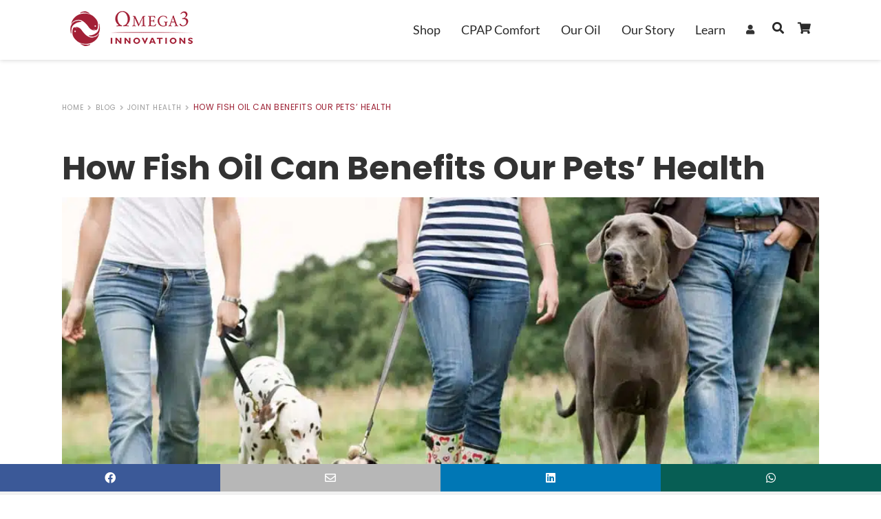

--- FILE ---
content_type: text/html; charset=UTF-8
request_url: https://omega3innovations.com/blog/pets-take-a-leap-for-fish-oil/
body_size: 111249
content:

<!DOCTYPE html>
<html 
      lang="en-US">
<head><meta charset="UTF-8"><script>if(navigator.userAgent.match(/MSIE|Internet Explorer/i)||navigator.userAgent.match(/Trident\/7\..*?rv:11/i)){var href=document.location.href;if(!href.match(/[?&]nowprocket/)){if(href.indexOf("?")==-1){if(href.indexOf("#")==-1){document.location.href=href+"?nowprocket=1"}else{document.location.href=href.replace("#","?nowprocket=1#")}}else{if(href.indexOf("#")==-1){document.location.href=href+"&nowprocket=1"}else{document.location.href=href.replace("#","&nowprocket=1#")}}}}</script><script>(()=>{class RocketLazyLoadScripts{constructor(){this.v="2.0.4",this.userEvents=["keydown","keyup","mousedown","mouseup","mousemove","mouseover","mouseout","touchmove","touchstart","touchend","touchcancel","wheel","click","dblclick","input"],this.attributeEvents=["onblur","onclick","oncontextmenu","ondblclick","onfocus","onmousedown","onmouseenter","onmouseleave","onmousemove","onmouseout","onmouseover","onmouseup","onmousewheel","onscroll","onsubmit"]}async t(){this.i(),this.o(),/iP(ad|hone)/.test(navigator.userAgent)&&this.h(),this.u(),this.l(this),this.m(),this.k(this),this.p(this),this._(),await Promise.all([this.R(),this.L()]),this.lastBreath=Date.now(),this.S(this),this.P(),this.D(),this.O(),this.M(),await this.C(this.delayedScripts.normal),await this.C(this.delayedScripts.defer),await this.C(this.delayedScripts.async),await this.T(),await this.F(),await this.j(),await this.A(),window.dispatchEvent(new Event("rocket-allScriptsLoaded")),this.everythingLoaded=!0,this.lastTouchEnd&&await new Promise(t=>setTimeout(t,500-Date.now()+this.lastTouchEnd)),this.I(),this.H(),this.U(),this.W()}i(){this.CSPIssue=sessionStorage.getItem("rocketCSPIssue"),document.addEventListener("securitypolicyviolation",t=>{this.CSPIssue||"script-src-elem"!==t.violatedDirective||"data"!==t.blockedURI||(this.CSPIssue=!0,sessionStorage.setItem("rocketCSPIssue",!0))},{isRocket:!0})}o(){window.addEventListener("pageshow",t=>{this.persisted=t.persisted,this.realWindowLoadedFired=!0},{isRocket:!0}),window.addEventListener("pagehide",()=>{this.onFirstUserAction=null},{isRocket:!0})}h(){let t;function e(e){t=e}window.addEventListener("touchstart",e,{isRocket:!0}),window.addEventListener("touchend",function i(o){o.changedTouches[0]&&t.changedTouches[0]&&Math.abs(o.changedTouches[0].pageX-t.changedTouches[0].pageX)<10&&Math.abs(o.changedTouches[0].pageY-t.changedTouches[0].pageY)<10&&o.timeStamp-t.timeStamp<200&&(window.removeEventListener("touchstart",e,{isRocket:!0}),window.removeEventListener("touchend",i,{isRocket:!0}),"INPUT"===o.target.tagName&&"text"===o.target.type||(o.target.dispatchEvent(new TouchEvent("touchend",{target:o.target,bubbles:!0})),o.target.dispatchEvent(new MouseEvent("mouseover",{target:o.target,bubbles:!0})),o.target.dispatchEvent(new PointerEvent("click",{target:o.target,bubbles:!0,cancelable:!0,detail:1,clientX:o.changedTouches[0].clientX,clientY:o.changedTouches[0].clientY})),event.preventDefault()))},{isRocket:!0})}q(t){this.userActionTriggered||("mousemove"!==t.type||this.firstMousemoveIgnored?"keyup"===t.type||"mouseover"===t.type||"mouseout"===t.type||(this.userActionTriggered=!0,this.onFirstUserAction&&this.onFirstUserAction()):this.firstMousemoveIgnored=!0),"click"===t.type&&t.preventDefault(),t.stopPropagation(),t.stopImmediatePropagation(),"touchstart"===this.lastEvent&&"touchend"===t.type&&(this.lastTouchEnd=Date.now()),"click"===t.type&&(this.lastTouchEnd=0),this.lastEvent=t.type,t.composedPath&&t.composedPath()[0].getRootNode()instanceof ShadowRoot&&(t.rocketTarget=t.composedPath()[0]),this.savedUserEvents.push(t)}u(){this.savedUserEvents=[],this.userEventHandler=this.q.bind(this),this.userEvents.forEach(t=>window.addEventListener(t,this.userEventHandler,{passive:!1,isRocket:!0})),document.addEventListener("visibilitychange",this.userEventHandler,{isRocket:!0})}U(){this.userEvents.forEach(t=>window.removeEventListener(t,this.userEventHandler,{passive:!1,isRocket:!0})),document.removeEventListener("visibilitychange",this.userEventHandler,{isRocket:!0}),this.savedUserEvents.forEach(t=>{(t.rocketTarget||t.target).dispatchEvent(new window[t.constructor.name](t.type,t))})}m(){const t="return false",e=Array.from(this.attributeEvents,t=>"data-rocket-"+t),i="["+this.attributeEvents.join("],[")+"]",o="[data-rocket-"+this.attributeEvents.join("],[data-rocket-")+"]",s=(e,i,o)=>{o&&o!==t&&(e.setAttribute("data-rocket-"+i,o),e["rocket"+i]=new Function("event",o),e.setAttribute(i,t))};new MutationObserver(t=>{for(const n of t)"attributes"===n.type&&(n.attributeName.startsWith("data-rocket-")||this.everythingLoaded?n.attributeName.startsWith("data-rocket-")&&this.everythingLoaded&&this.N(n.target,n.attributeName.substring(12)):s(n.target,n.attributeName,n.target.getAttribute(n.attributeName))),"childList"===n.type&&n.addedNodes.forEach(t=>{if(t.nodeType===Node.ELEMENT_NODE)if(this.everythingLoaded)for(const i of[t,...t.querySelectorAll(o)])for(const t of i.getAttributeNames())e.includes(t)&&this.N(i,t.substring(12));else for(const e of[t,...t.querySelectorAll(i)])for(const t of e.getAttributeNames())this.attributeEvents.includes(t)&&s(e,t,e.getAttribute(t))})}).observe(document,{subtree:!0,childList:!0,attributeFilter:[...this.attributeEvents,...e]})}I(){this.attributeEvents.forEach(t=>{document.querySelectorAll("[data-rocket-"+t+"]").forEach(e=>{this.N(e,t)})})}N(t,e){const i=t.getAttribute("data-rocket-"+e);i&&(t.setAttribute(e,i),t.removeAttribute("data-rocket-"+e))}k(t){Object.defineProperty(HTMLElement.prototype,"onclick",{get(){return this.rocketonclick||null},set(e){this.rocketonclick=e,this.setAttribute(t.everythingLoaded?"onclick":"data-rocket-onclick","this.rocketonclick(event)")}})}S(t){function e(e,i){let o=e[i];e[i]=null,Object.defineProperty(e,i,{get:()=>o,set(s){t.everythingLoaded?o=s:e["rocket"+i]=o=s}})}e(document,"onreadystatechange"),e(window,"onload"),e(window,"onpageshow");try{Object.defineProperty(document,"readyState",{get:()=>t.rocketReadyState,set(e){t.rocketReadyState=e},configurable:!0}),document.readyState="loading"}catch(t){console.log("WPRocket DJE readyState conflict, bypassing")}}l(t){this.originalAddEventListener=EventTarget.prototype.addEventListener,this.originalRemoveEventListener=EventTarget.prototype.removeEventListener,this.savedEventListeners=[],EventTarget.prototype.addEventListener=function(e,i,o){o&&o.isRocket||!t.B(e,this)&&!t.userEvents.includes(e)||t.B(e,this)&&!t.userActionTriggered||e.startsWith("rocket-")||t.everythingLoaded?t.originalAddEventListener.call(this,e,i,o):(t.savedEventListeners.push({target:this,remove:!1,type:e,func:i,options:o}),"mouseenter"!==e&&"mouseleave"!==e||t.originalAddEventListener.call(this,e,t.savedUserEvents.push,o))},EventTarget.prototype.removeEventListener=function(e,i,o){o&&o.isRocket||!t.B(e,this)&&!t.userEvents.includes(e)||t.B(e,this)&&!t.userActionTriggered||e.startsWith("rocket-")||t.everythingLoaded?t.originalRemoveEventListener.call(this,e,i,o):t.savedEventListeners.push({target:this,remove:!0,type:e,func:i,options:o})}}J(t,e){this.savedEventListeners=this.savedEventListeners.filter(i=>{let o=i.type,s=i.target||window;return e!==o||t!==s||(this.B(o,s)&&(i.type="rocket-"+o),this.$(i),!1)})}H(){EventTarget.prototype.addEventListener=this.originalAddEventListener,EventTarget.prototype.removeEventListener=this.originalRemoveEventListener,this.savedEventListeners.forEach(t=>this.$(t))}$(t){t.remove?this.originalRemoveEventListener.call(t.target,t.type,t.func,t.options):this.originalAddEventListener.call(t.target,t.type,t.func,t.options)}p(t){let e;function i(e){return t.everythingLoaded?e:e.split(" ").map(t=>"load"===t||t.startsWith("load.")?"rocket-jquery-load":t).join(" ")}function o(o){function s(e){const s=o.fn[e];o.fn[e]=o.fn.init.prototype[e]=function(){return this[0]===window&&t.userActionTriggered&&("string"==typeof arguments[0]||arguments[0]instanceof String?arguments[0]=i(arguments[0]):"object"==typeof arguments[0]&&Object.keys(arguments[0]).forEach(t=>{const e=arguments[0][t];delete arguments[0][t],arguments[0][i(t)]=e})),s.apply(this,arguments),this}}if(o&&o.fn&&!t.allJQueries.includes(o)){const e={DOMContentLoaded:[],"rocket-DOMContentLoaded":[]};for(const t in e)document.addEventListener(t,()=>{e[t].forEach(t=>t())},{isRocket:!0});o.fn.ready=o.fn.init.prototype.ready=function(i){function s(){parseInt(o.fn.jquery)>2?setTimeout(()=>i.bind(document)(o)):i.bind(document)(o)}return"function"==typeof i&&(t.realDomReadyFired?!t.userActionTriggered||t.fauxDomReadyFired?s():e["rocket-DOMContentLoaded"].push(s):e.DOMContentLoaded.push(s)),o([])},s("on"),s("one"),s("off"),t.allJQueries.push(o)}e=o}t.allJQueries=[],o(window.jQuery),Object.defineProperty(window,"jQuery",{get:()=>e,set(t){o(t)}})}P(){const t=new Map;document.write=document.writeln=function(e){const i=document.currentScript,o=document.createRange(),s=i.parentElement;let n=t.get(i);void 0===n&&(n=i.nextSibling,t.set(i,n));const c=document.createDocumentFragment();o.setStart(c,0),c.appendChild(o.createContextualFragment(e)),s.insertBefore(c,n)}}async R(){return new Promise(t=>{this.userActionTriggered?t():this.onFirstUserAction=t})}async L(){return new Promise(t=>{document.addEventListener("DOMContentLoaded",()=>{this.realDomReadyFired=!0,t()},{isRocket:!0})})}async j(){return this.realWindowLoadedFired?Promise.resolve():new Promise(t=>{window.addEventListener("load",t,{isRocket:!0})})}M(){this.pendingScripts=[];this.scriptsMutationObserver=new MutationObserver(t=>{for(const e of t)e.addedNodes.forEach(t=>{"SCRIPT"!==t.tagName||t.noModule||t.isWPRocket||this.pendingScripts.push({script:t,promise:new Promise(e=>{const i=()=>{const i=this.pendingScripts.findIndex(e=>e.script===t);i>=0&&this.pendingScripts.splice(i,1),e()};t.addEventListener("load",i,{isRocket:!0}),t.addEventListener("error",i,{isRocket:!0}),setTimeout(i,1e3)})})})}),this.scriptsMutationObserver.observe(document,{childList:!0,subtree:!0})}async F(){await this.X(),this.pendingScripts.length?(await this.pendingScripts[0].promise,await this.F()):this.scriptsMutationObserver.disconnect()}D(){this.delayedScripts={normal:[],async:[],defer:[]},document.querySelectorAll("script[type$=rocketlazyloadscript]").forEach(t=>{t.hasAttribute("data-rocket-src")?t.hasAttribute("async")&&!1!==t.async?this.delayedScripts.async.push(t):t.hasAttribute("defer")&&!1!==t.defer||"module"===t.getAttribute("data-rocket-type")?this.delayedScripts.defer.push(t):this.delayedScripts.normal.push(t):this.delayedScripts.normal.push(t)})}async _(){await this.L();let t=[];document.querySelectorAll("script[type$=rocketlazyloadscript][data-rocket-src]").forEach(e=>{let i=e.getAttribute("data-rocket-src");if(i&&!i.startsWith("data:")){i.startsWith("//")&&(i=location.protocol+i);try{const o=new URL(i).origin;o!==location.origin&&t.push({src:o,crossOrigin:e.crossOrigin||"module"===e.getAttribute("data-rocket-type")})}catch(t){}}}),t=[...new Map(t.map(t=>[JSON.stringify(t),t])).values()],this.Y(t,"preconnect")}async G(t){if(await this.K(),!0!==t.noModule||!("noModule"in HTMLScriptElement.prototype))return new Promise(e=>{let i;function o(){(i||t).setAttribute("data-rocket-status","executed"),e()}try{if(navigator.userAgent.includes("Firefox/")||""===navigator.vendor||this.CSPIssue)i=document.createElement("script"),[...t.attributes].forEach(t=>{let e=t.nodeName;"type"!==e&&("data-rocket-type"===e&&(e="type"),"data-rocket-src"===e&&(e="src"),i.setAttribute(e,t.nodeValue))}),t.text&&(i.text=t.text),t.nonce&&(i.nonce=t.nonce),i.hasAttribute("src")?(i.addEventListener("load",o,{isRocket:!0}),i.addEventListener("error",()=>{i.setAttribute("data-rocket-status","failed-network"),e()},{isRocket:!0}),setTimeout(()=>{i.isConnected||e()},1)):(i.text=t.text,o()),i.isWPRocket=!0,t.parentNode.replaceChild(i,t);else{const i=t.getAttribute("data-rocket-type"),s=t.getAttribute("data-rocket-src");i?(t.type=i,t.removeAttribute("data-rocket-type")):t.removeAttribute("type"),t.addEventListener("load",o,{isRocket:!0}),t.addEventListener("error",i=>{this.CSPIssue&&i.target.src.startsWith("data:")?(console.log("WPRocket: CSP fallback activated"),t.removeAttribute("src"),this.G(t).then(e)):(t.setAttribute("data-rocket-status","failed-network"),e())},{isRocket:!0}),s?(t.fetchPriority="high",t.removeAttribute("data-rocket-src"),t.src=s):t.src="data:text/javascript;base64,"+window.btoa(unescape(encodeURIComponent(t.text)))}}catch(i){t.setAttribute("data-rocket-status","failed-transform"),e()}});t.setAttribute("data-rocket-status","skipped")}async C(t){const e=t.shift();return e?(e.isConnected&&await this.G(e),this.C(t)):Promise.resolve()}O(){this.Y([...this.delayedScripts.normal,...this.delayedScripts.defer,...this.delayedScripts.async],"preload")}Y(t,e){this.trash=this.trash||[];let i=!0;var o=document.createDocumentFragment();t.forEach(t=>{const s=t.getAttribute&&t.getAttribute("data-rocket-src")||t.src;if(s&&!s.startsWith("data:")){const n=document.createElement("link");n.href=s,n.rel=e,"preconnect"!==e&&(n.as="script",n.fetchPriority=i?"high":"low"),t.getAttribute&&"module"===t.getAttribute("data-rocket-type")&&(n.crossOrigin=!0),t.crossOrigin&&(n.crossOrigin=t.crossOrigin),t.integrity&&(n.integrity=t.integrity),t.nonce&&(n.nonce=t.nonce),o.appendChild(n),this.trash.push(n),i=!1}}),document.head.appendChild(o)}W(){this.trash.forEach(t=>t.remove())}async T(){try{document.readyState="interactive"}catch(t){}this.fauxDomReadyFired=!0;try{await this.K(),this.J(document,"readystatechange"),document.dispatchEvent(new Event("rocket-readystatechange")),await this.K(),document.rocketonreadystatechange&&document.rocketonreadystatechange(),await this.K(),this.J(document,"DOMContentLoaded"),document.dispatchEvent(new Event("rocket-DOMContentLoaded")),await this.K(),this.J(window,"DOMContentLoaded"),window.dispatchEvent(new Event("rocket-DOMContentLoaded"))}catch(t){console.error(t)}}async A(){try{document.readyState="complete"}catch(t){}try{await this.K(),this.J(document,"readystatechange"),document.dispatchEvent(new Event("rocket-readystatechange")),await this.K(),document.rocketonreadystatechange&&document.rocketonreadystatechange(),await this.K(),this.J(window,"load"),window.dispatchEvent(new Event("rocket-load")),await this.K(),window.rocketonload&&window.rocketonload(),await this.K(),this.allJQueries.forEach(t=>t(window).trigger("rocket-jquery-load")),await this.K(),this.J(window,"pageshow");const t=new Event("rocket-pageshow");t.persisted=this.persisted,window.dispatchEvent(t),await this.K(),window.rocketonpageshow&&window.rocketonpageshow({persisted:this.persisted})}catch(t){console.error(t)}}async K(){Date.now()-this.lastBreath>45&&(await this.X(),this.lastBreath=Date.now())}async X(){return document.hidden?new Promise(t=>setTimeout(t)):new Promise(t=>requestAnimationFrame(t))}B(t,e){return e===document&&"readystatechange"===t||(e===document&&"DOMContentLoaded"===t||(e===window&&"DOMContentLoaded"===t||(e===window&&"load"===t||e===window&&"pageshow"===t)))}static run(){(new RocketLazyLoadScripts).t()}}RocketLazyLoadScripts.run()})();</script>
  
  <meta name="viewport" content="width=device-width, initial-scale=1">
  <link rel="profile" href="http://gmpg.org/xfn/11">
  <link rel="pingback" href="https://omega3innovations.com/xmlrpc.php">

  
  <!-- Custom Css -->
  <meta name='robots' content='index, follow, max-image-preview:large, max-snippet:-1, max-video-preview:-1' />
	<style></style>
	
<!-- Google Tag Manager for WordPress by gtm4wp.com -->
<script data-cfasync="false" data-pagespeed-no-defer>
	var gtm4wp_datalayer_name = "dataLayer";
	var dataLayer = dataLayer || [];
	const gtm4wp_use_sku_instead = false;
	const gtm4wp_currency = 'USD';
	const gtm4wp_product_per_impression = 10;
	const gtm4wp_clear_ecommerce = false;
	const gtm4wp_datalayer_max_timeout = 2000;
</script>
<!-- End Google Tag Manager for WordPress by gtm4wp.com -->
	<!-- This site is optimized with the Yoast SEO plugin v25.8 - https://yoast.com/wordpress/plugins/seo/ -->
	<title>Do Dogs and Cats Benefit from Taking Omega-3 Fish Oil?</title>
<link crossorigin data-rocket-preconnect href="https://connect.facebook.net" rel="preconnect">
<link crossorigin data-rocket-preconnect href="https://www.googletagmanager.com" rel="preconnect">
<link crossorigin data-rocket-preconnect href="https://www.clarity.ms" rel="preconnect">
<link crossorigin data-rocket-preconnect href="https://unpkg.com" rel="preconnect">
<link crossorigin data-rocket-preconnect href="https://static.klaviyo.com" rel="preconnect">
<link crossorigin data-rocket-preconnect href="https://static-tracking.klaviyo.com" rel="preconnect">
<link crossorigin data-rocket-preconnect href="https://cdn.jsdelivr.net" rel="preconnect">
<link crossorigin data-rocket-preconnect href="https://webcrafter.nl" rel="preconnect">
<link crossorigin data-rocket-preload as="font" href="https://omega3innovations.com/wp-content/themes/mf-child/css/fonts/Poppins-Regular.woff" rel="preload">
<link crossorigin data-rocket-preload as="font" href="https://omega3innovations.com/wp-content/themes/mf-child/css/fonts/Poppins-Medium.woff" rel="preload">
<link crossorigin data-rocket-preload as="font" href="https://omega3innovations.com/wp-content/themes/mf-child/css/fonts/Poppins-SemiBold.woff" rel="preload">
<link crossorigin data-rocket-preload as="font" href="https://omega3innovations.com/wp-content/themes/mf-child/css/fonts/Poppins-Bold.woff" rel="preload">
<link crossorigin data-rocket-preload as="font" href="https://omega3innovations.com/wp-content/plugins/easy-social-icons/css/font-awesome/webfonts/fa-brands-400.woff2" rel="preload">
<link crossorigin data-rocket-preload as="font" href="https://omega3innovations.com/wp-content/plugins/easy-social-icons/css/font-awesome/webfonts/fa-regular-400.woff2" rel="preload">
<link crossorigin data-rocket-preload as="font" href="https://omega3innovations.com/wp-content/plugins/easy-social-icons/css/font-awesome/webfonts/fa-solid-900.woff2" rel="preload">
<link crossorigin data-rocket-preload as="font" href="https://omega3innovations.com/wp-content/themes/mf/assets/fontawesome/fa-brands-400.woff2" rel="preload">
<link crossorigin data-rocket-preload as="font" href="https://omega3innovations.com/wp-content/themes/mf/assets/fontawesome/fa-regular-400.woff2" rel="preload">
<link crossorigin data-rocket-preload as="font" href="https://omega3innovations.com/wp-content/themes/mf/assets/fontawesome/fa-solid-900.woff2" rel="preload">
<link crossorigin data-rocket-preload as="font" href="https://omega3innovations.com/wp-content/cache/fonts/1/google-fonts/fonts/s/lato/v25/S6uyw4BMUTPHjx4wXg.woff2" rel="preload">
<link crossorigin data-rocket-preload as="font" href="https://omega3innovations.com/wp-content/cache/fonts/1/google-fonts/fonts/s/poppins/v24/pxiEyp8kv8JHgFVrJJfecg.woff2" rel="preload">
<link crossorigin data-rocket-preload as="font" href="https://omega3innovations.com/wp-content/cache/fonts/1/google-fonts/fonts/s/poppins/v24/pxiByp8kv8JHgFVrLGT9Z1xlFQ.woff2" rel="preload">
<link crossorigin data-rocket-preload as="font" href="https://omega3innovations.com/wp-content/cache/fonts/1/google-fonts/fonts/s/poppins/v24/pxiByp8kv8JHgFVrLEj6Z1xlFQ.woff2" rel="preload">
<link crossorigin data-rocket-preload as="font" href="https://omega3innovations.com/wp-content/cache/fonts/1/google-fonts/fonts/s/poppins/v24/pxiByp8kv8JHgFVrLCz7Z1xlFQ.woff2" rel="preload">
<style id="wpr-usedcss">.tippy-box[data-animation=fade][data-state=hidden]{opacity:0}[data-tippy-root]{max-width:calc(100vw - 10px)}.tippy-box{position:relative;background-color:#333;color:#fff;border-radius:4px;font-size:14px;line-height:1.4;white-space:normal;outline:0;transition-property:transform,visibility,opacity}.tippy-box[data-placement^=top]>.tippy-arrow{bottom:0}.tippy-box[data-placement^=top]>.tippy-arrow:before{bottom:-7px;left:0;border-width:8px 8px 0;border-top-color:initial;transform-origin:center top}.tippy-box[data-placement^=bottom]>.tippy-arrow{top:0}.tippy-box[data-placement^=bottom]>.tippy-arrow:before{top:-7px;left:0;border-width:0 8px 8px;border-bottom-color:initial;transform-origin:center bottom}.tippy-box[data-placement^=left]>.tippy-arrow{right:0}.tippy-box[data-placement^=left]>.tippy-arrow:before{border-width:8px 0 8px 8px;border-left-color:initial;right:-7px;transform-origin:center left}.tippy-box[data-placement^=right]>.tippy-arrow{left:0}.tippy-box[data-placement^=right]>.tippy-arrow:before{left:-7px;border-width:8px 8px 8px 0;border-right-color:initial;transform-origin:center right}.tippy-box[data-inertia][data-state=visible]{transition-timing-function:cubic-bezier(.54,1.5,.38,1.11)}.tippy-arrow{width:16px;height:16px;color:#333}.tippy-arrow:before{content:"";position:absolute;border-color:transparent;border-style:solid}.tippy-content{position:relative;padding:5px 9px;z-index:1}@font-face{font-display:swap;font-family:Poppins;font-style:normal;font-weight:400;src:local('Poppins Regular'),url('https://omega3innovations.com/wp-content/themes/mf-child/css/fonts/Poppins-Regular.woff') format('woff')}@font-face{font-display:swap;font-family:Poppins;font-style:normal;font-weight:500;src:local('Poppins Medium'),url('https://omega3innovations.com/wp-content/themes/mf-child/css/fonts/Poppins-Medium.woff') format('woff')}@font-face{font-display:swap;font-family:Poppins;font-style:normal;font-weight:600;src:local('Poppins SemiBold'),url('https://omega3innovations.com/wp-content/themes/mf-child/css/fonts/Poppins-SemiBold.woff') format('woff')}@font-face{font-display:swap;font-family:Poppins;font-style:normal;font-weight:700;src:local('Poppins Bold'),url('https://omega3innovations.com/wp-content/themes/mf-child/css/fonts/Poppins-Bold.woff') format('woff')}#exitPopup{position:fixed;top:50%;left:50%;transform:translate(-50%,-50%);padding:50px;border-radius:5px;background-color:#fff;border:1px solid #ccc;display:none;box-shadow:0 0 10px rgba(0,0,0,.2);z-index:999;width:100%;max-width:800px;cursor:pointer}.popup_main{display:flex;align-items:center;justify-content:space-between}.popup_content{width:50%;padding-right:15px}.popup_content p{font-size:16px;font-weight:500;line-height:1.3;padding:15px 0}button.popup_btn{font-weight:400;border-radius:50px;border-width:2px;border-color:#9d2235;border-style:solid;background:#9d2235;color:#fff;font-size:19px;letter-spacing:.3px;margin-top:20px;width:100%;max-width:200px;height:48px}button.popup_btn:hover{background-color:#8d040c;transition:.3s ease-in-out;color:#fff!important;cursor:pointer}.mob-header-content{z-index:100!important}footer .footer-top-sidebar li.widget#text-4,footer .footer-top-sidebar li.widget::before{display:none}.single-product .productSlide .slick-track .slick-slide picture{display:flex;width:100%}.single-product .productSlide .slick-slide img{max-height:unset;margin:0 auto;object-fit:contain;aspect-ratio:1/1}.single-product .prodSlider .slick-arrow{bottom:0!important;top:0;margin:auto!important}.single-product ul.slick-dots{position:absolute;left:0;right:0;bottom:0}.productSlide .slick-dotted.slick-slider{margin-bottom:0!important}.single-product .summary{padding:0!important}@media (max-width:767.98px){.popup_content h2{font-size:26px;line-height:30px}.popup_content p{font-size:14px;line-height:26px}.popup_content h3{font-size:20px;line-height:30px}button.popup_btn{max-width:200px}}@media (max-width:500.98px){.popup_content{width:100%!important;margin-top:15px}.popup_img{width:auto}.popup_main{display:flex;flex-direction:column-reverse}#exitPopup{max-width:calc(100% - 30px)}}img:is([sizes=auto i],[sizes^="auto," i]){contain-intrinsic-size:3000px 1500px}:root{--background:0 0% 100%;--foreground:222.2 84% 4.9%;--card:0 0% 100%;--card-foreground:222.2 84% 4.9%;--popover:0 0% 100%;--popover-foreground:222.2 84% 4.9%;--primary:221.2 83.2% 53.3%;--primary-foreground:210 40% 98%;--secondary:210 40% 96.1%;--secondary-foreground:222.2 47.4% 11.2%;--muted:210 40% 96.1%;--muted-foreground:215.4 16.3% 46.9%;--accent:210 40% 96.1%;--accent-foreground:222.2 47.4% 11.2%;--destructive:0 84.2% 60.2%;--destructive-foreground:210 40% 98%;--border:214.3 31.8% 91.4%;--input:214.3 31.8% 91.4%;--ring:221.2 83.2% 53.3%;--radius:8px}*,::after,::before{--tw-border-spacing-x:0;--tw-border-spacing-y:0;--tw-translate-x:0;--tw-translate-y:0;--tw-rotate:0;--tw-skew-x:0;--tw-skew-y:0;--tw-scale-x:1;--tw-scale-y:1;--tw-pan-x: ;--tw-pan-y: ;--tw-pinch-zoom: ;--tw-scroll-snap-strictness:proximity;--tw-gradient-from-position: ;--tw-gradient-via-position: ;--tw-gradient-to-position: ;--tw-ordinal: ;--tw-slashed-zero: ;--tw-numeric-figure: ;--tw-numeric-spacing: ;--tw-numeric-fraction: ;--tw-ring-inset: ;--tw-ring-offset-width:0px;--tw-ring-offset-color:#fff;--tw-ring-color:rgba(59, 130, 246, .5);--tw-ring-offset-shadow:0 0 #0000;--tw-ring-shadow:0 0 #0000;--tw-shadow:0 0 #0000;--tw-shadow-colored:0 0 #0000;--tw-blur: ;--tw-brightness: ;--tw-contrast: ;--tw-grayscale: ;--tw-hue-rotate: ;--tw-invert: ;--tw-saturate: ;--tw-sepia: ;--tw-drop-shadow: ;--tw-backdrop-blur: ;--tw-backdrop-brightness: ;--tw-backdrop-contrast: ;--tw-backdrop-grayscale: ;--tw-backdrop-hue-rotate: ;--tw-backdrop-invert: ;--tw-backdrop-opacity: ;--tw-backdrop-saturate: ;--tw-backdrop-sepia: }::backdrop{--tw-border-spacing-x:0;--tw-border-spacing-y:0;--tw-translate-x:0;--tw-translate-y:0;--tw-rotate:0;--tw-skew-x:0;--tw-skew-y:0;--tw-scale-x:1;--tw-scale-y:1;--tw-pan-x: ;--tw-pan-y: ;--tw-pinch-zoom: ;--tw-scroll-snap-strictness:proximity;--tw-gradient-from-position: ;--tw-gradient-via-position: ;--tw-gradient-to-position: ;--tw-ordinal: ;--tw-slashed-zero: ;--tw-numeric-figure: ;--tw-numeric-spacing: ;--tw-numeric-fraction: ;--tw-ring-inset: ;--tw-ring-offset-width:0px;--tw-ring-offset-color:#fff;--tw-ring-color:rgba(59, 130, 246, .5);--tw-ring-offset-shadow:0 0 #0000;--tw-ring-shadow:0 0 #0000;--tw-shadow:0 0 #0000;--tw-shadow-colored:0 0 #0000;--tw-blur: ;--tw-brightness: ;--tw-contrast: ;--tw-grayscale: ;--tw-hue-rotate: ;--tw-invert: ;--tw-saturate: ;--tw-sepia: ;--tw-drop-shadow: ;--tw-backdrop-blur: ;--tw-backdrop-brightness: ;--tw-backdrop-contrast: ;--tw-backdrop-grayscale: ;--tw-backdrop-hue-rotate: ;--tw-backdrop-invert: ;--tw-backdrop-opacity: ;--tw-backdrop-saturate: ;--tw-backdrop-sepia: }.fa{font-family:var(--fa-style-family,"Font Awesome 6 Free");font-weight:var(--fa-style,900)}.fa,.fab,.fas{-moz-osx-font-smoothing:grayscale;-webkit-font-smoothing:antialiased;display:var(--fa-display,inline-block);font-style:normal;font-variant:normal;line-height:1;text-rendering:auto}.fa:before,.fab:before,.fas:before{content:var(--fa)}.fas{font-family:"Font Awesome 6 Free"}.fab{font-family:"Font Awesome 6 Brands"}.fa-bars{--fa:"\f0c9"}.fa-chevron-up{--fa:"\f077"}.fa-angle-right{--fa:"\f105"}.fa-user{--fa:"\f007"}.fa-shopping-cart{--fa:"\f07a"}.fa-angle-down{--fa:"\f107"}.fa-search{--fa:"\f002"}.fa-chevron-left{--fa:"\f053"}.fa-chevron-right{--fa:"\f054"}.fa-paper-plane{--fa:"\f1d8"}:root{--fa-style-family-brands:"Font Awesome 6 Brands";--fa-font-brands:normal 400 1em/1 "Font Awesome 6 Brands"}@font-face{font-family:"Font Awesome 6 Brands";font-style:normal;font-weight:400;font-display:swap;src:url(https://omega3innovations.com/wp-content/plugins/easy-social-icons/css/font-awesome/webfonts/fa-brands-400.woff2) format("woff2"),url(https://omega3innovations.com/wp-content/plugins/easy-social-icons/css/font-awesome/webfonts/fa-brands-400.ttf) format("truetype")}.fab{font-weight:400}.fa-facebook-f{--fa:"\f39e"}.fa-instagram{--fa:"\f16d"}.fa-facebook{--fa:"\f09a"}:root{--fa-font-regular:normal 400 1em/1 "Font Awesome 6 Free"}@font-face{font-family:"Font Awesome 6 Free";font-style:normal;font-weight:400;font-display:swap;src:url(https://omega3innovations.com/wp-content/plugins/easy-social-icons/css/font-awesome/webfonts/fa-regular-400.woff2) format("woff2"),url(https://omega3innovations.com/wp-content/plugins/easy-social-icons/css/font-awesome/webfonts/fa-regular-400.ttf) format("truetype")}:root{--fa-style-family-classic:"Font Awesome 6 Free";--fa-font-solid:normal 900 1em/1 "Font Awesome 6 Free"}@font-face{font-family:"Font Awesome 6 Free";font-style:normal;font-weight:900;font-display:swap;src:url(https://omega3innovations.com/wp-content/plugins/easy-social-icons/css/font-awesome/webfonts/fa-solid-900.woff2) format("woff2"),url(https://omega3innovations.com/wp-content/plugins/easy-social-icons/css/font-awesome/webfonts/fa-solid-900.ttf) format("truetype")}.fas{font-weight:900}@font-face{font-family:"Font Awesome 5 Brands";font-display:swap;font-weight:400;src:url(https://omega3innovations.com/wp-content/plugins/easy-social-icons/css/font-awesome/webfonts/fa-brands-400.woff2) format("woff2"),url(https://omega3innovations.com/wp-content/plugins/easy-social-icons/css/font-awesome/webfonts/fa-brands-400.ttf) format("truetype")}@font-face{font-family:"Font Awesome 5 Free";font-display:swap;font-weight:900;src:url(https://omega3innovations.com/wp-content/plugins/easy-social-icons/css/font-awesome/webfonts/fa-solid-900.woff2) format("woff2"),url(https://omega3innovations.com/wp-content/plugins/easy-social-icons/css/font-awesome/webfonts/fa-solid-900.ttf) format("truetype")}@font-face{font-family:"Font Awesome 5 Free";font-display:swap;font-weight:400;src:url(https://omega3innovations.com/wp-content/plugins/easy-social-icons/css/font-awesome/webfonts/fa-regular-400.woff2) format("woff2"),url(https://omega3innovations.com/wp-content/plugins/easy-social-icons/css/font-awesome/webfonts/fa-regular-400.ttf) format("truetype")}@font-face{font-family:FontAwesome;font-display:swap;src:url(https://omega3innovations.com/wp-content/plugins/easy-social-icons/css/font-awesome/webfonts/fa-solid-900.woff2) format("woff2"),url(https://omega3innovations.com/wp-content/plugins/easy-social-icons/css/font-awesome/webfonts/fa-solid-900.ttf) format("truetype")}@font-face{font-family:FontAwesome;font-display:swap;src:url(https://omega3innovations.com/wp-content/plugins/easy-social-icons/css/font-awesome/webfonts/fa-brands-400.woff2) format("woff2"),url(https://omega3innovations.com/wp-content/plugins/easy-social-icons/css/font-awesome/webfonts/fa-brands-400.ttf) format("truetype")}@font-face{font-family:FontAwesome;font-display:swap;src:url(https://omega3innovations.com/wp-content/plugins/easy-social-icons/css/font-awesome/webfonts/fa-regular-400.woff2) format("woff2"),url(https://omega3innovations.com/wp-content/plugins/easy-social-icons/css/font-awesome/webfonts/fa-regular-400.ttf) format("truetype");unicode-range:u+f003,u+f006,u+f014,u+f016-f017,u+f01a-f01b,u+f01d,u+f022,u+f03e,u+f044,u+f046,u+f05c-f05d,u+f06e,u+f070,u+f087-f088,u+f08a,u+f094,u+f096-f097,u+f09d,u+f0a0,u+f0a2,u+f0a4-f0a7,u+f0c5,u+f0c7,u+f0e5-f0e6,u+f0eb,u+f0f6-f0f8,u+f10c,u+f114-f115,u+f118-f11a,u+f11c-f11d,u+f133,u+f147,u+f14e,u+f150-f152,u+f185-f186,u+f18e,u+f190-f192,u+f196,u+f1c1-f1c9,u+f1d9,u+f1db,u+f1e3,u+f1ea,u+f1f7,u+f1f9,u+f20a,u+f247-f248,u+f24a,u+f24d,u+f255-f25b,u+f25d,u+f271-f274,u+f278,u+f27b,u+f28c,u+f28e,u+f29c,u+f2b5,u+f2b7,u+f2ba,u+f2bc,u+f2be,u+f2c0-f2c1,u+f2c3,u+f2d0,u+f2d2,u+f2d4,u+f2dc}.fa.fa-facebook{font-family:"Font Awesome 6 Brands";font-weight:400}.fa.fa-facebook{--fa:"\f39e"}.fa.fa-facebook-f{--fa:"\f39e"}.fa.fa-facebook-f{font-family:"Font Awesome 6 Brands";font-weight:400}.fa.fa-instagram{font-family:"Font Awesome 6 Brands";font-weight:400}.clear{clear:both}.wcsg_add_recipient_fields_container label{display:inline-block;margin-bottom:20px}.wcsg_add_recipient_fields_container .recipient_email:focus{outline-offset:-2px}.wcsg-gifting-to-container-editing{display:flex;gap:5px;margin-top:12px}.wcsg-gifting-to-container-editing .wc-block-components-text-input{flex-grow:1;margin-top:0}.wcsg-gifting-to-container-editing .wp-element-button.gifting-update-button:not(.is-link){min-height:unset;padding:0 var(--xs,20px)}.wcsg-gifting-to-container-editing .components-base-control__field{margin-bottom:0}.wcsg-gifting-to-container-editing .has-error .components-text-control__input{color:var(--wc-red,#cc1818)}.wcsg-gifting-to-container-view{display:flex;gap:5px}.wcsg-gifting-to-container-view .components-button.is-link{color:var(--wp--preset--color--contrast);font-size:medium}.wcsg-block-recipient-container .components-checkbox-control__label{font-size:medium}img.emoji{display:inline!important;border:none!important;box-shadow:none!important;height:1em!important;width:1em!important;margin:0 .07em!important;vertical-align:-.1em!important;background:0 0!important;padding:0!important}:where(.wp-block-button__link){border-radius:9999px;box-shadow:none;padding:calc(.667em + 2px) calc(1.333em + 2px);text-decoration:none}:root :where(.wp-block-button .wp-block-button__link.is-style-outline),:root :where(.wp-block-button.is-style-outline>.wp-block-button__link){border:2px solid;padding:.667em 1.333em}:root :where(.wp-block-button .wp-block-button__link.is-style-outline:not(.has-text-color)),:root :where(.wp-block-button.is-style-outline>.wp-block-button__link:not(.has-text-color)){color:currentColor}:root :where(.wp-block-button .wp-block-button__link.is-style-outline:not(.has-background)),:root :where(.wp-block-button.is-style-outline>.wp-block-button__link:not(.has-background)){background-color:initial;background-image:none}:where(.wp-block-calendar table:not(.has-background) th){background:#ddd}:where(.wp-block-columns){margin-bottom:1.75em}:where(.wp-block-columns.has-background){padding:1.25em 2.375em}:where(.wp-block-post-comments input[type=submit]){border:none}:where(.wp-block-cover-image:not(.has-text-color)),:where(.wp-block-cover:not(.has-text-color)){color:#fff}:where(.wp-block-cover-image.is-light:not(.has-text-color)),:where(.wp-block-cover.is-light:not(.has-text-color)){color:#000}:root :where(.wp-block-cover h1:not(.has-text-color)),:root :where(.wp-block-cover h2:not(.has-text-color)),:root :where(.wp-block-cover h3:not(.has-text-color)),:root :where(.wp-block-cover h4:not(.has-text-color)),:root :where(.wp-block-cover h5:not(.has-text-color)),:root :where(.wp-block-cover h6:not(.has-text-color)),:root :where(.wp-block-cover p:not(.has-text-color)){color:inherit}:where(.wp-block-file){margin-bottom:1.5em}:where(.wp-block-file__button){border-radius:2em;display:inline-block;padding:.5em 1em}:where(.wp-block-file__button):is(a):active,:where(.wp-block-file__button):is(a):focus,:where(.wp-block-file__button):is(a):hover,:where(.wp-block-file__button):is(a):visited{box-shadow:none;color:#fff;opacity:.85;text-decoration:none}:where(.wp-block-group.wp-block-group-is-layout-constrained){position:relative}h1.has-background,h2.has-background,h3.has-background,h4.has-background,h5.has-background,h6.has-background{padding:1.25em 2.375em}:root :where(.wp-block-image.is-style-rounded img,.wp-block-image .is-style-rounded img){border-radius:9999px}:where(.wp-block-latest-comments:not([style*=line-height] .wp-block-latest-comments__comment)){line-height:1.1}:where(.wp-block-latest-comments:not([style*=line-height] .wp-block-latest-comments__comment-excerpt p)){line-height:1.8}:root :where(.wp-block-latest-posts.is-grid){padding:0}:root :where(.wp-block-latest-posts.wp-block-latest-posts__list){padding-left:0}ol,ul{box-sizing:border-box}:root :where(.wp-block-list.has-background){padding:1.25em 2.375em}:where(.wp-block-navigation.has-background .wp-block-navigation-item a:not(.wp-element-button)),:where(.wp-block-navigation.has-background .wp-block-navigation-submenu a:not(.wp-element-button)){padding:.5em 1em}:where(.wp-block-navigation .wp-block-navigation__submenu-container .wp-block-navigation-item a:not(.wp-element-button)),:where(.wp-block-navigation .wp-block-navigation__submenu-container .wp-block-navigation-submenu a:not(.wp-element-button)),:where(.wp-block-navigation .wp-block-navigation__submenu-container .wp-block-navigation-submenu button.wp-block-navigation-item__content),:where(.wp-block-navigation .wp-block-navigation__submenu-container .wp-block-pages-list__item button.wp-block-navigation-item__content){padding:.5em 1em}:root :where(p.has-background){padding:1.25em 2.375em}:where(p.has-text-color:not(.has-link-color)) a{color:inherit}:where(.wp-block-post-comments-form) input:not([type=submit]),:where(.wp-block-post-comments-form) textarea{border:1px solid #949494;font-family:inherit;font-size:1em}:where(.wp-block-post-comments-form) input:where(:not([type=submit]):not([type=checkbox])),:where(.wp-block-post-comments-form) textarea{padding:calc(.667em + 2px)}:where(.wp-block-post-excerpt){box-sizing:border-box;margin-bottom:var(--wp--style--block-gap);margin-top:var(--wp--style--block-gap)}:where(.wp-block-preformatted.has-background){padding:1.25em 2.375em}:where(.wp-block-search__button){border:1px solid #ccc;padding:6px 10px}:where(.wp-block-search__input){font-family:inherit;font-size:inherit;font-style:inherit;font-weight:inherit;letter-spacing:inherit;line-height:inherit;text-transform:inherit}:where(.wp-block-search__button-inside .wp-block-search__inside-wrapper){border:1px solid #949494;box-sizing:border-box;padding:4px}:where(.wp-block-search__button-inside .wp-block-search__inside-wrapper) .wp-block-search__input{border:none;border-radius:0;padding:0 4px}:where(.wp-block-search__button-inside .wp-block-search__inside-wrapper) .wp-block-search__input:focus{outline:0}:where(.wp-block-search__button-inside .wp-block-search__inside-wrapper) :where(.wp-block-search__button){padding:4px 8px}:root :where(.wp-block-separator.is-style-dots){height:auto;line-height:1;text-align:center}:root :where(.wp-block-separator.is-style-dots):before{color:currentColor;content:"···";font-family:serif;font-size:1.5em;letter-spacing:2em;padding-left:2em}:root :where(.wp-block-site-logo.is-style-rounded){border-radius:9999px}:where(.wp-block-social-links:not(.is-style-logos-only)) .wp-social-link{background-color:#f0f0f0;color:#444}:where(.wp-block-social-links:not(.is-style-logos-only)) .wp-social-link-amazon{background-color:#f90;color:#fff}:where(.wp-block-social-links:not(.is-style-logos-only)) .wp-social-link-bandcamp{background-color:#1ea0c3;color:#fff}:where(.wp-block-social-links:not(.is-style-logos-only)) .wp-social-link-behance{background-color:#0757fe;color:#fff}:where(.wp-block-social-links:not(.is-style-logos-only)) .wp-social-link-bluesky{background-color:#0a7aff;color:#fff}:where(.wp-block-social-links:not(.is-style-logos-only)) .wp-social-link-codepen{background-color:#1e1f26;color:#fff}:where(.wp-block-social-links:not(.is-style-logos-only)) .wp-social-link-deviantart{background-color:#02e49b;color:#fff}:where(.wp-block-social-links:not(.is-style-logos-only)) .wp-social-link-discord{background-color:#5865f2;color:#fff}:where(.wp-block-social-links:not(.is-style-logos-only)) .wp-social-link-dribbble{background-color:#e94c89;color:#fff}:where(.wp-block-social-links:not(.is-style-logos-only)) .wp-social-link-dropbox{background-color:#4280ff;color:#fff}:where(.wp-block-social-links:not(.is-style-logos-only)) .wp-social-link-etsy{background-color:#f45800;color:#fff}:where(.wp-block-social-links:not(.is-style-logos-only)) .wp-social-link-facebook{background-color:#0866ff;color:#fff}:where(.wp-block-social-links:not(.is-style-logos-only)) .wp-social-link-fivehundredpx{background-color:#000;color:#fff}:where(.wp-block-social-links:not(.is-style-logos-only)) .wp-social-link-flickr{background-color:#0461dd;color:#fff}:where(.wp-block-social-links:not(.is-style-logos-only)) .wp-social-link-foursquare{background-color:#e65678;color:#fff}:where(.wp-block-social-links:not(.is-style-logos-only)) .wp-social-link-github{background-color:#24292d;color:#fff}:where(.wp-block-social-links:not(.is-style-logos-only)) .wp-social-link-goodreads{background-color:#eceadd;color:#382110}:where(.wp-block-social-links:not(.is-style-logos-only)) .wp-social-link-google{background-color:#ea4434;color:#fff}:where(.wp-block-social-links:not(.is-style-logos-only)) .wp-social-link-gravatar{background-color:#1d4fc4;color:#fff}:where(.wp-block-social-links:not(.is-style-logos-only)) .wp-social-link-instagram{background-color:#f00075;color:#fff}:where(.wp-block-social-links:not(.is-style-logos-only)) .wp-social-link-lastfm{background-color:#e21b24;color:#fff}:where(.wp-block-social-links:not(.is-style-logos-only)) .wp-social-link-linkedin{background-color:#0d66c2;color:#fff}:where(.wp-block-social-links:not(.is-style-logos-only)) .wp-social-link-mastodon{background-color:#3288d4;color:#fff}:where(.wp-block-social-links:not(.is-style-logos-only)) .wp-social-link-medium{background-color:#000;color:#fff}:where(.wp-block-social-links:not(.is-style-logos-only)) .wp-social-link-meetup{background-color:#f6405f;color:#fff}:where(.wp-block-social-links:not(.is-style-logos-only)) .wp-social-link-patreon{background-color:#000;color:#fff}:where(.wp-block-social-links:not(.is-style-logos-only)) .wp-social-link-pinterest{background-color:#e60122;color:#fff}:where(.wp-block-social-links:not(.is-style-logos-only)) .wp-social-link-pocket{background-color:#ef4155;color:#fff}:where(.wp-block-social-links:not(.is-style-logos-only)) .wp-social-link-reddit{background-color:#ff4500;color:#fff}:where(.wp-block-social-links:not(.is-style-logos-only)) .wp-social-link-skype{background-color:#0478d7;color:#fff}:where(.wp-block-social-links:not(.is-style-logos-only)) .wp-social-link-snapchat{background-color:#fefc00;color:#fff;stroke:#000}:where(.wp-block-social-links:not(.is-style-logos-only)) .wp-social-link-soundcloud{background-color:#ff5600;color:#fff}:where(.wp-block-social-links:not(.is-style-logos-only)) .wp-social-link-spotify{background-color:#1bd760;color:#fff}:where(.wp-block-social-links:not(.is-style-logos-only)) .wp-social-link-telegram{background-color:#2aabee;color:#fff}:where(.wp-block-social-links:not(.is-style-logos-only)) .wp-social-link-threads{background-color:#000;color:#fff}:where(.wp-block-social-links:not(.is-style-logos-only)) .wp-social-link-tiktok{background-color:#000;color:#fff}:where(.wp-block-social-links:not(.is-style-logos-only)) .wp-social-link-tumblr{background-color:#011835;color:#fff}:where(.wp-block-social-links:not(.is-style-logos-only)) .wp-social-link-twitch{background-color:#6440a4;color:#fff}:where(.wp-block-social-links:not(.is-style-logos-only)) .wp-social-link-twitter{background-color:#1da1f2;color:#fff}:where(.wp-block-social-links:not(.is-style-logos-only)) .wp-social-link-vimeo{background-color:#1eb7ea;color:#fff}:where(.wp-block-social-links:not(.is-style-logos-only)) .wp-social-link-vk{background-color:#4680c2;color:#fff}:where(.wp-block-social-links:not(.is-style-logos-only)) .wp-social-link-wordpress{background-color:#3499cd;color:#fff}:where(.wp-block-social-links:not(.is-style-logos-only)) .wp-social-link-whatsapp{background-color:#25d366;color:#fff}:where(.wp-block-social-links:not(.is-style-logos-only)) .wp-social-link-x{background-color:#000;color:#fff}:where(.wp-block-social-links:not(.is-style-logos-only)) .wp-social-link-yelp{background-color:#d32422;color:#fff}:where(.wp-block-social-links:not(.is-style-logos-only)) .wp-social-link-youtube{background-color:red;color:#fff}:where(.wp-block-social-links.is-style-logos-only) .wp-social-link{background:0 0}:where(.wp-block-social-links.is-style-logos-only) .wp-social-link svg{height:1.25em;width:1.25em}:where(.wp-block-social-links.is-style-logos-only) .wp-social-link-amazon{color:#f90}:where(.wp-block-social-links.is-style-logos-only) .wp-social-link-bandcamp{color:#1ea0c3}:where(.wp-block-social-links.is-style-logos-only) .wp-social-link-behance{color:#0757fe}:where(.wp-block-social-links.is-style-logos-only) .wp-social-link-bluesky{color:#0a7aff}:where(.wp-block-social-links.is-style-logos-only) .wp-social-link-codepen{color:#1e1f26}:where(.wp-block-social-links.is-style-logos-only) .wp-social-link-deviantart{color:#02e49b}:where(.wp-block-social-links.is-style-logos-only) .wp-social-link-discord{color:#5865f2}:where(.wp-block-social-links.is-style-logos-only) .wp-social-link-dribbble{color:#e94c89}:where(.wp-block-social-links.is-style-logos-only) .wp-social-link-dropbox{color:#4280ff}:where(.wp-block-social-links.is-style-logos-only) .wp-social-link-etsy{color:#f45800}:where(.wp-block-social-links.is-style-logos-only) .wp-social-link-facebook{color:#0866ff}:where(.wp-block-social-links.is-style-logos-only) .wp-social-link-fivehundredpx{color:#000}:where(.wp-block-social-links.is-style-logos-only) .wp-social-link-flickr{color:#0461dd}:where(.wp-block-social-links.is-style-logos-only) .wp-social-link-foursquare{color:#e65678}:where(.wp-block-social-links.is-style-logos-only) .wp-social-link-github{color:#24292d}:where(.wp-block-social-links.is-style-logos-only) .wp-social-link-goodreads{color:#382110}:where(.wp-block-social-links.is-style-logos-only) .wp-social-link-google{color:#ea4434}:where(.wp-block-social-links.is-style-logos-only) .wp-social-link-gravatar{color:#1d4fc4}:where(.wp-block-social-links.is-style-logos-only) .wp-social-link-instagram{color:#f00075}:where(.wp-block-social-links.is-style-logos-only) .wp-social-link-lastfm{color:#e21b24}:where(.wp-block-social-links.is-style-logos-only) .wp-social-link-linkedin{color:#0d66c2}:where(.wp-block-social-links.is-style-logos-only) .wp-social-link-mastodon{color:#3288d4}:where(.wp-block-social-links.is-style-logos-only) .wp-social-link-medium{color:#000}:where(.wp-block-social-links.is-style-logos-only) .wp-social-link-meetup{color:#f6405f}:where(.wp-block-social-links.is-style-logos-only) .wp-social-link-patreon{color:#000}:where(.wp-block-social-links.is-style-logos-only) .wp-social-link-pinterest{color:#e60122}:where(.wp-block-social-links.is-style-logos-only) .wp-social-link-pocket{color:#ef4155}:where(.wp-block-social-links.is-style-logos-only) .wp-social-link-reddit{color:#ff4500}:where(.wp-block-social-links.is-style-logos-only) .wp-social-link-skype{color:#0478d7}:where(.wp-block-social-links.is-style-logos-only) .wp-social-link-snapchat{color:#fff;stroke:#000}:where(.wp-block-social-links.is-style-logos-only) .wp-social-link-soundcloud{color:#ff5600}:where(.wp-block-social-links.is-style-logos-only) .wp-social-link-spotify{color:#1bd760}:where(.wp-block-social-links.is-style-logos-only) .wp-social-link-telegram{color:#2aabee}:where(.wp-block-social-links.is-style-logos-only) .wp-social-link-threads{color:#000}:where(.wp-block-social-links.is-style-logos-only) .wp-social-link-tiktok{color:#000}:where(.wp-block-social-links.is-style-logos-only) .wp-social-link-tumblr{color:#011835}:where(.wp-block-social-links.is-style-logos-only) .wp-social-link-twitch{color:#6440a4}:where(.wp-block-social-links.is-style-logos-only) .wp-social-link-twitter{color:#1da1f2}:where(.wp-block-social-links.is-style-logos-only) .wp-social-link-vimeo{color:#1eb7ea}:where(.wp-block-social-links.is-style-logos-only) .wp-social-link-vk{color:#4680c2}:where(.wp-block-social-links.is-style-logos-only) .wp-social-link-whatsapp{color:#25d366}:where(.wp-block-social-links.is-style-logos-only) .wp-social-link-wordpress{color:#3499cd}:where(.wp-block-social-links.is-style-logos-only) .wp-social-link-x{color:#000}:where(.wp-block-social-links.is-style-logos-only) .wp-social-link-yelp{color:#d32422}:where(.wp-block-social-links.is-style-logos-only) .wp-social-link-youtube{color:red}:root :where(.wp-block-social-links .wp-social-link a){padding:.25em}:root :where(.wp-block-social-links.is-style-logos-only .wp-social-link a){padding:0}:root :where(.wp-block-social-links.is-style-pill-shape .wp-social-link a){padding-left:.6666666667em;padding-right:.6666666667em}:root :where(.wp-block-tag-cloud.is-style-outline){display:flex;flex-wrap:wrap;gap:1ch}:root :where(.wp-block-tag-cloud.is-style-outline a){border:1px solid;font-size:unset!important;margin-right:0;padding:1ch 2ch;text-decoration:none!important}:root :where(.wp-block-table-of-contents){box-sizing:border-box}:where(.wp-block-term-description){box-sizing:border-box;margin-bottom:var(--wp--style--block-gap);margin-top:var(--wp--style--block-gap)}:where(pre.wp-block-verse){font-family:inherit}.wp-element-button{cursor:pointer}:root{--wp--preset--font-size--normal:16px;--wp--preset--font-size--huge:42px}.screen-reader-text{border:0;clip-path:inset(50%);height:1px;margin:-1px;overflow:hidden;padding:0;position:absolute;width:1px;word-wrap:normal!important}.screen-reader-text:focus{background-color:#ddd;clip-path:none;color:#444;display:block;font-size:1em;height:auto;left:5px;line-height:normal;padding:15px 23px 14px;text-decoration:none;top:5px;width:auto;z-index:100000}html :where(.has-border-color){border-style:solid}html :where([style*=border-top-color]){border-top-style:solid}html :where([style*=border-right-color]){border-right-style:solid}html :where([style*=border-bottom-color]){border-bottom-style:solid}html :where([style*=border-left-color]){border-left-style:solid}html :where([style*=border-width]){border-style:solid}html :where([style*=border-top-width]){border-top-style:solid}html :where([style*=border-right-width]){border-right-style:solid}html :where([style*=border-bottom-width]){border-bottom-style:solid}html :where([style*=border-left-width]){border-left-style:solid}html :where(img[class*=wp-image-]){height:auto;max-width:100%}:where(figure){margin:0 0 1em}html :where(.is-position-sticky){--wp-admin--admin-bar--position-offset:var(--wp-admin--admin-bar--height,0px)}@media screen and (max-width:600px){html :where(.is-position-sticky){--wp-admin--admin-bar--position-offset:0px}}:root{--wp--preset--aspect-ratio--square:1;--wp--preset--aspect-ratio--4-3:4/3;--wp--preset--aspect-ratio--3-4:3/4;--wp--preset--aspect-ratio--3-2:3/2;--wp--preset--aspect-ratio--2-3:2/3;--wp--preset--aspect-ratio--16-9:16/9;--wp--preset--aspect-ratio--9-16:9/16;--wp--preset--color--black:#000000;--wp--preset--color--cyan-bluish-gray:#abb8c3;--wp--preset--color--white:#ffffff;--wp--preset--color--pale-pink:#f78da7;--wp--preset--color--vivid-red:#cf2e2e;--wp--preset--color--luminous-vivid-orange:#ff6900;--wp--preset--color--luminous-vivid-amber:#fcb900;--wp--preset--color--light-green-cyan:#7bdcb5;--wp--preset--color--vivid-green-cyan:#00d084;--wp--preset--color--pale-cyan-blue:#8ed1fc;--wp--preset--color--vivid-cyan-blue:#0693e3;--wp--preset--color--vivid-purple:#9b51e0;--wp--preset--gradient--vivid-cyan-blue-to-vivid-purple:linear-gradient(135deg,rgba(6, 147, 227, 1) 0%,rgb(155, 81, 224) 100%);--wp--preset--gradient--light-green-cyan-to-vivid-green-cyan:linear-gradient(135deg,rgb(122, 220, 180) 0%,rgb(0, 208, 130) 100%);--wp--preset--gradient--luminous-vivid-amber-to-luminous-vivid-orange:linear-gradient(135deg,rgba(252, 185, 0, 1) 0%,rgba(255, 105, 0, 1) 100%);--wp--preset--gradient--luminous-vivid-orange-to-vivid-red:linear-gradient(135deg,rgba(255, 105, 0, 1) 0%,rgb(207, 46, 46) 100%);--wp--preset--gradient--very-light-gray-to-cyan-bluish-gray:linear-gradient(135deg,rgb(238, 238, 238) 0%,rgb(169, 184, 195) 100%);--wp--preset--gradient--cool-to-warm-spectrum:linear-gradient(135deg,rgb(74, 234, 220) 0%,rgb(151, 120, 209) 20%,rgb(207, 42, 186) 40%,rgb(238, 44, 130) 60%,rgb(251, 105, 98) 80%,rgb(254, 248, 76) 100%);--wp--preset--gradient--blush-light-purple:linear-gradient(135deg,rgb(255, 206, 236) 0%,rgb(152, 150, 240) 100%);--wp--preset--gradient--blush-bordeaux:linear-gradient(135deg,rgb(254, 205, 165) 0%,rgb(254, 45, 45) 50%,rgb(107, 0, 62) 100%);--wp--preset--gradient--luminous-dusk:linear-gradient(135deg,rgb(255, 203, 112) 0%,rgb(199, 81, 192) 50%,rgb(65, 88, 208) 100%);--wp--preset--gradient--pale-ocean:linear-gradient(135deg,rgb(255, 245, 203) 0%,rgb(182, 227, 212) 50%,rgb(51, 167, 181) 100%);--wp--preset--gradient--electric-grass:linear-gradient(135deg,rgb(202, 248, 128) 0%,rgb(113, 206, 126) 100%);--wp--preset--gradient--midnight:linear-gradient(135deg,rgb(2, 3, 129) 0%,rgb(40, 116, 252) 100%);--wp--preset--font-size--small:13px;--wp--preset--font-size--medium:20px;--wp--preset--font-size--large:36px;--wp--preset--font-size--x-large:42px;--wp--preset--spacing--20:0.44rem;--wp--preset--spacing--30:0.67rem;--wp--preset--spacing--40:1rem;--wp--preset--spacing--50:1.5rem;--wp--preset--spacing--60:2.25rem;--wp--preset--spacing--70:3.38rem;--wp--preset--spacing--80:5.06rem;--wp--preset--shadow--natural:6px 6px 9px rgba(0, 0, 0, .2);--wp--preset--shadow--deep:12px 12px 50px rgba(0, 0, 0, .4);--wp--preset--shadow--sharp:6px 6px 0px rgba(0, 0, 0, .2);--wp--preset--shadow--outlined:6px 6px 0px -3px rgba(255, 255, 255, 1),6px 6px rgba(0, 0, 0, 1);--wp--preset--shadow--crisp:6px 6px 0px rgba(0, 0, 0, 1)}:where(.is-layout-flex){gap:.5em}:where(.is-layout-grid){gap:.5em}:where(.wp-block-post-template.is-layout-flex){gap:1.25em}:where(.wp-block-post-template.is-layout-grid){gap:1.25em}:where(.wp-block-columns.is-layout-flex){gap:2em}:where(.wp-block-columns.is-layout-grid){gap:2em}:root :where(.wp-block-pullquote){font-size:1.5em;line-height:1.6}.woocommerce form .form-row .required{visibility:visible}.metorik-add-cart-email-form{max-width:300px;padding:18px 15px 20px;text-align:left}.metorik-add-cart-email-form h3{font-weight:600;margin:0 0 20px}.metorik-add-cart-email-form .close-button{color:#bbb;cursor:pointer;font-size:15px;position:absolute;right:28px;top:28px}.metorik-add-cart-email-form .close-button:hover{color:#888}.metorik-add-cart-email-form .email-input{width:calc(100% - 20px);padding:5px}.tippy-box[data-theme~=light]{color:#26323d;box-shadow:0 0 20px 4px rgba(154,161,177,.15),0 4px 80px -8px rgba(36,40,47,.25),0 4px 4px -2px rgba(91,94,105,.15);background-color:#fff}.tippy-box[data-theme~=light] [data-placement^=top]>.tippy-arrow::before{border-top-color:#fff}.tippy-box[data-theme~=light] [data-placement^=bottom]>.tippy-arrow::before{border-bottom-color:#fff}.tippy-box[data-theme~=light] [data-placement^=left]>.tippy-arrow::before{border-left-color:#fff}.tippy-box[data-theme~=light] [data-placement^=right]>.tippy-arrow::before{border-right-color:#fff}.tippy-box[data-theme~=light]>.tippy-backdrop{background-color:#fff}.tippy-box[data-theme~=light]>.tippy-svg-arrow{fill:#fff}:root{--wp-admin-theme-color:#3858e9;--wp-admin-theme-color--rgb:56,88,233;--wp-admin-theme-color-darker-10:#2145e6;--wp-admin-theme-color-darker-10--rgb:33,69,230;--wp-admin-theme-color-darker-20:#183ad6;--wp-admin-theme-color-darker-20--rgb:24,58,214;--wp-admin-border-width-focus:2px}@media (min-resolution:192dpi){:root{--wp-admin-border-width-focus:1.5px}}@keyframes components-animate__appear-animation{0%{transform:translateY(-2em) scaleY(0) scaleX(0)}to{transform:translateY(0) scaleY(1) scaleX(1)}}@keyframes components-animate__slide-in-animation{to{transform:translateX(0)}}@keyframes components-animate__loading{0%{opacity:.5}50%{opacity:1}to{opacity:.5}}.components-autocomplete__popover .components-popover__content{min-width:200px;padding:8px}.components-autocomplete__result.components-button{display:flex;height:auto;min-height:36px;text-align:left;width:100%}.components-autocomplete__result.components-button:focus:not(:disabled){box-shadow:inset 0 0 0 1px #fff,0 0 0 var(--wp-admin-border-width-focus) var(--wp-admin-theme-color);outline:#0000 solid 2px}.components-badge{align-items:center;background-color:color-mix(in srgb,#fff 90%,var(--base-color));border-radius:2px;box-sizing:border-box;color:color-mix(in srgb,#000 50%,var(--base-color));display:inline-flex;font-size:12px;font-weight:400;gap:2px;line-height:20px;max-width:100%;min-height:24px;padding:0 8px}.components-badge *,.components-badge :after,.components-badge :before{box-sizing:inherit}.components-badge:where(.is-default){background-color:#f0f0f0;color:#2f2f2f}.components-badge.has-icon{padding-inline-start:4px}.components-badge.is-error{--base-color:#cc1818}.components-badge.is-success{--base-color:#4ab866}.components-badge__icon{flex-shrink:0}.components-badge__content{overflow:hidden;text-overflow:ellipsis;white-space:nowrap}.components-button-group{display:inline-block}.components-button-group .components-button{border-radius:0;box-shadow:inset 0 0 0 1px #1e1e1e;color:#1e1e1e;display:inline-flex}.components-button-group .components-button+.components-button{margin-left:-1px}.components-button-group .components-button:first-child{border-radius:2px 0 0 2px}.components-button-group .components-button:last-child{border-radius:0 2px 2px 0}.components-button-group .components-button.is-primary,.components-button-group .components-button:focus{position:relative;z-index:1}.components-button-group .components-button.is-primary{box-shadow:inset 0 0 0 1px #1e1e1e}.components-button{align-items:center;-webkit-appearance:none;background:0 0;border:0;border-radius:2px;box-sizing:border-box;color:var(--wp-components-color-foreground,#1e1e1e);cursor:pointer;display:inline-flex;font-family:inherit;font-size:13px;height:36px;margin:0;padding:6px 12px;text-decoration:none}.components-button.is-next-40px-default-size{height:40px}.components-button:hover:not(:disabled,[aria-disabled=true]),.components-button[aria-expanded=true]{color:var(--wp-components-color-accent,var(--wp-admin-theme-color,#3858e9))}.components-button:focus:not(:disabled){box-shadow:0 0 0 var(--wp-admin-border-width-focus) var(--wp-components-color-accent,var(--wp-admin-theme-color,#3858e9));outline:#0000 solid 3px}.components-button.is-primary{background:var(--wp-components-color-accent,var(--wp-admin-theme-color,#3858e9));color:var(--wp-components-color-accent-inverted,#fff);outline:#0000 solid 1px;text-decoration:none;text-shadow:none;white-space:nowrap}.components-button.is-primary:hover:not(:disabled){background:var(--wp-components-color-accent-darker-10,var(--wp-admin-theme-color-darker-10,#2145e6));color:var(--wp-components-color-accent-inverted,#fff)}.components-button.is-primary:active:not(:disabled){background:var(--wp-components-color-accent-darker-20,var(--wp-admin-theme-color-darker-20,#183ad6));border-color:var(--wp-components-color-accent-darker-20,var(--wp-admin-theme-color-darker-20,#183ad6));color:var(--wp-components-color-accent-inverted,#fff)}.components-button.is-primary:focus:not(:disabled){box-shadow:inset 0 0 0 1px var(--wp-components-color-background,#fff),0 0 0 var(--wp-admin-border-width-focus) var(--wp-components-color-accent,var(--wp-admin-theme-color,#3858e9))}.components-button.is-primary:disabled,.components-button.is-primary:disabled:active:enabled,.components-button.is-primary[aria-disabled=true],.components-button.is-primary[aria-disabled=true]:active:enabled,.components-button.is-primary[aria-disabled=true]:enabled{background:var(--wp-components-color-accent,var(--wp-admin-theme-color,#3858e9));border-color:var(--wp-components-color-accent,var(--wp-admin-theme-color,#3858e9));color:#fff6;outline:0}.components-button.is-primary:disabled:active:enabled:focus:enabled,.components-button.is-primary:disabled:focus:enabled,.components-button.is-primary[aria-disabled=true]:active:enabled:focus:enabled,.components-button.is-primary[aria-disabled=true]:enabled:focus:enabled,.components-button.is-primary[aria-disabled=true]:focus:enabled{box-shadow:inset 0 0 0 1px var(--wp-components-color-background,#fff),0 0 0 var(--wp-admin-border-width-focus) var(--wp-components-color-accent,var(--wp-admin-theme-color,#3858e9))}.components-button.is-primary.is-busy,.components-button.is-primary.is-busy:disabled,.components-button.is-primary.is-busy[aria-disabled=true]{background-image:linear-gradient(-45deg,var(--wp-components-color-accent,var(--wp-admin-theme-color,#3858e9)) 33%,var(--wp-components-color-accent-darker-20,var(--wp-admin-theme-color-darker-20,#183ad6)) 33%,var(--wp-components-color-accent-darker-20,var(--wp-admin-theme-color-darker-20,#183ad6)) 70%,var(--wp-components-color-accent,var(--wp-admin-theme-color,#3858e9)) 70%);background-size:100px 100%;border-color:var(--wp-components-color-accent,var(--wp-admin-theme-color,#3858e9));color:var(--wp-components-color-accent-inverted,#fff)}.components-button.is-secondary,.components-button.is-tertiary{outline:#0000 solid 1px}.components-button.is-secondary:active:not(:disabled),.components-button.is-tertiary:active:not(:disabled){box-shadow:none}.components-button.is-secondary:disabled,.components-button.is-secondary[aria-disabled=true],.components-button.is-secondary[aria-disabled=true]:hover,.components-button.is-tertiary:disabled,.components-button.is-tertiary[aria-disabled=true],.components-button.is-tertiary[aria-disabled=true]:hover{background:#0000;color:#949494;transform:none}.components-button.is-secondary{background:#0000;box-shadow:inset 0 0 0 1px var(--wp-components-color-accent,var(--wp-admin-theme-color,#3858e9)),0 0 0 currentColor;color:var(--wp-components-color-accent,var(--wp-admin-theme-color,#3858e9));outline:#0000 solid 1px;white-space:nowrap}.components-button.is-secondary:hover:not(:disabled,[aria-disabled=true],.is-pressed){background:color-mix(in srgb,var(--wp-components-color-accent,var(--wp-admin-theme-color,#3858e9)) 4%,#0000);box-shadow:inset 0 0 0 1px var(--wp-components-color-accent-darker-20,var(--wp-admin-theme-color-darker-20,#183ad6));color:var(--wp-components-color-accent-darker-20,var(--wp-admin-theme-color-darker-20,#183ad6))}.components-button.is-secondary:disabled:not(:focus),.components-button.is-secondary[aria-disabled=true]:hover:not(:focus),.components-button.is-secondary[aria-disabled=true]:not(:focus){box-shadow:inset 0 0 0 1px #ddd}.components-button.is-secondary:focus:not(:disabled){box-shadow:0 0 0 currentColor inset,0 0 0 var(--wp-admin-border-width-focus) var(--wp-components-color-accent,var(--wp-admin-theme-color,#3858e9))}.components-button.is-tertiary{background:#0000;color:var(--wp-components-color-accent,var(--wp-admin-theme-color,#3858e9));white-space:nowrap}.components-button.is-tertiary:hover:not(:disabled,[aria-disabled=true],.is-pressed){background:color-mix(in srgb,var(--wp-components-color-accent,var(--wp-admin-theme-color,#3858e9)) 4%,#0000);color:var(--wp-components-color-accent-darker-20,var(--wp-admin-theme-color-darker-20,#183ad6))}.components-button.is-tertiary:active:not(:disabled,[aria-disabled=true]){background:color-mix(in srgb,var(--wp-components-color-accent,var(--wp-admin-theme-color,#3858e9)) 8%,#0000)}p+.components-button.is-tertiary{margin-left:-6px}.components-button.is-tertiary:disabled:not(:focus),.components-button.is-tertiary[aria-disabled=true]:hover:not(:focus),.components-button.is-tertiary[aria-disabled=true]:not(:focus){box-shadow:none;outline:0}.components-button.is-destructive{--wp-components-color-accent:#cc1818;--wp-components-color-accent-darker-10:#9e1313;--wp-components-color-accent-darker-20:#710d0d}.components-button.is-destructive:not(.is-primary):not(.is-secondary):not(.is-tertiary):not(.is-link){color:#cc1818}.components-button.is-destructive:not(.is-primary):not(.is-secondary):not(.is-tertiary):not(.is-link):hover:not(:disabled,[aria-disabled=true]){color:#710d0d}.components-button.is-destructive:not(.is-primary):not(.is-secondary):not(.is-tertiary):not(.is-link):focus{box-shadow:0 0 0 var(--wp-admin-border-width-focus) #cc1818}.components-button.is-destructive:not(.is-primary):not(.is-secondary):not(.is-tertiary):not(.is-link):active:not(:disabled,[aria-disabled=true]){background:#ccc}.components-button.is-destructive:not(.is-primary):not(.is-secondary):not(.is-tertiary):not(.is-link):disabled,.components-button.is-destructive:not(.is-primary):not(.is-secondary):not(.is-tertiary):not(.is-link)[aria-disabled=true]{color:#949494}.components-button.is-destructive.is-secondary:hover:not(:disabled,[aria-disabled=true]),.components-button.is-destructive.is-tertiary:hover:not(:disabled,[aria-disabled=true]){background:#cc18180a}.components-button.is-destructive.is-secondary:active:not(:disabled,[aria-disabled=true]),.components-button.is-destructive.is-tertiary:active:not(:disabled,[aria-disabled=true]){background:#cc181814}.components-button.is-link{background:0 0;border:0;border-radius:0;box-shadow:none;color:var(--wp-components-color-accent,var(--wp-admin-theme-color,#3858e9));height:auto;margin:0;outline:0;padding:0;text-align:left;text-decoration:underline}.components-button.is-link:focus{border-radius:2px}.components-button.is-link:disabled,.components-button.is-link[aria-disabled=true]{color:#949494}.components-button:not(:disabled,[aria-disabled=true]):active{color:var(--wp-components-color-foreground,#1e1e1e)}.components-button:disabled,.components-button[aria-disabled=true]{color:#949494;cursor:default}.components-button.is-busy,.components-button.is-secondary.is-busy,.components-button.is-secondary.is-busy:disabled,.components-button.is-secondary.is-busy[aria-disabled=true]{background-image:linear-gradient(-45deg,#fafafa 33%,#e0e0e0 0,#e0e0e0 70%,#fafafa 0);background-size:100px 100%}@media not (prefers-reduced-motion){.components-animate__appear{animation:.1s cubic-bezier(0,0,.2,1) components-animate__appear-animation;animation-fill-mode:forwards}.components-animate__slide-in{animation:.1s cubic-bezier(0,0,.2,1) components-animate__slide-in-animation;animation-fill-mode:forwards}.components-animate__loading{animation:1.6s ease-in-out infinite components-animate__loading}.components-button{transition:box-shadow .1s linear}.components-button.is-link{transition-duration:.05s;transition-property:border,background,color;transition-timing-function:ease-in-out}.components-button.is-busy,.components-button.is-secondary.is-busy,.components-button.is-secondary.is-busy:disabled,.components-button.is-secondary.is-busy[aria-disabled=true]{animation:2.5s linear infinite components-button__busy-animation}}.components-button.is-compact{height:32px}.components-button.is-compact.has-icon:not(.has-text){min-width:32px;padding:0;width:32px}.components-button.is-small{font-size:11px;height:24px;line-height:22px;padding:0 8px}.components-button.is-small.has-icon:not(.has-text){min-width:24px;padding:0;width:24px}.components-button.has-icon{justify-content:center;min-width:36px;padding:6px}.components-button.has-icon.is-next-40px-default-size{min-width:40px}.components-button.has-icon .dashicon{align-items:center;box-sizing:initial;display:inline-flex;justify-content:center;padding:2px}.components-button.has-icon.has-text{gap:4px;justify-content:start;padding-left:8px;padding-right:12px}.components-button.is-pressed,.components-button.is-pressed:hover{color:var(--wp-components-color-foreground-inverted,#fff)}.components-button.is-pressed:hover:not(:disabled,[aria-disabled=true]),.components-button.is-pressed:not(:disabled,[aria-disabled=true]){background:var(--wp-components-color-foreground,#1e1e1e)}.components-button.is-pressed:disabled,.components-button.is-pressed[aria-disabled=true]{color:#949494}.components-button.is-pressed:disabled:not(.is-primary):not(.is-secondary):not(.is-tertiary),.components-button.is-pressed[aria-disabled=true]:not(.is-primary):not(.is-secondary):not(.is-tertiary){background:#949494;color:var(--wp-components-color-foreground-inverted,#fff)}.components-button.is-pressed:focus:not(:disabled){box-shadow:inset 0 0 0 1px var(--wp-components-color-background,#fff),0 0 0 var(--wp-admin-border-width-focus) var(--wp-components-color-accent,var(--wp-admin-theme-color,#3858e9));outline:#0000 solid 2px}.components-button svg{fill:currentColor;outline:0}@media (forced-colors:active){.components-button svg{fill:CanvasText}}@keyframes components-button__busy-animation{0%{background-position:200px 0}}.components-checkbox-control{--checkbox-input-size:24px;--checkbox-input-margin:8px}.components-checkbox-control__label{cursor:pointer;line-height:var(--checkbox-input-size)}.components-checkbox-control__input[type=checkbox]{appearance:none;background:#fff;border:1px solid #1e1e1e;border-radius:2px;box-shadow:0 0 0 #0000;clear:none;color:#1e1e1e;cursor:pointer;display:inline-block;font-family:-apple-system,BlinkMacSystemFont,'Segoe UI',Roboto,Oxygen-Sans,Ubuntu,Cantarell,'Helvetica Neue',sans-serif;font-size:16px;height:var(--checkbox-input-size);line-height:normal;line-height:0;margin:0 4px 0 0;outline:0;padding:6px 8px;padding:0!important;text-align:center;transition:none;vertical-align:top;width:var(--checkbox-input-size)}@media (min-width:600px){.components-checkbox-control{--checkbox-input-size:16px}.components-checkbox-control__input[type=checkbox]{font-size:13px;line-height:normal}}.components-checkbox-control__input[type=checkbox]:focus{border-color:var(--wp-admin-theme-color);box-shadow:0 0 0 .5px var(--wp-admin-theme-color)}.components-checkbox-control__input[type=checkbox]::-webkit-input-placeholder{color:#1e1e1e9e}.components-checkbox-control__input[type=checkbox]::-moz-placeholder{color:#1e1e1e9e}.components-checkbox-control__input[type=checkbox]:-ms-input-placeholder{color:#1e1e1e9e}.components-checkbox-control__input[type=checkbox]:focus{box-shadow:0 0 0 2px #fff,0 0 0 4px var(--wp-admin-theme-color)}.components-checkbox-control__input[type=checkbox]:checked{background:var(--wp-admin-theme-color);border-color:var(--wp-admin-theme-color)}.components-checkbox-control__input[type=checkbox]:checked::-ms-check{opacity:0}.components-checkbox-control__input[type=checkbox]:checked:before,.components-checkbox-control__input[type=checkbox][aria-checked=mixed]:before{color:#fff;margin:-3px -5px}.components-checkbox-control__input[type=checkbox][aria-checked=mixed]{background:var(--wp-admin-theme-color);border-color:var(--wp-admin-theme-color)}.components-checkbox-control__input[type=checkbox][aria-checked=mixed]:before{content:"\f460";display:inline-block;float:left;font:30px/1 dashicons;vertical-align:middle;width:16px;speak:none;-webkit-font-smoothing:antialiased;-moz-osx-font-smoothing:grayscale}@media (min-width:782px){.components-checkbox-control__input[type=checkbox]:checked:before,.components-checkbox-control__input[type=checkbox][aria-checked=mixed]:before{margin:-4px 0 0 -5px}.components-checkbox-control__input[type=checkbox][aria-checked=mixed]:before{float:none;font-size:21px}}.components-checkbox-control__input[type=checkbox]:disabled,.components-checkbox-control__input[type=checkbox][aria-disabled=true]{background:#f0f0f0;border-color:#ddd;cursor:default;opacity:1}.components-checkbox-control__input[type=checkbox]:focus{box-shadow:0 0 0 var(--wp-admin-border-width-focus) #fff,0 0 0 calc(var(--wp-admin-border-width-focus)*2) var(--wp-admin-theme-color);outline:#0000 solid 2px;outline-offset:2px}.components-checkbox-control__input[type=checkbox]:checked,.components-checkbox-control__input[type=checkbox]:indeterminate{background:var(--wp-components-color-accent,var(--wp-admin-theme-color,#3858e9));border-color:var(--wp-components-color-accent,var(--wp-admin-theme-color,#3858e9))}.components-checkbox-control__input[type=checkbox]:checked::-ms-check,.components-checkbox-control__input[type=checkbox]:indeterminate::-ms-check{opacity:0}.components-checkbox-control__input[type=checkbox]:checked:before{content:none}.components-checkbox-control__input-container{aspect-ratio:1;display:inline-block;flex-shrink:0;line-height:1;margin-right:var(--checkbox-input-margin);position:relative;vertical-align:middle;width:var(--checkbox-input-size)}svg.components-checkbox-control__checked,svg.components-checkbox-control__indeterminate{--checkmark-size:var(--checkbox-input-size);fill:#fff;cursor:pointer;height:var(--checkmark-size);left:50%;pointer-events:none;position:absolute;top:50%;transform:translate(-50%,-50%);-webkit-user-select:none;user-select:none;width:var(--checkmark-size)}.components-checkbox-control__help{display:inline-block;margin-inline-start:calc(var(--checkbox-input-size) + var(--checkbox-input-margin))}.components-circular-option-picker{display:inline-block;min-width:188px;width:100%}.components-circular-option-picker .components-circular-option-picker__custom-clear-wrapper{display:flex;justify-content:flex-end;margin-top:12px}.components-circular-option-picker .components-circular-option-picker__swatches{display:flex;flex-wrap:wrap;gap:12px;position:relative;z-index:1}.components-circular-option-picker>:not(.components-circular-option-picker__swatches){position:relative;z-index:0}.components-circular-option-picker__option-wrapper{display:inline-block;height:28px;transform:scale(1);vertical-align:top;width:28px}.components-circular-option-picker__option-wrapper:hover{transform:scale(1.2)}.components-circular-option-picker__option-wrapper>div{height:100%;width:100%}.components-circular-option-picker__option-wrapper:before{background:url("data:image/svg+xml;charset=utf-8,%3Csvg xmlns='http://www.w3.org/2000/svg' width='28' height='28' fill='none'%3E%3Cpath fill='%23555D65' d='M6 8V6H4v2zm2 0V6h2v2zm2 8H8v-2h2zm2 0v-2h2v2zm0 2v-2h-2v2H8v2h2v-2zm2 0v2h-2v-2zm2 0h-2v-2h2z'/%3E%3Cpath fill='%23555D65' fill-rule='evenodd' d='M18 18h2v-2h-2v-2h2v-2h-2v-2h2V8h-2v2h-2V8h-2v2h2v2h-2v2h2v2h2zm-2-4v-2h2v2z' clip-rule='evenodd'/%3E%3Cpath fill='%23555D65' d='M18 18v2h-2v-2z'/%3E%3Cpath fill='%23555D65' fill-rule='evenodd' d='M8 10V8H6v2H4v2h2v2H4v2h2v2H4v2h2v2H4v2h2v-2h2v2h2v-2h2v2h2v-2h2v2h2v-2h2v2h2v-2h2v-2h-2v-2h2v-2h-2v-2h2v-2h-2v-2h2V8h-2V6h2V4h-2v2h-2V4h-2v2h-2V4h-2v2h-2V4h-2v2h2v2h-2v2zm0 2v-2H6v2zm2 0v-2h2v2zm0 2v-2H8v2H6v2h2v2H6v2h2v2h2v-2h2v2h2v-2h2v2h2v-2h2v2h2v-2h-2v-2h2v-2h-2v-2h2v-2h-2v-2h2V8h-2V6h-2v2h-2V6h-2v2h-2v2h2v2h-2v2z' clip-rule='evenodd'/%3E%3Cpath fill='%23555D65' fill-rule='evenodd' d='M4 [base64] 4V2H2v2zm2 0V2h2v2zm0 2V4H4v2H2v2h2v2H2v2h2v2H2v2h2v2H2v2h2v2H2v2h2v2h2v-2h2v2h2v-2h2v2h2v-2h2v2h2v-2h2v2h2v-2h2v2h2v-2h-2v-2h2v-2h-2v-2h2v-2h-2v-2h2v-2h-2v-2h2V8h-2V6h2V4h-2V2h-2v2h-2V2h-2v2h-2V2h-2v2h-2V2h-2v2H8v2z' clip-rule='evenodd'/%3E%3C/svg%3E");border-radius:50%;bottom:1px;content:"";left:1px;position:absolute;right:1px;top:1px;z-index:-1}.components-circular-option-picker__option{aspect-ratio:1;background:#0000;border:none;border-radius:50%;box-shadow:inset 0 0 0 14px;cursor:pointer;display:inline-block;height:100%!important;vertical-align:top}.components-circular-option-picker__option:hover{box-shadow:inset 0 0 0 14px!important}.components-circular-option-picker__option[aria-pressed=true],.components-circular-option-picker__option[aria-selected=true]{box-shadow:inset 0 0 0 4px;overflow:visible;position:relative;z-index:1}.components-circular-option-picker__option[aria-pressed=true]+svg,.components-circular-option-picker__option[aria-selected=true]+svg{border-radius:50%;left:2px;pointer-events:none;position:absolute;top:2px;z-index:2}.components-circular-option-picker__option:after{border:1px solid #0000;border-radius:50%;bottom:-1px;box-shadow:inset 0 0 0 1px #0003;box-sizing:inherit;content:"";left:-1px;position:absolute;right:-1px;top:-1px}.components-circular-option-picker__option:focus:after{border:2px solid #757575;border-radius:50%;box-shadow:inset 0 0 0 2px #fff;content:"";height:calc(100% + 4px);left:50%;position:absolute;top:50%;transform:translate(-50%,-50%);width:calc(100% + 4px)}.components-circular-option-picker__option.components-button:focus{background-color:initial;box-shadow:inset 0 0 0 14px;outline:0}.components-circular-option-picker__dropdown-link-action{margin-right:16px}.components-circular-option-picker__dropdown-link-action .components-button{line-height:22px}.components-palette-edit__popover-gradient-picker{padding:8px;width:260px}.components-dropdown-menu__menu .components-palette-edit__menu-button{width:100%}.component-color-indicator{background:linear-gradient(-45deg,#0000 48%,#ddd 0,#ddd 52%,#0000 0) #fff;border-radius:50%;box-shadow:inset 0 0 0 1px #0003;display:inline-block;height:20px;padding:0;width:20px}.components-combobox-control{width:100%}input.components-combobox-control__input[type=text]{border:none;box-shadow:none;font-family:inherit;font-size:16px;line-height:inherit;margin:0;min-height:auto;padding:2px;width:100%}input.components-combobox-control__input[type=text]:focus{box-shadow:none;outline:0}.components-combobox-control__suggestions-container{align-items:flex-start;border:1px solid #949494;border-radius:2px;box-shadow:0 0 0 #0000;display:flex;flex-wrap:wrap;font-family:-apple-system,BlinkMacSystemFont,'Segoe UI',Roboto,Oxygen-Sans,Ubuntu,Cantarell,'Helvetica Neue',sans-serif;font-size:16px;line-height:normal;padding:0;width:100%}@media (min-width:600px){svg.components-checkbox-control__checked,svg.components-checkbox-control__indeterminate{--checkmark-size:calc(var(--checkbox-input-size) + 4px)}input.components-combobox-control__input[type=text]{font-size:13px}.components-combobox-control__suggestions-container{font-size:13px;line-height:normal}}.components-combobox-control__suggestions-container:focus{border-color:var(--wp-admin-theme-color);box-shadow:0 0 0 .5px var(--wp-admin-theme-color);outline:#0000 solid 2px}.components-combobox-control__suggestions-container::-webkit-input-placeholder{color:#1e1e1e9e}.components-combobox-control__suggestions-container::-moz-placeholder{color:#1e1e1e9e}.components-combobox-control__suggestions-container:-ms-input-placeholder{color:#1e1e1e9e}.components-combobox-control__suggestions-container:focus-within{border-color:var(--wp-admin-theme-color);box-shadow:0 0 0 .5px var(--wp-admin-theme-color);outline:#0000 solid 2px}.components-combobox-control__suggestions-container .components-spinner{margin:0}.components-color-palette__custom-color-wrapper{position:relative;z-index:0}.components-color-palette__custom-color-button{background:0 0;border:none;border-radius:4px 4px 0 0;box-shadow:inset 0 0 0 1px #0003;box-sizing:border-box;cursor:pointer;height:64px;outline:#0000 solid 1px;position:relative;width:100%}.components-color-palette__custom-color-button:focus{box-shadow:inset 0 0 0 var(--wp-admin-border-width-focus) var(--wp-components-color-accent,var(--wp-admin-theme-color,#3858e9));outline-width:2px}.components-color-palette__custom-color-button:after{background-image:repeating-linear-gradient(45deg,#e0e0e0 25%,#0000 0,#0000 75%,#e0e0e0 0,#e0e0e0),repeating-linear-gradient(45deg,#e0e0e0 25%,#0000 0,#0000 75%,#e0e0e0 0,#e0e0e0);background-position:0 0,24px 24px;background-size:48px 48px;border-radius:3px 3px 0 0;content:"";inset:1px;position:absolute;z-index:-1}.components-color-palette__custom-color-text-wrapper{border-radius:0 0 4px 4px;box-shadow:inset 0 -1px 0 0 #0003,inset 1px 0 0 0 #0003,inset -1px 0 0 0 #0003;font-size:13px;padding:12px 16px;position:relative}.components-color-palette__custom-color-name{color:var(--wp-components-color-foreground,#1e1e1e);margin:0 1px}.components-color-palette__custom-color-value{color:#757575}.components-color-palette__custom-color-value--is-hex{text-transform:uppercase}.components-color-palette__custom-color-value:empty:after{content:"​";visibility:hidden}.components-custom-gradient-picker__gradient-bar{border-radius:2px;height:48px;position:relative;width:100%;z-index:1}.components-custom-gradient-picker__gradient-bar.has-gradient{background-image:repeating-linear-gradient(45deg,#e0e0e0 25%,#0000 0,#0000 75%,#e0e0e0 0,#e0e0e0),repeating-linear-gradient(45deg,#e0e0e0 25%,#0000 0,#0000 75%,#e0e0e0 0,#e0e0e0);background-position:0 0,12px 12px;background-size:24px 24px}.components-custom-gradient-picker__gradient-bar .components-custom-gradient-picker__gradient-bar-background{inset:0;position:absolute}.components-custom-gradient-picker__gradient-bar .components-custom-gradient-picker__markers-container{margin-left:auto;margin-right:auto;position:relative;width:calc(100% - 48px)}.components-custom-gradient-picker__gradient-bar .components-custom-gradient-picker__control-point-dropdown{display:flex;height:16px;position:absolute;top:16px;width:16px}.components-custom-gradient-picker__gradient-bar .components-custom-gradient-picker__insert-point-dropdown{background:#fff;border-radius:50%;color:#1e1e1e;height:inherit;min-width:16px!important;padding:2px;position:relative;width:inherit}.components-custom-gradient-picker__gradient-bar .components-custom-gradient-picker__insert-point-dropdown svg{height:100%;width:100%}.components-custom-gradient-picker__gradient-bar .components-custom-gradient-picker__control-point-button{border-radius:50%;box-shadow:inset 0 0 0 var(--wp-admin-border-width-focus) #fff,0 0 2px 0 #00000040;height:inherit;outline:#0000 solid 2px;padding:0;width:inherit}.components-custom-gradient-picker__gradient-bar .components-custom-gradient-picker__control-point-button.is-active,.components-custom-gradient-picker__gradient-bar .components-custom-gradient-picker__control-point-button:focus{box-shadow:inset 0 0 0 calc(var(--wp-admin-border-width-focus)*2) #fff,0 0 2px 0 #00000040;outline:#0000 solid 1.5px}.components-custom-gradient-picker__remove-control-point-wrapper{padding-bottom:8px}.components-custom-gradient-picker__inserter{direction:ltr}.components-custom-gradient-picker__ui-line{position:relative;z-index:0}.block-editor-dimension-control .components-base-control__field{align-items:center;display:flex}.block-editor-dimension-control .components-base-control__label{align-items:center;display:flex;margin-bottom:0;margin-right:1em}.block-editor-dimension-control .components-base-control__label .dashicon{margin-right:.5em}body.is-dragging-components-draggable{cursor:move;cursor:grabbing!important}.components-draggable__invisible-drag-image{height:50px;left:-1000px;position:fixed;width:50px}.components-draggable__clone{background:#0000;padding:0;pointer-events:none;position:fixed;z-index:1000000000}.components-drop-zone{border-radius:2px;bottom:0;left:0;opacity:0;position:absolute;right:0;top:0;visibility:hidden;z-index:40}.components-drop-zone.is-active{opacity:1;visibility:visible}.components-drop-zone .components-drop-zone__content{align-items:center;background-color:var(--wp-components-color-accent,var(--wp-admin-theme-color,#3858e9));bottom:0;color:#fff;display:flex;height:100%;justify-content:center;left:0;opacity:0;pointer-events:none;position:absolute;right:0;text-align:center;top:0;width:100%;z-index:50}.components-drop-zone .components-drop-zone__content-inner{opacity:0;transform:scale(.9)}.components-drop-zone.is-active.is-dragging-over-element .components-drop-zone__content{opacity:1}.components-drop-zone.is-active.is-dragging-over-element .components-drop-zone__content-inner{opacity:1;transform:scale(1)}.components-drop-zone__content-icon,.components-drop-zone__content-text{display:block}.components-drop-zone__content-icon{line-height:0;margin:0 auto 8px;fill:currentColor;pointer-events:none}.components-drop-zone__content-text{font-family:-apple-system,BlinkMacSystemFont,'Segoe UI',Roboto,Oxygen-Sans,Ubuntu,Cantarell,'Helvetica Neue',sans-serif;font-size:13px}.components-dropdown__content .components-popover__content{padding:8px}.components-dropdown__content .components-popover__content:has(.components-menu-group){padding:0}.components-dropdown__content .components-popover__content:has(.components-menu-group) .components-dropdown-menu__menu>.components-menu-item__button,.components-dropdown__content .components-popover__content:has(.components-menu-group)>.components-menu-item__button{margin:8px;width:auto}.components-dropdown__content [role=menuitem]{white-space:nowrap}.components-dropdown__content .components-menu-group{padding:8px}.components-dropdown__content .components-menu-group+.components-menu-group{border-top:1px solid #ccc;padding:8px}.components-dropdown-menu__toggle{vertical-align:top}.components-dropdown-menu__menu{font-family:-apple-system,BlinkMacSystemFont,'Segoe UI',Roboto,Oxygen-Sans,Ubuntu,Cantarell,'Helvetica Neue',sans-serif;font-size:13px;line-height:1.4;width:100%}.components-dropdown-menu__menu .components-dropdown-menu__menu-item{cursor:pointer;outline:0;padding:6px;white-space:nowrap;width:100%}.components-dropdown-menu__menu .components-dropdown-menu__menu-item.has-separator{margin-top:6px;overflow:visible;position:relative}.components-dropdown-menu__menu .components-dropdown-menu__menu-item.has-separator:before{background-color:#ddd;box-sizing:initial;content:"";display:block;height:1px;left:0;position:absolute;right:0;top:-3px}.components-dropdown-menu__menu .components-dropdown-menu__menu-item.is-active .dashicon,.components-dropdown-menu__menu .components-dropdown-menu__menu-item.is-active svg{background:#1e1e1e;border-radius:1px;box-shadow:0 0 0 1px #1e1e1e;color:#fff}.components-dropdown-menu__menu .components-dropdown-menu__menu-item.is-icon-only{width:auto}.components-dropdown-menu__menu .components-menu-item__button,.components-dropdown-menu__menu .components-menu-item__button.components-button{height:auto;min-height:40px;padding-left:8px;padding-right:8px;text-align:left}.components-duotone-picker__color-indicator:before{background:#0000}.components-duotone-picker__color-indicator>.components-button,.components-duotone-picker__color-indicator>.components-button.is-pressed:hover:not(:disabled){background:linear-gradient(-45deg,#0000 48%,#ddd 0,#ddd 52%,#0000 0);color:#0000}.components-duotone-picker__color-indicator>.components-button:not([aria-disabled=true]):active{color:#0000}.components-color-list-picker,.components-color-list-picker__swatch-button{width:100%}.components-color-list-picker__color-picker{margin:8px 0}.components-color-list-picker__swatch-color{margin:2px}.components-external-link{text-decoration:none}.components-external-link__contents{text-decoration:underline}.components-external-link__icon{font-weight:400;margin-left:.5ch}.components-form-toggle{display:inline-block;height:16px;position:relative}.components-form-toggle .components-form-toggle__track{background-color:#fff;border:1px solid #949494;border-radius:8px;box-sizing:border-box;content:"";display:inline-block;height:16px;overflow:hidden;position:relative;vertical-align:top;width:32px}.components-form-toggle .components-form-toggle__track:after{border-top:16px solid #0000;box-sizing:border-box;content:"";inset:0;opacity:0;position:absolute}.components-form-toggle .components-form-toggle__thumb{background-color:#1e1e1e;border:6px solid #0000;border-radius:50%;box-shadow:0 1px 1px #00000008,0 1px 2px #00000005,0 3px 3px #00000005,0 4px 4px #00000003;box-sizing:border-box;display:block;height:12px;left:2px;position:absolute;top:2px;width:12px}.components-form-toggle.is-checked .components-form-toggle__track{background-color:var(--wp-components-color-accent,var(--wp-admin-theme-color,#3858e9));border-color:var(--wp-components-color-accent,var(--wp-admin-theme-color,#3858e9))}.components-form-toggle.is-checked .components-form-toggle__track:after{opacity:1}.components-form-toggle .components-form-toggle__input:focus+.components-form-toggle__track{box-shadow:0 0 0 var(--wp-admin-border-width-focus) #fff,0 0 0 calc(var(--wp-admin-border-width-focus)*2) var(--wp-components-color-accent,var(--wp-admin-theme-color,#3858e9));outline:#0000 solid 2px;outline-offset:2px}.components-form-toggle.is-checked .components-form-toggle__thumb{background-color:#fff;border-width:0;transform:translateX(16px)}.components-disabled .components-form-toggle,.components-form-toggle.is-disabled{opacity:.3}.components-form-toggle input.components-form-toggle__input[type=checkbox]{border:none;height:100%;left:0;margin:0;opacity:0;padding:0;position:absolute;top:0;width:100%;z-index:1}.components-form-toggle input.components-form-toggle__input[type=checkbox]:checked{background:0 0}.components-form-toggle input.components-form-toggle__input[type=checkbox]:before{content:""}.components-form-toggle input.components-form-toggle__input[type=checkbox]:not(:disabled,[aria-disabled=true]){cursor:pointer}.components-form-token-field__input-container{border:1px solid #949494;border-radius:2px;box-shadow:0 0 0 #0000;cursor:text;font-family:-apple-system,BlinkMacSystemFont,'Segoe UI',Roboto,Oxygen-Sans,Ubuntu,Cantarell,'Helvetica Neue',sans-serif;font-size:16px;line-height:normal;padding:0;width:100%}.components-form-token-field__input-container:focus{border-color:var(--wp-admin-theme-color);box-shadow:0 0 0 .5px var(--wp-admin-theme-color);outline:#0000 solid 2px}.components-form-token-field__input-container::-webkit-input-placeholder{color:#1e1e1e9e}.components-form-token-field__input-container::-moz-placeholder{color:#1e1e1e9e}.components-form-token-field__input-container:-ms-input-placeholder{color:#1e1e1e9e}.components-form-token-field__input-container.is-disabled{background:#ddd;border-color:#ddd}.components-form-token-field__input-container.is-active{border-color:var(--wp-admin-theme-color);box-shadow:0 0 0 .5px var(--wp-admin-theme-color);outline:#0000 solid 2px}.components-form-token-field__input-container input[type=text].components-form-token-field__input{background:inherit;border:0;box-shadow:none;color:#1e1e1e;display:inline-block;flex:1;font-family:inherit;font-size:16px;margin-left:4px;max-width:100%;min-height:24px;min-width:50px;padding:0;width:100%}@media (min-width:600px){.components-form-token-field__input-container{font-size:13px;line-height:normal}.components-form-token-field__input-container input[type=text].components-form-token-field__input{font-size:13px}.components-guide{width:600px}}.components-form-token-field.is-active .components-form-token-field__input-container input[type=text].components-form-token-field__input,.components-form-token-field__input-container input[type=text].components-form-token-field__input:focus{box-shadow:none;outline:0}.components-form-token-field__input-container .components-form-token-field__token+input[type=text].components-form-token-field__input{width:auto}.components-form-token-field__token{color:#1e1e1e;display:flex;font-size:13px;max-width:100%}.components-form-token-field__token.is-success .components-form-token-field__remove-token,.components-form-token-field__token.is-success .components-form-token-field__token-text{background:#4ab866}.components-form-token-field__token.is-error .components-form-token-field__remove-token,.components-form-token-field__token.is-error .components-form-token-field__token-text{background:#cc1818}.components-form-token-field__token.is-validating .components-form-token-field__remove-token,.components-form-token-field__token.is-validating .components-form-token-field__token-text{color:#757575}.components-form-token-field__token.is-borderless{padding:0 24px 0 0;position:relative}.components-form-token-field__token.is-borderless .components-form-token-field__token-text{background:#0000}.components-form-token-field__token.is-borderless:not(.is-disabled) .components-form-token-field__token-text{color:var(--wp-components-color-accent,var(--wp-admin-theme-color,#3858e9))}.components-form-token-field__token.is-borderless .components-form-token-field__remove-token{background:#0000;color:#757575;position:absolute;right:0;top:1px}.components-form-token-field__token.is-borderless.is-success .components-form-token-field__token-text{color:#4ab866}.components-form-token-field__token.is-borderless.is-error .components-form-token-field__token-text{color:#cc1818;padding:0 4px 0 6px}.components-form-token-field__token.is-borderless.is-validating .components-form-token-field__token-text{color:#1e1e1e}.components-form-token-field__remove-token.components-button,.components-form-token-field__token-text{background:#ddd;display:inline-block;height:auto;min-width:unset}.components-form-token-field__token-text{border-radius:1px 0 0 1px;line-height:24px;overflow:hidden;padding:0 0 0 8px;text-overflow:ellipsis;white-space:nowrap}.components-form-token-field__remove-token.components-button{border-radius:0 1px 1px 0;color:#1e1e1e;line-height:10px;overflow:initial}.components-form-token-field__remove-token.components-button:hover:not(:disabled){color:#1e1e1e}.components-form-token-field__suggestions-list{box-shadow:inset 0 1px 0 0 #949494;flex:1 0 100%;list-style:none;margin:0;max-height:128px;min-width:100%;overflow-y:auto;padding:0}.components-form-token-field__suggestion{box-sizing:border-box;color:#1e1e1e;display:block;font-size:13px;margin:0;min-height:32px;padding:8px 12px}.components-form-token-field__suggestion.is-selected{background:var(--wp-components-color-accent,var(--wp-admin-theme-color,#3858e9));color:#fff}.components-form-token-field__suggestion[aria-disabled=true]{color:#949494;pointer-events:none}.components-form-token-field__suggestion[aria-disabled=true].is-selected{background-color:rgba(var(--wp-components-color-accent--rgb,var(--wp-admin-theme-color--rgb)),.04)}.components-form-token-field__suggestion:not(.is-empty){cursor:pointer}.components-guide .components-modal__content{margin-top:0;padding:0}.components-guide .components-modal__content:before{content:none}.components-guide .components-modal__header{border-bottom:none;height:60px;padding:0;position:sticky}.components-guide .components-modal__header .components-button{align-self:flex-start;margin:8px 8px 0 0;position:static}.components-guide .components-modal__header .components-button:hover svg{fill:#fff}.components-guide .components-guide__container{display:flex;flex-direction:column;justify-content:space-between;margin-top:-60px;min-height:100%}.components-guide .components-guide__page{display:flex;flex-direction:column;justify-content:center;position:relative}@media (min-width:600px){.components-guide .components-guide__page{min-height:300px}}.components-guide .components-guide__footer{align-content:center;display:flex;height:36px;justify-content:center;margin:0 0 24px;padding:0 32px;position:relative;width:100%}.components-guide .components-guide__page-control{margin:0;text-align:center}.components-guide .components-guide__page-control li{display:inline-block;margin:0}.components-guide .components-guide__page-control .components-button{color:#e0e0e0;margin:-6px 0}.components-guide .components-guide__page-control li[aria-current=step] .components-button{color:var(--wp-components-color-accent,var(--wp-admin-theme-color,#3858e9))}.components-modal__frame.components-guide{border:none;max-height:575px;min-width:312px}@media (max-width:600px){.components-modal__frame.components-guide{margin:auto;max-width:calc(100vw - 32px)}}.components-button.components-guide__back-button,.components-button.components-guide__finish-button,.components-button.components-guide__forward-button{position:absolute}.components-button.components-guide__back-button{left:32px}.components-button.components-guide__finish-button,.components-button.components-guide__forward-button{right:32px}[role=region]{position:relative}.is-focusing-regions [role=region]:focus:after{bottom:0;content:"";left:0;pointer-events:none;position:absolute;right:0;top:0;z-index:1000000}.is-focusing-regions [role=region]:focus:after{outline-color:var(--wp-admin-theme-color);outline-offset:calc(((-1*var(--wp-admin-border-width-focus))/ var(--wp-block-editor-iframe-zoom-out-scale,1))*2);outline-style:solid;outline-width:calc((var(--wp-admin-border-width-focus)/ var(--wp-block-editor-iframe-zoom-out-scale,1))*2)}.components-menu-group+.components-menu-group{border-top:1px solid #1e1e1e;padding-top:8px}.components-menu-group+.components-menu-group.has-hidden-separator{border-top:none;margin-top:0;padding-top:0}.components-menu-group:has(>div:empty){display:none}.components-menu-group__label{color:#757575;font-size:11px;font-weight:500;margin-bottom:12px;margin-top:4px;padding:0 8px;text-transform:uppercase;white-space:nowrap}.components-menu-item__button,.components-menu-item__button.components-button{width:100%}.components-menu-item__button.components-button[role=menuitemcheckbox] .components-menu-item__item:only-child,.components-menu-item__button.components-button[role=menuitemradio] .components-menu-item__item:only-child,.components-menu-item__button[role=menuitemcheckbox] .components-menu-item__item:only-child,.components-menu-item__button[role=menuitemradio] .components-menu-item__item:only-child{box-sizing:initial;padding-right:48px}.components-menu-item__button .components-menu-items__item-icon,.components-menu-item__button.components-button .components-menu-items__item-icon{display:inline-block;flex:0 0 auto}.components-menu-item__button .components-menu-items__item-icon.has-icon-right,.components-menu-item__button.components-button .components-menu-items__item-icon.has-icon-right{margin-left:24px;margin-right:-2px}.components-menu-item__button .components-menu-item__shortcut+.components-menu-items__item-icon.has-icon-right,.components-menu-item__button.components-button .components-menu-item__shortcut+.components-menu-items__item-icon.has-icon-right{margin-left:8px}.components-menu-item__button.components-button.is-primary,.components-menu-item__button.is-primary{justify-content:center}.components-menu-item__button.components-button.is-primary .components-menu-item__item,.components-menu-item__button.is-primary .components-menu-item__item{margin-right:0}.components-menu-item__button.components-button:disabled.is-tertiary,.components-menu-item__button.components-button[aria-disabled=true].is-tertiary,.components-menu-item__button:disabled.is-tertiary,.components-menu-item__button[aria-disabled=true].is-tertiary{background:0 0;color:var(--wp-components-color-accent-darker-10,var(--wp-admin-theme-color-darker-10,#2145e6));opacity:.3}.components-menu-item__info-wrapper{display:flex;flex-direction:column;margin-right:auto}.components-menu-item__info{color:#757575;font-size:12px;margin-top:4px;white-space:normal}.components-menu-item__item{align-items:center;display:inline-flex;margin-right:auto;min-width:160px;white-space:nowrap}.components-menu-item__shortcut{align-self:center;color:currentColor;display:none;margin-left:auto;margin-right:0;padding-left:24px}@media (min-width:480px){.components-menu-item__shortcut{display:inline}}.components-menu-items-choice,.components-menu-items-choice.components-button{height:auto;min-height:40px}.components-menu-items-choice svg,.components-menu-items-choice.components-button svg{margin-right:12px}.components-menu-items-choice.components-button.has-icon,.components-menu-items-choice.has-icon{padding-left:12px}.components-modal__screen-overlay{background-color:#00000059;bottom:0;display:flex;left:0;position:fixed;right:0;top:0;z-index:100000}@keyframes __wp-base-styles-fade-in{0%{opacity:0}to{opacity:1}}@keyframes __wp-base-styles-fade-out{0%{opacity:1}to{opacity:0}}@media not (prefers-reduced-motion){.components-checkbox-control__input[type=checkbox]{transition:box-shadow .1s linear}.components-checkbox-control__input[type=checkbox]{transition:border-color .1s ease-in-out}.components-circular-option-picker__option-wrapper{transition:transform .1s ease;will-change:transform}.components-circular-option-picker__option{transition:box-shadow .1s ease}.components-combobox-control__suggestions-container{transition:box-shadow .1s linear}.components-drop-zone.is-active.is-dragging-over-element .components-drop-zone__content{transition:opacity .2s ease-in-out}.components-drop-zone.is-active.is-dragging-over-element .components-drop-zone__content-inner{transition:opacity .1s ease-in-out .1s,transform .1s ease-in-out .1s}.components-form-toggle .components-form-toggle__track{transition:background-color .2s ease,border-color .2s ease}.components-form-toggle .components-form-toggle__track:after{transition:opacity .2s ease}.components-form-toggle .components-form-toggle__thumb{transition:transform .2s ease,background-color .2s ease-out}.components-form-token-field__input-container{transition:box-shadow .1s linear}.components-form-token-field__remove-token.components-button,.components-form-token-field__token-text{transition:all .2s cubic-bezier(.4,1,.4,1)}.components-form-token-field__suggestions-list{transition:all .15s ease-in-out}.components-modal__screen-overlay{animation:.08s linear __wp-base-styles-fade-in;animation-fill-mode:forwards}.components-modal__screen-overlay.is-animating-out{animation:.08s linear 80ms __wp-base-styles-fade-out;animation-fill-mode:forwards}.components-modal__frame{animation-duration:var(--modal-frame-animation-duration)}}.components-modal__frame{animation-fill-mode:forwards;animation-name:components-modal__appear-animation;animation-timing-function:cubic-bezier(.29,0,0,1);background:#fff;border-radius:8px 8px 0 0;box-shadow:0 5px 15px #00000014,0 15px 27px #00000012,0 30px 36px #0000000a,0 50px 43px #00000005;box-sizing:border-box;display:flex;margin:40px 0 0;overflow:hidden;width:100%}.components-modal__frame *,.components-modal__frame :after,.components-modal__frame :before{box-sizing:inherit}.components-modal__screen-overlay.is-animating-out .components-modal__frame{animation-name:components-modal__disappear-animation;animation-timing-function:cubic-bezier(1,0,.2,1)}@media (min-width:600px){.components-modal__frame{border-radius:8px;margin:auto;max-height:calc(100% - 120px);max-width:calc(100% - 32px);min-width:350px;width:auto}}@media (min-width:600px) and (min-width:600px){.components-modal__frame.is-full-screen{height:calc(100% - 32px);max-height:none;width:calc(100% - 32px)}}@media (min-width:600px) and (min-width:782px){.components-modal__frame.is-full-screen{height:calc(100% - 80px);max-width:none;width:calc(100% - 80px)}}@media (min-width:960px){.components-modal__frame{max-height:70%}}@keyframes components-modal__appear-animation{0%{opacity:0;transform:scale(.9)}to{opacity:1;transform:scale(1)}}@keyframes components-modal__disappear-animation{0%{opacity:1;transform:scale(1)}to{opacity:0;transform:scale(.9)}}.components-modal__header{align-items:center;border-bottom:1px solid #0000;box-sizing:border-box;display:flex;flex-direction:row;height:72px;justify-content:space-between;left:0;padding:24px 32px 8px;position:absolute;top:0;width:100%;z-index:10}.components-modal__header .components-modal__header-heading{font-size:1.2rem;font-weight:600}.components-modal__header h1{line-height:1;margin:0}.components-modal__content.has-scrolled-content:not(.hide-header) .components-modal__header{border-bottom-color:#ddd}.components-modal__header+p{margin-top:0}.components-modal__header-heading-container{align-items:center;display:flex;flex-direction:row;flex-grow:1;justify-content:left}.components-modal__content{flex:1;margin-top:72px;overflow:auto;padding:4px 32px 32px}.components-modal__content.hide-header{margin-top:0;padding-top:32px}.components-modal__content.is-scrollable:focus-visible{box-shadow:inset 0 0 0 var(--wp-admin-border-width-focus) var(--wp-components-color-accent,var(--wp-admin-theme-color,#3858e9));outline:#0000 solid 2px;outline-offset:-2px}.components-notice{align-items:center;background-color:#fff;border-left:4px solid var(--wp-components-color-accent,var(--wp-admin-theme-color,#3858e9));color:#1e1e1e;display:flex;font-family:-apple-system,BlinkMacSystemFont,'Segoe UI',Roboto,Oxygen-Sans,Ubuntu,Cantarell,'Helvetica Neue',sans-serif;font-size:13px;padding:8px 12px}.components-notice.is-dismissible{position:relative}.components-notice.is-success{background-color:#eff9f1;border-left-color:#4ab866}.components-notice.is-error{background-color:#f4a2a2;border-left-color:#cc1818}.components-notice__content{flex-grow:1;margin:4px 25px 4px 0}.components-notice__actions{display:flex;flex-wrap:wrap}.components-notice__action.components-button{margin-right:8px}.components-notice__action.components-button,.components-notice__action.components-button.is-link{margin-left:12px}.components-notice__action.components-button.is-secondary{vertical-align:initial}.components-notice__dismiss{align-self:flex-start;color:#757575;flex-shrink:0}.components-notice__dismiss:not(:disabled):not([aria-disabled=true]):focus,.components-notice__dismiss:not(:disabled):not([aria-disabled=true]):not(.is-secondary):active,.components-notice__dismiss:not(:disabled):not([aria-disabled=true]):not(.is-secondary):hover{background-color:initial;color:#1e1e1e}.components-notice__dismiss:not(:disabled):not([aria-disabled=true]):not(.is-secondary):hover{box-shadow:none}.components-notice-list{box-sizing:border-box;max-width:100vw}.components-notice-list .components-notice__content{line-height:2;margin-bottom:12px;margin-top:12px}.components-notice-list .components-notice__action.components-button{display:block;margin-left:0;margin-top:8px}.components-panel{background:#fff;border:1px solid #e0e0e0}.components-panel>.components-panel__body:first-child,.components-panel>.components-panel__header:first-child{margin-top:-1px}.components-panel>.components-panel__body:last-child,.components-panel>.components-panel__header:last-child{border-bottom-width:0}.components-panel+.components-panel{margin-top:-1px}.components-panel__body{border-bottom:1px solid #e0e0e0;border-top:1px solid #e0e0e0}.components-panel__body h3{margin:0 0 .5em}.components-panel__body.is-opened{padding:16px}.components-panel__header{align-items:center;border-bottom:1px solid #ddd;box-sizing:initial;display:flex;flex-shrink:0;height:47px;justify-content:space-between;padding:0 16px}.components-panel__header h2{color:inherit;font-size:inherit;margin:0}.components-panel__body+.components-panel__body,.components-panel__body+.components-panel__header,.components-panel__header+.components-panel__body,.components-panel__header+.components-panel__header{margin-top:-1px}.components-panel__body>.components-panel__body-title{display:block;font-size:inherit;margin-bottom:0;margin-top:0;padding:0}.components-panel__body.is-opened>.components-panel__body-title{margin:-16px -16px 5px}.components-panel__body>.components-panel__body-title:hover{background:#f0f0f0;border:none}.components-panel__body-toggle.components-button{border:none;box-shadow:none;color:#1e1e1e;font-weight:500;height:auto;outline:0;padding:16px 48px 16px 16px;position:relative;text-align:left;width:100%}.components-panel__body-toggle.components-button:focus{border-radius:0;box-shadow:inset 0 0 0 var(--wp-admin-border-width-focus) var(--wp-components-color-accent,var(--wp-admin-theme-color,#3858e9))}.components-panel__body-toggle.components-button .components-panel__arrow{color:#1e1e1e;position:absolute;right:16px;top:50%;transform:translateY(-50%);fill:currentColor}.components-panel__icon{color:#757575;margin:-2px 0 -2px 6px}.components-panel__row{align-items:center;display:flex;justify-content:space-between;margin-top:8px;min-height:36px}.components-panel__row select{min-width:0}.components-panel__row label{flex-shrink:0;margin-right:12px;max-width:75%}.components-panel__row:empty,.components-panel__row:first-of-type{margin-top:0}.components-placeholder.components-placeholder{align-items:flex-start;box-sizing:border-box;color:#1e1e1e;display:flex;flex-direction:column;font-size:13px;gap:16px;margin:0;padding:24px;position:relative;text-align:left;width:100%;-moz-font-smoothing:subpixel-antialiased;-webkit-font-smoothing:subpixel-antialiased;background-color:#fff;border-radius:2px;box-shadow:inset 0 0 0 1px #1e1e1e;outline:#0000 solid 1px}.components-placeholder__fieldset,.components-placeholder__instructions,.components-placeholder__label{font-family:-apple-system,BlinkMacSystemFont,'Segoe UI',Roboto,Oxygen-Sans,Ubuntu,Cantarell,'Helvetica Neue',sans-serif;font-size:13px;font-weight:400;letter-spacing:normal;line-height:normal;text-transform:none}.components-placeholder__label{align-items:center;display:flex;font-weight:600}.components-placeholder__label .dashicon,.components-placeholder__label>svg{margin-right:4px;fill:currentColor}@media (forced-colors:active){.components-placeholder__label .dashicon,.components-placeholder__label>svg{fill:CanvasText}}.components-placeholder__label:empty{display:none}.components-placeholder__fieldset,.components-placeholder__fieldset form{display:flex;flex-direction:row;flex-wrap:wrap;gap:16px;justify-content:flex-start;width:100%}.components-placeholder__fieldset form p,.components-placeholder__fieldset p{font-family:-apple-system,BlinkMacSystemFont,'Segoe UI',Roboto,Oxygen-Sans,Ubuntu,Cantarell,'Helvetica Neue',sans-serif;font-size:13px}.components-placeholder__fieldset.is-column-layout,.components-placeholder__fieldset.is-column-layout form{flex-direction:column}.components-placeholder__fieldset .components-button:not(.is-link)~.components-button.is-link{margin-left:10px;margin-right:10px}.components-placeholder__fieldset .components-button:not(.is-link)~.components-button.is-link:last-child{margin-right:0}.components-placeholder.is-medium .components-placeholder__instructions,.components-placeholder.is-small .components-placeholder__instructions{display:none}.components-placeholder.is-medium .components-placeholder__fieldset,.components-placeholder.is-medium .components-placeholder__fieldset form,.components-placeholder.is-small .components-placeholder__fieldset,.components-placeholder.is-small .components-placeholder__fieldset form{flex-direction:column}.components-placeholder.is-medium .components-button,.components-placeholder.is-medium .components-placeholder__fieldset>*,.components-placeholder.is-small .components-button,.components-placeholder.is-small .components-placeholder__fieldset>*{justify-content:center;width:100%}.components-placeholder.is-small{padding:16px}.components-placeholder.has-illustration{-webkit-backdrop-filter:blur(100px);backdrop-filter:blur(100px);backface-visibility:hidden;background-color:initial;border-radius:0;box-shadow:none;color:inherit;display:flex;overflow:hidden}.components-placeholder.has-illustration .components-placeholder__fieldset{margin-left:0;margin-right:0}.components-placeholder.has-illustration .components-button,.components-placeholder.has-illustration .components-placeholder__instructions,.components-placeholder.has-illustration .components-placeholder__label{opacity:0;pointer-events:none}@media not (prefers-reduced-motion){.components-panel__body>.components-panel__body-title{transition:background .1s ease-in-out}.components-panel__body-toggle.components-button{transition:background .1s ease-in-out}.components-panel__body-toggle.components-button .components-panel__arrow{transition:color .1s ease-in-out}.components-placeholder.has-illustration .components-button,.components-placeholder.has-illustration .components-placeholder__instructions,.components-placeholder.has-illustration .components-placeholder__label{transition:opacity .1s linear}}.is-selected>.components-placeholder.has-illustration .components-button,.is-selected>.components-placeholder.has-illustration .components-placeholder__instructions,.is-selected>.components-placeholder.has-illustration .components-placeholder__label{opacity:1;pointer-events:auto}.components-placeholder.has-illustration:before{background:currentColor;bottom:0;content:"";left:0;opacity:.1;pointer-events:none;position:absolute;right:0;top:0}.is-selected .components-placeholder.has-illustration{overflow:auto}.components-placeholder__preview{display:flex;justify-content:center}.components-placeholder__illustration{box-sizing:initial;height:100%;left:50%;position:absolute;top:50%;transform:translate(-50%,-50%);width:100%;stroke:currentColor;opacity:.25}.components-popover__content{background:#fff;border-radius:4px;box-shadow:0 0 0 1px #ccc,0 2px 3px #0000000d,0 4px 5px #0000000a,0 12px 12px #00000008,0 16px 16px #00000005;box-sizing:border-box;width:min-content}.components-popover__header{align-items:center;background:#fff;display:flex;height:48px;justify-content:space-between;padding:0 8px 0 16px}.components-popover__header-title{overflow:hidden;text-overflow:ellipsis;white-space:nowrap;width:100%}.components-popover__close.components-button{z-index:5}.components-popover__arrow{display:flex;height:14px;pointer-events:none;position:absolute;width:14px}.components-popover__arrow:before{background-color:#fff;content:"";height:2px;left:1px;position:absolute;right:1px;top:-1px}.components-popover__triangle{display:block;flex:1}.components-popover__triangle-bg{fill:#fff}.components-popover__triangle-border{fill:#0000;stroke-width:1px;stroke:#ccc}.components-radio-control{border:0;font-family:-apple-system,BlinkMacSystemFont,'Segoe UI',Roboto,Oxygen-Sans,Ubuntu,Cantarell,'Helvetica Neue',sans-serif;font-size:13px;margin:0;padding:0}.components-radio-control__group-wrapper.has-help{margin-block-end:12px}.components-radio-control__option{align-items:center;column-gap:8px;display:grid;grid-template-columns:auto 1fr;grid-template-rows:auto minmax(0,max-content)}.components-radio-control__input[type=radio]{appearance:none;border:1px solid #1e1e1e;border-radius:2px;border-radius:50%;box-shadow:0 0 0 #0000;cursor:pointer;display:inline-flex;font-family:-apple-system,BlinkMacSystemFont,'Segoe UI',Roboto,Oxygen-Sans,Ubuntu,Cantarell,'Helvetica Neue',sans-serif;font-size:16px;grid-column:1;grid-row:1;height:24px;line-height:normal;margin:0;max-width:24px;min-width:24px;padding:0;position:relative;transition:none;width:24px}.components-radio-control__input[type=radio]:focus{border-color:var(--wp-admin-theme-color);box-shadow:0 0 0 .5px var(--wp-admin-theme-color)}.components-radio-control__input[type=radio]::-webkit-input-placeholder{color:#1e1e1e9e}.components-radio-control__input[type=radio]::-moz-placeholder{color:#1e1e1e9e}.components-radio-control__input[type=radio]:-ms-input-placeholder{color:#1e1e1e9e}.components-radio-control__input[type=radio]:checked:before{background-color:#fff;border:4px solid #fff;box-sizing:inherit;height:12px;left:50%;margin:0;position:absolute;top:50%;transform:translate(-50%,-50%);width:12px}.components-radio-control__input[type=radio]:focus{box-shadow:0 0 0 2px #fff,0 0 0 4px var(--wp-admin-theme-color)}.components-radio-control__input[type=radio]:checked{background:var(--wp-admin-theme-color);border:none}.components-radio-control__input[type=radio]:focus{box-shadow:0 0 0 var(--wp-admin-border-width-focus) #fff,0 0 0 calc(var(--wp-admin-border-width-focus)*2) var(--wp-admin-theme-color);outline:#0000 solid 2px;outline-offset:2px}.components-radio-control__input[type=radio]:checked{background:var(--wp-components-color-accent,var(--wp-admin-theme-color,#3858e9));border-color:var(--wp-components-color-accent,var(--wp-admin-theme-color,#3858e9))}.components-radio-control__input[type=radio]:checked:before{border-radius:50%;content:""}.components-radio-control__label{cursor:pointer;grid-column:2;grid-row:1;line-height:24px}@media (min-width:600px){.components-radio-control__input[type=radio]{font-size:13px;line-height:normal}.components-radio-control__input[type=radio]{height:16px;max-width:16px;min-width:16px;width:16px}.components-radio-control__input[type=radio]:checked:before{height:8px;width:8px}.components-radio-control__label{line-height:16px}}.components-radio-control__option-description{grid-column:2;grid-row:2;padding-block-start:4px}.components-radio-control__option-description.components-radio-control__option-description{margin-top:0}.components-resizable-box__handle{display:none;height:23px;width:23px;z-index:2}.components-resizable-box__container.has-show-handle .components-resizable-box__handle{display:block}.components-resizable-box__handle>div{height:100%;outline:0;position:relative;width:100%;z-index:2}.components-resizable-box__container>img{width:inherit}.components-resizable-box__handle:after{background:#fff;border-radius:50%;box-shadow:inset 0 0 0 var(--wp-admin-border-width-focus) var(--wp-components-color-accent,var(--wp-admin-theme-color,#3858e9)),0 1px 1px #00000008,0 1px 2px #00000005,0 3px 3px #00000005,0 4px 4px #00000003;content:"";cursor:inherit;display:block;height:15px;outline:#0000 solid 2px;position:absolute;right:calc(50% - 8px);top:calc(50% - 8px);width:15px}.components-resizable-box__side-handle:before{background:var(--wp-components-color-accent,var(--wp-admin-theme-color,#3858e9));border-radius:9999px;content:"";cursor:inherit;display:block;height:3px;opacity:0;position:absolute;right:calc(50% - 1px);top:calc(50% - 1px);width:3px}.components-resizable-box__corner-handle,.components-resizable-box__side-handle{z-index:2}.components-resizable-box__side-handle.components-resizable-box__handle-bottom,.components-resizable-box__side-handle.components-resizable-box__handle-bottom:before,.components-resizable-box__side-handle.components-resizable-box__handle-top,.components-resizable-box__side-handle.components-resizable-box__handle-top:before{border-left:0;border-right:0;left:0;width:100%}.components-resizable-box__side-handle.components-resizable-box__handle-left,.components-resizable-box__side-handle.components-resizable-box__handle-left:before,.components-resizable-box__side-handle.components-resizable-box__handle-right,.components-resizable-box__side-handle.components-resizable-box__handle-right:before{border-bottom:0;border-top:0;height:100%;top:0}@media not (prefers-reduced-motion){.components-radio-control__input[type=radio]{transition:box-shadow .1s linear}.components-resizable-box__side-handle:before{transition:transform .1s ease-in;will-change:transform}.components-resizable-box__side-handle.components-resizable-box__handle-bottom:active:before,.components-resizable-box__side-handle.components-resizable-box__handle-bottom:hover:before,.components-resizable-box__side-handle.components-resizable-box__handle-top:active:before,.components-resizable-box__side-handle.components-resizable-box__handle-top:hover:before{animation:.1s ease-out components-resizable-box__top-bottom-animation;animation-fill-mode:forwards}.components-resizable-box__side-handle.components-resizable-box__handle-left:active:before,.components-resizable-box__side-handle.components-resizable-box__handle-left:hover:before,.components-resizable-box__side-handle.components-resizable-box__handle-right:active:before,.components-resizable-box__side-handle.components-resizable-box__handle-right:hover:before{animation:.1s ease-out components-resizable-box__left-right-animation;animation-fill-mode:forwards}.components-tab-panel__tabs-item:after{transition:all .1s linear}}@media not all and (min-resolution:0.001dpcm){@supports (-webkit-appearance:none){.components-resizable-box__side-handle.components-resizable-box__handle-bottom:active:before,.components-resizable-box__side-handle.components-resizable-box__handle-bottom:hover:before,.components-resizable-box__side-handle.components-resizable-box__handle-left:active:before,.components-resizable-box__side-handle.components-resizable-box__handle-left:hover:before,.components-resizable-box__side-handle.components-resizable-box__handle-right:active:before,.components-resizable-box__side-handle.components-resizable-box__handle-right:hover:before,.components-resizable-box__side-handle.components-resizable-box__handle-top:active:before,.components-resizable-box__side-handle.components-resizable-box__handle-top:hover:before{animation:none}}}@keyframes components-resizable-box__top-bottom-animation{0%{opacity:0;transform:scaleX(0)}to{opacity:1;transform:scaleX(1)}}@keyframes components-resizable-box__left-right-animation{0%{opacity:0;transform:scaleY(0)}to{opacity:1;transform:scaleY(1)}}.components-resizable-box__handle-right{right:-11.5px}.components-resizable-box__handle-left{left:-11.5px}.components-resizable-box__handle-top{top:-11.5px}.components-resizable-box__handle-bottom{bottom:-11.5px}.components-responsive-wrapper{align-items:center;display:flex;justify-content:center;max-width:100%;position:relative}.components-responsive-wrapper__content{display:block;max-width:100%;width:100%}.components-sandbox{overflow:hidden}iframe.components-sandbox{width:100%}body.lockscroll,html.lockscroll{overflow:hidden}.components-select-control__input{outline:0;-webkit-tap-highlight-color:transparent!important}.components-snackbar{-webkit-backdrop-filter:blur(16px) saturate(180%);backdrop-filter:blur(16px) saturate(180%);background:#000000d9;border-radius:4px;box-shadow:0 1px 2px #0000000d,0 2px 3px #0000000a,0 6px 6px #00000008,0 8px 8px #00000005;box-sizing:border-box;color:#fff;cursor:pointer;font-family:-apple-system,BlinkMacSystemFont,'Segoe UI',Roboto,Oxygen-Sans,Ubuntu,Cantarell,'Helvetica Neue',sans-serif;font-size:13px;max-width:600px;padding:12px 20px;pointer-events:auto;width:100%}@media (min-width:600px){.components-snackbar{width:fit-content}}.components-snackbar:focus{box-shadow:inset 0 0 0 1px #fff,0 0 0 var(--wp-admin-border-width-focus) var(--wp-components-color-accent,var(--wp-admin-theme-color,#3858e9))}.components-snackbar.components-snackbar-explicit-dismiss{cursor:default}.components-snackbar .components-snackbar__content-with-icon{padding-left:24px;position:relative}.components-snackbar .components-snackbar__icon{left:-8px;position:absolute;top:-2.9px}.components-snackbar .components-snackbar__dismiss-button{cursor:pointer;margin-left:24px}.components-snackbar__action.components-button{color:#fff;flex-shrink:0;margin-left:32px}.components-snackbar__action.components-button:focus{box-shadow:none;outline:#fff dotted 1px}.components-snackbar__action.components-button:hover{color:currentColor;text-decoration:none}.components-snackbar__content{align-items:baseline;display:flex;justify-content:space-between;line-height:1.4}.components-snackbar-list{box-sizing:border-box;pointer-events:none;position:absolute;width:100%;z-index:100000}.components-snackbar-list__notice-container{padding-top:8px;position:relative}.components-tab-panel__tabs{align-items:stretch;display:flex;flex-direction:row}.components-tab-panel__tabs[aria-orientation=vertical]{flex-direction:column}.components-tab-panel__tabs-item{background:#0000;border:none;border-radius:0;box-shadow:none;cursor:pointer;font-weight:500;height:48px!important;margin-left:0;padding:3px 16px;position:relative}.components-tab-panel__tabs-item:focus:not(:disabled){box-shadow:none;outline:0;position:relative}.components-tab-panel__tabs-item:after{background:var(--wp-components-color-accent,var(--wp-admin-theme-color,#3858e9));border-radius:0;bottom:0;content:"";height:calc(var(--wp-admin-border-width-focus)*0);left:0;pointer-events:none;position:absolute;right:0}.components-tab-panel__tabs-item.is-active:after{height:calc(var(--wp-admin-border-width-focus)*1);outline:#0000 solid 2px;outline-offset:-1px}.components-tab-panel__tabs-item:before{border-radius:2px;bottom:12px;box-shadow:0 0 0 0 #0000;content:"";left:12px;pointer-events:none;position:absolute;right:12px;top:12px}.components-tab-panel__tabs-item:focus-visible:before{box-shadow:0 0 0 var(--wp-admin-border-width-focus) var(--wp-components-color-accent,var(--wp-admin-theme-color,#3858e9));outline:#0000 solid 2px}.components-tab-panel__tab-content:focus{box-shadow:none;outline:0}.components-tab-panel__tab-content:focus-visible{box-shadow:0 0 0 var(--wp-admin-border-width-focus) var(--wp-components-color-accent,var(--wp-admin-theme-color,#3858e9));outline:#0000 solid 2px;outline-offset:0}.components-text-control__input,.components-text-control__input[type=color],.components-text-control__input[type=date],.components-text-control__input[type=datetime-local],.components-text-control__input[type=datetime],.components-text-control__input[type=email],.components-text-control__input[type=month],.components-text-control__input[type=number],.components-text-control__input[type=password],.components-text-control__input[type=tel],.components-text-control__input[type=text],.components-text-control__input[type=time],.components-text-control__input[type=url],.components-text-control__input[type=week]{border:1px solid #949494;border-radius:2px;box-shadow:0 0 0 #0000;font-family:-apple-system,BlinkMacSystemFont,'Segoe UI',Roboto,Oxygen-Sans,Ubuntu,Cantarell,'Helvetica Neue',sans-serif;font-size:16px;height:32px;line-height:normal;margin:0;padding:6px 8px;width:100%}@media (min-width:600px){.components-text-control__input,.components-text-control__input[type=color],.components-text-control__input[type=date],.components-text-control__input[type=datetime-local],.components-text-control__input[type=datetime],.components-text-control__input[type=email],.components-text-control__input[type=month],.components-text-control__input[type=number],.components-text-control__input[type=password],.components-text-control__input[type=tel],.components-text-control__input[type=text],.components-text-control__input[type=time],.components-text-control__input[type=url],.components-text-control__input[type=week]{font-size:13px;line-height:normal}}.components-text-control__input:focus,.components-text-control__input[type=color]:focus,.components-text-control__input[type=date]:focus,.components-text-control__input[type=datetime-local]:focus,.components-text-control__input[type=datetime]:focus,.components-text-control__input[type=email]:focus,.components-text-control__input[type=month]:focus,.components-text-control__input[type=number]:focus,.components-text-control__input[type=password]:focus,.components-text-control__input[type=tel]:focus,.components-text-control__input[type=text]:focus,.components-text-control__input[type=time]:focus,.components-text-control__input[type=url]:focus,.components-text-control__input[type=week]:focus{border-color:var(--wp-admin-theme-color);box-shadow:0 0 0 .5px var(--wp-admin-theme-color);outline:#0000 solid 2px}.components-text-control__input::-webkit-input-placeholder,.components-text-control__input[type=color]::-webkit-input-placeholder,.components-text-control__input[type=date]::-webkit-input-placeholder,.components-text-control__input[type=datetime-local]::-webkit-input-placeholder,.components-text-control__input[type=datetime]::-webkit-input-placeholder,.components-text-control__input[type=email]::-webkit-input-placeholder,.components-text-control__input[type=month]::-webkit-input-placeholder,.components-text-control__input[type=number]::-webkit-input-placeholder,.components-text-control__input[type=password]::-webkit-input-placeholder,.components-text-control__input[type=tel]::-webkit-input-placeholder,.components-text-control__input[type=text]::-webkit-input-placeholder,.components-text-control__input[type=time]::-webkit-input-placeholder,.components-text-control__input[type=url]::-webkit-input-placeholder,.components-text-control__input[type=week]::-webkit-input-placeholder{color:#1e1e1e9e}.components-text-control__input::-moz-placeholder,.components-text-control__input[type=color]::-moz-placeholder,.components-text-control__input[type=date]::-moz-placeholder,.components-text-control__input[type=datetime-local]::-moz-placeholder,.components-text-control__input[type=datetime]::-moz-placeholder,.components-text-control__input[type=email]::-moz-placeholder,.components-text-control__input[type=month]::-moz-placeholder,.components-text-control__input[type=number]::-moz-placeholder,.components-text-control__input[type=password]::-moz-placeholder,.components-text-control__input[type=tel]::-moz-placeholder,.components-text-control__input[type=text]::-moz-placeholder,.components-text-control__input[type=time]::-moz-placeholder,.components-text-control__input[type=url]::-moz-placeholder,.components-text-control__input[type=week]::-moz-placeholder{color:#1e1e1e9e}.components-text-control__input:-ms-input-placeholder,.components-text-control__input[type=color]:-ms-input-placeholder,.components-text-control__input[type=date]:-ms-input-placeholder,.components-text-control__input[type=datetime-local]:-ms-input-placeholder,.components-text-control__input[type=datetime]:-ms-input-placeholder,.components-text-control__input[type=email]:-ms-input-placeholder,.components-text-control__input[type=month]:-ms-input-placeholder,.components-text-control__input[type=number]:-ms-input-placeholder,.components-text-control__input[type=password]:-ms-input-placeholder,.components-text-control__input[type=tel]:-ms-input-placeholder,.components-text-control__input[type=text]:-ms-input-placeholder,.components-text-control__input[type=time]:-ms-input-placeholder,.components-text-control__input[type=url]:-ms-input-placeholder,.components-text-control__input[type=week]:-ms-input-placeholder{color:#1e1e1e9e}.components-text-control__input.is-next-40px-default-size,.components-text-control__input[type=color].is-next-40px-default-size,.components-text-control__input[type=date].is-next-40px-default-size,.components-text-control__input[type=datetime-local].is-next-40px-default-size,.components-text-control__input[type=datetime].is-next-40px-default-size,.components-text-control__input[type=email].is-next-40px-default-size,.components-text-control__input[type=month].is-next-40px-default-size,.components-text-control__input[type=number].is-next-40px-default-size,.components-text-control__input[type=password].is-next-40px-default-size,.components-text-control__input[type=tel].is-next-40px-default-size,.components-text-control__input[type=text].is-next-40px-default-size,.components-text-control__input[type=time].is-next-40px-default-size,.components-text-control__input[type=url].is-next-40px-default-size,.components-text-control__input[type=week].is-next-40px-default-size{height:40px;padding-left:12px;padding-right:12px}.components-text-control__input[type=email],.components-text-control__input[type=url]{direction:ltr}.components-tip{color:#757575;display:flex}.components-tip svg{align-self:center;fill:#f0b849;flex-shrink:0;margin-right:16px}.components-tip p{margin:0}.components-toggle-control__label{line-height:16px}.components-toggle-control__label:not(.is-disabled){cursor:pointer}.components-toggle-control__help{display:inline-block;margin-inline-start:40px}.components-accessible-toolbar{border:1px solid #1e1e1e;border-radius:2px;display:inline-flex;flex-shrink:0}.components-accessible-toolbar>.components-toolbar-group:last-child{border-right:none}.components-accessible-toolbar[aria-orientation=vertical],.components-toolbar[aria-orientation=vertical]{align-items:center;display:flex;flex-direction:column}.components-accessible-toolbar .components-button,.components-toolbar .components-button{height:48px;padding-left:16px;padding-right:16px;position:relative;z-index:1}.components-accessible-toolbar .components-button:focus:not(:disabled),.components-toolbar .components-button:focus:not(:disabled){box-shadow:none;outline:0}.components-accessible-toolbar .components-button:before,.components-toolbar .components-button:before{border-radius:2px;content:"";display:block;height:32px;left:8px;position:absolute;right:8px;z-index:-1}@media not (prefers-reduced-motion){.components-tab-panel__tabs-item:before{transition:all .1s linear}.components-text-control__input,.components-text-control__input[type=color],.components-text-control__input[type=date],.components-text-control__input[type=datetime-local],.components-text-control__input[type=datetime],.components-text-control__input[type=email],.components-text-control__input[type=month],.components-text-control__input[type=number],.components-text-control__input[type=password],.components-text-control__input[type=tel],.components-text-control__input[type=text],.components-text-control__input[type=time],.components-text-control__input[type=url],.components-text-control__input[type=week]{transition:box-shadow .1s linear}.components-accessible-toolbar .components-button:before,.components-toolbar .components-button:before{animation:.1s components-button__appear-animation;animation-fill-mode:forwards}}.components-accessible-toolbar .components-button svg,.components-toolbar .components-button svg{margin-left:auto;margin-right:auto;position:relative}.components-accessible-toolbar .components-button.is-pressed,.components-accessible-toolbar .components-button.is-pressed:hover,.components-toolbar .components-button.is-pressed,.components-toolbar .components-button.is-pressed:hover{background:#0000}.components-accessible-toolbar .components-button.is-pressed:before,.components-toolbar .components-button.is-pressed:before{background:#1e1e1e}.components-accessible-toolbar .components-button:focus:before,.components-toolbar .components-button:focus:before{box-shadow:inset 0 0 0 1px #fff,0 0 0 var(--wp-admin-border-width-focus) var(--wp-admin-theme-color);outline:#0000 solid 2px}.components-accessible-toolbar .components-button.has-icon.has-icon,.components-toolbar .components-button.has-icon.has-icon{min-width:48px;padding-left:8px;padding-right:8px}@keyframes components-button__appear-animation{0%{transform:scaleY(0)}to{transform:scaleY(1)}}.components-toolbar__control.components-button{position:relative}.components-toolbar__control.components-button[data-subscript] svg{padding:5px 10px 5px 0}.components-toolbar__control.components-button[data-subscript]:after{bottom:10px;content:attr(data-subscript);font-family:-apple-system,BlinkMacSystemFont,'Segoe UI',Roboto,Oxygen-Sans,Ubuntu,Cantarell,'Helvetica Neue',sans-serif;font-size:13px;font-weight:600;line-height:12px;position:absolute;right:8px}.components-toolbar__control.components-button:not(:disabled).is-pressed[data-subscript]:after{color:#fff}.components-toolbar-group{background-color:#fff;border-right:1px solid #1e1e1e;display:inline-flex;flex-shrink:0;flex-wrap:wrap;line-height:0;min-height:48px;padding-left:6px;padding-right:6px}.components-toolbar-group .components-toolbar-group.components-toolbar-group{border-width:0;margin:0}.components-toolbar-group .components-button.components-button,.components-toolbar-group .components-button.has-icon.has-icon{justify-content:center;min-width:36px;padding-left:6px;padding-right:6px}.components-toolbar-group .components-button.components-button svg,.components-toolbar-group .components-button.has-icon.has-icon svg{min-width:24px}.components-toolbar-group .components-button.components-button:before,.components-toolbar-group .components-button.has-icon.has-icon:before{left:2px;right:2px}.components-toolbar{background-color:#fff;border:1px solid #1e1e1e;display:inline-flex;flex-shrink:0;flex-wrap:wrap;margin:0;min-height:48px}.components-toolbar .components-toolbar.components-toolbar{border-width:0;margin:0}div.components-toolbar>div{display:flex;margin:0}div.components-toolbar>div+div.has-left-divider{margin-left:6px;overflow:visible;position:relative}div.components-toolbar>div+div.has-left-divider:before{background-color:#ddd;box-sizing:initial;content:"";display:inline-block;height:20px;left:-3px;position:absolute;top:8px;width:1px}.components-tooltip{background:#000;border-radius:2px;box-shadow:0 1px 2px #0000000d,0 2px 3px #0000000a,0 6px 6px #00000008,0 8px 8px #00000005;color:#f0f0f0;font-family:-apple-system,BlinkMacSystemFont,'Segoe UI',Roboto,Oxygen-Sans,Ubuntu,Cantarell,'Helvetica Neue',sans-serif;font-size:12px;line-height:1.4;padding:4px 8px;text-align:center;z-index:1000002}.components-tooltip__shortcut{margin-left:8px}.wc-shortcode-components-validation-error{display:none}.dgwt-wcas-block-scroll{overflow:hidden}.dgwt-wcas-search-wrapp{position:relative;line-height:100%;display:block;color:#444;min-width:230px;width:100%;text-align:left;margin:0 auto;-webkit-box-sizing:border-box;-moz-box-sizing:border-box;box-sizing:border-box}.dgwt-wcas-tpd-image img{margin:0 15px 0 0!important}.dgwt-wcas-preloader-wrapp img{margin:10px auto 0;display:block;max-width:200px}.dgwt-wcas-preloader-wrapp img.dgwt-wcas-placeholder-preloader{display:block;width:100%;height:auto;max-width:300px;margin:0}.dgwt-wcas-suggestions-wrapp{background:#fff;border:1px solid #ddd;border-top:none;padding:0;margin:0;-webkit-box-sizing:border-box;-moz-box-sizing:border-box;box-sizing:border-box;overflow-y:auto}.dgwt-wcas-details-wrapp *,.dgwt-wcas-search-wrapp *,.dgwt-wcas-suggestions-wrapp *{-webkit-box-sizing:border-box;-moz-box-sizing:border-box;box-sizing:border-box}.dgwt-wcas-details-wrapp a:focus,.dgwt-wcas-suggestions-wrapp a:focus{outline:0}.dgwt-wcas-suggestions-wrapp.dgwt-wcas-suggestions-wrapp--top{border:1px solid #ddd;border-bottom:none}.dgwt-wcas-is-detail-box .dgwt-wcas-suggestions-wrapp{max-width:550px}.dgwt-wcas-full-width.dgwt-wcas-is-detail-box .dgwt-wcas-suggestion{padding:8px 15px}.dgwt-wcas-details-left .dgwt-wcas-suggestions-wrapp{border-radius:0 0 5px;border-left-color:#eee}.dgwt-wcas-details-right .dgwt-wcas-suggestions-wrapp{border-radius:0 0 0 5px;border-right-color:#eee}.dgwt-wcas-suggestion{cursor:pointer;font-size:12px;line-height:110%;text-align:left;padding:7px 10px;position:relative;border-bottom:1px solid #dfdfdf;display:flex;flex-direction:row;justify-content:space-between;align-items:center;resize:vertical;width:100%;transition:none!important}.dgwt-wcas-suggestion-nores{font-size:15px;line-height:157%;padding:15px;width:100%}.dgwt-wcas-suggestion-nores p{padding:0;margin:0 0 10px;font-size:18px}.dgwt-wcas-suggestion-nores ol,.dgwt-wcas-suggestion-nores ul{padding:0 0 0 30px;margin:0}.dgwt-wcas-suggestion-nores ul li{list-style:disc}.dgwt-wcas-open-pirx .dgwt-wcas-suggestion-nores{padding:10px 10px 10px 34px}.dgwt-wcas-suggestion.dgwt-wcas-suggestion-more{justify-content:center;color:#6d6d6d}.dgwt-wcas-has-headings .dgwt-wcas-suggestion,.dgwt-wcas-has-headings .dgwt-wcas-suggestion.dgwt-wcas-suggestion-headline,.dgwt-wcas-has-headings .dgwt-wcas-suggestion.dgwt-wcas-suggestion-tax,.dgwt-wcas-suggestion.dgwt-wcas-suggestion-no-border-bottom{border-bottom:none}.dgwt-wcas-suggestion:after{clear:both;display:block;content:''}.dgwt-wcas-suggestion.dgwt-wcas-nores{cursor:default;opacity:.5}.dgwt-wcas-has-img .dgwt-wcas-suggestion.dgwt-wcas-suggestion-product{padding-top:8px;padding-bottom:8px;min-height:60px}.dgwt-wcas-has-img .dgwt-wcas-suggestion.dgwt-wcas-suggestion-product.dgwt-wcas-suggestion-history-product,.dgwt-wcas-is-details .dgwt-wcas-has-img .dgwt-wcas-suggestion.dgwt-wcas-suggestion-product,.dgwt-wcas-suggestion-history-search{min-height:40px}.dgwt-wcas-is-details .dgwt-wcas-has-img .dgwt-wcas-suggestion.dgwt-wcas-suggestion-more,.dgwt-wcas-suggestion.dgwt-wcas-suggestion-more{min-height:30px;text-transform:uppercase}.dgwt-wcas-suggestion.dgwt-wcas-suggestion-more .dgwt-wcas-st-more{padding:0 10px;text-align:center}.dgwt-wcas-st{display:block;color:#444;font-size:15px;width:100%;line-height:110%}.dgwt-wcas-st .dgwt-wcas-score{color:#8e44ad;font-weight:700;font-size:80%}.dgwt-wcas-st>span{display:inline-block;vertical-align:middle}.dgwt-wcas-has-sku .dgwt-wcas-st-title{margin-right:6px}.dgwt-wcas-st>span.dgwt-wcas-st--direct-headline{display:block;font-style:italic;font-size:10px;text-transform:uppercase;opacity:.4;line-height:10px;margin-bottom:1px;letter-spacing:2px}.dgwt-wcas-st-breadcrumbs{overflow:hidden;text-overflow:ellipsis;white-space:nowrap;font-size:80%;text-align:left;opacity:.6;width:100%;padding-right:10px}.dgwt-wcas-sku{font-size:80%}.dgwt-wcas-si{width:50px;display:block;height:100%}.dgwt-wcas-si img{background:#fff;border:1px solid #e8e8e8;border-radius:3px;display:block;margin:auto;padding:2px;height:auto;width:auto;max-height:90%;max-width:100%}.dgwt-wcas-has-img-forced .dgwt-wcas-suggestion-history-product .dgwt-wcas-si,.dgwt-wcas-suggestion-history-search .dgwt-wcas-si{display:flex;align-items:center;justify-content:center}.dgwt-wcas-has-img-forced .dgwt-wcas-suggestion-history-product .dgwt-wcas-si svg,.dgwt-wcas-suggestion-history-search .dgwt-wcas-si svg,.dgwt-wcas-suggestion-searches .dgwt-wcas-si svg{max-width:18px}.dgwt-wcas-has-img:not(.dgwt-wcas-has-img-forced) .dgwt-wcas-suggestion-history-product .dgwt-wcas-si>svg{margin-left:10px}.dgwt-wcas-content-wrapp{display:flex;height:100%;width:100%;justify-content:space-between;align-items:center;resize:vertical;padding-left:10px}.dgwt-wcas-sp{color:#555;font-size:14px;line-height:120%;text-align:right;padding-left:10px}.dgwt-wcas-sp *{line-height:130%}.dgwt-wcas-search-form{margin:0;padding:0;width:100%}.dgwt-wcas-open.dgwt-wcas-nores.dgwt-wcas-is-details:not(.dgwt-wcas-details-outside) .dgwt-wcas-suggestion-nores,.dgwt-wcas-sd{margin-top:5px}.dgwt-wcas-sp del{opacity:.5;font-size:12px}.dgwt-wcas-sd{color:#777;display:block;line-height:14px;width:100%;font-size:.8em}.dgwt-wcas-vendor-city{margin-left:5px;font-size:.8em}.dgwt-wcas-st>.dgwt-wcas-product-vendor{font-size:12px;margin-top:5px;display:block}.dgwt-wcas-suggestion-selected{background-color:#eee}.dgwt-wcas-style-pirx.dgwt-wcas-search-wrapp.dgwt-wcas-search-focused input[type=search].dgwt-wcas-search-input:hover,.dgwt-wcas-tpd-image{background-color:#fff}.dgwt-wcas-suggestion-selected:first-child{border-top:none}.dgwt-wcas-details-wrapp{background:#fff;border:1px solid #ddd;border-top:none;border-left:none;padding:0;width:300px;-webkit-box-sizing:border-box;-moz-box-sizing:border-box;box-sizing:border-box;z-index:100;min-height:340px}.dgwt-wcas-datails-title,.dgwt-wcas-pd-title{border-bottom:1px dashed #eee;padding-bottom:5px}.dgwt-wcas-details-outside .dgwt-wcas-details-wrapp,.dgwt-wcas-details-outside.dgwt-wcas-is-details .dgwt-wcas-suggestions-wrapp{margin-top:-1px;border-top:1px solid #ddd}.dgwt-wcas-details-right .dgwt-wcas-details-wrapp{border-left:none;border-right:1px solid #ddd;border-radius:0 5px 5px 0}.dgwt-wcas-details-left .dgwt-wcas-details-wrapp{border-right:none;border-left:1px solid #ddd;border-radius:5px 0 0 5px}.dgwt-wcas-details-inner,.dgwt-wcas-details-notfit .dgwt-wcas-details-wrapp{display:none}.dgwt-wcas-full-width .dgwt-wcas-suggestions-wrapp,.dgwt-wcas-open-pirx .dgwt-wcas-full-width .dgwt-wcas-suggestions-wrapp{border-radius:0 0 0 5px}.dgwt-wcas-full-width .dgwt-wcas-details-wrapp{border-radius:0 0 5px}.dgwt-wcas-details-inner.dgwt-wcas-details-inner-active,.dgwt-wcas-details-wrapp .added_to_cart,.dgwt-wcas-has-desc .dgwt-wcas-sp>*,.dgwt-wcas-has-img .dgwt-wcas-sp>*{display:block}.dgwt-wcas-details-inner-taxonomy{margin-top:11px}.dgwt-wcas-datails-title{font-size:14px}.dgwt-wcas-pd-title{color:#202020}.dgwt-wcas-pd-title .product-title{color:#202020;text-transform:uppercase;margin:0}.dgwt-wcas-tax-product-details{text-decoration:none;display:flex;align-items:center;justify-content:left;transition:.2s ease-in-out;padding:5px;margin:0 -5px 15px}.dgwt-wcas-pd-rating:after,.dgwt-wcas-tax-product-details:after{content:'';clear:both;display:block}.dgwt-wcas-tax-product-details:hover{box-shadow:0 0 11px 2px rgba(0,0,0,.05)}.dgwt-wcas-details-wrapp .dgwt-wcas-pd-title{margin-bottom:8px}.dgwt-wcas-overlay-mobile .dgwt-wcas-style-pirx .dgwt-wcas-preloader,.dgwt-wcas-tpd-image{margin-right:15px}.dgwt-wcas-pd-rest .product-title{display:block;line-height:100%;font-weight:500;margin-bottom:5px}.dgwt-wcas-tpd-rest{max-width:200px}.dgwt-wcas-tpd-rest-title{display:block;line-height:125%;font-size:14px;font-weight:500;letter-spacing:0;margin:0 0 8px;overflow:hidden;color:#000}.dgwt-wcas-pd-price,.dgwt-wcas-tpd-price{line-height:120%;overflow:hidden;color:#000;margin-top:15px;font-weight:700;font-size:18px}.dgwt-wcas-tpd-price{font-size:12px;color:#777}.dgwt-wcas-pd-price .woocommerce-price-suffix,.dgwt-wcas-tpd-price .woocommerce-price-suffix{font-size:12px;font-weight:lighter;color:#999;margin-left:4px;display:inline-block}.dgwt-wcas-details-title-tax,.dgwt-wcas-pd-title .product-title{font-weight:900;letter-spacing:-1px;text-transform:uppercase}.dgwt-wcas-pd-price del .amount,.dgwt-wcas-tpd-price del .amount{font-weight:lighter;background:0 0;font-size:90%;opacity:.6}.dgwt-wcas-pd-price ins,.dgwt-wcas-tpd-price ins{background:0 0;text-decoration:none}.dgwt-wcas-pd-rating{font-size:13px;line-height:13px}.dgwt-wcas-pd-review{color:#777;font-size:11px;line-height:11px}.dgwt-wcas-datails-title{display:block;margin:5px 0 15px}.dgwt-wcas-pd-title{margin-bottom:15px;display:block;text-decoration:none}.dgwt-wcas-details-title-tax{margin-right:3px}.dgwt-wcas-tpd-image{width:70px;padding:4px;border:1px solid #e8e8e8;border-radius:4px;display:flex;flex-direction:column;justify-content:center}.dgwt-wcas-details-space{padding:0 15px 15px}.dgwt-wcas-details-main-image{border-bottom:1px solid #eee;min-height:200px;display:flex}.dgwt-wcas-details-main-image img{width:auto;height:auto;display:block;max-height:250px;max-width:100%;margin:0 auto;padding:0;border:none;align-self:center}.dgwt-wcas-details-right .dgwt-wcas-details-main-image img{border-radius:0 3px 0 0}.dgwt-wcas-details-left .dgwt-wcas-details-main-image img{border-radius:3px 0 0}.dgwt-wcas-details-product-sku{display:block;font-size:12px;line-height:110%;color:#999}.dgwt-wcas-tpd-image img{display:block;max-width:100%;width:100%;height:auto}.dgwt-wcas-details-hr{height:1px;width:100%;border-bottom:1px solid #eee;margin:15px 0}.dgwt-wcas-details-desc{font-size:13px;line-height:157%}.dgwt-wcas-details-desc b,.dgwt-wcas-details-desc strong{font-weight:400;color:#000;margin:0;padding:0}.dgwt-wcas-pd-addtc-form{margin:10px 0;display:flex;align-items:center;justify-content:flex-end}.dgwt-wcas-pd-addtc-form>.quantity{margin-right:10px}.dgwt-wcas-pd-addtc-form .add_to_cart_inline,.dgwt-wcas-pd-addtc-form .quantity input.qty{margin-bottom:0;margin-top:0}.dgwt-wcas-stock{display:block;text-align:right;font-size:14px;line-height:14px;margin-bottom:14px}.dgwt-wcas-stock.in-stock{color:#0f834d}.dgwt-wcas-stock.out-of-stock{color:#e2401c}.dgwt-wcas-pd-addtc .add_to_cart_button,.dgwt-wcas-pd-addtc .add_to_cart_inline{margin:0}.dgwt-wcas-has-headings .dgwt-wcas-st>span.dgwt-wcas-st--direct-headline,.dgwt-wcas-layout-icon .dgwt-wcas-icon-preloader,.dgwt-wcas-layout-icon-flexible-inv:not(.dgwt-wcas-layout-icon) .dgwt-wcas-search-icon,.dgwt-wcas-layout-icon-flexible-inv:not(.dgwt-wcas-layout-icon) .dgwt-wcas-search-icon-arrow,.dgwt-wcas-layout-icon-flexible:not(.dgwt-wcas-layout-icon) .dgwt-wcas-search-icon,.dgwt-wcas-layout-icon-flexible:not(.dgwt-wcas-layout-icon) .dgwt-wcas-search-icon-arrow,.dgwt-wcas-om-bar .dgwt-wcas-sf-wrapp button.dgwt-wcas-search-submit,.dgwt-wcas-open-pirx.dgwt-wcas-overlay-mobile-on .dgwt-wcas-style-pirx .dgwt-wcas-sf-wrapp button.dgwt-wcas-search-submit,.dgwt-wcas-overlay-mobile .dgwt-wcas-search-icon,.dgwt-wcas-overlay-mobile .dgwt-wcas-search-icon-arrow,.dgwt-wcas-overlay-mobile-on .dgwt-wcas-enable-mobile-form,.dgwt-wcas-overlay-mobile-on .dgwt-wcas-icon-handler,.dgwt-wcas-overlay-mobile-on.dgwt-wcas-is-ios body:not(.dgwt-wcas-theme-flatsome)>:not(.dgwt-wcas-overlay-mobile),.dgwt-wcas-pd-addtc .add_to_cart_button.added,.dgwt-wcas-search-icon-arrow,.dgwt-wcas-search-wrapp.dgwt-wcas-layout-icon.dgwt-wcas-layout-icon-open:not(.dgwt-wcas-has-submit) .dgwt-wcas-sf-wrapp .dgwt-wcas-ico-magnifier,.dgwt-wcas-style-pirx .dgwt-wcas-sf-wrapp button.dgwt-wcas-search-submit:before,.dgwt-wcas-voice-search-supported.dgwt-wcas-search-filled .dgwt-wcas-voice-search{display:none}.dgwt-wcas-ico-magnifier{bottom:0;left:0;margin:auto;position:absolute;right:0;top:0;height:65%;display:block}.dgwt-wcas-preloader{height:100%;position:absolute;right:0;top:0;width:40px;z-index:-1;background-repeat:no-repeat;background-position:right 15px center;background-size:auto 44%}.dgwt-wcas-voice-search{position:absolute;right:0;top:0;height:100%;width:40px;z-index:1;opacity:.5;cursor:pointer;align-items:center;justify-content:center;display:none;-webkit-transition:160ms ease-in-out;-moz-transition:160ms ease-in-out;-ms-transition:160ms ease-in-out;-o-transition:160ms ease-in-out;transition:160ms ease-in-out}.dgwt-wcas-close:hover,.dgwt-wcas-style-pirx .dgwt-wcas-voice-search:hover,.dgwt-wcas-voice-search:hover{opacity:.3}.dgwt-wcas-voice-search path{fill:#444}.dgwt-wcas-voice-search-supported .dgwt-wcas-voice-search{display:flex}.dgwt-wcas-voice-search-supported .dgwt-wcas-preloader{right:40px}.dgwt-wcas-mobile-overlay-trigger-active .dgwt-wcas-voice-search{z-index:105}.dgwt-wcas-inner-preloader{background-repeat:no-repeat;background-position:right 8px center;background-size:auto 22px;display:flex;align-items:center;justify-content:center;z-index:1}@media all and (-ms-high-contrast:none),(-ms-high-contrast:active){.dgwt-wcas-inner-preloader{background-image:url('https://omega3innovations.com/wp-content/plugins/ajax-search-for-woocommerce-premium/assets/img/preloader.gif')}}.dgwt-wcas-loader-circular{height:24px;width:24px;-webkit-animation:2s linear infinite rotate;-moz-animation:2s linear infinite rotate;animation:2s linear infinite rotate}.dgwt-wcas-loader-circular-path{fill:transparent;stroke-linecap:round;stroke-width:4px;stroke-dasharray:1,200;stroke-dashoffset:0;-webkit-transform-origin:50% 50%;-moz-transform-origin:50% 50%;-ms-transform-origin:50% 50%;transform-origin:50% 50%;-webkit-animation:1s ease-in-out infinite dash;-moz-animation:1s ease-in-out infinite dash;animation:1s ease-in-out infinite dash;stroke:#ddd}@-webkit-keyframes rotate{100%{-webkit-transform:rotate(360deg);transform:rotate(360deg)}}@-moz-keyframes rotate{100%{-moz-transform:rotate(360deg);transform:rotate(360deg)}}@keyframes rotate{100%{-webkit-transform:rotate(360deg);-moz-transform:rotate(360deg);transform:rotate(360deg)}}@-webkit-keyframes dash{0%{stroke-dasharray:1,200;stroke-dashoffset:0}50%{stroke-dasharray:89,200;stroke-dashoffset:-35px}100%{stroke-dasharray:89,200;stroke-dashoffset:-124px}}@-moz-keyframes dash{0%{stroke-dasharray:1,200;stroke-dashoffset:0}50%{stroke-dasharray:89,200;stroke-dashoffset:-35px}100%{stroke-dasharray:89,200;stroke-dashoffset:-124px}}@keyframes dash{0%{stroke-dasharray:1,200;stroke-dashoffset:0}50%{stroke-dasharray:89,200;stroke-dashoffset:-35px}100%{stroke-dasharray:89,200;stroke-dashoffset:-124px}}.dgwt-wcas-close:not(.dgwt-wcas-inner-preloader){cursor:pointer;display:flex;align-items:center;justify-content:center;-webkit-transition:160ms ease-in-out;-moz-transition:160ms ease-in-out;-ms-transition:160ms ease-in-out;-o-transition:160ms ease-in-out;transition:160ms ease-in-out;z-index:1}.dgwt-wcas-close:not(.dgwt-wcas-inner-preloader):before{content:'';display:block;position:absolute;background:0 0;height:100%;width:100%;left:0;bottom:0;top:0;right:0;margin:auto}.dgwt-wcas-close path{fill:#ccc}@media screen and (max-width:992px){.dgwt-wcas-is-detail-box .dgwt-wcas-suggestions-wrapp{max-width:none}}.dgwt-wcas-suggestion strong{font-weight:700}.screen-reader-text{clip:rect(1px,1px,1px,1px);height:1px;overflow:hidden;position:absolute!important;width:1px}.dgwt-wcas-sf-wrapp:after,.dgwt-wcas-sf-wrapp:before{content:"";display:table}.dgwt-wcas-sf-wrapp:after{clear:both}.dgwt-wcas-sf-wrapp{zoom:1;width:100%;max-width:100vw;margin:0;position:relative;background:0 0}.dgwt-wcas-sf-wrapp input[type=search].dgwt-wcas-search-input{width:100%;height:40px;font-size:14px;line-height:100%;padding:10px 15px;margin:0;background:#fff;border:1px solid #ddd;border-radius:3px;-webkit-border-radius:3px;-webkit-appearance:none;box-sizing:border-box}.dgwt-wcas-is-ios .dgwt-wcas-sf-wrapp input[type=search].dgwt-wcas-search-input,.dgwt-wcas-is-ios .dgwt-wcas-sf-wrapp input[type=search].dgwt-wcas-search-input:focus{font-size:16px}.dgwt-wcas-open .dgwt-wcas-sf-wrapp input[type=search].dgwt-wcas-search-input{border-radius:3px 3px 0 0}.dgwt-wcas-layout-icon-open.dgwt-wcas-style-pirx .dgwt-wcas-search-icon-arrow,.dgwt-wcas-open.dgwt-wcas-nores .dgwt-wcas-details-wrapp .dgwt-wcas-preloader-wrapp,.dgwt-wcas-open.dgwt-wcas-nores.dgwt-wcas-details-outside .dgwt-wcas-details-wrapp{display:none!important}.dgwt-wcas-open.dgwt-wcas-nores.dgwt-wcas-details-outside .dgwt-wcas-suggestions-wrapp{min-height:0!important;border-radius:0 0 5px 5px;border-right-color:#ddd}.dgwt-wcas-open.dgwt-wcas-nores.dgwt-wcas-full-width .dgwt-wcas-details-wrapp,.dgwt-wcas-open.dgwt-wcas-nores.dgwt-wcas-full-width .dgwt-wcas-suggestions-wrapp{min-height:41px!important}.dgwt-wcas-open.dgwt-wcas-nores.dgwt-wcas-full-width:not(.rtl):not(.dgwt-wcas-details-outside) .dgwt-wcas-suggestions-wrapp{border-right-color:transparent}.dgwt-wcas-sf-wrapp input[type=search].dgwt-wcas-search-input:focus{outline:0;background:#fff;box-shadow:0 0 9px 1px rgba(0,0,0,.06);-webkit-transition:150ms ease-in;-moz-transition:150ms ease-in;-ms-transition:150ms ease-in;-o-transition:150ms ease-in;transition:150ms ease-in}.dgwt-wcas-sf-wrapp input[type=search].dgwt-wcas-search-input::placeholder{color:#999;font-weight:400;font-style:italic;line-height:normal}.dgwt-wcas-sf-wrapp input[type=search].dgwt-wcas-search-input::-webkit-input-placeholder{color:#999;font-weight:400;font-style:italic;line-height:normal}.dgwt-wcas-sf-wrapp input[type=search].dgwt-wcas-search-input:-moz-placeholder{color:#999;font-weight:400;font-style:italic;line-height:normal}.dgwt-wcas-sf-wrapp input[type=search].dgwt-wcas-search-input::-moz-placeholder{color:#999;font-weight:400;font-style:italic;line-height:normal}.dgwt-wcas-sf-wrapp input[type=search].dgwt-wcas-search-input:-ms-input-placeholder{color:#999;font-weight:400;font-style:italic;line-height:normal}.dgwt-wcas-sf-wrapp button.dgwt-wcas-search-submit{overflow:visible;position:absolute;border:0;padding:0 15px;margin:0;cursor:pointer;height:40px;min-width:50px;width:auto;line-height:100%;min-height:100%;right:0;left:auto;top:0;bottom:auto;color:#fff;-webkit-transition:250ms ease-in-out;-moz-transition:250ms ease-in-out;-ms-transition:250ms ease-in-out;-o-transition:250ms ease-in-out;transition:250ms ease-in-out;text-transform:uppercase;background-color:#333;border-radius:0 2px 2px 0;-webkit-border-radius:0 2px 2px 0;text-shadow:0 -1px 0 rgba(0,0,0,.3);-webkit-box-shadow:none;box-shadow:none;-webkit-appearance:none}.dgwt-wcas-open .dgwt-wcas-sf-wrapp .dgwt-wcas-search-submit{border-radius:0 2px 0 0}.dgwt-wcas-sf-wrapp .dgwt-wcas-search-submit:hover,.dgwt-wcas-sugg-hist-clear:hover{opacity:.7}.dgwt-wcas-sf-wrapp .dgwt-wcas-search-submit:active,.dgwt-wcas-sf-wrapp .dgwt-wcas-search-submit:focus{opacity:.7;outline:0}.dgwt-wcas-sf-wrapp .dgwt-wcas-search-submit:before{content:'';position:absolute;border-width:8px 8px 8px 0;border-style:solid solid solid none;border-color:transparent #333;top:12px;left:-6px;-webkit-transition:250ms ease-in-out;-moz-transition:250ms ease-in-out;-ms-transition:250ms ease-in-out;-o-transition:250ms ease-in-out;transition:250ms ease-in-out}.dgwt-wcas-sf-wrapp .dgwt-wcas-search-submit:active:before,.dgwt-wcas-sf-wrapp .dgwt-wcas-search-submit:focus:before,.dgwt-wcas-sf-wrapp .dgwt-wcas-search-submit:hover:before{border-right-color:#333}.dgwt-wcas-sf-wrapp .dgwt-wcas-search-submit::-moz-focus-inner{border:0;padding:0}.dgwt-wcas-is-details .dgwt-wcas-suggestions-wrapp{min-height:340px;overflow:visible}.dgwt-wcas-is-details .dgwt-wcas-si{width:30px;max-width:100%;box-sizing:border-box}.dgwt-wcas-is-details .dgwt-wcas-sp{display:flex;top:0;flex-direction:column;height:100%;justify-content:center;resize:vertical}.dgwt-wcas-is-details .dgwt-wcas-sd{font-size:11px;line-height:100%}.dgwt-wcas-has-img .dgwt-wcas-suggestion[data-taxonomy=product_cat],.dgwt-wcas-has-img .dgwt-wcas-suggestion[data-taxonomy=product_tag]{padding-left:15px;min-height:0}.dgwt-wcas-has-img .dgwt-wcas-suggestion[data-taxonomy=product_cat] .dgwt-wcas-st,.dgwt-wcas-has-img .dgwt-wcas-suggestion[data-taxonomy=product_tag] .dgwt-wcas-st{padding-left:0}.dgwt-wcas-no-submit .dgwt-wcas-ico-magnifier{height:50%;margin:auto;max-height:20px;width:100%;max-width:20px;left:12px;right:auto;opacity:.5;fill:#444}.dgwt-wcas-no-submit .dgwt-wcas-sf-wrapp input[type=search].dgwt-wcas-search-input{padding:10px 15px 10px 40px}.dgwt-wcas-overlay-mobile-on,.dgwt-wcas-overlay-mobile-on body{overflow:hidden;min-width:100vw;min-height:100vh}.dgwt-wcas-om-bar{display:flex;height:45px;width:100%}.dgwt-wcas-om-bar button.dgwt-wcas-om-return,.dgwt-wcas-om-bar button.dgwt-wcas-om-return:active,.dgwt-wcas-om-bar button.dgwt-wcas-om-return:focus,.dgwt-wcas-om-bar button.dgwt-wcas-om-return:hover{width:45px;height:100%;display:block;background:#ccc;cursor:pointer;position:relative;margin:0;padding:0;box-shadow:none;outline:0;border:none;border-spacing:0;border-radius:0}.dgwt-wcas-om-bar .dgwt-wcas-om-return svg{width:23px;height:23px;position:absolute;left:12px;top:12px;fill:#fff}.dgwt-wcas-has-submit .dgwt-wcas-search-submit svg path{fill:#fff}.dgwt-wcas-om-bar .dgwt-wcas-has-submit-off .dgwt-wcas-preloader{right:0!important}@keyframes dgwt-wcas-preloader-price-anim{0%,100%{background:rgba(128,128,128,.03)}50%{background:rgba(128,128,128,.1)}}.dgwt-wcas-preloader-price-inner div:first-child{left:0;animation-delay:-.1s}.dgwt-wcas-preloader-price-inner div:nth-child(2){left:13px;animation-delay:-.2s}.dgwt-wcas-preloader-price-inner div:nth-child(3){left:26px;animation-delay:-.3s}.dgwt-wcas-preloader-price{width:34px;height:10px;display:inline-block;overflow:hidden;background:0 0}.dgwt-wcas-preloader-price-inner{width:100%;height:100%;position:relative;transform:translateZ(0) scale(1);backface-visibility:hidden;transform-origin:0 0}.dgwt-wcas-preloader-price-inner div{position:absolute;width:8px;height:8px;background:rgba(128,128,128,.05);animation:.8s cubic-bezier(0,.5,.5,1) infinite dgwt-wcas-preloader-price-anim;-webkit-transition:.2s ease-in-out;-moz-transition:.2s ease-in-out;-ms-transition:.2s ease-in-out;-o-transition:.2s ease-in-out;transition:.2s ease-in-out}.dgwt-wcas-om-bar .dgwt-wcas-search-wrapp-mobile{width:calc(100% - 45px);max-width:none;margin:0}.dgwt-wcas-overlay-mobile .dgwt-wcas-search-form,.dgwt-wcas-overlay-mobile-on .dgwt-wcas-suggestion{width:100%}.dgwt-wcas-overlay-mobile{position:absolute;left:0;right:0;top:0;bottom:0;width:100%;background:#fff}.dgwt-wcas-overlay-mobile *{box-sizing:border-box}.dgwt-wcas-search-wrapp-mobile input[type=search].dgwt-wcas-search-input{height:45px!important;border-top:none;border-right:none;border-left:none;border-radius:0;font-size:16px!important}.dgwt-wcas-search-wrapp-mobile input[type=search].dgwt-wcas-search-input:focus{font-size:16px!important}.dgwt-wcas-overlay-mobile-on .dgwt-wcas-suggestions-wrapp{left:0!important;top:45px!important;width:100%!important;height:calc(100% - 45px)!important;position:absolute;overflow-y:auto;border:none;margin:0;display:block}.dgwt-wcas-enable-mobile-form{position:absolute;z-index:100;left:0;top:0;width:100%;height:100%;cursor:pointer;display:block}.dgwt-wcas-overlay-mobile-on.dgwt-wcas-is-ios body{overflow:auto}.dgwt-wcas-overlay-mobile-on.dgwt-wcas-is-ios{overflow:visible}.dgwt-wcas-overlay-mobile-on.dgwt-wcas-is-ios .dgwt-wcas-suggestions-wrapp{max-height:none!important;height:auto!important}.dgwt-wcas-search-wrapp.dgwt-wcas-layout-icon{min-width:unset}.dgwt-wcas-layout-icon-flexible .dgwt-wcas-search-form,.dgwt-wcas-layout-icon-flexible-inv .dgwt-wcas-search-form{opacity:0}.dgwt-wcas-layout-icon-flexible-inv:not(.dgwt-wcas-layout-icon-flexible-loaded),.dgwt-wcas-layout-icon-flexible-inv:not(.dgwt-wcas-layout-icon-flexible-loaded) .dgwt-wcas-search-form,.dgwt-wcas-layout-icon-flexible:not(.dgwt-wcas-layout-icon-flexible-loaded),.dgwt-wcas-layout-icon-flexible:not(.dgwt-wcas-layout-icon-flexible-loaded) .dgwt-wcas-search-form{max-width:20px;min-width:unset}.dgwt-wcas-icon-preloader{margin:auto;position:absolute;top:0;left:0;bottom:0;right:0}.dgwt-wcas-layout-icon-flexible-loaded .dgwt-wcas-search-form{opacity:1}.dgwt-wcas-search-icon{width:20px;height:auto;cursor:pointer;display:block}.dgwt-wcas-ico-magnifier-handler{margin-bottom:-.2em;width:100%}.dgwt-wcas-search-wrapp.dgwt-wcas-layout-icon.dgwt-wcas-layout-icon-open .dgwt-wcas-search-icon{opacity:.6}.dgwt-wcas-search-wrapp.dgwt-wcas-layout-icon.dgwt-wcas-layout-icon-open.dgwt-wcas-no-submit .dgwt-wcas-sf-wrapp input[type=search].dgwt-wcas-search-input{padding-left:15px}.dgwt-wcas-layout-icon-open .dgwt-wcas-search-icon-arrow{display:block;position:absolute;top:calc(100% + 2px);left:0;z-index:5;width:15px;height:15px;background:#fff;border:1px solid #ddd;-webkit-transform:rotate(45deg);-moz-transform:rotate(45deg);-o-transform:rotate(45deg);-ms-transform:rotate(45deg);transform:rotate(45deg)}.dgwt-wcas-has-headings .dgwt-wcas-suggestion-headline{pointer-events:none;display:block;font-weight:500;white-space:nowrap}.dgwt-wcas-suggestion.dgwt-wcas-suggestion-headline-v2{display:block;font-weight:500;white-space:nowrap;cursor:default;font-size:14px;margin-top:5px;margin-bottom:15px}.dgwt-wcas-suggestion.dgwt-wcas-suggestion-headline-v2 .dgwt-wcas-st{padding-bottom:3px;margin-top:16px}.dgwt-wcas-has-headings .dgwt-wcas-suggestion-headline .dgwt-wcas-st{border-bottom:1px solid #ddd;padding-bottom:3px;text-transform:uppercase;margin-top:16px;font-size:12px}.dgwt-wcas-has-headings .dgwt-wcas-suggestion-tax .dgwt-wcas-st{padding:0}.dgwt-wcas-has-headings .dgwt-wcas-suggestion.dgwt-wcas-suggestion-tax.dgwt-wcas-suggestion-selected,.dgwt-wcas-has-headings .dgwt-wcas-suggestion.dgwt-wcas-suggestion-tax:hover{background:0 0;text-decoration:underline}.dgwt-wcas-is-details .dgwt-wcas-has-headings .dgwt-wcas-suggestion.dgwt-wcas-suggestion-tax{min-height:30px}.dgwt-wcas-sugg-hist-clear{cursor:pointer;text-decoration:underline;display:inline-block;margin-left:2px}.dgwt-wcas-darkened-overlay{display:block;position:absolute;opacity:.15;z-index:100000;left:0;top:0}.dgwt-wcas-darkened-overlay>div{background:#111;position:absolute}.dgwt-wcas-search-wrapp.dgwt-wcas-search-darkoverl-on .dgwt-wcas-search-form{background-color:rgba(17,17,17,.15);border:none;border-radius:0}.dgwt-wcas-style-pirx .dgwt-wcas-sf-wrapp{background:#fff;padding:10px;border-radius:10px}.dgwt-wcas-style-pirx.dgwt-wcas-search-wrapp-mobile .dgwt-wcas-sf-wrapp{padding-top:0;padding-bottom:0}.dgwt-wcas-style-pirx .dgwt-wcas-sf-wrapp input[type=search].dgwt-wcas-search-input{padding:13px 24px 13px 48px;line-height:24px;font-size:17px;border:2px solid transparent;border-radius:30px;height:auto;font-family:Roboto,sans-serif;background-color:#eee}.dgwt-wcas-open-pirx .dgwt-wcas-open .dgwt-wcas-suggestions-wrapp,.dgwt-wcas-open-pirx .dgwt-wcas-open.dgwt-wcas-nores .dgwt-wcas-suggestions-wrapp{border-radius:0 0 5px 5px}.dgwt-wcas-style-pirx .dgwt-wcas-sf-wrapp input[type=search].dgwt-wcas-search-input:focus{box-shadow:none;transition:30ms ease-in}.dgwt-wcas-style-pirx .dgwt-wcas-sf-wrapp input[type=search].dgwt-wcas-search-input:hover{background-color:#dfdfdf}.dgwt-wcas-style-pirx.dgwt-wcas-search-focused .dgwt-wcas-sf-wrapp input[type=search].dgwt-wcas-search-input{border-color:#333}.dgwt-wcas-open .dgwt-wcas-style-pirx .dgwt-wcas-sf-wrapp input[type=search].dgwt-wcas-search-input{border-radius:30px}.dgwt-wcas-style-pirx .dgwt-wcas-sf-wrapp button.dgwt-wcas-search-submit{background:0 0;border-radius:100%;border:0;display:flex;align-items:center;justify-content:center;padding:0;margin:0;position:absolute;min-height:33px;min-width:33px;height:33px;width:33px;left:23px;top:21px;pointer-events:none;transition:none}.dgwt-wcas-style-pirx .dgwt-wcas-sf-wrapp button.dgwt-wcas-search-submit svg{width:18px;height:18px}.dgwt-wcas-style-pirx.dgwt-wcas-search-filled .dgwt-wcas-sf-wrapp button.dgwt-wcas-search-submit{left:auto;right:28px;pointer-events:auto;animation:.3s fadeIn}.dgwt-wcas-style-pirx.dgwt-wcas-search-filled .dgwt-wcas-sf-wrapp input[type=search].dgwt-wcas-search-input{padding-left:24px;padding-right:48px;transition:none!important}.dgwt-wcas-style-pirx .dgwt-wcas-sf-wrapp button.dgwt-wcas-search-submit:hover{opacity:1;background:#e4e4e4;box-shadow:0 0 0 2px #e4e4e4;border-radius:100%}.dgwt-wcas-style-pirx .dgwt-wcas-preloader{margin-right:35px}.dgwt-wcas-style-pirx .dgwt-wcas-close:not(.dgwt-wcas-inner-preloader){transition:none;width:18px}.dgwt-wcas-open-pirx.dgwt-wcas-overlay-mobile-on .dgwt-wcas-om-bar button.dgwt-wcas-om-return path,.dgwt-wcas-style-pirx .dgwt-wcas-close:not(.dgwt-wcas-inner-preloader) path,.dgwt-wcas-style-pirx .dgwt-wcas-voice-search svg path,.dgwt-wcas-style-pirx.dgwt-wcas-has-submit .dgwt-wcas-search-submit svg path{fill:#111}.dgwt-wcas-style-pirx .dgwt-wcas-sf-wrapp input[type=search].dgwt-wcas-search-input::placeholder{opacity:1;font-style:normal;font-weight:300;color:#777}.dgwt-wcas-open-pirx .dgwt-wcas-details-wrapp,.dgwt-wcas-open-pirx .dgwt-wcas-suggestions-wrapp{border-color:#fff;padding-top:10px;padding-bottom:10px}.dgwt-wcas-open-pirx .dgwt-wcas-details-inner,.dgwt-wcas-open-pirx .dgwt-wcas-suggestions-wrapp>.dgwt-wcas-suggestion{padding-left:20px;padding-right:20px}.dgwt-wcas-open-pirx .dgwt-wcas-full-width .dgwt-wcas-suggestions-wrapp>.dgwt-wcas-suggestion,.dgwt-wcas-open-pirx body.dgwt-wcas-details-left .dgwt-wcas-details-wrapp{border-right:1px solid #ddd}.dgwt-wcas-open-pirx .dgwt-wcas-details-outside .dgwt-wcas-details-wrapp,.dgwt-wcas-open-pirx .dgwt-wcas-details-outside.dgwt-wcas-is-details .dgwt-wcas-suggestions-wrapp{margin-top:0;border-top:none}.dgwt-wcas-open-pirx body.dgwt-wcas-details-right .dgwt-wcas-suggestions-wrapp{border-right:none}.dgwt-wcas-open-pirx body.dgwt-wcas-details-right .dgwt-wcas-details-wrapp{border-left:1px solid #ddd}.dgwt-wcas-open-pirx body.dgwt-wcas-details-left .dgwt-wcas-suggestions-wrapp{border-left:none}.dgwt-wcas-open-pirx .dgwt-wcas-open.dgwt-wcas-nores.dgwt-wcas-full-width .dgwt-wcas-details-wrapp,.dgwt-wcas-open-pirx .dgwt-wcas-open.dgwt-wcas-nores.dgwt-wcas-full-width .dgwt-wcas-suggestions-wrapp{min-height:70px!important}.dgwt-wcas-style-pirx.dgwt-wcas-search-wrapp-mobile .dgwt-wcas-sf-wrapp input[type=search].dgwt-wcas-search-input{border-radius:0;background:0 0;padding:0 10px}.dgwt-wcas-style-pirx.dgwt-wcas-search-wrapp-mobile.dgwt-wcas-search-focused .dgwt-wcas-sf-wrapp input[type=search].dgwt-wcas-search-input{border-color:transparent}.dgwt-wcas-style-pirx.dgwt-wcas-search-wrapp-mobile.dgwt-wcas-search-filled .dgwt-wcas-sf-wrapp input[type=search].dgwt-wcas-search-input{padding-left:10px}.dgwt-wcas-style-pirx.dgwt-wcas-search-wrapp-mobile .dgwt-wcas-sf-wrapp input[type=search].dgwt-wcas-search-input:hover{background-color:transparent}.dgwt-wcas-open-pirx.dgwt-wcas-overlay-mobile-on .dgwt-wcas-suggestions-wrapp{border-top:1px solid #e0e2e5}.dgwt-wcas-open-pirx .dgwt-wcas-style-pirx.dgwt-wcas-style-pirx-compact .dgwt-wcas-sf-wrapp,.dgwt-wcas-open-pirx.dgwt-wcas-overlay-mobile-on .dgwt-wcas-om-bar button.dgwt-wcas-om-return{background:#fff}.dgwt-wcas-open-pirx.dgwt-wcas-overlay-mobile-on .dgwt-wcas-om-bar button.dgwt-wcas-om-return svg{left:17px;top:16px;width:17px;height:17px}.dgwt-wcas-style-pirx .dgwt-wcas-voice-search{right:20px;top:1px;opacity:1}.dgwt-wcas-overlay-mobile .dgwt-wcas-style-pirx .dgwt-wcas-voice-search{right:5px}.dgwt-wcas-overlay-mobile .dgwt-wcas-style-solaris .dgwt-wcas-voice-search{right:5px!important}.dgwt-wcas-style-pirx.dgwt-wcas-style-pirx-compact .dgwt-wcas-sf-wrapp{background:0 0;padding:4px;border-radius:10px 10px 0 0}.dgwt-wcas-style-pirx.dgwt-wcas-style-pirx-compact .dgwt-wcas-sf-wrapp input[type=search].dgwt-wcas-search-input{padding-top:10px;padding-bottom:10px;line-height:normal;font-size:14px}.dgwt-wcas-style-pirx.dgwt-wcas-style-pirx-compact .dgwt-wcas-sf-wrapp button.dgwt-wcas-search-submit{left:15px;top:7px}.dgwt-wcas-style-pirx.dgwt-wcas-style-pirx-compact.dgwt-wcas-search-filled .dgwt-wcas-sf-wrapp button.dgwt-wcas-search-submit{left:auto;right:23px}.dgwt-wcas-open-pirx-compact .dgwt-wcas-details-wrapp,.dgwt-wcas-open-pirx-compact .dgwt-wcas-suggestions-wrapp{margin-top:1px}.dgwt-wcas-suggestions-wrapp-fixed{position:fixed!important}.dgwt-wcas-posts-results-grid{display:flex;flex-wrap:wrap;grid-gap:20px;justify-content:flex-start}.dgwt-wcas-posts-results-grid-item{width:calc(25% - 15px);margin-bottom:30px}a,a:focus,a:visited{outline:0!important}a:focus,a:hover{color:#9d2235}body p,body.theme-mf,html{font-family:Lato!important}h1,h2,h3,h4,h5,h6{font-family:Lato!important}.single-product h6{line-height:16px}.container .slick-initialized .slick-slide,.slick-initialized .slick-slide .ubtn-link{z-index:998!important;pointer-events:auto!important}.blockTitle{margin-top:0;text-align:center;font-size:40px;font-weight:700;color:#333;line-height:1.2}.blockTitle span{color:#9d2235;font-weight:700}#header{z-index:999!important;padding:20px 0 0!important}#header.fixed-position.style18{padding:15px 0 0!important}header#header .cart-box:hover .opener-icons{color:#9d2235}header#header.style18 #nav .nav-top>li{margin:0 30px 0 0}header#header .language-nav{display:none}header#header .logo{margin-top:-4px!important}header#header .menu-icon:hover:before{color:#9d2235}header#header .menu-icon a{position:absolute;text-indent:-9999px;width:20px;height:20px;top:11px;text-decoration:none!important;border:0!important}header#header .header-top{display:none}.home .container{padding:0!important}body .page-banner.small{background:#f6f6f6}body .page-banner.small .container{padding-top:4px;padding-bottom:6px}div .page-banner.small .heading{font-family:Lato!important;font-size:21px!important;font-weight:500!important;color:#111!important}div .page-banner.small .breadcrumbs{padding:4px 0 3px!important}div .page-banner .breadcrumbs li{color:#9d2235;font-size:12px;letter-spacing:.5px}div .page-banner .breadcrumbs li:last-child{padding-right:0}div.woocommerce-error,div.woocommerce-info,div.woocommerce-message{border-top:3px solid #9d2235}#exitPopup{position:fixed;top:50%;left:50%;transform:translate(-50%,-50%);padding:50px;border-radius:5px;background-color:#fff;border:1px solid #ccc;display:none;box-shadow:0 0 10px rgba(0,0,0,.2);z-index:999}.popup_main{display:flex;align-items:center;justify-content:space-between;gap:15px}.popup_content{width:50%}.popup_img{width:50%}.popup_content h2{font-size:34px;color:#9d2235;font-weight:800;line-height:40px}.popup_content p{font-size:16px;font-weight:500;line-height:1.3;padding:20px 0 15px}.popup_content h3{font-size:24px;color:#2b2b2b;font-weight:800;line-height:40px}#header .cart-box .cart-drop a{letter-spacing:0}.single-product .summary{padding-top:5px}.woocommerce .linkRvw a{color:#9d2235;position:relative}.prodSlider-thumb .slick-current figure{border:1px solid #999}.productSlide .slick-slide img{max-width:100%}.linkRvw a{color:#9d2235}.single table.variations td label{padding:0;margin:0;display:block;font-size:16px;text-transform:uppercase;color:#333;text-align:left;margin-bottom:0}.single table.variations tr{background:#fff!important}.single_add_to_cart_button.button{width:100%;position:relative;line-height:28px;padding:10px 15px;border:1px solid #9d2235;background:#9d2235;color:#fff;font-weight:700;font-size:16px;letter-spacing:2px}.single .single_add_to_cart_button.button{text-transform:uppercase;border-radius:3px;margin-top:0;margin-bottom:-10px}button:hover{background-color:#8d040c!important;color:#fff!important}.summary a{color:#9b0000}.modal-dialog .number-spinner{margin:0 auto;max-width:270px;margin-bottom:15px!important}.number-spinner{font-size:0;display:flex;margin-bottom:15px}.number-spinner input{display:inline-block;vertical-align:middle}.number-spinner input.qty{min-width:60px!important;width:60px!important;border-top:1px solid #ccc!important;border-bottom:1px solid #ccc!important;height:50px}.woocommerce-shipping-fields .form-row label{left:0}#add_payment_method table.cart img,.woocommerce-cart table.cart img,.woocommerce-checkout table.cart img{width:40px}.woocommerce .product-quantity img{width:auto!important}.product-quantity{text-align:center}body .woocommerce-error,body .woocommerce-info,body .woocommerce-message{padding:1em 2em 1em 1.5em!important;font-size:15px;color:#222!important}div#cfw-alert-container{padding-top:15px;padding-left:0;margin-top:15px;margin-bottom:15px}body #header .cart-box .cart-drop .cart-holder{background:#fff;border:1px solid #9d2235}body #header .cart-box .main-title{color:#9d2235;font-size:14px;padding:9px 10px 11px 15px;border-bottom:1px solid #9d2235}body #header .cart-box .cart-drop a{color:#111;font-weight:500}#subEml{float:left;width:calc(100% - 88px);box-shadow:none;border-right:0}#subSign{margin-top:1px;background:#9d2235;float:left;width:auto;height:42px;border-radius:0}#subSign:hover{color:#fff}.subscrIn-newsLtr form div{float:left;font-size:14px;margin-top:6px;text-align:center;width:100%}footer .footer-top-sidebar{background:#eee}footer .footer-top-sidebar .mc-newsltr{margin-top:11px}footer .footer-top-sidebar li.widget{padding:0 15px;list-style:none;margin:35px 0 23px}footer .footer-top-sidebar .mc-newsltr p{display:none}footer .footer-top-sidebar li.widget h3:first-child{display:none}footer .footer-cent ul li{border-bottom:1px solid #fff}footer .footer-cent h5{letter-spacing:1px;font-size:16px}footer .footer-bottom a{color:#555;letter-spacing:0;text-transform:none;font-size:16px}footer .footer-bottom .copyright{text-transform:none;font-size:16px}.footer-cent{font-size:16px!important}.footer-cent .address{position:relative;padding-left:16px}.footer-cent .address:before{position:absolute;left:0;top:5px}button.single_add_to_cart_button:disabled,button.single_add_to_cart_button[disabled]{opacity:.6;pointer-events:none}.single form.variations_form.cart{padding-bottom:0;padding-top:0}.single table.variations,.single table.variations td{border:0!important;padding-right:0!important}.woocommerce ul#shipping_method li label{display:block}@media only screen and (max-width :1399px){.ms-product-carousel .slick-next,.ms-product-carousel .slick-prev{margin-top:50px}}@media only screen and (max-width :1250px){.single .single_add_to_cart_button.button{display:block!important;float:none!important;width:calc(100%)!important}}@media only screen and (max-width :1199px){.wpb-content-wrapper .ms-product-carousel .slick-prev{left:0!important}.wpb-content-wrapper .ms-product-carousel .slick-next{left:52%!important}}@media only screen and (max-width :1099px){#main{margin-top:90px!important}.mob-header{z-index:999!important}header .mob-header-top .container{width:100%}#mob-header-menu li.fa-user{width:100%}#mob-header-menu li.fa-user:before{display:none}#mob-header-menu li a{color:#333;font-size:16px!important}.mob-header-content .slogan{margin-left:-10px}.mob-header-content .slogan a{font-size:14px!important;color:#9d2235}.mob-header-content{padding-top:80px!important}.mob-header-content .mob-menu-toggle2{right:10px;top:15px}.mob-header-content .header-top-menu ul li a,.mob-menu li a{border-color:#ddd!important}}@media only screen and (max-width :991px){.ms-product-carousel .slick-next,.ms-product-carousel .slick-prev{margin-top:0;top:0}.wpb-content-wrapper .ms-product-carousel .slick-next{left:50%!important}.single-product .ms-product-related-section .ms-carousel-related-product ul.slick-dots{margin-top:30px}footer .footer-top-sidebar li.widget{margin:35px 0 42px}}@media only screen and (max-width :768px){.ms-product-carousel .slick-next,.ms-product-carousel .slick-prev{top:95%!important}.wpb-content-wrapper .ms-product-carousel .slick-next{left:auto!important;right:0!important}div .page-banner.small .breadcrumbs{padding:4px 0 5px!important;margin-left:-4px}.prodSlider .slick-dots{list-style:none;text-align:center;padding-left:0;padding-top:40px}.prodSlider .slick-dots li{display:inline-block;margin:0 3px}.prodSlider .slick-dots li button{padding:0;margin:0;border:0;border-radius:50%;height:9px;width:9px;font-size:0;background-color:#ccc}.prodSlider .slick-dots li.slick-active button{background-color:#666}footer .footer-bottom,footer .footer-cent,footer .footer-top-sidebar{padding-left:15px;padding-right:15px}#footer.style3 .footer-cent{padding-top:30px!important;padding-bottom:50px!important}#footer.style3 .footer-bottom{padding-top:27px;padding-bottom:25px}.footer-bottom .footer-nav{margin:0 0 5px}}@media only screen and (max-width :700px){.ms-product-carousel .slick-next,.ms-product-carousel .slick-prev{top:85%!important}}@media only screen and (max-width :575px){.blockTitle{font-size:25px}div .page-banner.small .heading{line-height:1.2;padding-top:5px;padding-bottom:5px}}span.password-input{position:relative;display:block;height:40px}.show-password-input{position:absolute;display:inline-block;right:10px;top:12px;height:18px;line-height:1}.show-password-input::before{font-family:"Font Awesome 5 Free";content:"\f070";font-size:17px;color:#000;cursor:pointer;opacity:.3}.show-password-input:hover:before{opacity:.8}.show-password-input.display-password:before{content:"\f06e";opacity:.6}.mc-newsltr.subscrIn-newsLtr #subSign{background:0 0!important}.mc-newsltr.subscrIn-newsLtr>p{display:none}body .woocommerce .woocommerce-address-fields input{color:#000!important}body .woocommerce input,body .woocommerce input:placeholder-shown{color:#000!important}body .ms-footer-form input{background:#2d0910;color:#fff!important;font-size:12px!important;letter-spacing:.3rem;padding:20px 18px!important;border-radius:6px;padding-right:60px!important;width:100%!important;border:1px solid #fff!important}input#subEml{background:#2d0910!important}body .mc-newsltr.subscrIn-newsLtr #subEml{background:#2d0910!important;color:#fff!important;font-size:12px!important;letter-spacing:.3rem;padding:20px 18px!important;border-radius:6px;padding-right:60px!important;width:100%!important;border:1px solid #fff!important}.single-product .variations_form .points{display:none!important}.single-product .variations_form .single_variation_wrap .points{display:block!important}.cfw-alert.cfw-alert-success:not([id]){display:none!important}#ui-datepicker-div{z-index:999999!important;background:#fff}#ui-datepicker-div a.ui-datepicker-next{float:right}.woocommerce-checkout .s_stk{display:none}#order_review{z-index:80!important}.prodSlider .slick-arrow{position:absolute;bottom:-8px;margin:-20px 0 0;z-index:10;font-size:20px;width:35px;height:35px;border-radius:100%;border:1px solid #bbb;text-align:center;line-height:35px;cursor:pointer;color:#bbb}.prodSlider .slick-arrow.slick-prev{left:0}.prodSlider .slick-arrow.slick-next{right:0}.prodSlider .slick-arrow.slick-disabled{opacity:.2}.slider.slick-initialized .sliderImg{display:block}ul.slick-dots{list-style:none;display:flex;justify-content:center;padding:0}ul.slick-dots li button{display:none}ul.slick-dots li{width:12px;height:12px;border-radius:100%;border:1px solid;margin-left:7px;cursor:pointer}ul.slick-dots li.slick-active{width:12px;height:12px;border-radius:100%;border:1px solid #951320;background:#951320;margin-left:7px;cursor:pointer}.overview_image_slider ul.slick-dots{margin-top:20px;padding:0}input.circle{accent-color:#1E2A5A;width:14px;height:14px;margin:0 8px 0 0}.selected .circle{background:#1e2a5a}.price{font-size:18px;font-weight:700;margin-left:auto}del{color:#999;font-size:14px;margin-left:8px}select{display:block;width:100%;padding:5px}ul{margin-top:10px;padding-left:20px;font-size:14px;color:#333}li{margin-bottom:5px}.slick-slider{position:relative;display:block;box-sizing:border-box;-webkit-user-select:none;-moz-user-select:none;-ms-user-select:none;user-select:none;-webkit-touch-callout:none;-khtml-user-select:none;-ms-touch-action:pan-y;touch-action:pan-y;-webkit-tap-highlight-color:transparent}.slick-list{position:relative;display:block;overflow:hidden;margin:0;padding:0}.slick-list:focus{outline:0}.slick-list.dragging{cursor:pointer;cursor:hand}.slick-slider .slick-list,.slick-slider .slick-track{-webkit-transform:translate3d(0,0,0);-moz-transform:translate3d(0,0,0);-ms-transform:translate3d(0,0,0);-o-transform:translate3d(0,0,0);transform:translate3d(0,0,0)}.slick-track{position:relative;top:0;left:0;display:block}.slick-track:after,.slick-track:before{display:table;content:''}.slick-track:after{clear:both}.slick-loading .slick-track{visibility:hidden}.slick-slide{display:none;float:left;height:100%;min-height:1px}[dir=rtl] .slick-slide{float:right}.slick-slide img{display:block}.slick-slide.slick-loading img{display:none}.slick-slide.dragging img{pointer-events:none}.slick-initialized .slick-slide{display:block}.slick-loading .slick-slide{visibility:hidden}.slick-vertical .slick-slide{display:block;height:auto;border:1px solid transparent}.slick-arrow.slick-hidden{display:none}#exitPopup{position:fixed;top:50%;left:50%;transform:translate(-50%,-50%);padding:20px;background-color:#fff;border:1px solid #ccc;box-shadow:0 0 10px rgba(0,0,0,.2);display:none}#closeIcon{position:absolute;top:10px;right:10px;cursor:pointer;font-size:20px}.popup_img img{width:100%}.clickableWrapper{position:relative}.clickableWrapper .clickableWrapper-target::before{content:'';cursor:pointer;display:block;position:absolute;top:0;left:0;width:100%;height:100%}.clickableWrapper:focus-within{border-radius:10px;outline:2px solid var(--omega-red);outline-offset:2px}.postList a:focus,.postList a:focus div,.postList a:hover,.postList a:hover div{color:var(--omega-red);text-decoration:underline!important}.postList .postList-header{align-items:center;display:flex;justify-content:space-between}.postList .postList-header-link{color:#555;font-size:10px;font-weight:700;letter-spacing:1.5px;line-height:10px;text-transform:uppercase}.postList .postList-list{display:flex;flex-wrap:wrap;margin:0 0 20px}.postList .postList-post{flex:0 0 100%;max-width:calc(33.33% - 30px);margin:15px}.postList .postList-thumbnail img{width:100%}.postList .postList-post-title{color:#191919;font-family:Lato;font-size:20px;padding:10px 0 0}.postList .date{font-size:10px;color:#757575;line-height:10px}.postList .post-excerpt{color:#444;font-size:13px;line-height:20px;letter-spacing:.1px;word-break:break-word}@media only screen and (max-width:767.98px){.postList .postList-list{flex-direction:column}.postList .postList-post{max-width:100%}}:is(.archive,.blog) body p,:is(.archive,.blog) div,:is(.archive,.blog) h1,:is(.archive,.blog) h2,:is(.archive,.blog) h3,:is(.archive,.blog) h4,:is(.archive,.blog) h5,:is(.archive,.blog) h6,:is(.archive,.blog) p{font-family:Poppins,sans-serif}:is(.archive,.blog) .post-title,:is(.archive,.blog) .post-title a{color:#2a2a2a}:is(.archive,.blog) .blog-recent-posts .post-title{font-size:32px;font-weight:700;line-height:38px}:is(.archive,.blog) .blog-featured-posts .post-title{font-size:18px;font-weight:500}:is(.archive,.blog) .blog-recent-posts-header-link a,:is(.archive,.blog) .categories,:is(.archive,.blog) .categories a{color:#555;text-transform:uppercase;font-size:10px;font-weight:700;letter-spacing:1.5px;line-height:16px}:is(.archive,.blog) .date{font-size:10px;color:#757575;line-height:10px}:is(.archive,.blog) .post-excerpt{color:#444;font-size:14px;line-height:20px}:is(.archive,.blog) a:focus:not(#nav a),:is(.archive,.blog) a:focus:not(#nav a) div,:is(.archive,.blog) a:hover:not(#nav a),:is(.archive,.blog) a:hover:not(#nav a) div{color:var(--omega-red);text-decoration:underline!important}:is(.archive,.blog) .page-banner{display:none}:is(.archive,.blog) .main-container{display:flex;flex-direction:column;max-width:1100px;padding:40px 40px 10px}:is(.archive,.blog) .blog-recent-and-featured{display:flex;flex:0 0 100%;flex-wrap:wrap;margin:0 0 30px}:is(.archive,.blog) .blog-recent-posts{background-color:#eee;flex:3 1 400px;min-width:400px;padding:30px}:is(.archive,.blog) .blog-recent-posts-header{display:flex;justify-content:space-between}:is(.archive,.blog) .blog-recent-posts .post-title{margin:8px 0 0}:is(.archive,.blog) .recent-post{padding:4px}:is(.archive,.blog) .blog-recents-carousel .clickableWrapper:focus-within{outline-offset:-2px}:is(.archive,.blog) .recent-post img{width:100%}:is(.archive,.blog) .blog-featured-posts{display:flex;flex:1 1 300px;flex-direction:column;gap:20px;min-width:300px;padding:30px 20px 0}:is(.archive,.blog) .featured-post{border-bottom:1px solid #aaa}:is(.archive,.blog) .categories{margin:8px 0 0}:is(.archive,.blog) .date{margin:16px 0 0}:is(.archive,.blog) .post-excerpt{margin:10px 0 0}:is(.archive,.blog) .posts-by-categories{display:flex;flex-direction:column;gap:20px}:is(.archive,.blog) .post-thumbnail{margin:0 0 10px}:is(.archive,.blog) .nav-links{display:flex;margin:0 0 20px}:is(.archive,.blog) .nav-links .page-numbers{color:#9d2235}.blog-txt .heading{color:#333;font-size:48px;font-weight:700;line-height:58px;margin:0 0 13px}.blog-txt .blog-subtitle{font-size:24px;font-weight:400;color:#333;margin:0;margin-bottom:20px}.blog-txt .su-button-style-default,.blog-txt .su-button-style-default span{border-color:#90000b!important}.blog-txt h3{color:#000;margin-bottom:5px;line-height:35px}.blog-txt .wp-caption{padding:0;border:0;margin:0}.blog-txt .img-box a,.blog-txt .img-box a>picture.img-fluid{display:block;width:100%}.blog-txt .img-box a>picture.img-fluid img{width:100%}.blog-txt .references-section{background:#f9f9f9;margin-bottom:25px;border:1px solid #ececec}.blog-txt .references-section ol li{margin-bottom:15px}.blog-txt .references-section p{display:none}.blog-txt .references-section ol{margin:0;max-height:0;overflow-y:hidden;transition:all 1s}.blog-txt .refHeading{cursor:pointer;display:block;padding:20px;position:relative;transition:background .1s}.blog-txt .refHeading:hover{background:#d9d9d9}.blog-txt .references-section.showRef ol{max-height:4000px}:root{--bs-blue:#0d6efd;--bs-indigo:#6610f2;--bs-purple:#6f42c1;--bs-pink:#d63384;--bs-red:#dc3545;--bs-orange:#fd7e14;--bs-yellow:#ffc107;--bs-green:#198754;--bs-teal:#20c997;--bs-cyan:#0dcaf0;--bs-white:#fff;--bs-gray:#6c757d;--bs-gray-dark:#343a40;--bs-primary:#0d6efd;--bs-secondary:#6c757d;--bs-success:#198754;--bs-info:#0dcaf0;--bs-warning:#ffc107;--bs-danger:#dc3545;--bs-light:#f8f9fa;--bs-dark:#212529;--bs-font-sans-serif:system-ui,-apple-system,"Segoe UI",Roboto,"Helvetica Neue",Arial,"Noto Sans","Liberation Sans",sans-serif,"Apple Color Emoji","Segoe UI Emoji","Segoe UI Symbol","Noto Color Emoji";--bs-font-monospace:SFMono-Regular,Menlo,Monaco,Consolas,"Liberation Mono","Courier New",monospace;--bs-gradient:linear-gradient(180deg, rgba(255, 255, 255, .15), rgba(255, 255, 255, 0))}*,::after,::before{box-sizing:border-box}@media (prefers-reduced-motion:no-preference){:root{scroll-behavior:smooth}}body{margin:0;font-family:var(--bs-font-sans-serif);font-size:1rem;font-weight:400;line-height:1.5;color:#212529;background-color:#fff;-webkit-text-size-adjust:100%;-webkit-tap-highlight-color:transparent}hr{margin:1rem 0;color:inherit;background-color:currentColor;border:0;opacity:.25}hr:not([size]){height:1px}.h1,.h2,.h3,.h4,.h5,.h6,h1,h2,h3,h4,h5,h6{margin-top:0;margin-bottom:.5rem;font-weight:500;line-height:1.2}.h1,h1{font-size:calc(1.375rem + 1.5vw)}@media (min-width:1200px){.h1,h1{font-size:2.5rem}}.h2,h2{font-size:calc(1.325rem + .9vw)}@media (min-width:1200px){.h2,h2{font-size:2rem}}.h3,h3{font-size:calc(1.3rem + .6vw)}@media (min-width:1200px){.h3,h3{font-size:1.75rem}}.h4,h4{font-size:calc(1.275rem + .3vw)}@media (min-width:1200px){.h4,h4{font-size:1.5rem}}.h5,h5{font-size:1.25rem}.h6,h6{font-size:1rem}p{margin-top:0;margin-bottom:1rem}abbr[data-bs-original-title],abbr[title]{-webkit-text-decoration:underline dotted;text-decoration:underline dotted;cursor:help;-webkit-text-decoration-skip-ink:none;text-decoration-skip-ink:none}address{margin-bottom:1rem;font-style:normal;line-height:inherit}ol,ul{padding-left:2rem}dl,ol,ul{margin-top:0;margin-bottom:1rem}ol ol,ol ul,ul ol,ul ul{margin-bottom:0}dt{font-weight:700}dd{margin-bottom:.5rem;margin-left:0}blockquote{margin:0 0 1rem}strong{font-weight:bolder}.small,small{font-size:.875em}.mark,mark{padding:.2em;background-color:#fcf8e3}sub,sup{position:relative;font-size:.75em;line-height:0;vertical-align:baseline}sub{bottom:-.25em}sup{top:-.5em}a{color:#0d6efd;text-decoration:underline}a:hover{color:#0a58ca}a:not([href]):not([class]),a:not([href]):not([class]):hover{color:inherit;text-decoration:none}code,kbd,pre,samp{font-family:var(--bs-font-monospace);font-size:1em;direction:ltr;unicode-bidi:bidi-override}pre{display:block;margin-top:0;margin-bottom:1rem;overflow:auto;font-size:.875em}pre code{font-size:inherit;color:inherit;word-break:normal}code{font-size:.875em;color:#d63384;word-wrap:break-word}a>code{color:inherit}kbd{padding:.2rem .4rem;font-size:.875em;color:#fff;background-color:#212529;border-radius:.2rem}kbd kbd{padding:0;font-size:1em;font-weight:700}figure{margin:0 0 1rem}img,svg{vertical-align:middle}table{caption-side:bottom;border-collapse:collapse}caption{padding-top:.5rem;padding-bottom:.5rem;color:#6c757d;text-align:left}th{text-align:inherit;text-align:-webkit-match-parent}tbody,td,tfoot,th,thead,tr{border-color:inherit;border-style:solid;border-width:0}label{display:inline-block}button{border-radius:0}button:focus:not(:focus-visible){outline:0}button,input,optgroup,select,textarea{margin:0;font-family:inherit;font-size:inherit;line-height:inherit}button,select{text-transform:none}[role=button]{cursor:pointer}select{word-wrap:normal}select:disabled{opacity:1}[list]::-webkit-calendar-picker-indicator{display:none}[type=button],[type=reset],[type=submit],button{-webkit-appearance:button}[type=button]:not(:disabled),[type=reset]:not(:disabled),[type=submit]:not(:disabled),button:not(:disabled){cursor:pointer}::-moz-focus-inner{padding:0;border-style:none}textarea{resize:vertical}fieldset{min-width:0;padding:0;margin:0;border:0}legend{float:left;width:100%;padding:0;margin-bottom:.5rem;font-size:calc(1.275rem + .3vw);line-height:inherit}legend+*{clear:left}::-webkit-datetime-edit-day-field,::-webkit-datetime-edit-fields-wrapper,::-webkit-datetime-edit-hour-field,::-webkit-datetime-edit-minute,::-webkit-datetime-edit-month-field,::-webkit-datetime-edit-text,::-webkit-datetime-edit-year-field{padding:0}::-webkit-inner-spin-button{height:auto}[type=search]{outline-offset:-2px;-webkit-appearance:textfield}::-webkit-search-decoration{-webkit-appearance:none}::-webkit-color-swatch-wrapper{padding:0}::file-selector-button{font:inherit}::-webkit-file-upload-button{font:inherit;-webkit-appearance:button}output{display:inline-block}iframe{border:0}summary{display:list-item;cursor:pointer}progress{vertical-align:baseline}[hidden]{display:none!important}.list-unstyled{padding-left:0;list-style:none}.list-inline{padding-left:0;list-style:none}.list-inline-item{display:inline-block}.list-inline-item:not(:last-child){margin-right:.5rem}.blockquote{margin-bottom:1rem;font-size:1.25rem}.blockquote>:last-child{margin-bottom:0}.img-fluid{max-width:100%;height:auto}.figure{display:inline-block}.container{width:100%;padding-right:var(--bs-gutter-x,.75rem);padding-left:var(--bs-gutter-x,.75rem);margin-right:auto;margin-left:auto}@media (min-width:576px){.container{max-width:540px}}@media (min-width:768px){.container{max-width:720px}}@media (min-width:992px){.container{max-width:960px}}@media (min-width:1200px){legend{font-size:1.5rem}.container{max-width:1140px}}@media (min-width:1400px){.container{max-width:1320px}}.row{--bs-gutter-x:1.5rem;--bs-gutter-y:0;display:flex;flex-wrap:wrap;margin-top:calc(var(--bs-gutter-y) * -1);margin-right:calc(var(--bs-gutter-x)/ -2);margin-left:calc(var(--bs-gutter-x)/ -2)}.row>*{flex-shrink:0;width:100%;max-width:100%;padding-right:calc(var(--bs-gutter-x)/ 2);padding-left:calc(var(--bs-gutter-x)/ 2);margin-top:var(--bs-gutter-y)}.col{flex:1 0 0%}.col-12{flex:0 0 auto;width:100%}@media (min-width:576px){.col-sm-6{flex:0 0 auto;width:50%}}@media (min-width:768px){.col-md-3{flex:0 0 auto;width:25%}.col-md-4{flex:0 0 auto;width:33.3333333333%}.col-md-9{flex:0 0 auto;width:75%}.col-md-12{flex:0 0 auto;width:100%}}.table{--bs-table-bg:transparent;--bs-table-striped-color:#212529;--bs-table-striped-bg:rgba(0, 0, 0, .05);--bs-table-active-color:#212529;--bs-table-active-bg:rgba(0, 0, 0, .1);--bs-table-hover-color:#212529;--bs-table-hover-bg:rgba(0, 0, 0, .075);width:100%;margin-bottom:1rem;color:#212529;vertical-align:top;border-color:#dee2e6}.table>:not(caption)>*>*{padding:.5rem;background-color:var(--bs-table-bg);border-bottom-width:1px;box-shadow:inset 0 0 0 9999px var(--bs-table-accent-bg)}.table>tbody{vertical-align:inherit}.table>thead{vertical-align:bottom}.table>:not(:last-child)>:last-child>*{border-bottom-color:currentColor}.form-control{display:block;width:100%;padding:.375rem .75rem;font-size:1rem;font-weight:400;line-height:1.5;color:#212529;background-color:#fff;background-clip:padding-box;border:1px solid #ced4da;-webkit-appearance:none;-moz-appearance:none;appearance:none;border-radius:.25rem;transition:border-color .15s ease-in-out,box-shadow .15s ease-in-out}.form-control[type=file]{overflow:hidden}.form-control[type=file]:not(:disabled):not([readonly]){cursor:pointer}.form-control:focus{color:#212529;background-color:#fff;border-color:#86b7fe;outline:0;box-shadow:0 0 0 .25rem rgba(13,110,253,.25)}.form-control::-webkit-date-and-time-value{height:1.5em}.form-control::-moz-placeholder{color:#6c757d;opacity:1}.form-control::placeholder{color:#6c757d;opacity:1}.form-control:disabled,.form-control[readonly]{background-color:#e9ecef;opacity:1}.form-control::file-selector-button{padding:.375rem .75rem;margin:-.375rem -.75rem;-webkit-margin-end:.75rem;margin-inline-end:.75rem;color:#212529;background-color:#e9ecef;pointer-events:none;border-color:inherit;border-style:solid;border-width:0;border-inline-end-width:1px;border-radius:0;transition:color .15s ease-in-out,background-color .15s ease-in-out,border-color .15s ease-in-out,box-shadow .15s ease-in-out}@media (prefers-reduced-motion:reduce){.form-control{transition:none}.form-control::file-selector-button{transition:none}}.form-control:hover:not(:disabled):not([readonly])::file-selector-button{background-color:#dde0e3}.form-control::-webkit-file-upload-button{padding:.375rem .75rem;margin:-.375rem -.75rem;-webkit-margin-end:.75rem;margin-inline-end:.75rem;color:#212529;background-color:#e9ecef;pointer-events:none;border-color:inherit;border-style:solid;border-width:0;border-inline-end-width:1px;border-radius:0;-webkit-transition:color .15s ease-in-out,background-color .15s ease-in-out,border-color .15s ease-in-out,box-shadow .15s ease-in-out;transition:color .15s ease-in-out,background-color .15s ease-in-out,border-color .15s ease-in-out,box-shadow .15s ease-in-out}@media (prefers-reduced-motion:reduce){.form-control::-webkit-file-upload-button{-webkit-transition:none;transition:none}}.form-control:hover:not(:disabled):not([readonly])::-webkit-file-upload-button{background-color:#dde0e3}textarea.form-control{min-height:calc(1.5em + .75rem + 2px)}.fade{transition:opacity .15s linear}@media (prefers-reduced-motion:reduce){.fade{transition:none}}.fade:not(.show){opacity:0}.collapse:not(.show){display:none}.collapsing{height:0;overflow:hidden;transition:height .35s ease}@media (prefers-reduced-motion:reduce){.collapsing{transition:none}}.dropdown,.dropend,.dropstart,.dropup{position:relative}.dropdown-toggle{white-space:nowrap}.dropdown-toggle::after{display:inline-block;margin-left:.255em;vertical-align:.255em;content:"";border-top:.3em solid;border-right:.3em solid transparent;border-bottom:0;border-left:.3em solid transparent}.dropdown-toggle:empty::after{margin-left:0}.dropdown-menu{position:absolute;top:100%;z-index:1000;display:none;min-width:10rem;padding:.5rem 0;margin:0;font-size:1rem;color:#212529;text-align:left;list-style:none;background-color:#fff;background-clip:padding-box;border:1px solid rgba(0,0,0,.15);border-radius:.25rem}.dropup .dropdown-toggle::after{display:inline-block;margin-left:.255em;vertical-align:.255em;content:"";border-top:0;border-right:.3em solid transparent;border-bottom:.3em solid;border-left:.3em solid transparent}.dropup .dropdown-toggle:empty::after{margin-left:0}.dropend .dropdown-menu{top:0;right:auto;left:100%}.dropend .dropdown-toggle::after{display:inline-block;margin-left:.255em;vertical-align:.255em;content:"";border-top:.3em solid transparent;border-right:0;border-bottom:.3em solid transparent;border-left:.3em solid}.dropend .dropdown-toggle:empty::after{margin-left:0}.dropend .dropdown-toggle::after{vertical-align:0}.dropstart .dropdown-menu{top:0;right:100%;left:auto}.dropstart .dropdown-toggle::after{display:inline-block;margin-left:.255em;vertical-align:.255em;content:""}.dropstart .dropdown-toggle::after{display:none}.dropstart .dropdown-toggle::before{display:inline-block;margin-right:.255em;vertical-align:.255em;content:"";border-top:.3em solid transparent;border-right:.3em solid;border-bottom:.3em solid transparent}.dropstart .dropdown-toggle:empty::after{margin-left:0}.dropstart .dropdown-toggle::before{vertical-align:0}.dropdown-item{display:block;width:100%;padding:.25rem 1rem;clear:both;font-weight:400;color:#212529;text-align:inherit;text-decoration:none;white-space:nowrap;background-color:transparent;border:0}.dropdown-item:focus,.dropdown-item:hover{color:#1e2125;background-color:#e9ecef}.dropdown-item.active,.dropdown-item:active{color:#fff;text-decoration:none;background-color:#0d6efd}.dropdown-item.disabled,.dropdown-item:disabled{color:#adb5bd;pointer-events:none;background-color:transparent}.dropdown-menu.show{display:block}.nav{display:flex;flex-wrap:wrap;padding-left:0;margin-bottom:0;list-style:none}.nav-link{display:block;padding:.5rem 1rem;text-decoration:none;transition:color .15s ease-in-out,background-color .15s ease-in-out,border-color .15s ease-in-out}@media (prefers-reduced-motion:reduce){.nav-link{transition:none}}.nav-link.disabled{color:#6c757d;pointer-events:none;cursor:default}.tab-content>.tab-pane{display:none}.tab-content>.active{display:block}.navbar{position:relative;display:flex;flex-wrap:wrap;align-items:center;justify-content:space-between;padding-top:.5rem;padding-bottom:.5rem}.navbar>.container{display:flex;flex-wrap:inherit;align-items:center;justify-content:space-between}.navbar-nav{display:flex;flex-direction:column;padding-left:0;margin-bottom:0;list-style:none}.navbar-nav .nav-link{padding-right:0;padding-left:0}.navbar-nav .dropdown-menu{position:static}.card{position:relative;display:flex;flex-direction:column;min-width:0;word-wrap:break-word;background-color:#fff;background-clip:border-box;border:1px solid rgba(0,0,0,.125);border-radius:.25rem}.card>hr{margin-right:0;margin-left:0}.card>.list-group{border-top:inherit;border-bottom:inherit}.card>.list-group:first-child{border-top-width:0;border-top-left-radius:calc(.25rem - 1px);border-top-right-radius:calc(.25rem - 1px)}.card>.list-group:last-child{border-bottom-width:0;border-bottom-right-radius:calc(.25rem - 1px);border-bottom-left-radius:calc(.25rem - 1px)}.breadcrumb{display:flex;flex-wrap:wrap;padding:0;margin-bottom:1rem;list-style:none}.pagination{display:flex;padding-left:0;list-style:none}.alert{position:relative;padding:1rem;margin-bottom:1rem;border:1px solid transparent;border-radius:.25rem}.progress{display:flex;height:1rem;overflow:hidden;font-size:.75rem;background-color:#e9ecef;border-radius:.25rem}.progress-bar{display:flex;flex-direction:column;justify-content:center;overflow:hidden;color:#fff;text-align:center;white-space:nowrap;background-color:#0d6efd;transition:width .6s ease}.list-group{display:flex;flex-direction:column;padding-left:0;margin-bottom:0;border-radius:.25rem}.list-group-item{position:relative;display:block;padding:.5rem 1rem;color:#212529;text-decoration:none;background-color:#fff;border:1px solid rgba(0,0,0,.125)}.list-group-item:first-child{border-top-left-radius:inherit;border-top-right-radius:inherit}.list-group-item:last-child{border-bottom-right-radius:inherit;border-bottom-left-radius:inherit}.list-group-item.disabled,.list-group-item:disabled{color:#6c757d;pointer-events:none;background-color:#fff}.list-group-item.active{z-index:2;color:#fff;background-color:#0d6efd;border-color:#0d6efd}.list-group-item+.list-group-item{border-top-width:0}.list-group-item+.list-group-item.active{margin-top:-1px;border-top-width:1px}.btn-close{box-sizing:content-box;width:1em;height:1em;padding:.25em;color:#000;background:url("data:image/svg+xml,%3csvg xmlns='http://www.w3.org/2000/svg' viewBox='0 0 16 16' fill='%23000'%3e%3cpath d='M.293.293a1 1 0 011.414 0L8 6.586 14.293.293a1 1 0 111.414 1.414L9.414 8l6.293 6.293a1 1 0 01-1.414 1.414L8 9.414l-6.293 6.293a1 1 0 01-1.414-1.414L6.586 8 .293 1.707a1 1 0 010-1.414z'/%3e%3c/svg%3e") center/1em auto no-repeat;border:0;border-radius:.25rem;opacity:.5}.btn-close:hover{color:#000;text-decoration:none;opacity:.75}.btn-close:focus{outline:0;box-shadow:0 0 0 .25rem rgba(13,110,253,.25);opacity:1}.btn-close.disabled,.btn-close:disabled{pointer-events:none;-webkit-user-select:none;-moz-user-select:none;user-select:none;opacity:.25}.toast{width:350px;max-width:100%;font-size:.875rem;pointer-events:auto;background-color:rgba(255,255,255,.85);background-clip:padding-box;border:1px solid rgba(0,0,0,.1);box-shadow:0 .5rem 1rem rgba(0,0,0,.15);border-radius:.25rem}.toast:not(.showing):not(.show){opacity:0}.toast.hide{display:none}.toast-container{width:-webkit-max-content;width:-moz-max-content;width:max-content;max-width:100%;pointer-events:none}.toast-container>:not(:last-child){margin-bottom:.75rem}.modal-open{overflow:hidden}.modal-open .modal{overflow-x:hidden;overflow-y:auto}.modal{position:fixed;top:0;left:0;z-index:1060;display:none;width:100%;height:100%;overflow:hidden;outline:0}.modal-dialog{position:relative;width:auto;margin:.5rem;pointer-events:none}.modal.fade .modal-dialog{transition:transform .3s ease-out;transform:translate(0,-50px)}@media (prefers-reduced-motion:reduce){.progress-bar{transition:none}.modal.fade .modal-dialog{transition:none}}.modal.show .modal-dialog{transform:none}.modal.modal-static .modal-dialog{transform:scale(1.02)}.modal-backdrop{position:fixed;top:0;left:0;z-index:1050;width:100vw;height:100vh;background-color:#000}.modal-backdrop.fade{opacity:0}.modal-backdrop.show{opacity:.5}.modal-body{position:relative;flex:1 1 auto;padding:1rem}.modal-scrollbar-measure{position:absolute;top:-9999px;width:50px;height:50px;overflow:scroll}@media (min-width:576px){.modal-dialog{max-width:500px;margin:1.75rem auto}}.tooltip{position:absolute;z-index:1080;display:block;margin:0;font-family:var(--bs-font-sans-serif);font-style:normal;font-weight:400;line-height:1.5;text-align:left;text-align:start;text-decoration:none;text-shadow:none;text-transform:none;letter-spacing:normal;word-break:normal;word-spacing:normal;white-space:normal;line-break:auto;font-size:.875rem;word-wrap:break-word;opacity:0}.tooltip.show{opacity:.9}.tooltip .tooltip-arrow{position:absolute;display:block;width:.8rem;height:.4rem}.tooltip .tooltip-arrow::before{position:absolute;content:"";border-color:transparent;border-style:solid}.tooltip-inner{max-width:200px;padding:.25rem .5rem;color:#fff;text-align:center;background-color:#000;border-radius:.25rem}.popover{position:absolute;top:0;left:0;z-index:1070;display:block;max-width:276px;font-family:var(--bs-font-sans-serif);font-style:normal;font-weight:400;line-height:1.5;text-align:left;text-align:start;text-decoration:none;text-shadow:none;text-transform:none;letter-spacing:normal;word-break:normal;word-spacing:normal;white-space:normal;line-break:auto;font-size:.875rem;word-wrap:break-word;background-color:#fff;background-clip:padding-box;border:1px solid rgba(0,0,0,.2);border-radius:.3rem}.popover .popover-arrow{position:absolute;display:block;width:1rem;height:.5rem}.popover .popover-arrow::after,.popover .popover-arrow::before{position:absolute;display:block;content:"";border-color:transparent;border-style:solid}.popover-header{padding:.5rem 1rem;margin-bottom:0;font-size:1rem;background-color:#f0f0f0;border-bottom:1px solid #d8d8d8;border-top-left-radius:calc(.3rem - 1px);border-top-right-radius:calc(.3rem - 1px)}.popover-header:empty{display:none}.popover-body{padding:1rem;color:#212529}.carousel{position:relative}.carousel.pointer-event{touch-action:pan-y}.carousel-item{position:relative;display:none;float:left;width:100%;margin-right:-100%;-webkit-backface-visibility:hidden;backface-visibility:hidden;transition:transform .6s ease-in-out}.carousel-item-next,.carousel-item-prev,.carousel-item.active{display:block}.active.carousel-item-end,.carousel-item-next:not(.carousel-item-start){transform:translateX(100%)}.active.carousel-item-start,.carousel-item-prev:not(.carousel-item-end){transform:translateX(-100%)}.carousel-indicators{position:absolute;right:0;bottom:0;left:0;z-index:2;display:flex;justify-content:center;padding:0;margin-right:15%;margin-bottom:1rem;margin-left:15%;list-style:none}.carousel-indicators [data-bs-target]{box-sizing:content-box;flex:0 1 auto;width:30px;height:3px;padding:0;margin-right:3px;margin-left:3px;text-indent:-999px;cursor:pointer;background-color:#fff;background-clip:padding-box;border:0;border-top:10px solid transparent;border-bottom:10px solid transparent;opacity:.5;transition:opacity .6s ease}@media (prefers-reduced-motion:reduce){.carousel-item{transition:none}.carousel-indicators [data-bs-target]{transition:none}}.carousel-indicators .active{opacity:1}.offcanvas{position:fixed;bottom:0;z-index:1040;display:flex;flex-direction:column;max-width:100%;visibility:hidden;background-color:#fff;background-clip:padding-box;outline:0;transition:transform .3s ease-in-out}@media (prefers-reduced-motion:reduce){.offcanvas{transition:none}}.offcanvas.show{transform:none}.offcanvas-backdrop::before{position:fixed;top:0;left:0;z-index:1039;width:100vw;height:100vh;content:"";background-color:rgba(0,0,0,.5)}.ratio{position:relative;width:100%}.ratio::before{display:block;padding-top:var(--bs-aspect-ratio);content:""}.ratio>*{position:absolute;top:0;left:0;width:100%;height:100%}.sticky-top{position:-webkit-sticky;position:sticky;top:0;z-index:1020}.d-flex{display:flex!important}.shadow{box-shadow:0 .5rem 1rem rgba(0,0,0,.15)!important}.border{border:1px solid #dee2e6!important}.justify-content-end{justify-content:flex-end!important}.justify-content-between{justify-content:space-between!important}.align-items-center{align-items:center!important}.my-3{margin-top:1rem!important;margin-bottom:1rem!important}.mb-0{margin-bottom:0!important}.mb-4{margin-bottom:1.5rem!important}.ms-3{margin-left:1rem!important}.py-2{padding-top:.5rem!important;padding-bottom:.5rem!important}.fw-bold{font-weight:700!important}.text-center{text-align:center!important}.visible{visibility:visible!important}@media (min-width:768px){.order-md-1{order:1!important}.mb-md-5{margin-bottom:3rem!important}}.fa,.fab,.fas{-moz-osx-font-smoothing:grayscale;-webkit-font-smoothing:antialiased;display:inline-block;font-style:normal;font-variant:normal;text-rendering:auto;line-height:1}.fa-angle-down:before{content:"\f107"}.fa-angle-right:before{content:"\f105"}.fa-bars:before{content:"\f0c9"}.fa-chevron-left:before{content:"\f053"}.fa-chevron-right:before{content:"\f054"}.fa-chevron-up:before{content:"\f077"}.fa-facebook:before{content:"\f09a"}.fa-facebook-f:before{content:"\f39e"}.fa-instagram:before{content:"\f16d"}.fa-paper-plane:before{content:"\f1d8"}.fa-search:before{content:"\f002"}.fa-shopping-cart:before{content:"\f07a"}.fa-user:before{content:"\f007"}@font-face{font-family:'Font Awesome 5 Brands';font-style:normal;font-weight:400;font-display:swap;src:url(https://omega3innovations.com/wp-content/themes/mf/assets/fontawesome/fa-brands-400.eot);src:url(https://omega3innovations.com/wp-content/themes/mf/assets/fontawesome/fa-brands-400.eot?#iefix) format("embedded-opentype"),url(https://omega3innovations.com/wp-content/themes/mf/assets/fontawesome/fa-brands-400.woff2) format("woff2"),url(https://omega3innovations.com/wp-content/themes/mf/assets/fontawesome/fa-brands-400.woff) format("woff"),url(https://omega3innovations.com/wp-content/themes/mf/assets/fontawesome/fa-brands-400.ttf) format("truetype"),url(https://omega3innovations.com/wp-content/themes/mf/assets/fontawesome/fa-brands-400.svg#fontawesome) format("svg")}.fab{font-family:'Font Awesome 5 Brands';font-weight:400}@font-face{font-family:'Font Awesome 5 Free';font-style:normal;font-weight:400;font-display:swap;src:url(https://omega3innovations.com/wp-content/themes/mf/assets/fontawesome/fa-regular-400.eot);src:url(https://omega3innovations.com/wp-content/themes/mf/assets/fontawesome/fa-regular-400.eot?#iefix) format("embedded-opentype"),url(https://omega3innovations.com/wp-content/themes/mf/assets/fontawesome/fa-regular-400.woff2) format("woff2"),url(https://omega3innovations.com/wp-content/themes/mf/assets/fontawesome/fa-regular-400.woff) format("woff"),url(https://omega3innovations.com/wp-content/themes/mf/assets/fontawesome/fa-regular-400.ttf) format("truetype"),url(https://omega3innovations.com/wp-content/themes/mf/assets/fontawesome/fa-regular-400.svg#fontawesome) format("svg")}@font-face{font-family:'Font Awesome 5 Free';font-style:normal;font-weight:900;font-display:swap;src:url(https://omega3innovations.com/wp-content/themes/mf/assets/fontawesome/fa-solid-900.eot);src:url(https://omega3innovations.com/wp-content/themes/mf/assets/fontawesome/fa-solid-900.eot?#iefix) format("embedded-opentype"),url(https://omega3innovations.com/wp-content/themes/mf/assets/fontawesome/fa-solid-900.woff2) format("woff2"),url(https://omega3innovations.com/wp-content/themes/mf/assets/fontawesome/fa-solid-900.woff) format("woff"),url(https://omega3innovations.com/wp-content/themes/mf/assets/fontawesome/fa-solid-900.ttf) format("truetype"),url(https://omega3innovations.com/wp-content/themes/mf/assets/fontawesome/fa-solid-900.svg#fontawesome) format("svg")}.fa,.fas{font-family:'Font Awesome 5 Free';font-weight:900}.coupon{overflow:hidden;text-align:right}.coupon .button{text-align:right;margin-top:0!important;padding:10px 35px}.map{width:100%;overflow:hidden;position:relative}.widget:before{content:'';position:absolute}@media only screen and (max-width:767px){.map{height:300px}}.beans-stepslider2.description .beans-pagination ul li{width:29.8%;padding:0;margin:13px 0 0 3.7%}@media only screen and (max-width:1219px){.beans-stepslider2.description .beans-pagination ul li{margin:0 0 0 3.6%}}.widget{margin:0 0 46px;position:relative;border-bottom:2px solid #f3f3f3}@media only screen and (max-width:991px){.map{height:400px}.beans-stepslider2.description .beans-pagination ul li{margin:0 0 0 3%}.widget .tab-content .box .img-box{float:none;margin:0 0 10px}.widget .tab-content .box .img-box img{width:100%}}@media only screen and (max-width:767px){.map{height:200px}.beans-stepslider2.description .beans-pagination{margin:0 -2% 20px 0}.widget .tab-content .box .img-box{float:left;margin:0 13px 0 0}.widget .tab-content .box .img-box img{width:auto}}.widget .search-form .submit{top:8px;font-size:19px}.widget.widget_nav_menu ul.menu li.menu-item-has-children ul.sub-menu li:first-child{padding-top:7px}.widget.widget_nav_menu ul.menu li.menu-item-has-children ul.sub-menu li:first-child a:before{top:13px}.quantity{float:left;margin:0 10px 0 0}.woocommerce .quantity .qty{width:3.631em;text-align:center}.woocommerce .quantity .qty{min-width:80px}.input-text{border-radius:0;float:left;color:#2a2a2a;font-size:13px;line-height:18px;box-shadow:none;border:1px solid #ccc;padding:6px 22px;height:40px}[class*=" icon-"],[class^=icon-]{font-family:icomoon;speak:none;font-style:normal;font-weight:400;font-variant:normal;text-transform:none;line-height:1;-webkit-font-smoothing:antialiased;-moz-osx-font-smoothing:grayscale}.form-submit{margin-top:21px}del .amount{text-decoration:line-through;opacity:.5;margin-left:16px}.woocommerce .products ul li,.woocommerce ul.products li{list-style:none}.woocommerce .woocommerce-ordering,.woocommerce .woocommerce-result-count{margin:0 0 1em}.woocommerce .woocommerce-result-count{float:left}.woocommerce-info{border-top-color:#1e85be}.woocommerce-error,.woocommerce-info,.woocommerce-message{padding:1em 2em 1em 3.5em!important;margin:0 0 2em!important;position:relative;background-color:#f7f6f7;color:#515151;border-top:3px solid #a46497;list-style:none!important;width:auto;word-wrap:break-word}.woocommerce-checkout .woocommerce{padding:60px 0}.woocommerce form.login{border:1px solid #d3ced2;padding:20px;margin:2em 0;text-align:left;border-radius:5px;max-width:600px}.checkout h3{color:#2a2a2a;margin:0 0 17px;text-transform:capitalize;font-size:18px;line-height:22px}.woocommerce .cart-collaterals:after,.woocommerce .cart-collaterals:before,.woocommerce form .form-row:after,.woocommerce form .form-row:before{content:" ";display:table}.woocommerce form .form-row label{line-height:2}.woocommerce form .form-row label{display:block}.woocommerce form .form-row .required{color:red;font-weight:700;border:0}.woocommerce form .form-row input.input-text,.woocommerce form .form-row textarea{box-sizing:border-box;width:100%;margin:0;outline:0;line-height:1}.woocommerce form .form-row:after{clear:both}#main table{color:#2a2a2a;border-collapse:collapse;border:1px solid #ddd}#main table,#main td,#main th{border:1px solid #ddd}table{background-color:transparent}#add_payment_method #payment,.woocommerce-cart #payment,.woocommerce-checkout #payment{background:#ebe9eb;border-radius:5px}#add_payment_method #payment ul.payment_methods,.woocommerce-cart #payment ul.payment_methods,.woocommerce-checkout #payment ul.payment_methods{text-align:left;padding:1em;border-bottom:1px solid #d3ced2;margin:0;list-style:none}#add_payment_method #payment ul.payment_methods li,.woocommerce-cart #payment ul.payment_methods li,.woocommerce-checkout #payment ul.payment_methods li{line-height:2;text-align:left;margin:0;font-weight:400}#add_payment_method #payment ul.payment_methods li input,.woocommerce-cart #payment ul.payment_methods li input,.woocommerce-checkout #payment ul.payment_methods li input{margin:0 1em 0 0}input[type=checkbox],input[type=radio]{margin:4px 0 0;line-height:normal}#add_payment_method #payment ul.payment_methods li img,.woocommerce-cart #payment ul.payment_methods li img,.woocommerce-checkout #payment ul.payment_methods li img{vertical-align:middle;margin:-2px 0 0 .5em;padding:0;position:relative;box-shadow:none}.woocommerce form .form-row{padding:3px;margin:0 0 6px}#add_payment_method #payment div.form-row,.woocommerce-cart #payment div.form-row,.woocommerce-checkout #payment div.form-row{padding:1em}.woocommerce #payment #place_order{float:right}.woocommerce form .form-row textarea{height:4em;line-height:1.5;display:block;-moz-box-shadow:none;-webkit-box-shadow:none;box-shadow:none}.woocommerce form .form-row .input-text{box-sizing:border-box;width:100%}.woocommerce #content div.product div.thumbnails:after,.woocommerce #content div.product div.thumbnails:before,.woocommerce div.product div.thumbnails:after,.woocommerce div.product div.thumbnails:before{content:" ";display:table}.woocommerce #content div.product div.thumbnails a.first,.woocommerce #content div.product div.thumbnails:after,.woocommerce .cart-collaterals:after,.woocommerce div.product div.thumbnails a.first,.woocommerce div.product div.thumbnails:after,.woocommerce ul.products,.woocommerce ul.products li.first,.woocommerce ul.products:after{clear:both}.woocommerce .woocommerce-ordering{float:right}.woocommerce .products ul,.woocommerce ul.products{margin:0 0 1em;padding:0;list-style:none;clear:both}.woocommerce .products ul:after,.woocommerce .products ul:before,.woocommerce ul.products:after,.woocommerce ul.products:before{content:" ";display:table}.woocommerce nav.woocommerce-pagination{margin:0;font-weight:400}.woocommerce nav.woocommerce-pagination ul{display:inline-block;white-space:nowrap;padding:0;border:0 solid #d3ced2;border-right:0;margin:1px}.woocommerce nav.woocommerce-pagination ul li a:focus,.woocommerce nav.woocommerce-pagination ul li span.current{color:#fff}.woocommerce nav.woocommerce-pagination ul li a:hover{color:#ccc}.woocommerce nav.woocommerce-pagination ul li{color:#8f8f8f;display:block;height:40px;text-align:center;font-size:14px;line-height:38px;transition:all .3s ease}.next span{padding:0!important}.icon-arrow-left8:before{content:"\e910"}.icon-arrow-right8:before{content:"\e913"}.quantity label{display:none}.widget_shopping_cart_content .cart-opener{display:none}@media only screen and (max-width:600px){.woocommerce ul.products{display:-moz-groupbox}}.cart{padding-top:15px;padding-bottom:15px}.variations .label{color:#a29f9f}.woocommerce .single-product .entry-meta{display:none}.woocommerce .woocommerce-ordering select{border:0;padding:8px}.footer-bottom .sub-menu{display:none}.header-menu li a .admi,.mob-menu li a .admi{font-family:icomoon!important;speak:none;font-style:normal;font-weight:400;font-variant:normal;text-transform:none;line-height:1;-webkit-font-smoothing:antialiased;-moz-osx-font-smoothing:grayscale}.menu-item-has-children>a:after{content:"\f0d7";display:inline-block;font-family:'Font Awesome 5 Free';font-weight:900;margin-left:5px;transition:all .3s ease-in-out}.menu-item-has-children:hover>a:after{transform:rotate(180deg)}@media screen and (max-width:768px){.menu-item-has-children>a:after{display:none!important}}.header-menu li[class*=" icon-"]:before,.header-menu li[class^=icon-]:before,.mob-menu li[class*=" icon-"]:before,.mob-menu li[class^=icon-]:before{display:none}.admi{display:none}.header-menu li[class*=" icon-"]>a .admi,.header-menu li[class^=icon-]>a .admi,.mob-menu li[class*=" icon-"]>a .admi,.mob-menu li[class^=icon-]>a .admi{display:inline-block}.desk-menu ul>li>a:only-child .di,.mob-menu ul li>a:only-child .di{display:none!important}.mob-menu ul li>a>.di{display:block;position:absolute;top:50%;font-size:18px;line-height:30px;text-align:center;height:30px;width:30px;margin-top:-15px;right:15px;-webkit-transition:.3s;transition:all .3s ease;-webkit-backface-visibility:hidden;backface-visibility:hidden}.mob-menu ul li>a>.di.animate{-webkit-transform:rotate(-180deg);-ms-transform:rotate(-180deg);transform:rotate(-180deg)}.header .logo{position:relative;overflow:hidden;margin:0 auto;height:inherit;line-height:inherit;display:block}.header .logo a{display:block;height:100%;width:100%;text-decoration:none;text-align:center;line-height:inherit}.mob-header .logo a{text-align:left}.header .logo a img{margin-bottom:0;margin-top:-2px;border:none;vertical-align:middle}.mob-header{background-color:#fff;z-index:98;position:fixed;top:0;width:100%;box-shadow:0 1px 3px rgba(0,0,0,.11)}.mob-header-top{width:100%;height:80px;line-height:80px;background-color:#fff;padding-right:25px;padding-left:20px}.mob-header-top .mob-menu-toggle,.mob-menu-toggle2{height:40px;width:40px;border-radius:40px;box-shadow:inset 0 0 0 2px #e5e5e5;position:absolute;top:20px;right:15px;display:block;cursor:pointer;background-image:var(--wpr-bg-53a1f773-468c-4abf-8053-5cb0e26866b3);background-repeat:no-repeat;background-position:48% center;background-color:#fff}.mob-menu-toggle2{background-image:var(--wpr-bg-df5e2773-7686-4cf9-ab06-0be7d031a2bf);right:0;top:0;border-radius:0;box-shadow:none;z-index:50}.mob-menu-toggle2:hover{background-image:var(--wpr-bg-a58d2e0e-c4b5-4475-b891-1e1e93b5e920);-webkit-transition:.3s;transition:all .3s ease}.mob-header-content{padding:50px 0 0;top:0;right:-320px;width:320px;height:100%;-webkit-transition:.3s;transition:all .3s ease;background-color:#fff;z-index:99}@media (min-width:901px){.mob-header-content{position:fixed}}@media (max-width:900px){.mob-header-content{position:fixed}}.mob-header-content+.mob-overlay{display:block;position:fixed;top:0;left:0;width:100%;height:100%;-webkit-transition:.5s;transition:all .5s ease;background-color:rgba(0,0,0,.5);visibility:hidden;opacity:0;z-index:98}.mob-header-content.animate+.mob-overlay{visibility:visible;cursor:url(https://omega3innovations.com/wp-content/themes/mf/assets/img/close_white.png),auto}.mob-header-content.animate{right:0}.mob-header-content .slogan{color:#999;padding-top:15px;margin-bottom:25px}.mob-header-content .header-top-menu ul,.mob-menu ul{list-style:none;margin:0;padding:0}.header-menu li[class*=" icon-"]:before,.header-menu li[class^=icon-]:before,.mob-header-content .header-top-menu li[class*=" icon-"]:before,.mob-header-content .header-top-menu li[class^=icon-]:before,.mob-menu li[class*=" icon-"]:before,.mob-menu li[class^=icon-]:before{display:none}.mob-header-content .header-top-menu li,.mob-menu li{position:relative;padding:0}.mob-header-content .header-top-menu ul li a,.mob-menu li a{display:block!important;position:relative!important;padding:15px 25px 15px 0;color:#333;border-bottom:1px solid #fafafa;outline:0;font-size:14px!important;line-height:24px!important;-webkit-transition:.3s;transition:all .3s ease;font-weight:300}.mob-header-content .header-top-menu ul ul,.mob-menu ul ul{display:none}.mob-header-content .header-top-menu ul li a>.di,.mob-menu ul li>a>.di{display:block;position:absolute;top:50%;font-size:18px;line-height:30px;text-align:center;height:30px;width:30px;margin-top:-15px;right:0;-webkit-transition:.3s;transition:all .3s ease;-webkit-backface-visibility:hidden;backface-visibility:hidden}.mob-header-content .header-top-menu ul li a>.di.animate,.mob-menu ul li>a>.di.animate{-webkit-transform:rotate(-180deg);-ms-transform:rotate(-180deg);transform:rotate(-180deg)}.mob-header-content .search{padding-top:25px;border-top:1px solid #fafafa}.mob-header-content input[type=text]{margin-bottom:0}.mob-header-content .search input[type=submit]{width:50px!important;height:50px;background-color:transparent!important}.mob-header .ls li a,.mob-header .ls li a:visited{height:65px;line-height:65px!important;padding:0 25px!important;background-color:transparent;border-top:1px solid #555;font-size:14px!important}.mob-header .ls{border-bottom:1px solid #555}.desk{display:none}.mob-header .label{margin-left:15px;display:inline-block;padding:6px 10px;color:#fff;text-transform:none;font-size:10px;line-height:10px;text-align:center;position:relative;top:-1px;left:0!important;-webkit-transform:none!important;-ms-transform:none!important;transform:none!important}.mob-header-content .search fieldset,.mob-header-content .search form{margin:0;position:relative}.mob-header-content .search input[type=submit]{width:45px!important;height:45px;text-indent:-9000em;position:absolute;right:0;top:0;border:none;outline:0;padding:0;background-image:url(https://omega3innovations.com/wp-content/themes/mf/assets/img/search.png);background-repeat:no-repeat;background-position:center center;box-shadow:none}.logo-mob img{width:100px}.nz-icon{margin:5px;font-size:16px;line-height:16px;text-align:center;display:inline-block}.nz-icon.small{font-size:14px;line-height:14px}.nz-icon.medium{font-size:32px;line-height:32px}.nz-icon.large{font-size:64px;line-height:64px}.nz-icon.circle.small,.nz-icon.square.small{width:40px;height:40px;line-height:36px;border-width:2px}.nz-icon.circle.medium,.nz-icon.square.medium{width:65px;height:65px;line-height:59px;border-width:2px}.nz-icon.circle.large,.nz-icon.square.large{width:110px;height:110px;line-height:103px;border-width:2px}.nz-icon.circle{border-radius:50%}.nz-icon.square{border-radius:2px}.nz-icon.circle,.nz-icon.square{border-style:solid;border-color:transparent}@media only screen and (max-width:1600px){.stretch{top:0;bottom:0}}@media only screen and (max-width:1099px){.mob-menu li .label{display:none}}@media only screen and (min-width:1100px){.mob-header{display:none}.desk{display:block}.version3.desk{box-shadow:0 1px 3px rgba(0,0,0,.11)}.header-top{position:relative}.header-top .slogan{line-height:36px}.header-top .header-top-menu ul{list-style:none;margin:0;padding:0}.header-top .header-top-menu>ul>li{margin:0;padding:0 15px;float:left;line-height:37px;height:40px;font-size:12px;position:relative}.header-top .header-top-menu>ul>li>ul>li{padding:0;font-size:12px}.header-top .header-top-menu>ul>li:not(:last-child):after{content:":";height:inherit;width:16px;display:block;position:absolute;top:0;right:-7px;text-align:center}.header-top .header-top-menu ul li a{display:inline-block;text-align:center}.header-top .header-top-menu ul li ul li a{display:block;text-align:left;line-height:24px;-webkit-transition:.2s;transition:all .2s ease}.header-top .header-top-menu ul li a,.header-top .header-top-menu ul li a .txt{position:relative}.header-top .header-top-menu ul ul li a{display:block;padding:3px 20px}.header-top .header-top-menu>ul>li>a>.txt:after{content:"";position:absolute;width:0%;-webkit-transform:translateX(-50%);-ms-transform:translateX(-50%);transform:translateX(-50%);height:1px;bottom:-2px;left:50%;opacity:0;-webkit-transition:.3s;transition:all .3s}.header-top .header-top-menu>ul>li:hover>a>.txt:after{opacity:.5!important;width:100%!important}.header-top .header-top-menu ul li .admi{position:relative;bottom:-1px}.header-top .header-top-menu ul li ul{position:absolute;top:40px;left:-5px;max-width:150px;width:150px;padding:5px 0;list-style:none;margin-left:0;z-index:-1;display:none}.no-js .header-top .header-top-menu>ul>li:hover>.sub-menu{display:block}.header-top .header-top-menu ul li img{vertical-align:middle;margin-right:8px}.desk{z-index:80;position:relative}.header-top{z-index:85;position:relative}.desk{position:relative;top:0;left:0;z-index:80;width:100%}.desk .logo{line-height:40px;position:relative;overflow:hidden;padding:0 25px 0 0;margin:0 auto;display:block}.desk-menu>ul{list-style:none;margin:0;padding:0}.desk-menu>ul>li{padding:0;position:relative;float:left;-webkit-transition:.3s;transition:all .3s ease}.desk-menu>ul>li:first-child{margin-left:0!important}.desk-menu>ul>li>a{display:block;z-index:2;position:relative;padding:0}.desk-menu>ul>li>a>.txt{position:relative}.desk-menu>ul>li>a>.txt .label{position:absolute;bottom:145%;left:50%;line-height:20px;font-size:12px;height:20px;padding:0 10px;text-transform:none;color:#fff;-webkit-transform:translateX(-50%);-ms-transform:translateX(-50%);transform:translateX(-50%)}.desk-menu .sub-menu .label{margin-left:15px;display:inline-block;padding:6px 10px;color:#fff;text-transform:none;font-size:10px;line-height:10px;text-align:center;position:relative;top:-1px;left:0!important;-webkit-transform:none!important;-ms-transform:none!important;transform:none!important}.desk-menu .sub-menu .admi{padding-right:10px}.desk-menu .sub-menu{position:absolute;top:59px;left:0;min-width:200px;max-width:200px;padding-top:15px;padding-bottom:15px;padding-left:0;list-style:none;margin-left:0;z-index:-1;display:none}.style18 .desk-menu .sub-menu{top:60px}.desk-menu .sub-menu .sub-menu{left:200px!important;top:-15px!important;margin-top:0;min-width:200px;max-width:200px;z-index:-1;display:none}.no-js .desk-menu li:hover>ul{display:block}.desk-menu .sub-menu li{position:relative;padding:0}.desk-menu .sub-menu li>a{padding:7px 15px;display:block;position:relative;-webkit-transition:.3s;transition:all .3s}.desk-menu>ul li:not([data-mm=true]) ul>li:first-child{position:relative}.desk-menu>ul>[data-mm=true]{position:static!important}.desk-menu>ul>[data-mm=true]>ul{width:unset;max-width:unset;height:auto;z-index:-1;left:0!important;right:0!important;padding:10px 30px 30px;background-repeat:no-repeat;background-position:0 0;-webkit-background-size:cover!important;-moz-background-size:cover!important;background-size:cover!important}.version1 .desk-menu>ul>[data-mm=true]>ul{width:unset;max-width:unset;height:auto;z-index:-1;left:0!important;right:0!important;padding:10px 30px 30px;background-repeat:no-repeat;background-position:0 0;-webkit-background-size:cover!important;-moz-background-size:cover!important;background-size:cover!important}.desk-menu>ul>[data-mm=true]>ul:after{content:"";display:table;clear:both}.desk-menu>ul>[data-mm=true]>ul ul{display:block!important;opacity:1!important;margin-top:0!important;margin-bottom:0!important;position:static!important;top:auto!important;left:auto!important;height:auto!important;min-width:100%!important;max-width:100%!important;box-shadow:none!important;padding:0;background-color:transparent!important;border-top:none!important;margin-left:0!important}.desk-menu>ul>[data-mm=true]>ul ul li{padding:0}.desk-menu>ul>[data-mm=true]>ul ul li a{padding:7px 0!important;border-bottom:none}.desk-menu>ul>[data-mm=true]>.sub-menu>li{position:relative;padding:0 20px;float:left}.desk-menu [data-mm=true] .sub-menu li:hover a,.desk-menu [data-mm=true] .sub-menu li>a{background-color:transparent}.desk .desk-menu [data-mm=true]>.sub-menu>li>a,.desk .desk-menu [data-mm=true]>.sub-menu>li>a:hover{background-color:transparent!important;border-bottom:none}.desk-menu [data-mm=true]>.sub-menu>li>a{position:relative;padding:31px 0 10px}.desk-menu>ul>[data-mm=true]>ul ul{padding-top:0}.desk-menu>ul>[data-mm=true][data-mmc="5"]>ul>li{width:20%}.desk-menu>ul>[data-mm=true][data-mmc="4"]>ul>li{width:25%}.desk-menu>ul>[data-mm=true][data-mmc="3"]>ul>li{width:33.33333333333333%}.desk-menu>ul>[data-mm=true][data-mmc="2"] ul>li{width:50%}.version1 .desk-menu>ul>li{line-height:30px}.version1.subeffect-ghost .desk-menu>ul>li:hover>.sub-menu,.version1.subeffect-ghost .desk-menu>ul>li>.sub-menu,.version1.subeffect-ghost .sub-menu .sub-menu{display:none;margin-top:40px;opacity:0}.version1.subeffect-fade .desk-menu>ul>li:hover>.sub-menu,.version1.subeffect-fade .desk-menu>ul>li>.sub-menu,.version1.subeffect-fade .sub-menu .sub-menu,.version1.subeffect-slide .desk-menu>ul>li:hover>.sub-menu,.version1.subeffect-slide .desk-menu>ul>li>.sub-menu,.version1.subeffect-slide .sub-menu .sub-menu{display:none;margin-top:0;opacity:0}.version1.subeffect-slide .desk-menu>ul>li:hover>.sub-menu,.version1.subeffect-slide .desk-menu>ul>li>.sub-menu,.version1.subeffect-slide .sub-menu .sub-menu{opacity:1}.version1.subeffect-move .desk-menu>ul>li:hover>.sub-menu,.version1.subeffect-move .desk-menu>ul>li>.sub-menu,.version1.subeffect-move .sub-menu .sub-menu{display:none;margin-left:-40px;opacity:0}@media only screen and (-webkit-min-device-pixel-ratio:1.5),only screen and (-o-min-device-pixel-ratio:3/2),only screen and (min--moz-device-pixel-ratio:1.5),only screen and (min-device-pixel-ratio:1.5){.desk-cart-toggle.animated,.location-close,.mob-menu-toggle2,.search-toggle.animated,blockquote:after{background-image:var(--wpr-bg-25afeb2d-1132-455d-b387-551f789ce99e);background-size:15px 15px}.mob-menu-toggle2:hover{background-image:var(--wpr-bg-653cc299-3ab1-43d4-a5e3-157aa5dee430);background-size:15px 15px}#top{background-size:17px 19px}.hd-overlay-before{background-size:13px 12px}.desk .search input[type=submit],.mob-header-content .search input[type=submit],.search-form input[type=submit],.search-toggle{background-image:var(--wpr-bg-c449aed6-7758-4041-9a0e-b954de30444c);background-size:18px 18px}.mob-header-top .mob-menu-toggle{background-image:var(--wpr-bg-206bb4fb-d54a-4cf8-8637-05c8fc99e9bb);background-size:16px 13px}}html{background-color:#fff}::-moz-selection{background-color:#999;color:#fff}::selection{background-color:#999;color:#fff}.mob-header-content .header-top-menu li a:hover,.mob-header-content .header-top-menu ul li>a:hover>.di,.mob-menu li a:hover,.mob-menu ul li>a:hover>.di{color:#df5461!important}.version1 .desk-menu>ul>li:first-child{margin-left:0!important}.version1 .desk-menu>ul>li>a{font-weight:400;font-style:normal;color:#424141;font-size:13px;opacity:1;visibility:visible;-webkit-transition:opacity .24s ease-in-out;-moz-transition:opacity .24s ease-in-out;transition:opacity .24s ease-in-out}.version1 .desk-menu>ul>li:hover>a{color:#9feaf4}.version1 .desk-menu .sub-menu,.version1 .search,.version1 .woo-cart{background-color:#292929}.version1 .desk-menu .sub-menu .sub-menu{background-color:#292929}.version1 .desk-menu .sub-menu li>a{color:#d2d2d2;text-transform:none;font-weight:400;font-size:13px;line-height:22px}.version1 .desk-menu .sub-menu li>a:hover{color:#fff}.version1 .desk-menu .sub-menu li:hover>a{color:#e2e2e2}.version1 .desk-menu [data-mm=true]>.sub-menu>li>a{font-weight:700;font-size:15px;color:#fff}.version1 .search input[type=text],.version1 .woo-cart{color:#fff}.version1 .desk-cart-toggle span{color:#fff;background-color:#df5461}.version1.fixed-true.active .desk-menu>ul>li>a{color:#999}.version1.fixed-true.active .desk-menu>ul>li:hover>a{color:#999}.version1.fixed-true.active .search-toggle{box-shadow:inset 0 0 0 2px rgba(153,153,153,.2)}.version1.fixed-true.active .desk-cart-toggle span{color:#fff;background-color:#df5461}.desk-menu>ul>li>a>.txt .label:before{border-color:#df5461 transparent transparent}.sub-menu{z-index:99999!important;display:none}[class*=" icon-"],[class^=icon-]{font-family:icomoon;speak:none;font-style:normal;font-weight:400;font-variant:normal;text-transform:none;line-height:1;-webkit-font-smoothing:antialiased;-moz-osx-font-smoothing:grayscale}.right{float:right;margin-top:5px}.fa-angle-down::before{margin-left:3px;display:none}.desk-menu>ul>[data-mm=true]>.sub-menu>li .right,.nav-top .right,.sub-menu .down{display:none!important}.sub-menu .right{display:unset!important}.icon-phone>a>.admi:before{content:"\e63c"}.icon-envelope>a>.admi:before{content:"\e640"}.list-icons>a>.admi:before{content:"\e6b4"}.icon-plus4>a>.admi:before{content:"\e8c3"}.icon-arrow-left8>a>.admi:before{content:"\e910"}.icon-arrow-right8>a>.admi:before{content:"\e913"}.icon-arrow-left9>a>.admi:before{content:"\e914"}.icon-arrow-down9>a>.admi:before{content:"\e915"}.icon-arrow-right9>a>.admi:before{content:"\e917"}}.btn-load{vertical-align:top}.page-banner .breadcrumbs li.active a,.tel{pointer-events:none}.boxed-v #wrapper,body.boxed-v #wrapper{box-shadow:0 0 20px 0 rgba(0,0,0,.3);margin:0 auto}.beans-fadeslider,.beans-slider,.beans-stepslider,.page-banner{width:100%;overflow:hidden;position:relative}.beans-fadeslider .slick-dots,.beans-slider .slick-dots,.beans-stepslider .slick-dots{list-style:none;margin:0;padding:0}.page-banner .heading:before{content:"";position:absolute}.btn-load{display:inline-block}.beans-fadeslider .slick-dots,.beans-fadeslider .slick-list,.beans-fadeslider .slick-slider,.beans-fadeslider .slick-track,.beans-fadeslider .slide,.parallax-holder,.parallax-holder .parallax-frame,.stretch{position:absolute;width:100%}.stretch img{width:100%}button,input[type=button],input[type=file],input[type=reset],input[type=submit]{-webkit-appearance:none;-webkit-border-radius:0;cursor:pointer}input[type=email],input[type=password],input[type=search],input[type=tel],input[type=text],input[type=url],textarea{-webkit-appearance:none;-webkit-border-radius:0}input[type=search]::-webkit-search-cancel-button,input[type=search]::-webkit-search-decoration{-webkit-appearance:none}#style-changer .changer-opener:hover,#style-changer .list-color a:hover,.page-banner .breadcrumbs li a:hover,.screen-reader-text:focus{text-decoration:none}.btn-more{text-transform:uppercase}.btn-load{-webkit-transition:.4s}.btn-more{color:#8f8f8f;border:1px solid #ddd}.dark .btn-more{color:rgba(143,143,143,.6);border-color:rgba(143,143,143,.6)}.btn-more:hover{color:#fff}.dark .btn-more:hover{background:0 0;border-color:#8f8f8f;color:#8f8f8f}.btn-load{color:#2a2a2a;border:1px solid #2a2a2a;transition:all .4s ease}.dark .btn-load{color:rgba(143,143,143,.6);border-color:rgba(143,143,143,.6)}.btn-load:hover{color:#fff;background:#2a2a2a}.dark .btn-load:hover{background:0 0;color:#8f8f8f;border-color:#8f8f8f}.page-banner .breadcrumbs li:first-child:before,.page-banner.small .heading:before{display:none}.page-banner{z-index:1;color:#fff;font-size:15px;font-weight:500;line-height:20px;letter-spacing:2px}.page-banner .heading{color:#fff;margin:0 0 20px;padding:0 0 14px;font-family:inherit;line-height:35px;font-weight:300;font-style:normal;position:relative;z-index:1}.page-banner .heading:before{top:100%;z-index:-1;bottom:auto;left:0;right:auto;background:0 0;margin:0;width:50px;height:2px}.page-banner .parallax-holder,.page-banner .video-area{z-index:1;position:relative;position:absolute}.page-banner .parallax-holder:before,.page-banner .stretch:before,.page-banner .video-area:before{position:absolute;content:"";top:0;bottom:0;left:0;right:0;z-index:1}.page-banner .parallax-holder,.page-banner .video-area{top:0;left:0;right:0;bottom:0}.page-banner .container{padding-top:187px;padding-bottom:99px;position:relative;z-index:999}.page-banner p{margin:0 0 10px}.page-banner .holder{float:left;max-width:850px;text-transform:none}.page-banner .breadcrumbs{margin:0;float:right;font-size:12px;font-weight:600;line-height:18px;padding:5px 0 0;letter-spacing:2px;text-transform:uppercase}.page-banner .breadcrumbs li{position:relative;padding-left:9px;padding-right:10px}.page-banner .breadcrumbs li:before{position:absolute;top:0;bottom:auto;left:-3px;right:auto;content:"/"}.page-banner .breadcrumbs li:first-child a{margin-left:0}.page-banner .breadcrumbs li:last-child a{margin-right:0}.page-banner .breadcrumbs li a{color:#dbdbdb;-webkit-transition:.4s;transition:all .4s ease}.page-banner.small .container{padding-top:60px;padding-bottom:60px}.page-banner.small .heading{margin:0;padding:0;font-size:32px;letter-spacing:0;line-height:40px}.page-banner.small .breadcrumbs{padding:10px 3px 0 0}.page-banner.center .breadcrumbs,.page-banner.center .holder{float:none;max-width:100%;text-align:center}.page-banner.center .heading:before{left:50%;margin:0 0 0 -25px}.page-banner.center .breadcrumbs{overflow:hidden;padding:10px 0 0}.page-banner.dark{background:#222}.parallax-holder{overflow:hidden}#gotoTop,#pre-loader{z-index:9999;position:fixed;text-align:center}#gotoTop{right:20px;bottom:20px;opacity:.8;color:#fff;font-size:20px;cursor:pointer;background:#666;padding:12px 0 0;border-radius:50px;width:50px;height:50px;-webkit-transition:.4s;transition:all .4s ease}#pre-loader{top:0;left:0;right:0;bottom:0;display:block;background:#fff}.beans-slider .beans-slide{position:relative}#pre-loader img{margin:0 0 45px;display:inline-block}.beans-slider .slick-dots{left:0;right:0;z-index:99;bottom:15px;text-align:center;position:absolute}.beans-slider .parallax-holder,.beans-slider .stretch{z-index:-1}.beans-stepslider .slick-dots{left:0;right:0;z-index:99;bottom:15px;text-align:center;position:absolute}.beans-fadeslider .slide{z-index:1}.beans-fadeslider .slide.active{z-index:2}.beans-fadeslider .slick-dots{margin:0;top:auto;z-index:99;bottom:40px;text-align:center}.boxed-v #wrapper{max-width:1350px}body.boxed-v #wrapper{max-width:1350px}.section.dark{background:#191919}.section.parallax-holder,.section.video-area{top:0;left:0;right:0;bottom:0;z-index:-1;position:absolute}.section.parallax-holder:before,.section.video-area:before{top:0;left:0;right:0;bottom:0;content:"";position:absolute;background:rgba(0,0,0,.7)}.win-height{height:100vh}.win-min-height{min-height:100vh!important}.bg-shark{background:#2a2a2a}.bg-dark-jungle-bottom,.dark{background:#222}body.boxed-v #wrapper{background:#fff}body.dark.boxed-v #wrapper{background:#222}.done-massage{background:#dff0d8;color:#468847;border:1px solid #d6e9c6;border-radius:10px;text-align:center;padding:10px 5px;font-size:14px;margin:0 auto;display:none;width:100%}.jcf-list,.jcf-list .jcf-list-content{display:inline-block;width:100%;vertical-align:top}.jcf-list-box{overflow:hidden;display:inline-block;border:1px solid #b8c3c9;min-width:200px;margin:0 15px}.jcf-list{position:relative;background:#fff;line-height:14px;font-size:12px}.jcf-list .jcf-list-content{overflow:auto}.jcf-list ul{list-style:none;padding:0;margin:0}.jcf-list .jcf-optgroup-caption,.jcf-list .jcf-option{white-space:nowrap;padding:5px 9px;cursor:default;display:block}.jcf-list ul li{overflow:hidden;display:block}.jcf-list .jcf-option{overflow:hidden;color:#656565;height:1%}.jcf-list .jcf-disabled{background:#fff!important;color:#aaa!important}.jcf-list-box .jcf-selected{background:#e6e6e6;color:#000}.jcf-list .jcf-optgroup-caption{font-weight:700;color:#000}.jcf-list .jcf-optgroup .jcf-option{padding-left:30px}.jcf-range{display:block;overflow:hidden}.jcf-range .jcf-range-track{margin:0 20px 0 0;position:relative;display:block}.jcf-range .jcf-range-wrapper{background:#ddd;display:block;margin:5px 0;height:10px}.dark .jcf-range .jcf-range-wrapper{background:#191919}.jcf-range.jcf-vertical{width:auto}.jcf-range.jcf-vertical .jcf-range-wrapper{margin:0;width:10px;height:auto;padding:20px 0 0}.jcf-range.jcf-vertical .jcf-range-track{height:180px;width:10px}.jcf-range.jcf-vertical .jcf-range-handle{left:-5px;top:auto}.jcf-range .jcf-range-handle{position:absolute;background:#ddd;border-radius:19px;border:3px solid #e74c3c;width:19px;height:19px;margin:-4px 0 0;z-index:1;top:0;left:0}.jcf-range .jcf-range-handle:after{top:1px;right:14px;content:"";bottom:1px;left:-9999px;position:absolute;background:#e74c3c}.jcf-range .jcf-range-mark{position:absolute;overflow:hidden;background:#000;width:1px;height:3px;top:-7px;margin:0 0 0 9px}.jcf-range.jcf-vertical .jcf-range-mark{margin:0 0 9px;left:14px;top:auto;width:3px;height:1px}.jcf-range.jcf-disabled{background:0 0!important;opacity:.3}.jcf-number{display:inline-block;position:relative;height:38px;overflow:hidden}.jcf-number input{-moz-appearance:textfield;box-sizing:border-box;border:1px solid #ddd;height:38px;padding:3px 27px 3px 7px;margin:0;width:100%;background:0 0}.jcf-number input::-webkit-inner-spin-button,.jcf-number input::-webkit-outer-spin-button{-webkit-appearance:none}.dark .jcf-number input{border-color:#494949}.jcf-number .jcf-btn-dec,.jcf-number .jcf-btn-inc{position:absolute;width:20px;height:15px;right:1px;top:7px}.jcf-number .jcf-btn-dec{top:auto;bottom:7px}.jcf-number.jcf-disabled .jcf-btn-dec:hover,.jcf-number.jcf-disabled .jcf-btn-inc:hover{background:#aaa}.jcf-number .jcf-btn-dec:before,.jcf-number .jcf-btn-inc:before{position:absolute;content:"";width:0;height:0;top:50%;left:50%;margin:-6px 0 0 -4px;border:4px solid #aaa;border-color:transparent transparent #000}.jcf-number .jcf-btn-dec:before{margin:-1px 0 0 -4px;border-color:#000 transparent transparent}.jcf-number .jcf-btn-dec.jcf-disabled:before,.jcf-number .jcf-btn-inc.jcf-disabled:before,.jcf-number.jcf-disabled .jcf-btn-dec:before,.jcf-number.jcf-disabled .jcf-btn-inc:before{opacity:.3}.jcf-number.jcf-disabled input{background:#ddd}.youtube_bg_video{position:absolute!important;height:100%;width:100%;left:0;top:0}#style-changer{top:186px;left:0;width:244px;z-index:9999;position:fixed;background:#fff;margin:0 0 0 -245px;border:1px solid #eee;padding:16px 17px 5px;-webkit-transition:margin .4s;transition:margin .4s ease;box-shadow:10px 10px 0 0 rgba(122,122,122,.1)}.dark #style-changer{background:#222;border-color:#494949;box-shadow:10px 10px 0 0 rgba(70,70,70,.1)}#style-changer .title{color:#222;display:block;margin:0 0 15px;padding:0 0 8px;text-transform:uppercase;border-bottom:1px solid #eee;font:500 16px/24px Poppins,"Helvetica Neue",Helvetica,Arial,sans-serif}.dark #style-changer .title{color:#fff;border-color:#494949}#style-changer .list-color{margin:0 0 12px;padding:0 0 14px;border-bottom:1px solid #eee}.dark #style-changer .list-color{border-color:#494949}#style-changer .list-color li{padding:0 1px 4px 5px}#style-changer .list-color a{display:block;border-radius:3px;width:33px;height:33px}#style-changer .list-color a:hover{opacity:.7}#style-changer a{-webkit-transition:.4s;transition:all .4s ease}#style-changer .changer-opener{left:100%;font-size:25px;padding:10px 0 0;text-align:center;position:absolute;background:#fff;border-radius:0 5px 5px 0;width:49px;height:54px;top:50px;border-right:1px solid #eee;border-top:1px solid #eee;border-bottom:1px solid #eee;box-shadow:10px 10px 0 0 rgba(122,122,122,.1)}.dark #style-changer .changer-opener{background:#222;border-color:#494949;box-shadow:10px 10px 0 0 rgba(70,70,70,.1)}#ui-datepicker-div{z-index:9999!important}@media only screen and (max-width:991px){.page-banner .heading{font-size:30px;line-height:35px}#main{margin-top:40px}}@media only screen and (max-width:767px){.page-banner .breadcrumbs,.page-banner .holder{max-width:100%;float:none}.tel{pointer-events:auto}.page-banner .breadcrumbs{overflow:hidden;padding:15px 0 0}.page-banner.small .heading{font-size:25px;line-height:35px}.beans-fadeslider .slick-dots{bottom:53px}}@-webkit-keyframes rotate{100%{-webkit-transform:rotate(360deg)}}@keyframes rotate{100%{transform:rotate(360deg);-webkit-transform:rotate(360deg)}}@-webkit-keyframes bounce{0%,100%{-webkit-transform:scale(0)}50%{-webkit-transform:scale(1)}}@keyframes bounce{0%,100%{transform:scale(0);-webkit-transform:scale(0)}50%{transform:scale(1);-webkit-transform:scale(1)}}.screen-reader-text{clip:rect(1px,1px,1px,1px);position:absolute!important;height:1px;width:1px;overflow:hidden}.screen-reader-text:focus{background-color:#f1f1f1;border-radius:3px;box-shadow:0 0 2px 2px rgba(0,0,0,.6);clip:auto!important;color:#21759b;display:block;font-size:14px;font-size:.875rem;font-weight:700;height:auto;left:5px;line-height:normal;padding:15px 23px 14px;top:5px;width:auto;z-index:100000}table{background:#fff;margin:0 0 18px;border:1px solid #ddd;width:100%}table tfoot,table thead{background:#f5f5f5}table tbody tr td,table tfoot tr td,table tfoot tr th,table thead tr th,table tr td{display:table-cell;font-size:14px;line-height:18px;text-align:left}table tfoot tr td,table thead tr th{padding:8px 10px 9px;font-size:14px;font-weight:700;color:#222}table tfoot tr td:first-child,table thead tr th:first-child{border-left:none}table tfoot tr td:last-child,table thead tr th:last-child{border-right:none}table tbody tr.alt,table tbody tr.even,table tbody tr:nth-child(2n){background:#f4f4f4}table tbody tr td{color:#333;padding:9px 10px;vertical-align:top;border:none}td,th{margin:0;padding:0 0 0 10px;font-style:normal;font-weight:400;font-size:14px;line-height:24.99px;text-transform:none;letter-spacing:0;word-spacing:0;color:#565656;direction:ltr}dl,ol,ul{line-height:1.8;list-style-position:inside}ol li ol,ol li ul,ul li ol,ul li ul{margin-left:0;margin-bottom:0}ol{margin-left:20px}embed,img,object{height:auto}input[type=date],input[type=email],input[type=password],input[type=tel],input[type=text],input[type=url],textarea{padding:10px!important;width:100%;border:1px solid #e3e1e1;font-family:inherit;font-size:16px!important;line-height:22px;background-color:#fcfcfc;box-shadow:0 1px 2px rgba(0,0,0,.09) inset;-moz-box-shadow:0 1px 2px rgba(0,0,0,.09) inset;-webkit-box-shadow:0 1px 2px rgba(0,0,0,.09) inset;-o-box-shadow:0 1px 2px rgba(0,0,0,.09) inset;transition:all .2s linear;-moz-transition:.2s linear;-webkit-transition:.2s linear;-o-transition:.2s linear}input[type=search]{padding:9px!important;border:2px solid #f3eded;max-width:75%;font-family:inherit;font-weight:400;font-size:16px;line-height:22px;color:#555;background-color:#fcfcfc}.search-form button[type=submit]{padding:9px 12px;margin-top:0}input[type=submit]{background-color:#2c2e3d;border:0;padding:7px 35px;font-weight:400;color:#fff}button[type=submit],input[type=button]{background-color:#333;padding:5px 15px;border:none;margin-top:0;color:#fff;cursor:pointer;transition:all .2s linear 0s;-moz-transition:.2s linear;-webkit-transition:.2s linear;-o-transition:.2s linear;width:auto;font-size:16px;font-weight:400;border-radius:2px;-moz-border-radius:2px;-webkit-border-radius:2px;-o-border-radius:2px}.not-animated{opacity:0!important}.animated{opacity:1!important;-webkit-animation-duration:1s;animation-duration:1s;-webkit-animation-fill-mode:both;animation-fill-mode:both}.animated.infinite{-webkit-animation-iteration-count:infinite;animation-iteration-count:infinite}@-webkit-keyframes bounce{0%,100%,20%,53%,80%{-webkit-transition-timing-function:cubic-bezier(.215,.61,.355,1);transition-timing-function:cubic-bezier(.215,.61,.355,1);-webkit-transform:translate3d(0,0,0);transform:translate3d(0,0,0)}40%,43%{-webkit-transition-timing-function:cubic-bezier(.755,.050,.855,.060);transition-timing-function:cubic-bezier(.755,.050,.855,.060);-webkit-transform:translate3d(0,-30px,0);transform:translate3d(0,-30px,0)}70%{-webkit-transition-timing-function:cubic-bezier(.755,.050,.855,.060);transition-timing-function:cubic-bezier(.755,.050,.855,.060);-webkit-transform:translate3d(0,-15px,0);transform:translate3d(0,-15px,0)}90%{-webkit-transform:translate3d(0,-4px,0);transform:translate3d(0,-4px,0)}}@keyframes bounce{0%,100%,20%,53%,80%{-webkit-transition-timing-function:cubic-bezier(.215,.61,.355,1);transition-timing-function:cubic-bezier(.215,.61,.355,1);-webkit-transform:translate3d(0,0,0);-ms-transform:translate3d(0,0,0);transform:translate3d(0,0,0)}40%,43%{-webkit-transition-timing-function:cubic-bezier(.755,.050,.855,.060);transition-timing-function:cubic-bezier(.755,.050,.855,.060);-webkit-transform:translate3d(0,-30px,0);-ms-transform:translate3d(0,-30px,0);transform:translate3d(0,-30px,0)}70%{-webkit-transition-timing-function:cubic-bezier(.755,.050,.855,.060);transition-timing-function:cubic-bezier(.755,.050,.855,.060);-webkit-transform:translate3d(0,-15px,0);-ms-transform:translate3d(0,-15px,0);transform:translate3d(0,-15px,0)}90%{-webkit-transform:translate3d(0,-4px,0);-ms-transform:translate3d(0,-4px,0);transform:translate3d(0,-4px,0)}}.bounce{-webkit-animation-name:bounce;animation-name:bounce;-webkit-transform-origin:center bottom;-ms-transform-origin:center bottom;transform-origin:center bottom}@-webkit-keyframes shake{0%,100%{-webkit-transform:translate3d(0,0,0);transform:translate3d(0,0,0)}10%,30%,50%,70%,90%{-webkit-transform:translate3d(-10px,0,0);transform:translate3d(-10px,0,0)}20%,40%,60%,80%{-webkit-transform:translate3d(10px,0,0);transform:translate3d(10px,0,0)}}@keyframes shake{0%,100%{-webkit-transform:translate3d(0,0,0);-ms-transform:translate3d(0,0,0);transform:translate3d(0,0,0)}10%,30%,50%,70%,90%{-webkit-transform:translate3d(-10px,0,0);-ms-transform:translate3d(-10px,0,0);transform:translate3d(-10px,0,0)}20%,40%,60%,80%{-webkit-transform:translate3d(10px,0,0);-ms-transform:translate3d(10px,0,0);transform:translate3d(10px,0,0)}}.shake{-webkit-animation-name:shake;animation-name:shake}@-webkit-keyframes swing{20%{-webkit-transform:rotate3d(0,0,1,15deg);transform:rotate3d(0,0,1,15deg)}40%{-webkit-transform:rotate3d(0,0,1,-10deg);transform:rotate3d(0,0,1,-10deg)}60%{-webkit-transform:rotate3d(0,0,1,5deg);transform:rotate3d(0,0,1,5deg)}80%{-webkit-transform:rotate3d(0,0,1,-5deg);transform:rotate3d(0,0,1,-5deg)}100%{-webkit-transform:rotate3d(0,0,1,0deg);transform:rotate3d(0,0,1,0deg)}}@keyframes swing{20%{-webkit-transform:rotate3d(0,0,1,15deg);-ms-transform:rotate3d(0,0,1,15deg);transform:rotate3d(0,0,1,15deg)}40%{-webkit-transform:rotate3d(0,0,1,-10deg);-ms-transform:rotate3d(0,0,1,-10deg);transform:rotate3d(0,0,1,-10deg)}60%{-webkit-transform:rotate3d(0,0,1,5deg);-ms-transform:rotate3d(0,0,1,5deg);transform:rotate3d(0,0,1,5deg)}80%{-webkit-transform:rotate3d(0,0,1,-5deg);-ms-transform:rotate3d(0,0,1,-5deg);transform:rotate3d(0,0,1,-5deg)}100%{-webkit-transform:rotate3d(0,0,1,0deg);-ms-transform:rotate3d(0,0,1,0deg);transform:rotate3d(0,0,1,0deg)}}.swing{-webkit-transform-origin:top center;-ms-transform-origin:top center;transform-origin:top center;-webkit-animation-name:swing;animation-name:swing}@-webkit-keyframes fadeIn{0%{opacity:0}100%{opacity:1}}@keyframes fadeIn{0%{opacity:0}100%{opacity:1}}.fadeIn{-webkit-animation-name:fadeIn;animation-name:fadeIn}@-webkit-keyframes fadeOut{0%{opacity:1}100%{opacity:0}}@keyframes fadeOut{0%{opacity:1}100%{opacity:0}}.fadeOut{-webkit-animation-name:fadeOut;animation-name:fadeOut}@-webkit-keyframes flip{0%{-webkit-transform:perspective(400px) rotate3d(0,1,0,-360deg);transform:perspective(400px) rotate3d(0,1,0,-360deg);-webkit-animation-timing-function:ease-out;animation-timing-function:ease-out}40%{-webkit-transform:perspective(400px) translate3d(0,0,150px) rotate3d(0,1,0,-190deg);transform:perspective(400px) translate3d(0,0,150px) rotate3d(0,1,0,-190deg);-webkit-animation-timing-function:ease-out;animation-timing-function:ease-out}50%{-webkit-transform:perspective(400px) translate3d(0,0,150px) rotate3d(0,1,0,-170deg);transform:perspective(400px) translate3d(0,0,150px) rotate3d(0,1,0,-170deg);-webkit-animation-timing-function:ease-in;animation-timing-function:ease-in}80%{-webkit-transform:perspective(400px) scale3d(.95,.95,.95);transform:perspective(400px) scale3d(.95,.95,.95);-webkit-animation-timing-function:ease-in;animation-timing-function:ease-in}100%{-webkit-transform:perspective(400px);transform:perspective(400px);-webkit-animation-timing-function:ease-in;animation-timing-function:ease-in}}@keyframes flip{0%{-webkit-transform:perspective(400px) rotate3d(0,1,0,-360deg);-ms-transform:perspective(400px) rotate3d(0,1,0,-360deg);transform:perspective(400px) rotate3d(0,1,0,-360deg);-webkit-animation-timing-function:ease-out;animation-timing-function:ease-out}40%{-webkit-transform:perspective(400px) translate3d(0,0,150px) rotate3d(0,1,0,-190deg);-ms-transform:perspective(400px) translate3d(0,0,150px) rotate3d(0,1,0,-190deg);transform:perspective(400px) translate3d(0,0,150px) rotate3d(0,1,0,-190deg);-webkit-animation-timing-function:ease-out;animation-timing-function:ease-out}50%{-webkit-transform:perspective(400px) translate3d(0,0,150px) rotate3d(0,1,0,-170deg);-ms-transform:perspective(400px) translate3d(0,0,150px) rotate3d(0,1,0,-170deg);transform:perspective(400px) translate3d(0,0,150px) rotate3d(0,1,0,-170deg);-webkit-animation-timing-function:ease-in;animation-timing-function:ease-in}80%{-webkit-transform:perspective(400px) scale3d(.95,.95,.95);-ms-transform:perspective(400px) scale3d(.95,.95,.95);transform:perspective(400px) scale3d(.95,.95,.95);-webkit-animation-timing-function:ease-in;animation-timing-function:ease-in}100%{-webkit-transform:perspective(400px);-ms-transform:perspective(400px);transform:perspective(400px);-webkit-animation-timing-function:ease-in;animation-timing-function:ease-in}}.animated.flip{-webkit-backface-visibility:visible;-ms-backface-visibility:visible;backface-visibility:visible;-webkit-animation-name:flip;animation-name:flip}@-webkit-keyframes zoomIn{0%{opacity:0;-webkit-transform:scale3d(.3,.3,.3);transform:scale3d(.3,.3,.3)}50%{opacity:1}}@keyframes zoomIn{0%{opacity:0;-webkit-transform:scale3d(.3,.3,.3);-ms-transform:scale3d(.3,.3,.3);transform:scale3d(.3,.3,.3)}50%{opacity:1}}.zoomIn{-webkit-animation-name:zoomIn;animation-name:zoomIn}@-webkit-keyframes zoomOut{0%{opacity:1}50%{opacity:0;-webkit-transform:scale3d(.3,.3,.3);transform:scale3d(.3,.3,.3)}100%{opacity:0}}@keyframes zoomOut{0%{opacity:1}50%{opacity:0;-webkit-transform:scale3d(.3,.3,.3);-ms-transform:scale3d(.3,.3,.3);transform:scale3d(.3,.3,.3)}100%{opacity:0}}.zoomOut{-webkit-animation-name:zoomOut;animation-name:zoomOut}#main,#wrapper,.banner,.map,.video-section{width:100%;overflow:hidden;position:relative}.banner:after,.blog-section .beans-stepslider .slick-dots button:after,.video-section:after,.widget:before{content:"";position:absolute}.video-section .video-area{position:absolute;top:0;left:0;right:0;bottom:0}.header{background-size:cover;background-repeat:no-repeat;background-position:50% 0}body{color:#8f8f8f;background:#fff}h1,h2,h3,h4,h5,h6{margin:0 0 20px;padding:0;line-height:42px}h1 a,h2 a,h3 a,h4 a,h5 a,h6 a{font-weight:inherit}h1{font-size:28px}h2{font-size:22px}h3{font-size:20px}h4{font-size:16px;font-weight:400;color:#444}h5{font-size:14px;font-weight:600}h6{font-size:12px}.w1{position:relative;-webkit-transition:margin .4s;transition:margin .4s ease}.blog-section .beans-slider .slick-dots{bottom:-38px}.blog-section .beans-slider .slick-dots li{margin:0 3px 0 2px;display:inline-block;vertical-align:top}.blog-section .beans-slider .slick-dots li.slick-active button{background:#191919}.blog-section .beans-slider .slick-dots button{border:0;margin:0;padding:0;display:block;overflow:hidden;background:#ddd;border-radius:50%;text-indent:-9999px;width:12px;height:12px}.dark .blog-section .beans-slider .slick-dots button{background:#8f8f8f}.blog-section .beans-slider .slick-dots button:hover{background:#191919}.blog-section .beans-stepslider .slick-dots{bottom:-50px}.blog-section .beans-stepslider .slick-dots li{margin:0 3px 0 2px;display:inline-block;vertical-align:top}.blog-section .beans-stepslider .slick-dots li.slick-active button:after{display:block}.blog-section .beans-stepslider .slick-dots button{border:0;margin:0;padding:0;display:block;background:#ddd;overflow:hidden;position:relative;border-radius:50%;text-indent:-9999px;width:14px;height:14px;border:2px solid #ddd;-webkit-transition:.4s;transition:all .4s ease}.dark .blog-section .beans-stepslider .slick-dots button{border-color:#494949;background:#494949}.blog-section .beans-stepslider .slick-dots button:hover{text-decoration:none}.blog-section .beans-stepslider .slick-dots button:hover:after{display:block}.blog-section .beans-stepslider .slick-dots button:after{top:50%;left:50%;display:none;border-radius:50%;width:4px;height:4px;margin:-2px 0 0 -2px}.video-section{color:#fff;font-size:16px;line-height:26px;text-align:center;position:relative;z-index:1}.video-section:after{top:0;z-index:-1;bottom:0;left:0;right:0;background:0 0}.video-section:after{z-index:1;background:rgba(0,0,0,.6)}.video-section .container{position:relative;z-index:100}.video-section h2{color:#fff;margin:0 0 23px;text-align:center;font-weight:600;font-size:36px;line-height:50px}.video-section .play-icon{display:block;font-size:50px;overflow:hidden;text-align:center;margin:0 auto 47px;padding:25px 0 0 10px;width:100px;height:100px;-webkit-transition:.4s;transition:all .4s ease}.video-section .play-icon.video-playing{font-size:40px;padding:30px 0 0}.video-section .play-icon:hover{opacity:.8;text-decoration:none}.video-section .video-area{z-index:-1}.tab-content{overflow:hidden}.tab-pane{color:#8f8f8f;font-size:14px;overflow:hidden;line-height:26px;background:#fff;border:1px solid #ececec;padding:24px 5% 22px 5.3%}.dark .tab-pane{background:#191919;border-color:#494949}.blogs-block{overflow:hidden;position:relative}.blog-alignleft .beans-slider .slick-dots{margin:0;top:45px;left:auto;right:34px}.blog-alignleft .beans-slider .slick-dots li{padding:0 0 8px}.blog-alignleft .beans-slider .slick-dots li.slick-active button{background:#fff}.blog-alignleft .beans-slider .slick-dots li button{margin:0;border:0;padding:0;display:block;background:0 0;border-radius:50%;text-indent:-9999px;width:10px;height:10px;border:2px solid #fff}.blog-alignleft .beans-slider .slick-dots li button:hover{background:#fff;text-decoration:none}.work-section .beans-slider.coll-2.pull-left .slick-dots{bottom:24px}.work-section .beans-slider.coll-2.pull-left .slick-dots li{padding:0 4px;float:none;display:inline-block;vertical-align:top}.work-section .beans-slider.coll-2.pull-left .slick-dots li.slick-active button{background:#fff}.work-section .beans-slider.coll-2.pull-left .slick-dots li button{margin:0;border:0;padding:0;display:block;background:0 0;border-radius:50%;text-indent:-9999px;width:10px;height:10px;border:2px solid #fff}.work-section .beans-slider.coll-2.pull-left .slick-dots li button:hover{background:#fff;text-decoration:none}.map{height:500px}.beans-stepslider2.description{overflow:hidden;padding:5px 0 0}.beans-stepslider2.description .beans-pagination{padding:10px 0 0;position:static;top:auto;bottom:auto;right:auto;left:auto;margin:0 -2% 20px 0}.beans-stepslider2.description .beans-pagination ul{margin:0}.beans-stepslider2.description .beans-pagination ul li{padding:0}.beans-stepslider2.description .beans-pagination ul li:first-child{margin-left:0}.related-shop .slick-arrow{top:-85px;right:0;font-size:20px;overflow:hidden;line-height:23px;color:#ddd;margin:0 0 0 4px;border-radius:50%;position:absolute;text-indent:-9999px;width:28px;height:28px;border:1px solid #ddd;display:inline-block;vertical-align:top}.related-shop .slick-arrow:after{top:3px;left:8px;line-height:1;text-indent:0;content:"\f105";overflow:hidden;position:absolute;font-family:FontAwesome}.dark .related-shop .slick-arrow{color:rgba(143,143,143,.6);border-color:rgba(143,143,143,.6)}.related-shop .slick-arrow:hover .dark .related-shop .slick-arrow{color:#8f8f8f;background:0 0;color:#8f8f8f;border-color:#8f8f8f}.related-shop .slick-next{right:37px}.related-shop .slick-next:after{content:"\f104"}.blog-mainbanner .beans-slider .slick-dots{position:static}.blog-mainbanner .beans-slider .slick-dots li{margin:0 6px 0 5px;display:inline-block;vertical-align:top}.blog-mainbanner .beans-slider .slick-dots li.slick-active button{background:#fff}.blog-mainbanner .beans-slider .slick-dots li button{margin:0;border:0;padding:0;display:block;background:0 0;border-radius:50%;text-indent:-9999px;width:10px;height:10px;border:2px solid #fff}.blog-mainbanner .beans-slider .slick-dots li button:hover{background:#fff;text-decoration:none}.blog-post-v1 .beans-slider .slick-dots{bottom:5px}.blog-post-v1 .beans-slider .slick-dots li{margin:0 6px 0 5px;display:inline-block;vertical-align:top}.blog-post-v1 .beans-slider .slick-dots li.slick-active button{background:#fff}.blog-post-v1 .beans-slider .slick-dots li button{margin:0;border:0;padding:0;display:block;background:0 0;border-radius:50%;text-indent:-9999px;width:10px;height:10px;border:2px solid #fff}.blog-post-v1 .beans-slider .slick-dots li button:hover{background:#fff;text-decoration:none}.blog-post-v2 .beans-slider .slick-dots{bottom:5px}.blog-post-v2 .beans-slider .slick-dots li{margin:0 6px 0 5px;display:inline-block;vertical-align:top}.blog-post-v2 .beans-slider .slick-dots li.slick-active button{background:#fff}.blog-post-v2 .beans-slider .slick-dots li button{margin:0;border:0;padding:0;display:block;background:0 0;border-radius:50%;text-indent:-9999px;width:10px;height:10px;border:2px solid #fff}.blog-post-v2 .beans-slider .slick-dots li button:hover{background:#fff;text-decoration:none}.widget{color:#707070;color:rgba(51,51,51,.7);-webkit-hyphens:auto;-moz-hyphens:auto;-ms-hyphens:auto;hyphens:auto;word-wrap:break-word}.widget ul li a:before{color:#333;font-family:"Font Awesome 5 Free";font-weight:900;font-size:14px;line-height:1em;content:"\f101";display:inline-block;font-size:inherit;text-rendering:auto;-webkit-font-smoothing:antialiased;margin-right:10px}.widget pre{line-height:1.2}.widget button,.widget input,.widget select,.widget textarea{font-size:16px;font-size:1.6rem;line-height:1.5}.widget button,.widget input{line-height:normal}.widget button,.widget input[type=button],.widget input[type=reset],.widget input[type=submit]{font-size:12px;font-size:1.2rem;padding:16px 1.5833em}.widget input[type=email],.widget input[type=password],.widget input[type=search],.widget input[type=text],.widget input[type=url],.widget textarea{padding:.375em}.widget>:last-child{margin-bottom:0}.widget_calendar table{margin:0}.widget_calendar td,.widget_calendar th{line-height:2.3333;text-align:center;padding:0}.widget_calendar caption{font-weight:700;margin:0 0 1.6em;letter-spacing:.04em;text-transform:uppercase}.widget_calendar tbody a{-webkit-tap-highlight-color:rgba(255,255,255,.3);background-color:#333;color:#fff;display:block;font-weight:700}.widget_calendar tbody a:focus,.widget_calendar tbody a:hover{background-color:#707070;background-color:rgba(51,51,51,.7);color:#fff}.widget_nav_menu a{border:0}.widget_nav_menu ul{list-style:none;margin:0;padding-left:5px}.widget_nav_menu li{border-top:1px solid #eaeaea;border-top:1px solid rgba(51,51,51,.1);padding:.7667em 0}.widget_nav_menu li:first-child{border-top:0;padding-top:0}.widget_nav_menu li:last-child{padding-bottom:0}.widget_nav_menu .sub-menu{border-top:1px solid #eaeaea;border-top:1px solid rgba(51,51,51,.1);margin:.7667em 0 0 .8em;padding-top:.7667em}.textwidget>:last-child{margin-bottom:0}.textwidget a:focus,.textwidget a:hover{border-bottom:0}.widget{margin:0 0 30px;padding:0 0 10px;position:relative;border-bottom:2px solid #f3f3f3;padding-left:15px!important}.dark .widget{border-color:#494949}.widget:before{left:0;bottom:-2px;background:#2a2a2a;width:50px;height:2px}.dark .widget:before{background:#191919}.widget h2{color:#2a2a2a;margin:0 0 26px;letter-spacing:2px;font-weight:600;font-size:16px;line-height:25px}.dark .widget h2{color:#fff}.widget .tab-content{padding-top:20px;padding-bottom:32px;background:#f6f6f6}.dark .widget .tab-content{background:#191919}.widget .tab-content .box{overflow:hidden;text-transform:uppercase;padding:20px 10px 15px 19px}.widget .tab-content .box .img-box{float:left;margin:0 13px 0 0}.widget .tab-content .box .img-box img{display:block}.widget .tab-content .box .holder{overflow:hidden}.widget .tab-content .box time{color:#8f8f8f;display:block;margin:0 0 2px;font-size:12px}.widget .tab-content .box h3{margin:0;color:#2a2a2a;font-size:13px;line-height:19px}.dark .widget .tab-content .box h3{color:#fff}.widget.test-widget .beans-slider .slick-dots{position:static}.widget.test-widget .beans-slider .slick-dots li{margin:0 3px 0 2px;display:inline-block;vertical-align:top}.widget.test-widget .beans-slider .slick-dots li.slick-active button{background:#2a2a2a}.widget.test-widget .beans-slider .slick-dots li button{margin:0;border:0;padding:0;display:block;background:0 0;border-radius:50%;text-indent:-9999px;width:15px;height:15px;background:#ddd}.widget.test-widget .beans-slider .slick-dots li button:hover{background:#2a2a2a;text-decoration:none}.widget:last-child{border:0}.widget:last-child:before{display:none}#nav a{-webkit-transition:.4s;transition:all .4s ease}#nav a:hover{text-decoration:none}#nav li{position:relative}#nav li.has-mega-drop{position:static}#nav li.hover>.drop,#nav li:hover>.drop{opacity:1;visibility:visible}#nav li.hover .mega-drop,#nav li:hover .mega-drop{opacity:1;visibility:visible}#nav .drop{left:0;top:100%;opacity:0;width:200px;font-size:12px;visibility:hidden;position:absolute;-webkit-transition:.4s;transition:all .4s ease}#nav .drop li:hover .drop{display:block}#nav .drop ul{margin:25px 0 0;position:relative;background:#2a2a2a;border:1px solid #3a3a3a}#nav .drop ul:after{top:-2px;left:-1px;right:-1px;height:2px}#nav .drop ul a{color:#8f8f8f;display:block;padding:9px 17px;letter-spacing:0;position:relative;-webkit-transition:.4s;transition:all .4s ease}#nav .drop ul a:hover{color:#c9c9c9;background:#333;text-decoration:none}#nav .drop ul a:hover:after{right:9px}#nav .drop ul a:after{top:8px;right:15px;display:none;content:"\f105";position:absolute;font-family:FontAwesome;-webkit-transition:.4s;transition:all .4s ease}#nav .drop ul li:hover>a{color:#c9c9c9;background:#333;padding:9px 15px 9px 20px}#nav .drop ul li:hover>a:after{right:9px}#nav .drop ul li:hover>.drop{display:block}#nav .drop ul li.has-drop>a:after{display:block}#nav .drop ul li.active>a{color:#c9c9c9;background:#333;padding:9px 5px 9px 20px}#nav .drop ul li.active>a:after{right:9px}#nav .drop .drop{top:-1px;left:198px;display:none}#nav .drop .drop>ul{margin:1px 0 0}#nav .drop .drop .drop{top:-1px;left:199px;display:none}#nav .drop .drop .drop ul{margin:1px 0 0}#nav .mega-drop{top:26px;left:15px;opacity:0;right:15px;font-size:12px;font-weight:400;overflow:hidden;visibility:hidden;position:absolute;-webkit-transition:.4s;transition:all .4s ease}#nav .mega-drop .coll{width:25%;float:left;padding:0 0 10px;position:relative}#nav .mega-drop .coll:after{top:0;width:1px;left:-1px;bottom:-9999px;background:#3a3a3a}#nav .mega-drop .drop-holder{float:left;width:100%;margin:35px 0 0;position:relative;background:#2a2a2a;border:1px solid #3a3a3a}#nav .mega-drop .drop-holder:after{top:-2px;left:-1px;right:-1px;height:2px}#nav .mega-drop .drop-holder a{color:#8f8f8f;display:block;padding:9px 31px;letter-spacing:0;position:relative;-webkit-transition:.4s;transition:all .4s ease}#nav .mega-drop .drop-holder a:hover{color:#c9c9c9;background:#333;text-decoration:none;padding:9px 15px 9px 40px}#nav .mega-drop .drop-holder li.active a{color:#c9c9c9;background:#333;padding:9px 15px 9px 40px}#nav .mega-drop .title{color:#fff;display:block;font-size:13px;font-weight:600;line-height:20px;padding:10px 30px;letter-spacing:2px}#nav .mega-drop .fa{margin:0 5px 0 0}#nav .nav-top>li{margin:0 0 0 30px}#nav .nav-opener{top:0;left:15px;color:#fff;z-index:9999;display:none;padding:5px 0 0;position:absolute;border-radius:50%;width:38px;height:38px;border:2px solid #fff}#nav .nav-opener .txt{display:none}#nav .nav-opener .fa{margin:0 5px;font-size:18px;display:inline-block;vertical-align:middle}#nav .nav-opener:hover{color:#fff}.search-popup{top:0;left:0;right:0;bottom:0;opacity:0;z-index:9999;position:fixed;visibility:hidden;background:rgba(0,0,0,.9);white-space:nowrap;-webkit-transition:.4s;transition:all .4s ease}.search-popup .holder{display:inline-block;white-space:normal;vertical-align:middle}.search-popup:before{content:"";vertical-align:middle;display:inline-block;height:100%;width:1px;overflow:hidden;margin:0 0 0 -5px}.search-popup .holder{width:100%}.search-popup .close-btn{right:0;width:61px;top:-200px;height:61px;position:absolute;overflow:hidden;text-indent:-9999px;background:#f6f5f4;-webkit-transition:.4s;transition:all .4s ease}.search-popup .close-btn:hover{text-decoration:none}.search-popup .close-btn:after,.search-popup .close-btn:before{top:28px;left:21px;width:21px;height:4px;background:#000;-moz-transform:rotate(45deg);-ms-transform:rotate(45deg);-o-transform:rotate(45deg);-webkit-transform:rotate(45deg)}.search-popup .close-btn:after{-moz-transform:rotate(-45deg);-ms-transform:rotate(-45deg);-o-transform:rotate(-45deg);-webkit-transform:rotate(-45deg)}.search-popup .search-form{position:relative}.search-popup .search-form .search{border:0;margin:0;float:left;width:100%;height:50px;color:#fff;font-size:21px;line-height:30px;padding:0 60px 0 20px;background:0 0;text-transform:capitalize;border:1px solid #fff}.search-popup .submit{right:0;border:0;top:-2px;color:#fff;font-size:30px;position:absolute;background:0 0;-webkit-transition:.4s;transition:all .4s ease}.search-active .search-popup{opacity:1;visibility:visible}#footer{width:100%;overflow:hidden;position:relative}#header .cart-box .cart-drop .cart-holder:after,#header .header-top:after,#header:after,#nav .drop ul:after,#nav .mega-drop .coll:after,#nav .mega-drop .drop-holder:after,.search-popup .close-btn:after,.search-popup .close-btn:before{content:"";position:absolute}#header.style18 #nav .nav-holder:after{content:" ";display:block;clear:both}#header,#header:after{position:absolute;top:0;left:0;right:0;bottom:0}a:focus{outline:0;text-decoration:none}#header{z-index:9999;padding:26px 0 0;bottom:auto!important;-webkit-transition:.4s;-moz-transition:.4s;-o-transition:.4s;transition:all .4s ease}#header:after{opacity:1;z-index:-1;-webkit-transition:.4s;-moz-transition:.4s;-o-transition:.4s;transition:all .4s ease}.classic-header{position:relative!important}#header .list-icons{position:relative}#header .list-icons>li{position:relative}#header .list-icons.social{font-size:15px}#header .list-icons.social a{color:#222}.dark #header .list-icons.social a{color:#fff}#header .opener-icons{color:#fff;font-size:17px;padding:0;text-align:center;border-radius:20%;width:39px;height:39px;border:2px solid #fff;-webkit-transition:.4s;transition:all .4s ease}#header .opener-icons.active,#header .opener-icons:hover{text-decoration:none;border-color:transparent}#header .header-top{font-size:14px;line-height:15px;padding-top:15px;margin-bottom:13px;-webkit-transition:.4s;transition:all .4s ease;position:relative;z-index:1}#header .header-top:after{top:auto;z-index:-1;bottom:0;left:-9999px;right:-9999px;background:#fff}#header .header-top:after{height:1px;opacity:.3;display:block}#header .header-top a{color:#fff;-webkit-transition:.4s;transition:all .4s ease}#header .header-top a:hover{text-decoration:none}#header .language-nav{float:left;max-width:600px;margin:0 0 0 8px}#header .language-nav li{padding:0 8px 0 4px}#header .cart-box{position:relative}#header .cart-box:hover .cart-drop{display:block}#header .cart-box .main-title{color:#8f8f8f;display:block;font-size:13px;margin:0 0 14px;line-height:20px;letter-spacing:2px;text-transform:uppercase;padding:18px 10px 11px 20px;border-bottom:1px solid #333}#header .cart-box .cart-drop{top:32px;z-index:100;width:257px;right:0;display:none;padding:13px 0 0;position:absolute}#header .cart-box .cart-drop .cart-holder{position:relative;background:#2a2a2a;border:1px solid #3a3a3a}#header .cart-box .cart-drop .cart-holder:after{top:-2px;left:-1px;right:-1px;height:2px}#header .cart-box .cart-drop a{color:#fff;font-weight:500}#header .cart-box .cart-drop a:hover{text-decoration:none}#header .cart-box .cart-drop .title{color:#8f8f8f;display:block;margin:0 0 7px;font-weight:400}#header .cart-box .cart-drop .title a{color:#8f8f8f}#header.style3{padding:0}#header.style3 .header-top{padding-top:20px}#header.style3 .holder{width:100%}#header.style3 .logo{margin:0}#header.style3 .list-icons{margin:7px 3px 19px 0}#header.style3 .opener-icons{padding:6px 0 0;border-radius:0;border-width:1px;width:36px;height:36px;border-color:rgba(255,255,255,.4)}#header.style3 .opener-icons:hover{color:#fff}#header.style3 .cart-opener{display:block;position:relative;text-transform:capitalize;padding:6px 6px 0 8px;background:rgba(255,255,255,.18)}#header.style3 .cart-opener .arrow{top:0;right:0;bottom:0;position:absolute;padding:7px 6px 0 13px}#header.style3 .cart-opener .arrow .fa{font-size:17px}#header.style3 .cart-opener .fa{font-size:18px;padding:0 5px 0 0;display:inline-block;vertical-align:middle}#header.style3 .cart-opener .txt{font-size:13px;display:inline-block;vertical-align:middle}#header.style3 .cart-opener:hover{color:#fff}#header.style3 #nav{float:left;max-width:75%}#header.style3 #nav .nav-opener{top:-6px}#header.style3 #nav .nav-top{margin:0}#header.style3 #nav .drop ul{margin:7px 0 0}#header.style3 #nav .drop ul .drop ul{margin:0}#header.style3 #nav .mega-drop{right:15px}#header.style3 #nav .mega-drop .drop-holder{margin:0}#header.style3 .cart-box .cart-drop{top:35px}#header.adclassic #nav .nav-top>li>a{color:#222}#header.style18 #nav .nav-opener{color:#666;border-color:#666}#header.style18 .opener-icons{border:0;color:#2a2a2a;width:auto;height:auto}.dark #header.style18 .opener-icons{color:#fff}#header.style18 .opener-icons:hover{background:0 0}#header.style18 .cart-box{margin:0}#header.style18 .cart-box .cart-drop{top:100%;padding:21px 0 0}#header.style18{padding:0;background:#fff}.dark #header.style18{background:#2a2a2a}#header.style18 .header-top{background:#f4f4f4}.dark #header.style18 .header-top{background:#191919}#header.style18 #nav .drop ul{margin:0}#header.style18 #nav .nav-top>li{margin:0 17px 0 0}#header.style18 #nav .nav-top>li.active>a,#header.style18 #nav .nav-top>li.hover,#header.style18 #nav .nav-top>li:hover{color:#222}.dark #header.style18 #nav .nav-top>li.active>a,.dark #header.style18 #nav .nav-top>li.hover,.dark #header.style18 #nav .nav-top>li:hover{color:#fff}#header.style18 #nav .nav-top>li>a{color:#222}.dark #header.style18 #nav .nav-top>li>a{color:#fff}.dark #header.style18 #nav .nav-top>li>a:hover{color:#fff}#header.style18 #nav .nav-opener{margin:11px 0 0;color:#666;border-color:#666}.dark #header.style18 #nav .nav-opener{color:#fff;border-color:#fff}#header.style18 #nav .nav-opener:hover{color:#fff}#header.style18 .mega-drop{top:25px}#header.style18 .mega-drop .drop-holder{margin:45px 0 0}#header.style18 .logo{margin:0}#header.style18 .logo .w-logo{display:none}.dark #header.style18 .logo .w-logo{display:block}#header.style18 .logo .b-logo{display:block}.dark #header.style18 .logo .b-logo{display:none}#header.fixed-position{top:0;left:0;right:0;padding:26px 0 0;position:fixed!important;box-shadow:0 0 7px 0 rgba(0,0,0,.2)}#header.fixed-position:after{opacity:1;background:#fff}.dark #header.fixed-position:after{background:#2a2a2a;border-bottom:1px solid #494949}#header.fixed-position .logo .b-logo{display:block}.dark #header.fixed-position .logo .b-logo{display:none}#header.fixed-position .logo .w-logo{display:none}.dark #header.fixed-position .logo .w-logo{display:block}#header.fixed-position #nav .drop ul{margin:35px 0 0}#header.fixed-position #nav .drop ul .drop ul{margin:0}#header.fixed-position #nav .mega-drop .drop-holder{margin:38px 0 0}#header.fixed-position #nav .nav-top>li>a{color:#666}.dark #header.fixed-position #nav .nav-top>li>a{color:#fff}#header.fixed-position .header-top{margin-top:-79px;margin-bottom:22px}#header.fixed-position .cart-box .cart-drop{padding:25px 0 0}#header.fixed-position .nav-opener,#header.fixed-position .opener-icons{color:#666;border-color:#666}.dark #header.fixed-position .nav-opener,.dark #header.fixed-position .opener-icons{color:#fff;border-color:#fff}#header.fixed-position .nav-opener:hover,#header.fixed-position .opener-icons:hover{color:#fff}#header.fixed-position.style3 .header-top{margin-top:-108px}#header.fixed-position.style3 .logo{top:100px;left:15px;position:absolute}#header.fixed-position.style3 .list-icons{top:100px;right:15px;position:absolute}#header.fixed-position.style3 .cart-opener{background:rgba(0,0,0,.5)}#header.fixed-position.style3 .cart-box .cart-drop{top:25px}#header.fixed-position.style3 #nav{padding-left:250px}#header.fixed-position.style3 #nav .drop ul{margin:21px 0 0}#header.fixed-position.style3 #nav .mega-drop .drop-holder{margin:15px 0 0}#header.fixed-position.style18{padding:20px 0 0}#header.fixed-position.style18:after{bottom:0!important}#header.fixed-position.style18 #nav .drop ul{margin:0}#header.fixed-position.style18 #nav .mega-drop{top:25px}#header.fixed-position.style18 #nav .mega-drop .drop-holder{margin:45px 0 0}#header .container{position:relative}.logo{margin:-6px 0 0}.logo img{width:100%}.logo a{display:block}.logo .b-logo{display:none}.menu-nav{top:0;right:0;bottom:0;width:240px;z-index:9999;font-size:18px;position:fixed;line-height:25px;background:#3f3f3f;padding:40px 20px 20px;margin:0 -241px 0 0!important;-webkit-transition:.4s;transition:all .4s ease}.main-navopener2{top:17px;left:27px;z-index:999;color:#fff;font-size:34px;position:fixed;-webkit-transition:margin .4s;transition:margin .4s ease}.main-navopener2:focus,.main-navopener2:hover{opacity:.8;color:#fff;text-decoration:none}.main-menu{top:0;left:0;bottom:0;width:300px;z-index:9999;font-size:20px;position:fixed;font-weight:500;padding:20px 0 0;background:#fff;margin:0 0 0 -301px;-webkit-transition:margin .4s;transition:margin .4s ease}.main-menu #nav{float:none}.main-menu #nav a{color:#2a2a2a;display:block;padding:10px 20px;border-bottom:1px solid #2a2a2a;-webkit-transition:.4s;transition:all .4s ease}.main-menu #nav a:hover{color:#fff;background:#2a2a2a;text-decoration:none;padding:10px 10px 10px 25px}.main-menu #nav li:hover .drop{max-height:999px}.main-menu #nav .drop{width:100%;max-height:0;display:block;position:static;overflow:hidden}.main-menu #nav .drop ul{border:0;margin:0;border-radius:0;background:0 0}.main-menu #nav .drop ul a{padding:10px 10px 10px 30px}.main-menu #nav .drop ul a:hover{color:#fff;padding:10px 10px 10px 35px}.portfolio-nav-opener{top:30px;right:100px;z-index:9999;color:#fff;font-size:34px;position:fixed;border-radius:5px;background:rgba(0,0,0,.2);-webkit-transition:.4s;transition:all .4s ease}.portfolio-nav-opener:focus,.portfolio-nav-opener:hover{color:#fff;text-decoration:none;background:#000}.sidenav-port{top:0;right:0;bottom:0;width:300px;z-index:9999;position:fixed;text-align:center;letter-spacing:2px;padding:80px 20px 20px;text-transform:uppercase;margin:0 -301px 0 0!important;-webkit-transition:.4s;transition:all .4s ease;background:var(--wpr-bg-51d07362-0fbb-4bef-aae3-3cd03a532d48);font-weight:500;font-size:12px;line-height:25px}.sidenav-port a{color:#fff;-webkit-transition:.4s;transition:all .4s ease}.sidenav-port a:hover{text-decoration:none}.sidenav-port ul{margin:0}.sidenav-port ul li{margin:0 0 20px}.sidenav-active .menu-nav{margin:0!important}.sidenav-active .w1{margin:0 0 0 -240px}.sidenav-active.boxed-v .w1{margin:0}.mainnav-active #nav .nav-holder{max-height:9999px}.mainnav-active .main-menu{margin:0}.mainnav-active .main-navopener2{margin:0 0 0 301px}.nav-active .sidenav-port{margin:0!important}.nav-active #header,.nav-active .w1{margin:0 240px 0 -240px}.nav-active .portfolio-nav-opener{right:340px}#footer a{-webkit-transition:.4s;transition:all .4s ease}#footer a:hover{text-decoration:none}#footer .logo{float:none;vertical-align:top;display:inline-block}#footer.style3 .footer-cent{padding-top:53px}#footer.style3 .footer-bottom{padding-top:27px}#footer.style18 .footer-cent{padding-bottom:57px}#footer.style18 .footer-bottom{padding-top:19px;padding-bottom:9px}#footer.style18 .btn-more:hover{background:0 0}.footer-cent{color:#8f8f8f;font-size:14px;line-height:25px;padding-top:57px;padding-bottom:39px}.footer-cent h5{color:#fff;margin:0 0 27px;padding-top:25px;letter-spacing:2px;text-transform:uppercase;font-weight:700;font-size:14px;line-height:18px}.footer-bottom{color:#727272;font-size:14px;line-height:20px;padding-top:27px;padding-bottom:26px}.footer-bottom a{font-weight:400;color:#727272;letter-spacing:2px;text-transform:uppercase}.footer-bottom a:hover{color:#fff}.footer-bottom .footer-nav{margin:0;float:left;max-width:690px}.footer-bottom .footer-nav li{padding:0 24px 0 0;display:inline-block}.footer-bottom .footer-nav li.active a{color:#fff}.footer-bottom .copyright{float:right;max-width:500px;text-transform:uppercase}.bottom-box1{overflow:hidden}@media only screen and (max-width:1219px){#header.style3 #nav .nav-top>li{margin:0 18px 0 0}#header.style18 #nav .nav-top>li{margin:0 12px 0 0}#header.fixed-position #nav .drop ul{margin:33px 0 0}#header.fixed-position.style3 .logo{top:90px}#header.fixed-position.style3 .list-icons{top:90px}#header.fixed-position.style3 #nav .nav-top>li{margin:0 13px 0 0}#nav .mega-drop{right:15px}#nav .nav-top>li{margin:4px 0 0 13px}}@media only screen and (max-width:991px){#header .list-icons{top:0;left:50px;float:none;position:absolute}#header .cart-box .cart-drop{left:-45px;right:auto}#header.style3 .list-icons{margin:28px 0 19px -45px}#header.style3 #nav{float:none}#header.style3 #nav .nav-top>li{margin:0 0 15px}#header.style3 #nav .mega-drop{top:100%}#header.style18 #nav .nav-top{margin:0;float:none}#header.style18 #nav .nav-top>li>a{border-bottom:0;padding:0 10px 10px}#header.style18 .mega-drop .drop-holder{margin:0}#header.style18 .logo{margin:0 0 15px}#header.fixed-position #nav .drop ul{margin:0}#header.fixed-position #nav .mega-drop .drop-holder{margin:0}#header.fixed-position.style3{padding:26px 0}#header.fixed-position.style3 .logo{top:95px;left:auto;right:15px}#header.fixed-position.style3 #nav{padding-left:0}#header.fixed-position.style3 #nav .nav-top>li{margin:0}.logo{margin:-6px 0 0}#nav{float:none;position:static;text-align:center}#nav a{color:#222;vertical-align:top;display:inline-block}.dark #nav a{color:#fff}#nav li{text-align:left}#nav li.hover>.drop,#nav li:hover>.drop{max-height:9999px}#nav li.hover .mega-drop,#nav li:hover .mega-drop{max-height:9999px}#nav .drop{border:0;width:100%;max-height:0;display:block;overflow:hidden;position:static}#nav .drop ul{margin:0;border:0;background:0 0}#nav .drop ul:after{display:none}#nav .drop ul a:hover:after{right:15px;-moz-transform:rotate(-90deg);-ms-transform:rotate(-90deg);-o-transform:rotate(-90deg);-webkit-transform:rotate(-90deg)}#nav .drop ul a:after{-moz-transform:rotate(90deg);-ms-transform:rotate(90deg);-o-transform:rotate(90deg);-webkit-transform:rotate(90deg)}#nav .drop ul li:hover>a{padding:9px 17px;background:0 0}#nav .drop ul li:hover>a:after{right:15px}#nav .drop ul li:hover>.drop{max-height:9999px}#nav .drop ul li.active>a{padding:9px 17px;background:0 0}#nav .drop ul li.active>a:after{right:15px;-moz-transform:rotate(-90deg);-ms-transform:rotate(-90deg);-o-transform:rotate(-90deg);-webkit-transform:rotate(-90deg)}#nav .drop .drop{max-height:0}#nav .drop .drop>ul>li:hover{max-height:9999px}#nav .drop .drop .drop{max-height:0}#nav .drop .drop .drop ul{margin:0!important}#nav .mega-drop{border:0;width:100%;max-height:0;display:block;overflow:hidden;position:static}#nav .mega-drop .coll{width:100%;float:none}#nav .mega-drop .coll:after{display:none}#nav .mega-drop .drop-holder{border:0;margin:0!important;background:0 0}#nav .mega-drop .drop-holder:after{display:none}#nav .mega-drop .drop-holder a{padding:9px 15px}#nav .mega-drop .drop-holder a:hover{padding:9px 20px;background:0 0}#nav .mega-drop .drop-holder li.active a{padding:9px 20px;background:0 0}#nav .mega-drop .title{display:none}#nav .nav-top{margin:0;top:60px;position:relative}#nav .nav-top>li{display:block;position:relative;margin:0!important;border-bottom:1px solid #2a2a2a}#nav .nav-top>li.has-drop:before,#nav .nav-top>li.has-mega-drop:before{top:5px;right:10px;color:#2a2a2a;line-height:2;font-size:15px;content:"\f107";position:absolute;font-family:FontAwesome}.dark #nav .nav-top>li.has-drop:before,.dark #nav .nav-top>li.has-mega-drop:before{color:#fff}#nav .nav-top>li:hover:before{-moz-transform:rotate(180deg);-ms-transform:rotate(180deg);-o-transform:rotate(180deg);-webkit-transform:rotate(180deg)}#nav .nav-opener{display:block}#nav .nav-holder{top:0;bottom:0;left:-240px;width:240px;height:100vh;z-index:9999;position:fixed;overflow-y:auto;overflow-x:hidden;background:#fff;box-shadow:0 0 7px 1px rgba(0,0,0,.1);-webkit-transition:.4s;transition:all .4s ease}.dark #nav .nav-holder{background:#2a2a2a}.mainnav-active #nav .nav-holder{left:0}.mainnav-active .w1{margin:0 -240px 0 240px}#footer.style3 .footer-bottom .copyright{float:none;display:block;max-width:100%;text-align:center}.footer-bottom .footer-nav{float:none;max-width:100%;overflow:hidden;margin:0 0 20px;text-align:center}.footer-bottom .copyright{float:none;display:block;max-width:100%;text-align:center}}@media only screen and (max-width:991px) and (max-width:991px){#nav .nav-top>li>a{padding:10px!important}}@media only screen and (max-width:767px){#header .language-nav{float:none;max-width:100%;text-align:center}#header .language-nav li{padding:0 8px}#header.style3 .cart-box .cart-drop{left:0}#header.style18{padding:10px 0}#header.style18 .header-top{display:none}#header.style18 .logo{margin:0}#header.fixed-position{padding:46px 0 0;position:absolute!important}#header.fixed-position .logo .b-logo{display:none}#header.fixed-position .logo .w-logo{display:block}#header.fixed-position .header-top{margin-top:0;margin-bottom:42px}#header.fixed-position .cart-box .cart-drop{padding:13px 0 0}#header.fixed-position .nav-opener,#header.fixed-position .opener-icons{color:#fff;border-color:#fff}#header.fixed-position .nav-opener:hover,#header.fixed-position .opener-icons:hover{color:#666;border-color:#666}#header.fixed-position.style3 .header-top{margin-top:0;margin-bottom:12px}#header.fixed-position.style3 .cart-opener{background:rgba(255,255,255,.5)}#header.fixed-position.style18{padding:10px 0}.portfolio-nav-opener{right:30px;position:absolute}}.hsh{box-shadow:0 0 7px 0 rgba(0,0,0,.2)}.current{color:#fff;font-weight:700;background-color:#ccc}.center{text-align:center}.entry-meta ul{margin-bottom:20px}.entry-meta ul li{display:block;border-bottom:1px solid #efefef;padding:10px 0}.entry-meta a{-webkit-transition:.2s;-moz-transition:.2s;-ms-transition:.2s;-o-transition:.2s;transition:all .2s}.entry-meta{margin:20px 0 0}.entry-meta{margin:0 0 41px}.entry-meta{font-weight:500;font-size:12px;text-transform:uppercase;padding-bottom:8px}.entry-meta ul{list-style:none;margin:0;padding:0;color:#999}.entry-meta ul li{display:inline}.entry-meta ul li:after{content:' | ';margin:0 6px;color:#efefef}.entry-meta ul li:last-child:after{content:'';margin:0}.entry-meta a{color:#999}.entry-meta a:hover{color:#666}.entry-meta .fa{margin-right:10px;color:#5d5d5f}.menu-opener .fa{padding-top:7px}.single-product.woocommerce .thumbnails.slider svg{vertical-align:unset}.sticky{background-color:#efefef;padding-left:30px!important;padding-top:14px!important;padding-right:55px!important}.comment{list-style:none}.footer-cent{margin:0}.footer-cent{color:#8f8f8f;-webkit-hyphens:auto;-moz-hyphens:auto;-ms-hyphens:auto;hyphens:auto;word-wrap:break-word}.footer-cent ul{list-style:none;padding-left:0}.footer-cent ul li{margin-bottom:10px;border-bottom:1px solid #3e3e3e;padding-bottom:10px}.footer-cent ul li a{color:#8f8f8f}.footer-cent ul li a:before{color:#5d5d5f;font-family:"Font Awesome 5 Free";font-weight:900;content:"\f101";display:inline-block;font-size:inherit;text-rendering:auto;-webkit-font-smoothing:antialiased;margin-right:10px}.footer-cent .address:before{content:"\f041";display:inline-block;font-size:inherit;text-rendering:auto;-webkit-font-smoothing:antialiased;margin-right:10px;font-family:"Font Awesome 5 Free";font-weight:900}.footer-cent .tel:before{content:"\f10b";display:inline-block;font-family:"Font Awesome 5 Free";font-weight:900;font-size:inherit;text-rendering:auto;-webkit-font-smoothing:antialiased;margin-right:10px}.widget.widget_calendar a:hover{color:#38a5b3}.blog-txt h2{margin-bottom:32px;font-weight:400!important}.plr-no{padding-left:0!important;padding-right:0!important}.widget img{max-width:100%}.row img{max-width:100%}.lang{width:100px;float:left;padding-left:20px;padding-top:26px}@media only screen and (min-width:1px) and (max-width:800px){.container{padding-left:15px!important;padding-right:15px!important}}a{text-decoration:none!important}ul.list-inline li{display:inline-block!important}.style18 #nav .nav-top>li{margin-bottom:0!important;height:auto}#header.style18 .header-top{margin-bottom:0}#header.fixed-position .header-top{margin-bottom:22px}#header.adclassic #nav .nav-top>li>a{border-bottom:2px solid #fff}#header.style18 .desk-menu>ul>li>a,#header.style3 .desk-menu>ul>li>a{padding-top:15px;padding-bottom:15px}.style18 a.opener-icons:hover,.style18.fixed-position .opener-icons:hover{color:#999!important}.style18 .desk-menu .sub-menu{top:62px}.style3 .desk-menu .sub-menu{top:60px}#header.style3.fixed-position .desk-menu>ul>li>a{padding-top:0;padding-bottom:20px}#header.fixed-position.style3 .cart-box .cart-drop{top:18px}#header.fixed-position.style3 .cart-opener{background:rgba(117,112,112,.5)}#header.fixed-position.style3 .sub-menu{top:50px}.sidenav-port ul li{margin:0}.mob-header-content .header-top-menu ul li a,.mob-menu li a{border-bottom:1px solid #86868645!important}.mob-header-content .header-top-menu ul li a,.mob-menu li a{color:#444;font-weight:600}.search-popup .close-btn{top:30px}.search-popup input[type=search]{max-width:100%}button[type=submit],input[type=button]{padding:9px 15px}#add_payment_method input.js-sv-wc-payment-gateway-credit-card-form-input[type=tel],#add_payment_method input.js-sv-wc-payment-gateway-credit-card-form-input[type=text]{font-size:1.5em;padding:8px}#add_payment_method input.js-sv-wc-payment-gateway-credit-card-form-input[type=tel]:focus,#add_payment_method input.js-sv-wc-payment-gateway-credit-card-form-input[type=text]:focus{box-shadow:0 0 .1875em #3498db}#add_payment_method input.js-sv-wc-payment-gateway-credit-card-form-input[type=tel].identified,#add_payment_method input.js-sv-wc-payment-gateway-credit-card-form-input[type=text].identified{border-color:#69bf29}#add_payment_method input.js-sv-wc-payment-gateway-credit-card-form-input[type=tel].identified:focus,#add_payment_method input.js-sv-wc-payment-gateway-credit-card-form-input[type=text].identified:focus{box-shadow:0 0 .1875em #69bf29}@media screen and (min-width:330px){#add_payment_method input.js-sv-wc-payment-gateway-credit-card-form-account-number{background-image:var(--wpr-bg-eaee014e-8f96-47cc-981c-42f176111b16);background-repeat:no-repeat;background-position:right 10px center;background-size:50px 31px}#add_payment_method input.js-sv-wc-payment-gateway-credit-card-form-account-number.visa{background-image:var(--wpr-bg-2176b8af-e67a-4211-866c-d651d1c1ff0b)}#add_payment_method input.js-sv-wc-payment-gateway-credit-card-form-account-number.mastercard{background-image:var(--wpr-bg-6080a898-07df-48a4-a481-e9ab03553393)}#add_payment_method input.js-sv-wc-payment-gateway-credit-card-form-account-number.dinersclub{background-image:var(--wpr-bg-362b4f84-07b3-4bbf-ad20-932a9106f4b6)}#add_payment_method input.js-sv-wc-payment-gateway-credit-card-form-account-number.maestro{background-image:var(--wpr-bg-c01eb28c-cf81-4ba2-ad61-c0bca93dd2e1)}#add_payment_method input.js-sv-wc-payment-gateway-credit-card-form-account-number.jcb{background-image:var(--wpr-bg-14bfc0fb-1f98-437f-ac11-b9f0199ea32e)}#add_payment_method input.js-sv-wc-payment-gateway-credit-card-form-account-number.amex{background-image:var(--wpr-bg-c947a6ab-d2b4-4470-8d0b-ac78d46ff21a)}#add_payment_method input.js-sv-wc-payment-gateway-credit-card-form-account-number.discover{background-image:var(--wpr-bg-06dbd668-62f2-4fe7-8c7c-5a2e7d897537)}#add_payment_method input.js-sv-wc-payment-gateway-credit-card-form-account-number.invalid-card-type{background-image:var(--wpr-bg-337dac9f-7328-4a69-b700-69c24cc2eecd)}}#add_payment_method .js-sv-wc-payment-gateway-echeck-form-sample-check{margin:1em}#add_payment_method .js-sv-wc-payment-gateway-echeck-form-sample-check img{min-height:135px}@font-face{font-family:Lato;font-style:normal;font-weight:400;font-display:swap;src:url(https://omega3innovations.com/wp-content/cache/fonts/1/google-fonts/fonts/s/lato/v25/S6uyw4BMUTPHjx4wXg.woff2) format('woff2');unicode-range:U+0000-00FF,U+0131,U+0152-0153,U+02BB-02BC,U+02C6,U+02DA,U+02DC,U+0304,U+0308,U+0329,U+2000-206F,U+20AC,U+2122,U+2191,U+2193,U+2212,U+2215,U+FEFF,U+FFFD}.dgwt-wcas-ico-magnifier,.dgwt-wcas-ico-magnifier-handler{max-width:20px}.dgwt-wcas-search-wrapp{max-width:300px}.slick-next:before,.slick-prev:before{color:#000}body{border:none;max-width:100%;padding:0}div#gotoTop{font-family:FontAwesome!important}body p,div,h1,h2,h3,h4,h5,h6,p{font-family:Montserrat!important}.ms-font-18{font-size:18px!important;font-weight:400!important;line-height:1.3!important}#footer{background:url(https://omega3innovations.com/wp-content/uploads/2022/09/Omega_Footer.png);background-repeat:no-repeat;background-size:cover;background-position:0}.bg-dark-jungle-bottom,.footer-cent{background:0 0!important}.footer-top-sidebar{background:0 0!important;padding-top:70px}.ms-top-footer>div{display:flex}.ms-top-footer>div a{color:#fff;margin:0 10px;font-size:22px}@media (min-width:768px){.ms-top-footer{display:flex;align-items:center;justify-content:space-between}.footer-top-sidebar img{margin-bottom:0!important}}.footer-cent ul li a:before{display:none}footer .footer-cent ul li{border:none!important}.footer-cent .container .row>div:first-child{width:56%;padding-right:10%!important}.footer-cent .container .row>div:last-child,.footer-cent .container .row>div:nth-child(2){width:22%}.footer-bottom{padding-bottom:70px!important}.copyright{width:100%}.bottom-box1{display:flex;align-items:center;justify-content:space-between}.footer-top-sidebar img{width:150px;margin-bottom:20px}.ms-footer-col-1 .ms-font-18{color:#fff}.ms-footer-menu li{margin:0!important}.ms-footer-menu li a{color:#fff!important;font-weight:500!important}.footer-bottom a{font-weight:500!important}.menu-bottom-footer-left-menu-container a{color:#fff!important}.ms-footer-form{position:relative}.ms-footer-form input[placeholder]{color:#fff!important}.ms-footer-form input{background:#2d0910;color:#fff!important;font-size:12px!important;letter-spacing:.3rem;padding:20px 18px!important;border-radius:6px;padding-right:60px!important;width:100%!important;border:1px solid #fff!important}.ms-footer-form input:focus-visible{outline:0}.ms-footer-form button{position:absolute;top:17px;right:10px;background:0 0;color:#9d2235;cursor:pointer;border:none}.ms-footer-form button:hover{background:0 0!important}@media (max-width:991px){.bottom-box1{flex-direction:column-reverse}.list-inline.footer-nav{margin:30px 0 0}}@media (max-width:767px){.footer-top-sidebar{padding-top:50px}.footer-cent.bg-shark{padding-top:70px!important;padding-bottom:30px!important}.footer-cent .container .row>div:first-child{width:100%;padding-right:0!important}.footer-cent .container .row>div:last-child,.footer-cent .container .row>div:nth-child(2){width:100%}.footer-cent .container .row>div:last-child,.footer-cent .container .row>div:nth-child(2){padding-top:0}.footer-cent .container .row>div:nth-child(2){padding-top:20px}}.woocommerce-checkout .ms-footer-form [placeholder],.woocommerce-checkout .ms-footer-form input[placeholder]{color:#fff!important;font-size:12px!important}.ms-footer-form [name],.ms-footer-form input::placeholder,.ms-footer-form input[name],input:placeholder-shown{color:#fff!important}div#gotoTop{font-family:'Font Awesome 5 Free'!important}#header.style18 .desk-menu>ul>li>a,#header.style3 .desk-menu>ul>li>a{padding:0}#menu-header-menu li:last-child{margin-right:10px!important}#header,#header.fixed-position.style18{padding:20px 0!important}.s_stk{display:none!important}footer .footer-top-sidebar li.widget{border:0}.footer-cent ul li a:before,footer .footer-top-sidebar li.widget#text-4,footer .footer-top-sidebar li.widget::before{display:none!important}body{background-color:#fff!important}.logo img{width:178px}#header.fixed-position .logo img{width:178px}.logo-mob img{width:150px}#header.style18 .header-top{background-color:#9d2235}#header.style18 .logo{margin-top:-5px;margin-right:0;margin-bottom:0;margin-left:0}.mob-menu>ul>li>a>span{font-family:"Open Sans";font-weight:400;font-style:normal;font-size:15px}.mob-header-top{background:#fff}.mob-header-content{background:#fff}.mob-header-content .header-top-menu ul li a,.mob-menu li a{color:#999}.mob-header-content .slogan{color:#999}.mob-header-content .header-top-menu ul li a,.mob-menu li a{border-top:0 solid #999;border-bottom:1px solid #999;border-left:0 solid #999;border-right:0px solid #999}.page-banner .container{padding-top:187px;padding-bottom:99px}.page-banner .parallax-holder::before,.page-banner .stretch::before,.page-banner .video-area::before{background:rgba(0,0,0,.5)}.page-banner.small .container{padding-top:30px;padding-bottom:30px}.page-banner .breadcrumbs li{font-family:Lato;line-height:18px;font-weight:400;font-style:normal;color:#bbb;font-size:13px}.page-banner .breadcrumbs li a{color:#dbdbdb}body{font-family:Montserrat;line-height:26px;font-weight:400;font-style:normal;color:#333;font-size:18px}.page-banner .heading{font-family:Montserrat;line-height:35px;font-weight:300;font-style:normal;color:#fff;font-size:36px}.page-banner.small .heading{font-family:Montserrat;line-height:40px;font-weight:300;font-style:normal;color:#333;font-size:36px}.blog-txt h2{font-family:Montserrat;line-height:40px;font-weight:700;font-style:normal;color:#2c2e3d;font-size:35px}h1{font-family:Montserrat;line-height:36px;font-weight:400;font-style:normal;color:#444;font-size:36px}h2{font-family:Montserrat;line-height:30px;font-weight:400;font-style:normal;color:#444;font-size:30px}h3{font-family:Montserrat;line-height:24px;font-weight:400;font-style:normal;color:#444;font-size:24px}h4{font-family:Montserrat;line-height:18px;font-weight:400;font-style:normal;color:#444;font-size:18px}h5{font-family:Montserrat;line-height:14px;font-weight:400;font-style:normal;color:#444;font-size:14px}h6{font-family:Montserrat;line-height:12px;font-weight:400;font-style:normal;color:#444;font-size:12px}.version1 .desk-menu>ul>li>a{font-family:Lato;font-weight:400;font-style:normal;font-size:18px}.version1 .desk-menu>ul>li>a{color:#fff}#header.adclassic #nav .nav-top>li>a{color:#2a2a2a}#header.adclassic #nav .nav-top>li:hover>a{border-bottom:2px solid}#header.fixed-position #nav .nav-top>li>a{color:#2a2a2a}.version1 .desk-menu .sub-menu li>a{font-family:Lato;font-weight:400;font-style:normal;font-size:13px}.version1 .desk-menu .sub-menu li>a{color:#d2d2d2}.version1 .desk-menu .sub-menu,.version1 .desk-menu .sub-menu .sub-menu{background:#fff}.version1 .desk-menu [data-mm=true]>.sub-menu>li>a{font-family:Lato;font-weight:400;font-style:normal;font-size:15px}#nav .desk-menu [data-mm=true]>.sub-menu>li.menu-item-has-children>a,#nav .desk-menu [data-mm=true]>.sub-menu>li>a:hover{color:#fff}.bg-shark{background:#110104}.footer-cent h5{color:#222}.footer-cent{color:#666}#footer .footer-cent a{color:#666}#footer .footer-cent a:hover{color:#9d2235}.bg-dark-jungle-bottom{background:#110104}a.added_to_cart.wc-forward{display:none}.carousel{position:relative;box-sizing:border-box}.carousel *,.carousel :after,.carousel :before{box-sizing:inherit}.carousel.is-draggable{cursor:move;cursor:grab}.carousel.is-dragging{cursor:move;cursor:grabbing}.carousel__viewport{position:relative;overflow:hidden;max-width:100%;max-height:100%}.carousel__track{display:flex}.carousel__slide{flex:0 0 auto;width:var(--carousel-slide-width,60%);max-width:100%;padding:1rem;position:relative;overflow-x:hidden;overflow-y:auto;overscroll-behavior:contain}.has-dots{margin-bottom:calc(.5rem + 22px)}.carousel__dots{margin:0 auto;padding:0;position:absolute;top:calc(100% + .5rem);left:0;right:0;display:flex;justify-content:center;list-style:none;user-select:none}.carousel__dots .carousel__dot{margin:0;padding:0;display:block;position:relative;width:22px;height:22px;cursor:pointer}.carousel__dots .carousel__dot:after{content:"";width:8px;height:8px;border-radius:50%;position:absolute;top:50%;left:50%;transform:translate(-50%,-50%);background-color:currentColor;opacity:.25;transition:opacity .15s ease-in-out}.carousel__dots .carousel__dot.is-selected:after{opacity:1}.carousel__button{width:var(--carousel-button-width,48px);height:var(--carousel-button-height,48px);padding:0;border:0;display:flex;justify-content:center;align-items:center;pointer-events:all;cursor:pointer;color:var(--carousel-button-color,currentColor);background:var(--carousel-button-bg,transparent);border-radius:var(--carousel-button-border-radius,50%);box-shadow:var(--carousel-button-shadow,none);transition:opacity .15s ease}.carousel__button.is-next,.carousel__button.is-prev{position:absolute;top:50%;transform:translateY(-50%)}.carousel__button.is-prev{left:10px}.carousel__button.is-next{right:10px}.carousel__button[disabled]{cursor:default;opacity:.3}.carousel__button svg{width:var(--carousel-button-svg-width,50%);height:var(--carousel-button-svg-height,50%);fill:none;stroke:currentColor;stroke-width:var(--carousel-button-svg-stroke-width,1.5);stroke-linejoin:bevel;stroke-linecap:round;filter:var(--carousel-button-svg-filter, none);pointer-events:none}html.with-fancybox{scroll-behavior:auto}body.compensate-for-scrollbar{overflow:hidden!important;touch-action:none}.fancybox__container{position:fixed;top:0;left:0;bottom:0;right:0;direction:ltr;margin:0;padding:env(safe-area-inset-top,0) env(safe-area-inset-right,0) env(safe-area-inset-bottom,0) env(safe-area-inset-left,0);box-sizing:border-box;display:flex;flex-direction:column;color:var(--fancybox-color,#fff);-webkit-tap-highlight-color:transparent;overflow:hidden;z-index:1050;outline:0;transform-origin:top left;--carousel-button-width:48px;--carousel-button-height:48px;--carousel-button-svg-width:24px;--carousel-button-svg-height:24px;--carousel-button-svg-stroke-width:2.5;--carousel-button-svg-filter:drop-shadow(1px 1px 1px rgba(0, 0, 0, .4))}.fancybox__container *,.fancybox__container ::after,.fancybox__container ::before{box-sizing:inherit}.fancybox__container :focus{outline:0}body:not(.is-using-mouse) .fancybox__container :focus{box-shadow:0 0 0 1px #fff,0 0 0 2px var(--fancybox-accent-color,rgba(1,210,232,.94))}@media all and (min-width:1024px){.fancybox__container{--carousel-button-width:48px;--carousel-button-height:48px;--carousel-button-svg-width:27px;--carousel-button-svg-height:27px}}.fancybox__backdrop{position:absolute;top:0;right:0;bottom:0;left:0;z-index:-1;background:var(--fancybox-bg,rgba(24,24,27,.92))}.fancybox__carousel{position:relative;flex:1 1 auto;min-height:0;height:100%;z-index:10}.fancybox__carousel.has-dots{margin-bottom:calc(.5rem + 22px)}.fancybox__viewport{position:relative;width:100%;height:100%;overflow:visible;cursor:default}.fancybox__track{display:flex;height:100%}.fancybox__slide{flex:0 0 auto;width:100%;max-width:100%;margin:0;padding:48px 8px 8px;position:relative;overscroll-behavior:contain;display:flex;flex-direction:column;outline:0;overflow:auto;--carousel-button-width:36px;--carousel-button-height:36px;--carousel-button-svg-width:22px;--carousel-button-svg-height:22px}.fancybox__slide::after,.fancybox__slide::before{content:"";flex:0 0 0;margin:auto}@media all and (min-width:1024px){.fancybox__slide{padding:64px 100px}}.fancybox__content{margin:0 env(safe-area-inset-right,0) 0 env(safe-area-inset-left,0);padding:36px;color:var(--fancybox-content-color,#374151);background:var(--fancybox-content-bg,#fff);position:relative;align-self:center;display:flex;flex-direction:column;z-index:20}.fancybox__content :focus:not(.carousel__button.is-close){outline:dotted thin;box-shadow:none}.fancybox__caption{align-self:center;max-width:100%;margin:0;padding:1rem 0 0;line-height:1.375;color:var(--fancybox-color,currentColor);visibility:visible;cursor:auto;flex-shrink:0;overflow-wrap:anywhere}.is-loading .fancybox__caption{visibility:hidden}.fancybox__container>.carousel__dots{top:100%;color:var(--fancybox-color,#fff)}.fancybox__nav .carousel__button{z-index:40}.fancybox__nav .carousel__button.is-next{right:8px}.fancybox__nav .carousel__button.is-prev{left:8px}.carousel__button.is-close{position:absolute;top:8px;right:8px;top:calc(env(safe-area-inset-top,0px) + 8px);right:calc(env(safe-area-inset-right,0px) + 8px);z-index:40}@media all and (min-width:1024px){.fancybox__nav .carousel__button.is-next{right:40px}.fancybox__nav .carousel__button.is-prev{left:40px}.carousel__button.is-close{right:40px}}.fancybox__content>.carousel__button.is-close{position:absolute;top:-40px;right:0;color:var(--fancybox-color,#fff)}.fancybox__no-click,.fancybox__no-click button{pointer-events:none}.fancybox__spinner{position:absolute;top:50%;left:50%;transform:translate(-50%,-50%);width:50px;height:50px;color:var(--fancybox-color,currentColor)}.fancybox__slide .fancybox__spinner{cursor:pointer;z-index:1053}.fancybox__spinner svg{animation:2s linear infinite fancybox-rotate;transform-origin:center center;position:absolute;top:0;right:0;bottom:0;left:0;margin:auto;width:100%;height:100%}.fancybox__spinner svg circle{fill:none;stroke-width:2.75;stroke-miterlimit:10;stroke-dasharray:1,200;stroke-dashoffset:0;animation:1.5s ease-in-out infinite fancybox-dash;stroke-linecap:round;stroke:currentColor}@keyframes fancybox-rotate{100%{transform:rotate(360deg)}}@keyframes fancybox-dash{0%{stroke-dasharray:1,200;stroke-dashoffset:0}50%{stroke-dasharray:89,200;stroke-dashoffset:-35px}100%{stroke-dasharray:89,200;stroke-dashoffset:-124px}}.carousel__button.is-close,.carousel__dots,.fancybox__backdrop,.fancybox__caption,.fancybox__nav{opacity:var(--fancybox-opacity, 1)}.fancybox__container.is-animated[aria-hidden=false] .carousel__button.is-close,.fancybox__container.is-animated[aria-hidden=false] .carousel__dots,.fancybox__container.is-animated[aria-hidden=false] .fancybox__backdrop,.fancybox__container.is-animated[aria-hidden=false] .fancybox__caption,.fancybox__container.is-animated[aria-hidden=false] .fancybox__nav{animation:.15s backwards fancybox-fadeIn}.fancybox__container.is-animated.is-closing .carousel__button.is-close,.fancybox__container.is-animated.is-closing .carousel__dots,.fancybox__container.is-animated.is-closing .fancybox__backdrop,.fancybox__container.is-animated.is-closing .fancybox__caption,.fancybox__container.is-animated.is-closing .fancybox__nav{animation:.15s both fancybox-fadeOut}.fancybox-fadeOut{animation:.1s both fancybox-fadeOut}.fancybox-zoomInUp{animation:.2s both fancybox-zoomInUp}@keyframes fancybox-fadeIn{from{opacity:0}to{opacity:1}}@keyframes fancybox-fadeOut{to{opacity:0}}@keyframes fancybox-zoomInUp{from{transform:scale(.97) translate3d(0,16px,0);opacity:0}to{transform:scale(1) translate3d(0,0,0);opacity:1}}.fancybox__carousel .carousel__slide{scrollbar-width:thin;scrollbar-color:#ccc rgba(255,255,255,.1)}.fancybox__carousel .carousel__slide::-webkit-scrollbar{width:8px;height:8px}.fancybox__carousel .carousel__slide::-webkit-scrollbar-track{background-color:rgba(255,255,255,.1)}.fancybox__carousel .carousel__slide::-webkit-scrollbar-thumb{background-color:#ccc;border-radius:2px;box-shadow:inset 0 0 4px rgba(0,0,0,.2)}.fancybox__carousel.is-draggable .fancybox__slide,.fancybox__carousel.is-draggable .fancybox__slide .fancybox__content{cursor:move;cursor:grab}.fancybox__carousel.is-dragging .fancybox__slide,.fancybox__carousel.is-dragging .fancybox__slide .fancybox__content{cursor:move;cursor:grabbing}.fancybox__carousel .fancybox__slide .fancybox__content{cursor:auto}.fancybox__carousel .fancybox__slide.can-zoom_in .fancybox__content{cursor:zoom-in}.fancybox__carousel .fancybox__slide.can-zoom_out .fancybox__content{cursor:zoom-out}.fancybox__carousel .fancybox__slide.is-draggable .fancybox__content{cursor:move;cursor:grab}.fancybox__carousel .fancybox__slide.is-dragging .fancybox__content{cursor:move;cursor:grabbing}.fancybox__image{transform-origin:0 0;user-select:none;transition:none}.fancybox__html5video,.fancybox__iframe{border:0;display:block;height:100%;width:100%;background:rgba(0,0,0,0)}.fancybox-placeholder{position:absolute;width:1px;height:1px;padding:0;margin:-1px;overflow:hidden;clip:rect(0,0,0,0);white-space:nowrap;border-width:0}.fancybox__thumbs{flex:0 0 auto;position:relative;padding:0 3px;opacity:var(--fancybox-opacity, 1)}.fancybox__container.is-animated[aria-hidden=false] .fancybox__thumbs{animation:.15s ease-in backwards fancybox-fadeIn}.fancybox__container.is-animated.is-closing .fancybox__thumbs{opacity:0}.fancybox__thumbs .carousel__slide{flex:0 0 auto;width:var(--fancybox-thumbs-width,96px);margin:0;padding:8px 3px;box-sizing:content-box;display:flex;align-items:center;justify-content:center;overflow:visible;cursor:pointer}.fancybox__thumbs .carousel__slide .fancybox__thumb::after{content:"";position:absolute;top:0;left:0;right:0;bottom:0;border-width:5px;border-style:solid;border-color:var(--fancybox-accent-color,rgba(34,213,233,.96));opacity:0;transition:opacity .15s ease;border-radius:var(--fancybox-thumbs-border-radius,4px)}.fancybox__thumbs .carousel__slide.is-nav-selected .fancybox__thumb::after{opacity:.92}.fancybox__thumbs .carousel__slide>*{pointer-events:none;user-select:none}.fancybox__thumb{position:relative;width:100%;padding-top:calc(100%/(var(--fancybox-thumbs-ratio,1.5)));background-size:cover;background-position:center center;background-color:rgba(255,255,255,.1);background-repeat:no-repeat;border-radius:var(--fancybox-thumbs-border-radius,4px)}.fancybox__toolbar{position:absolute;top:0;right:0;left:0;z-index:20;background:linear-gradient(to top,hsla(0deg,0%,0%,0) 0,hsla(0deg,0%,0%,.006) 8.1%,hsla(0deg,0%,0%,.021) 15.5%,hsla(0deg,0%,0%,.046) 22.5%,hsla(0deg,0%,0%,.077) 29%,hsla(0deg,0%,0%,.114) 35.3%,hsla(0deg,0%,0%,.155) 41.2%,hsla(0deg,0%,0%,.198) 47.1%,hsla(0deg,0%,0%,.242) 52.9%,hsla(0deg,0%,0%,.285) 58.8%,hsla(0deg,0%,0%,.326) 64.7%,hsla(0deg,0%,0%,.363) 71%,hsla(0deg,0%,0%,.394) 77.5%,hsla(0deg,0%,0%,.419) 84.5%,hsla(0deg,0%,0%,.434) 91.9%,hsla(0deg,0%,0%,.44) 100%);padding:0;touch-action:none;display:flex;justify-content:space-between;--carousel-button-svg-width:20px;--carousel-button-svg-height:20px;opacity:var(--fancybox-opacity, 1);text-shadow:var(--fancybox-toolbar-text-shadow,1px 1px 1px rgba(0,0,0,.4))}@media all and (min-width:1024px){.fancybox__toolbar{padding:8px}}.fancybox__container.is-animated[aria-hidden=false] .fancybox__toolbar{animation:.15s ease-in backwards fancybox-fadeIn}.fancybox__container.is-animated.is-closing .fancybox__toolbar{opacity:0}.fancybox__toolbar__items{display:flex}.fancybox__counter{min-width:72px;padding:0 10px;line-height:var(--carousel-button-height, 48px);text-align:center;font-size:17px;font-variant-numeric:tabular-nums;-webkit-font-smoothing:subpixel-antialiased}.fancybox__progress{background:var(--fancybox-accent-color,rgba(34,213,233,.96));height:3px;left:0;position:absolute;right:0;top:0;transform:scaleX(0);transform-origin:0;transition-property:transform;transition-timing-function:linear;z-index:30;user-select:none}.fancybox__container:fullscreen::backdrop{opacity:0}.fancybox__button--fullscreen g:nth-child(2){display:none}.fancybox__container:fullscreen .fancybox__button--fullscreen g:first-child{display:none}.fancybox__container:fullscreen .fancybox__button--fullscreen g:nth-child(2){display:block}.fancybox__button--slideshow g:nth-child(2){display:none}.fancybox__container.has-slideshow .fancybox__button--slideshow g:first-child{display:none}.fancybox__container.has-slideshow .fancybox__button--slideshow g:nth-child(2){display:block}@font-face{font-family:Poppins;font-style:normal;font-weight:400;font-display:swap;src:url(https://omega3innovations.com/wp-content/cache/fonts/1/google-fonts/fonts/s/poppins/v24/pxiEyp8kv8JHgFVrJJfecg.woff2) format('woff2');unicode-range:U+0000-00FF,U+0131,U+0152-0153,U+02BB-02BC,U+02C6,U+02DA,U+02DC,U+0304,U+0308,U+0329,U+2000-206F,U+20AC,U+2122,U+2191,U+2193,U+2212,U+2215,U+FEFF,U+FFFD}@font-face{font-family:Poppins;font-style:normal;font-weight:500;font-display:swap;src:url(https://omega3innovations.com/wp-content/cache/fonts/1/google-fonts/fonts/s/poppins/v24/pxiByp8kv8JHgFVrLGT9Z1xlFQ.woff2) format('woff2');unicode-range:U+0000-00FF,U+0131,U+0152-0153,U+02BB-02BC,U+02C6,U+02DA,U+02DC,U+0304,U+0308,U+0329,U+2000-206F,U+20AC,U+2122,U+2191,U+2193,U+2212,U+2215,U+FEFF,U+FFFD}@font-face{font-family:Poppins;font-style:normal;font-weight:600;font-display:swap;src:url(https://omega3innovations.com/wp-content/cache/fonts/1/google-fonts/fonts/s/poppins/v24/pxiByp8kv8JHgFVrLEj6Z1xlFQ.woff2) format('woff2');unicode-range:U+0000-00FF,U+0131,U+0152-0153,U+02BB-02BC,U+02C6,U+02DA,U+02DC,U+0304,U+0308,U+0329,U+2000-206F,U+20AC,U+2122,U+2191,U+2193,U+2212,U+2215,U+FEFF,U+FFFD}@font-face{font-family:Poppins;font-style:normal;font-weight:700;font-display:swap;src:url(https://omega3innovations.com/wp-content/cache/fonts/1/google-fonts/fonts/s/poppins/v24/pxiByp8kv8JHgFVrLCz7Z1xlFQ.woff2) format('woff2');unicode-range:U+0000-00FF,U+0131,U+0152-0153,U+02BB-02BC,U+02C6,U+02DA,U+02DC,U+0304,U+0308,U+0329,U+2000-206F,U+20AC,U+2122,U+2191,U+2193,U+2212,U+2215,U+FEFF,U+FFFD}body.single-post,body.single-post div,body.single-post h1,body.single-post h2,body.single-post h3,body.single-post h4,body.single-post h5,body.single-post h6,body.single-post p{font-family:Poppins!important}body.single-post p{margin-bottom:30px!important;color:#4d4d4d;line-height:30.6px}body.single-post .entry-meta ul li.blog-info a{color:#9b0000}body.single-post a:hover{color:#000}.custom_breadcrumb .container{padding:50px 0 5px}.custom_breadcrumb .breadcrumbs{float:none}.custom_breadcrumb .breadcrumbs li,.custom_breadcrumb .breadcrumbs li a{font-size:10px;color:#999;letter-spacing:1px;font-family:poppins;padding:0}.custom_breadcrumb .breadcrumbs li{margin-right:5px}.custom_breadcrumb .breadcrumbs li::before,.custom_breadcrumb .breadcrumbs li:last-child::after{display:none}.custom_breadcrumb .breadcrumbs li::after{content:"\f105";font-family:"Font Awesome 5 Free";font-weight:600;font-size:11px;display:inline-block;color:#bdbdbd;padding-left:5px;position:relative;top:1px}.entry-meta ul{padding:0 30px 0 0}figcaption{font-size:12px;line-height:1.5em;margin:0;padding:.66em 10px .75em;text-align:center;margin-top:10px}.entry-meta ul li{display:block!important;font-size:15px;line-height:1.5;padding:0 0 20px;margin-bottom:20px;border-bottom:1px dotted #ccc}.entry-meta ul li:after{display:none!important}.entry-meta ul li:last-child{padding:0;margin-bottom:0;border-bottom:0}.entry-meta ul li.meta-date{color:#191919;font-size:12px;line-height:12px;font-weight:400}.entry-meta ul li>span.author-txt,.entry-meta ul li>span.categories-txt{display:block;text-transform:uppercase;font-size:12px;color:#666;font-weight:400;display:block;margin-bottom:10px}.entry-meta ul li a{color:#191919;text-transform:none}.amp-author{display:flex;align-items:center;background:#fafafa;border:1px solid #e0e0e0;border-radius:6px;padding:15px;max-width:900px;margin:40px auto;gap:15px;box-shadow:0 1px 3px rgba(0,0,0,.05)}.amp-author-image img.author-avatar{width:80px;height:80px;border-radius:50%;object-fit:cover}.author-details{flex:1;text-align:center}.author-name{font-size:18px;font-weight:600;color:#222;margin:0 0 12px;text-transform:lowercase}.author-description{font-size:15px;color:#444;line-height:1.6}.s_stk{background:#f1f1f1;display:inline-block;width:100%;padding:0;position:fixed;bottom:0;text-align:center;border:0;z-index:99999999;display:none!important}body.single-post .s_stk{display:block!important}.s_stk ul{width:100%;display:flex;padding:0;margin:0}.s_stk ul li{flex-direction:column;flex-basis:0;flex:1 0 5%;max-width:calc(100% - 10px);display:flex;height:40px;font-family:"Font Awesome 5 Brands";font-size:16px;list-style-type:none;display:inline-block}.s_stk ul li a{color:#fff;margin:0;border-radius:0;padding:6px;display:block}.s_stk ul li a:hover{color:#fff}.s_stk ul li a.s_fb:after{content:"\f09a"}.s_stk ul li a.s_em:after{content:"\f0e0";font-family:"Font Awesome 5 Free"}.s_stk ul li a.s_lk:after{content:"\f08c"}.s_stk ul li a.s_wp:after{content:"\f232"}.s_stk ul li .s_fb{background:#3b5998}.s_stk ul li .s_em{background:#b7b7b7}.s_stk ul li .s_lk{background:#0077b5}.s_stk ul li .s_wp{background:#075e54}body.single-post main#main{padding-bottom:38px!important}body.single-post #gotoTop{bottom:45px!important}body.single-post .container{max-width:1100px;padding-inline:15px!important}.w1 .plr-no{padding-top:40px}.w1 .plr-no h3{text-transform:uppercase;font-size:12px;color:#666;font-weight:400;margin-bottom:0;line-height:30px;margin-inline:15px}.single-product .mf-breadcrumb .holder h1.heading{display:none}#exitPopup{padding-top:40px}#exitPopup #closeIcon{top:5px;font-size:34px;right:15px}.popup_content p{color:#000}@media (min-width:992px){.amp-author{width:820px;margin-right:unset;max-width:75%}}@media only screen and (max-width:767.98px){.custom_breadcrumb .container{padding:5px 0}.blog-txt>.heading{font-size:32px;line-height:1.25;margin-bottom:20px}.blog-txt h2{font-size:26px;line-height:36px}}:root{--omega-red:rgb(157, 34, 53);--focus-box-shadow:0 0 0 2px #fff,0 0 0 5px var(--omega-red)}#header .menu-item:has(a:focus),.mob-header-content .menu-item:has(a:focus),.mob-header-content .menu-item:hover{background-color:#d3d3d3}.mob-header-content:has(:focus){right:0}.mob-header-content li.menu-item a{padding-left:15px}@media only screen and (min-width:1100px){.mob-header-content{display:none}}.js-tab-hidden{position:absolute!important;left:-9999px!important;top:-9999px!important;display:block!important}.custom-privacy,.custom-terms{display:none}.screen-reader-text{clip:rect(1px,1px,1px,1px);word-wrap:normal!important;border:0;clip-path:inset(50%);height:1px;margin:-1px;overflow:hidden;overflow-wrap:normal!important;padding:0;position:absolute!important;width:1px}.screen-reader-text:focus{clip:auto!important;background-color:#fff;border-radius:3px;box-shadow:0 0 2px 2px rgba(0,0,0,.6);clip-path:none;color:#2b2d2f;display:block;font-size:.875rem;font-weight:700;height:auto;left:5px;line-height:normal;padding:15px 23px 14px;text-decoration:none;top:5px;width:auto;z-index:100000}.wc-block-components-notice-banner{align-content:flex-start;align-items:stretch;background-color:#fff;border:1px solid #2f2f2f;border-radius:4px;box-sizing:border-box;color:#2f2f2f;display:flex;font-size:.875em;font-weight:400;gap:12px;line-height:1.5;margin:16px 0;padding:16px!important}.wc-block-components-notice-banner>.wc-block-components-notice-banner__content{align-self:center;flex-basis:100%;padding-right:16px;white-space:normal}.wc-block-components-notice-banner>.wc-block-components-notice-banner__content:last-child{padding-right:0}.wc-block-components-notice-banner>.wc-block-components-notice-banner__content .wc-block-components-notice-banner__summary{font-weight:600;margin:0 0 8px}.wc-block-components-notice-banner>.wc-block-components-notice-banner__content ol,.wc-block-components-notice-banner>.wc-block-components-notice-banner__content ul{margin:0 0 0 24px;padding:0}.wc-block-components-notice-banner>.wc-block-components-notice-banner__content ol li:after,.wc-block-components-notice-banner>.wc-block-components-notice-banner__content ul li:after{clear:both;content:"";display:block}.wc-block-components-notice-banner>.wc-block-components-notice-banner__content .wc-forward{appearance:none;background:0 0!important;border:0;color:#2f2f2f!important;float:right;margin:0;opacity:.7;padding:0!important;text-decoration-line:underline;text-underline-position:under;transition:all .2s ease-in-out}.wc-block-components-notice-banner>.wc-block-components-notice-banner__content .wc-forward:active,.wc-block-components-notice-banner>.wc-block-components-notice-banner__content .wc-forward:focus,.wc-block-components-notice-banner>.wc-block-components-notice-banner__content .wc-forward:hover{opacity:1;text-decoration:none}.wc-block-components-notice-banner>svg{fill:#fff;background-color:#2f2f2f;border-radius:50%;flex-grow:0;flex-shrink:0;height:100%;padding:2px}.wc-block-components-notice-banner>.wc-block-components-button{background:0 0!important;border:0!important;box-shadow:none!important;color:#2f2f2f!important;flex:0 0 16px;height:16px!important;margin:6px 0 0 auto!important;min-height:auto!important;min-width:0!important;opacity:.6;outline:0!important;padding:0!important;width:16px!important}.wc-block-components-notice-banner>.wc-block-components-button>svg{margin:0!important}.wc-block-components-notice-banner>.wc-block-components-button:active,.wc-block-components-notice-banner>.wc-block-components-button:focus,.wc-block-components-notice-banner>.wc-block-components-button:hover{opacity:1}.wc-block-components-notice-banner>.wc-block-components-button:focus{outline:currentColor solid 2px!important;outline-offset:0}.wc-block-components-notice-banner.is-error{background-color:#fff0f0;border-color:#cc1818}.wc-block-components-notice-banner.is-error>svg{background-color:#cc1818;transform:rotate(180deg)}.wc-block-components-notice-banner.is-success{background-color:#f4fff7;border-color:#4ab866}.wc-block-components-notice-banner.is-success>svg{background-color:#4ab866}.wc-block-components-notice-banner:focus{outline-width:0}.wc-block-components-notice-banner:focus-visible{outline-style:solid;outline-width:2px}</style><link rel="preload" data-rocket-preload as="image" href="https://omega3innovations.com/wp-content/uploads/2017/09/Updated-Logo-for-JC_178.png" fetchpriority="high">
	<meta name="description" content="It isn&#039;t just humans that benefit from regular intake of omega-3 fish oil – science shows that our four-legged friends do, too!" />
	<link rel="canonical" href="https://omega3innovations.com/blog/pets-take-a-leap-for-fish-oil/" />
	<meta name="author" content="Anne-Marie Chalmers, MD" />
	<meta name="twitter:label1" content="Written by" />
	<meta name="twitter:data1" content="Anne-Marie Chalmers, MD" />
	<meta name="twitter:label2" content="Est. reading time" />
	<meta name="twitter:data2" content="2 minutes" />
	<script type="application/ld+json" class="yoast-schema-graph">{"@context":"https://schema.org","@graph":[{"@type":"Article","@id":"https://omega3innovations.com/blog/pets-take-a-leap-for-fish-oil/#article","isPartOf":{"@id":"https://omega3innovations.com/blog/pets-take-a-leap-for-fish-oil/"},"author":{"name":"Anne-Marie Chalmers, MD","@id":"https://omega3innovations.com/#/schema/person/be77dcc26b00c7d205bfc15b793c6f92"},"headline":"How Fish Oil Can Benefits Our Pets&#8217; Health","datePublished":"2012-08-03T19:57:18+00:00","dateModified":"2021-01-29T21:27:30+00:00","mainEntityOfPage":{"@id":"https://omega3innovations.com/blog/pets-take-a-leap-for-fish-oil/"},"wordCount":474,"commentCount":0,"publisher":{"@id":"https://omega3innovations.com/#organization"},"image":{"@id":"https://omega3innovations.com/blog/pets-take-a-leap-for-fish-oil/#primaryimage"},"thumbnailUrl":"https://omega3innovations.com/wp-content/uploads/2012/08/Pets-Take-a-Leap-for-Fish-Oil_Blog.jpg","keywords":["omega-3 fish oil","omega-3 supplements for animals"],"articleSection":["Joint Health","Omega-3"],"inLanguage":"en-US","potentialAction":[{"@type":"CommentAction","name":"Comment","target":["https://omega3innovations.com/blog/pets-take-a-leap-for-fish-oil/#respond"]}]},{"@type":"WebPage","@id":"https://omega3innovations.com/blog/pets-take-a-leap-for-fish-oil/","url":"https://omega3innovations.com/blog/pets-take-a-leap-for-fish-oil/","name":"Do Dogs and Cats Benefit from Taking Omega-3 Fish Oil?","isPartOf":{"@id":"https://omega3innovations.com/#website"},"primaryImageOfPage":{"@id":"https://omega3innovations.com/blog/pets-take-a-leap-for-fish-oil/#primaryimage"},"image":{"@id":"https://omega3innovations.com/blog/pets-take-a-leap-for-fish-oil/#primaryimage"},"thumbnailUrl":"https://omega3innovations.com/wp-content/uploads/2012/08/Pets-Take-a-Leap-for-Fish-Oil_Blog.jpg","datePublished":"2012-08-03T19:57:18+00:00","dateModified":"2021-01-29T21:27:30+00:00","description":"It isn't just humans that benefit from regular intake of omega-3 fish oil – science shows that our four-legged friends do, too!","breadcrumb":{"@id":"https://omega3innovations.com/blog/pets-take-a-leap-for-fish-oil/#breadcrumb"},"inLanguage":"en-US","potentialAction":[{"@type":"ReadAction","target":["https://omega3innovations.com/blog/pets-take-a-leap-for-fish-oil/"]}]},{"@type":"ImageObject","inLanguage":"en-US","@id":"https://omega3innovations.com/blog/pets-take-a-leap-for-fish-oil/#primaryimage","url":"https://omega3innovations.com/wp-content/uploads/2012/08/Pets-Take-a-Leap-for-Fish-Oil_Blog.jpg","contentUrl":"https://omega3innovations.com/wp-content/uploads/2012/08/Pets-Take-a-Leap-for-Fish-Oil_Blog.jpg","width":1000,"height":578,"caption":"Omega-3 joint benefits for dogs"},{"@type":"BreadcrumbList","@id":"https://omega3innovations.com/blog/pets-take-a-leap-for-fish-oil/#breadcrumb","itemListElement":[{"@type":"ListItem","position":1,"name":"Home","item":"https://omega3innovations.com/"},{"@type":"ListItem","position":2,"name":"Blog","item":"https://omega3innovations.com/blog/"},{"@type":"ListItem","position":3,"name":"How Fish Oil Can Benefits Our Pets&#8217; Health"}]},{"@type":"WebSite","@id":"https://omega3innovations.com/#website","url":"https://omega3innovations.com/","name":"Omega3 Innovations","description":"","publisher":{"@id":"https://omega3innovations.com/#organization"},"potentialAction":[{"@type":"SearchAction","target":{"@type":"EntryPoint","urlTemplate":"https://omega3innovations.com/?s={search_term_string}"},"query-input":{"@type":"PropertyValueSpecification","valueRequired":true,"valueName":"search_term_string"}}],"inLanguage":"en-US"},{"@type":"Organization","@id":"https://omega3innovations.com/#organization","name":"Omega3 Innovations","url":"https://omega3innovations.com/","logo":{"@type":"ImageObject","inLanguage":"en-US","@id":"https://omega3innovations.com/#/schema/logo/image/","url":"https://omega3innovations.com/wp-content/uploads/2017/09/Updated-Logo-for-JC_178.png","contentUrl":"https://omega3innovations.com/wp-content/uploads/2017/09/Updated-Logo-for-JC_178.png","width":178,"height":51,"caption":"Omega3 Innovations"},"image":{"@id":"https://omega3innovations.com/#/schema/logo/image/"},"sameAs":["https://www.facebook.com/Omega3Innovations","https://x.com/o3innovations","https://www.linkedin.com/company/omega3-innovations","https://www.youtube.com/omega3innovations"]},{"@type":"Person","@id":"https://omega3innovations.com/#/schema/person/be77dcc26b00c7d205bfc15b793c6f92","name":"Anne-Marie Chalmers, MD","description":"Dr. Chalmers graduated from Brown University and completed her medical training in Norway. She practiced medicine there for nearly 20 years. Later, she co-founded Omega3 Innovations with her husband Dr. Bo Martinsen. Together, they hold several patents that improve how medications are delivered."}]}</script>
	<!-- / Yoast SEO plugin. -->


<!-- Hubbub v.1.35.1 https://morehubbub.com/ -->
<meta property="og:locale" content="en_US" />
<meta property="og:type" content="article" />
<meta property="og:title" content="Do Dogs and Cats Benefit from Taking Omega-3 Fish Oil?" />
<meta property="og:description" content="It isn&#039;t just humans that benefit from regular intake of omega-3 fish oil – science shows that our four-legged friends do, too!" />
<meta property="og:url" content="https://omega3innovations.com/blog/pets-take-a-leap-for-fish-oil/" />
<meta property="og:site_name" content="Omega3 Innovations" />
<meta property="og:updated_time" content="2021-01-29T16:27:30+00:00" />
<meta property="article:published_time" content="2012-08-03T19:57:18+00:00" />
<meta property="article:modified_time" content="2021-01-29T16:27:30+00:00" />
<meta name="twitter:card" content="summary_large_image" />
<meta name="twitter:title" content="Do Dogs and Cats Benefit from Taking Omega-3 Fish Oil?" />
<meta name="twitter:description" content="It isn&#039;t just humans that benefit from regular intake of omega-3 fish oil – science shows that our four-legged friends do, too!" />
<meta class="flipboard-article" content="It isn&#039;t just humans that benefit from regular intake of omega-3 fish oil – science shows that our four-legged friends do, too!" />
<meta property="og:image" content="https://omega3innovations.com/wp-content/uploads/2012/08/Pets-Take-a-Leap-for-Fish-Oil_Blog.jpg" />
<meta name="twitter:image" content="https://omega3innovations.com/wp-content/uploads/2012/08/Pets-Take-a-Leap-for-Fish-Oil_Blog.jpg" />
<meta property="og:image:width" content="1000" />
<meta property="og:image:height" content="578" />
<!-- Hubbub v.1.35.1 https://morehubbub.com/ -->
<link rel='dns-prefetch' href='//static.klaviyo.com' />
<link rel='dns-prefetch' href='//unpkg.com' />

<link href='https://fonts.gstatic.com' crossorigin rel='preconnect' />
<link rel="alternate" type="application/rss+xml" title="Omega3 Innovations &raquo; Feed" href="https://omega3innovations.com/feed/" />
<link rel="alternate" type="application/rss+xml" title="Omega3 Innovations &raquo; Comments Feed" href="https://omega3innovations.com/comments/feed/" />
<link rel="alternate" type="application/rss+xml" title="Omega3 Innovations &raquo; How Fish Oil Can Benefits Our Pets&#8217; Health Comments Feed" href="https://omega3innovations.com/blog/pets-take-a-leap-for-fish-oil/feed/" />








<style id='wp-emoji-styles-inline-css' type='text/css'></style>

<style id='classic-theme-styles-inline-css' type='text/css'></style>
<style id='global-styles-inline-css' type='text/css'></style>


<style id='woocommerce-inline-inline-css' type='text/css'></style>


















<noscript><link data-minify="1" rel='stylesheet' id='dpsp-frontend-style-pro-css' href='https://omega3innovations.com/wp-content/cache/min/1/wp-content/plugins/social-pug/assets/dist/style-frontend-pro.css?ver=1767871757' type='text/css' media='all' />
</noscript>
<noscript></noscript><style id='rocket-lazyload-inline-css' type='text/css'>
.rll-youtube-player{position:relative;padding-bottom:56.23%;height:0;overflow:hidden;max-width:100%;}.rll-youtube-player:focus-within{outline: 2px solid currentColor;outline-offset: 5px;}.rll-youtube-player iframe{position:absolute;top:0;left:0;width:100%;height:100%;z-index:100;background:0 0}.rll-youtube-player img{bottom:0;display:block;left:0;margin:auto;max-width:100%;width:100%;position:absolute;right:0;top:0;border:none;height:auto;-webkit-transition:.4s all;-moz-transition:.4s all;transition:.4s all}.rll-youtube-player img:hover{-webkit-filter:brightness(75%)}.rll-youtube-player .play{height:100%;width:100%;left:0;top:0;position:absolute;background:var(--wpr-bg-80e54510-5015-45c3-8af9-c54f7d9f6d67) no-repeat center;background-color: transparent !important;cursor:pointer;border:none;}
</style>
<script type="text/javascript" src="https://omega3innovations.com/wp-includes/js/jquery/jquery.min.js?ver=3.7.1" id="jquery-core-js"></script>
<script type="text/javascript" src="https://omega3innovations.com/wp-includes/js/jquery/jquery-migrate.min.js?ver=3.4.1" id="jquery-migrate-js" data-rocket-defer defer></script>
<script type="rocketlazyloadscript" data-minify="1" data-rocket-type="text/javascript" data-rocket-src="https://omega3innovations.com/wp-content/cache/min/1/wp-content/plugins/easy-social-icons/js/cnss.js?ver=1767871757" id="cnss_js-js" data-rocket-defer defer></script>
<script type="rocketlazyloadscript" data-minify="1" data-rocket-type="text/javascript" data-rocket-src="https://omega3innovations.com/wp-content/cache/min/1/wp-content/plugins/easy-social-icons/js/share.js?ver=1767871757" id="cnss_share_js-js" data-rocket-defer defer></script>
<script type="rocketlazyloadscript" data-rocket-type="text/javascript" data-rocket-src="https://omega3innovations.com/wp-includes/js/dist/hooks.min.js?ver=4d63a3d491d11ffd8ac6" id="wp-hooks-js"></script>
<script type="rocketlazyloadscript" data-rocket-type="text/javascript" data-rocket-src="https://omega3innovations.com/wp-content/plugins/woocommerce/assets/js/jquery-blockui/jquery.blockUI.min.js?ver=2.7.0-wc.10.3.5" id="wc-jquery-blockui-js" data-wp-strategy="defer" data-rocket-defer defer></script>
<script type="text/javascript" id="wc-add-to-cart-js-extra">
/* <![CDATA[ */
var wc_add_to_cart_params = {"ajax_url":"\/wp-admin\/admin-ajax.php","wc_ajax_url":"\/?wc-ajax=%%endpoint%%","i18n_view_cart":"View cart","cart_url":"https:\/\/omega3innovations.com\/cart\/","is_cart":"","cart_redirect_after_add":"no"};
/* ]]> */
</script>
<script type="rocketlazyloadscript" data-rocket-type="text/javascript" data-rocket-src="https://omega3innovations.com/wp-content/plugins/woocommerce/assets/js/frontend/add-to-cart.min.js?ver=10.3.5" id="wc-add-to-cart-js" data-wp-strategy="defer" data-rocket-defer defer></script>
<script type="rocketlazyloadscript" data-rocket-type="text/javascript" data-rocket-src="https://omega3innovations.com/wp-content/plugins/woocommerce/assets/js/js-cookie/js.cookie.min.js?ver=2.1.4-wc.10.3.5" id="wc-js-cookie-js" defer="defer" data-wp-strategy="defer"></script>
<script type="text/javascript" id="woocommerce-js-extra">
/* <![CDATA[ */
var woocommerce_params = {"ajax_url":"\/wp-admin\/admin-ajax.php","wc_ajax_url":"\/?wc-ajax=%%endpoint%%","i18n_password_show":"Show password","i18n_password_hide":"Hide password"};
/* ]]> */
</script>
<script type="rocketlazyloadscript" data-rocket-type="text/javascript" data-rocket-src="https://omega3innovations.com/wp-content/plugins/woocommerce/assets/js/frontend/woocommerce.min.js?ver=10.3.5" id="woocommerce-js" defer="defer" data-wp-strategy="defer"></script>
<script type="rocketlazyloadscript" data-minify="1" data-rocket-type="text/javascript" data-rocket-src="https://omega3innovations.com/wp-content/cache/min/1/wp-content/plugins/js_composer/assets/js/vendors/woocommerce-add-to-cart.js?ver=1767871757" id="vc_woocommerce-add-to-cart-js-js" data-rocket-defer defer></script>
<script type="rocketlazyloadscript" data-minify="1" data-rocket-type="text/javascript" data-rocket-src="https://omega3innovations.com/wp-content/cache/min/1/onsite/js/V5HU4z/klaviyo.js?ver=1767871757" id="klaviyo-js" data-rocket-defer defer></script>
<script type="text/javascript" id="wpm-js-extra">
/* <![CDATA[ */
var wpm = {"ajax_url":"https:\/\/omega3innovations.com\/wp-admin\/admin-ajax.php","root":"https:\/\/omega3innovations.com\/wp-json\/","nonce_wp_rest":"02d9faeee0","nonce_ajax":"590e9c3f63"};
/* ]]> */
</script>
<script type="rocketlazyloadscript" data-rocket-type="text/javascript" data-rocket-src="https://omega3innovations.com/wp-content/plugins/woocommerce-google-adwords-conversion-tracking-tag/js/public/wpm-public.p1.min.js?ver=1.49.1" id="wpm-js" data-rocket-defer defer></script>
<script type="rocketlazyloadscript" data-rocket-type="text/javascript" id="wc-settings-dep-in-header-js-after">
/* <![CDATA[ */
console.warn( "Scripts that have a dependency on [wc-settings, wc-blocks-checkout] must be loaded in the footer, klaviyo-klaviyo-checkout-block-editor-script was registered to load in the header, but has been switched to load in the footer instead. See https://github.com/woocommerce/woocommerce-gutenberg-products-block/pull/5059" );
console.warn( "Scripts that have a dependency on [wc-settings, wc-blocks-checkout] must be loaded in the footer, klaviyo-klaviyo-checkout-block-view-script was registered to load in the header, but has been switched to load in the footer instead. See https://github.com/woocommerce/woocommerce-gutenberg-products-block/pull/5059" );
/* ]]> */
</script>
<script type="rocketlazyloadscript">console.log(123);</script><link rel="https://api.w.org/" href="https://omega3innovations.com/wp-json/" /><link rel="alternate" title="JSON" type="application/json" href="https://omega3innovations.com/wp-json/wp/v2/posts/3202" /><link rel="EditURI" type="application/rsd+xml" title="RSD" href="https://omega3innovations.com/xmlrpc.php?rsd" />
<meta name="generator" content="WordPress 6.8.2" />
<meta name="generator" content="WooCommerce 10.3.5" />
<link rel='shortlink' href='https://omega3innovations.com/?p=3202' />
<link rel="alternate" title="oEmbed (JSON)" type="application/json+oembed" href="https://omega3innovations.com/wp-json/oembed/1.0/embed?url=https%3A%2F%2Fomega3innovations.com%2Fblog%2Fpets-take-a-leap-for-fish-oil%2F" />
<link rel="alternate" title="oEmbed (XML)" type="text/xml+oembed" href="https://omega3innovations.com/wp-json/oembed/1.0/embed?url=https%3A%2F%2Fomega3innovations.com%2Fblog%2Fpets-take-a-leap-for-fish-oil%2F&#038;format=xml" />
<meta name="generator" content="Redux 4.5.7" /><style type="text/css"></style>		<script type="rocketlazyloadscript" data-rocket-type="text/javascript">
				(function(c,l,a,r,i,t,y){
					c[a]=c[a]||function(){(c[a].q=c[a].q||[]).push(arguments)};t=l.createElement(r);t.async=1;
					t.src="https://www.clarity.ms/tag/"+i+"?ref=wordpress";y=l.getElementsByTagName(r)[0];y.parentNode.insertBefore(t,y);
				})(window, document, "clarity", "script", "n1mhpplv5g");
		</script>
		
<!-- Google Tag Manager for WordPress by gtm4wp.com -->
<!-- GTM Container placement set to automatic -->
<script data-cfasync="false" data-pagespeed-no-defer>
	var dataLayer_content = {"pageTitle":"Do Dogs and Cats Benefit from Taking Omega-3 Fish Oil?","pagePostType":"post","pagePostType2":"single-post","pageCategory":["joint-health","omega3"],"pagePostAuthorID":25,"pagePostDate":"August 3, 2012","pagePostDateYear":2012,"pagePostDateMonth":8,"pagePostDateDay":3,"pagePostDateDayName":"Friday","pagePostDateHour":19,"pagePostDateMinute":57,"pagePostDateIso":"2012-08-03T19:57:18-04:00","pagePostDateUnix":1344023838,"browserName":"Chrome","browserVersion":"129.0.0.0","browserEngineName":"Blink","browserEngineVersion":"","osName":"Windows","osVersion":10,"deviceType":"desktop","deviceManufacturer":"","deviceModel":"","postID":3202,"cartContent":{"totals":{"applied_coupons":[],"discount_total":0,"subtotal":0,"total":0},"items":[]}};
	dataLayer.push( dataLayer_content );
</script>
<script type="rocketlazyloadscript" data-cfasync="false" data-pagespeed-no-defer>
(function(w,d,s,l,i){w[l]=w[l]||[];w[l].push({'gtm.start':
new Date().getTime(),event:'gtm.js'});var f=d.getElementsByTagName(s)[0],
j=d.createElement(s),dl=l!='dataLayer'?'&l='+l:'';j.async=true;j.src=
'//www.googletagmanager.com/gtm.js?id='+i+dl;f.parentNode.insertBefore(j,f);
})(window,document,'script','dataLayer','GTM-NRFXGFM');
</script>
<!-- End Google Tag Manager for WordPress by gtm4wp.com -->		<style>
			.dgwt-wcas-ico-magnifier,.dgwt-wcas-ico-magnifier-handler{max-width:20px}.dgwt-wcas-search-wrapp{max-width:300px}		</style>
		<!-- Google site verification - Google for WooCommerce -->
<meta name="google-site-verification" content="LMfd2vr2vukYMv0pvr65-nv1omAtCvCWSO4UEG3pl-U" />
	<noscript><style>.woocommerce-product-gallery{ opacity: 1 !important; }</style></noscript>
	<meta name="hubbub-info" description="Hubbub 1.35.1">
<!-- START Pixel Manager for WooCommerce -->

		<script type="rocketlazyloadscript">

			window.wpmDataLayer = window.wpmDataLayer || {};
			window.wpmDataLayer = Object.assign(window.wpmDataLayer, {"cart":{},"cart_item_keys":{},"version":{"number":"1.49.1","pro":false,"eligible_for_updates":false,"distro":"fms","beta":false,"show":true},"pixels":{"google":{"linker":{"settings":null},"user_id":false,"ads":{"conversion_ids":{"AW-986457635":"7HP9CICDxJMYEKPMsNYD"},"dynamic_remarketing":{"status":true,"id_type":"post_id","send_events_with_parent_ids":true},"google_business_vertical":"retail","phone_conversion_number":"","phone_conversion_label":""},"analytics":{"ga4":{"measurement_id":"G-F7JYQ5Y2FC","parameters":{},"mp_active":false,"debug_mode":false,"page_load_time_tracking":false},"id_type":"post_id"},"tag_id":"AW-986457635","tag_gateway":{"measurement_path":""},"tcf_support":false,"consent_mode":{"is_active":false,"wait_for_update":500,"ads_data_redaction":false,"url_passthrough":true}}},"shop":{"list_name":"Blog Post | How Fish Oil Can Benefits Our Pets' Health","list_id":"blog_post_how-fish-oil-can-benefits-our-pets-health","page_type":"blog_post","currency":"USD","selectors":{"addToCart":[],"beginCheckout":[]},"order_duplication_prevention":true,"view_item_list_trigger":{"test_mode":false,"background_color":"green","opacity":0.5,"repeat":true,"timeout":1000,"threshold":0.8000000000000000444089209850062616169452667236328125},"variations_output":true,"session_active":false},"page":{"id":3202,"title":"How Fish Oil Can Benefits Our Pets&#8217; Health","type":"post","categories":[{"term_id":11,"name":"Joint Health","slug":"joint-health","term_group":0,"term_taxonomy_id":11,"taxonomy":"category","description":"","parent":0,"count":25,"filter":"raw","term_order":"0","cat_ID":11,"category_count":25,"category_description":"","cat_name":"Joint Health","category_nicename":"joint-health","category_parent":0},{"term_id":5,"name":"Omega-3","slug":"omega3","term_group":0,"term_taxonomy_id":5,"taxonomy":"category","description":"","parent":0,"count":84,"filter":"raw","term_order":"0","cat_ID":5,"category_count":84,"category_description":"","cat_name":"Omega-3","category_nicename":"omega3","category_parent":0}],"parent":{"id":0,"title":"How Fish Oil Can Benefits Our Pets&#8217; Health","type":"post","categories":[{"term_id":11,"name":"Joint Health","slug":"joint-health","term_group":0,"term_taxonomy_id":11,"taxonomy":"category","description":"","parent":0,"count":25,"filter":"raw","term_order":"0","cat_ID":11,"category_count":25,"category_description":"","cat_name":"Joint Health","category_nicename":"joint-health","category_parent":0},{"term_id":5,"name":"Omega-3","slug":"omega3","term_group":0,"term_taxonomy_id":5,"taxonomy":"category","description":"","parent":0,"count":84,"filter":"raw","term_order":"0","cat_ID":5,"category_count":84,"category_description":"","cat_name":"Omega-3","category_nicename":"omega3","category_parent":0}]}},"general":{"user_logged_in":false,"scroll_tracking_thresholds":[],"page_id":3202,"exclude_domains":[],"server_2_server":{"active":false,"ip_exclude_list":[],"pageview_event_s2s":{"is_active":false,"pixels":[]}},"consent_management":{"explicit_consent":false},"lazy_load_pmw":false}});

		</script>

		
<!-- END Pixel Manager for WooCommerce -->
			<script type="rocketlazyloadscript" data-rocket-type="text/javascript">
				!function(f,b,e,v,n,t,s){if(f.fbq)return;n=f.fbq=function(){n.callMethod?
					n.callMethod.apply(n,arguments):n.queue.push(arguments)};if(!f._fbq)f._fbq=n;
					n.push=n;n.loaded=!0;n.version='2.0';n.queue=[];t=b.createElement(e);t.async=!0;
					t.src=v;s=b.getElementsByTagName(e)[0];s.parentNode.insertBefore(t,s)}(window,
					document,'script','https://connect.facebook.net/en_US/fbevents.js');
			</script>
			<!-- WooCommerce Facebook Integration Begin -->
			<script type="rocketlazyloadscript" data-rocket-type="text/javascript">

				fbq('init', '1332885756792421', {}, {
    "agent": "woocommerce_6-10.3.5-3.5.11"
});

				document.addEventListener( 'DOMContentLoaded', function() {
					// Insert placeholder for events injected when a product is added to the cart through AJAX.
					document.body.insertAdjacentHTML( 'beforeend', '<div class=\"wc-facebook-pixel-event-placeholder\"></div>' );
				}, false );

			</script>
			<!-- WooCommerce Facebook Integration End -->
			<meta name="generator" content="Powered by WPBakery Page Builder - drag and drop page builder for WordPress."/>
<link rel="icon" href="https://omega3innovations.com/wp-content/uploads/2015/03/Two-Fish-Logo-32x32.png" sizes="32x32" />
<link rel="icon" href="https://omega3innovations.com/wp-content/uploads/2015/03/Two-Fish-Logo.png" sizes="192x192" />
<link rel="apple-touch-icon" href="https://omega3innovations.com/wp-content/uploads/2015/03/Two-Fish-Logo-190x190.png" />
<meta name="msapplication-TileImage" content="https://omega3innovations.com/wp-content/uploads/2015/03/Two-Fish-Logo.png" />
		<style type="text/css" id="wp-custom-css"></style>
		<style id="mf_options-dynamic-css" title="dynamic-css" class="redux-options-output"></style><noscript><style> .wpb_animate_when_almost_visible { opacity: 1; }</style></noscript><noscript><style id="rocket-lazyload-nojs-css">.rll-youtube-player, [data-lazy-src]{display:none !important;}</style></noscript> 
    <!-- Custom Css -->
  <style type="text/css"></style>
   <!-- Meta Pixel Code -->
<script type="rocketlazyloadscript">
console.log(123);
!function(f,b,e,v,n,t,s)
{if(f.fbq)return;n=f.fbq=function(){n.callMethod?
n.callMethod.apply(n,arguments):n.queue.push(arguments)};
if(!f._fbq)f._fbq=n;n.push=n;n.loaded=!0;n.version='2.0';
n.queue=[];t=b.createElement(e);t.async=!0;
t.src=v;s=b.getElementsByTagName(e)[0];
s.parentNode.insertBefore(t,s)}(window, document,'script',
'https://connect.facebook.net/en_US/fbevents.js');
fbq('init', '586339683104712');
fbq('track', 'PageView');
</script>
<noscript><img height="1" width="1" style="display:none"
src="https://www.facebook.com/tr?id=586339683104712&ev=PageView&noscript=1"
/></noscript>
<!-- End Meta Pixel Code -->
<!-- start FAQ tab accordion Code -->
<script type="rocketlazyloadscript">
jQuery(window).on('load', function(){
let faq = document.querySelectorAll("#faq");
let msTabs = document.querySelectorAll("#faq .ms-tabs li");
let tabPane = document.querySelectorAll("#faq .tab-content .tab-pane");
let activeTabs = jQuery("#faq .tab-content .active");
//console.log(activeTabs);
for (let i = 0; i < msTabs.length; i++) {
  msTabs[i].addEventListener("click", (e) => {
    e.preventDefault();
    //console.log(e.currentTarget);
    if (!e.currentTarget.classList.contains("active")) {
      for (let j = 0; j < msTabs.length; j++) {
        msTabs[j].classList.remove("active");
      }
      resetAccordion(activeTabs);
      for (let i = 0; i < tabPane.length; i++) {
        tabPane[i].classList.remove("active");
      }
      e.currentTarget.classList.add("active");
      let anchor = e.currentTarget.querySelector("a").getAttribute("href");
      activeTabs = jQuery(anchor);
      document.querySelector(anchor).classList.toggle("active");
    }
  });
}
jQuery("#accordion a[data-toggle='collapse']").bind("click", function (e) {
  e.preventDefault();

  let targetAccor = jQuery(this).attr("href");
  let expandedStatus = jQuery(this).attr("aria-expanded");
  //console.log(targetAccor);
  jQuery(this).attr(
    "aria-expanded",
    expandedStatus === "true" ? "false" : "true"
  );
  jQuery(targetAccor).toggleClass("show");
});

function resetAccordion(target) {
  target
    .find("#accordion a[data-toggle='collapse']")
    .attr("aria-expanded", "false");
  target.find(".panel-collapse").removeClass("show");
}
})
</script>
<!-- end FAQ tab accordion Code -->      
  <script type="rocketlazyloadscript" data-minify="1" data-rocket-src="https://omega3innovations.com/wp-content/cache/min/1/npm/@fancyapps/ui@4.0/dist/fancybox.umd.js?ver=1767871757" data-rocket-defer defer></script>
    
  
  

  
  
<style id="wpr-lazyload-bg-container"></style><style id="wpr-lazyload-bg-exclusion"></style>
<noscript>
<style id="wpr-lazyload-bg-nostyle">.sidenav-port{--wpr-bg-51d07362-0fbb-4bef-aae3-3cd03a532d48: url('https://omega3innovations.com/wp-content/themes/mf/assets/img/pattren01.png');}#footer{--wpr-bg-c86cb083-fdb4-452b-84e2-16b96ef8593a: url('https://omega3innovations.com/wp-content/uploads/2022/09/Omega_Footer.png');}.dgwt-wcas-inner-preloader{--wpr-bg-d6778904-1367-407f-a17f-cb6e65ccb30c: url('https://omega3innovations.com/wp-content/plugins/ajax-search-for-woocommerce-premium/assets/img/preloader.gif');}.mob-header-top .mob-menu-toggle,.mob-menu-toggle2{--wpr-bg-53a1f773-468c-4abf-8053-5cb0e26866b3: url('https://omega3innovations.com/wp-content/themes/mf/assets/img/menu.png');}.mob-menu-toggle2{--wpr-bg-df5e2773-7686-4cf9-ab06-0be7d031a2bf: url('https://omega3innovations.com/wp-content/themes/mf/assets/img/close.png');}.mob-menu-toggle2:hover{--wpr-bg-a58d2e0e-c4b5-4475-b891-1e1e93b5e920: url('https://omega3innovations.com/wp-content/themes/mf/assets/img/close_white.png');}.mob-menu-toggle2:hover{--wpr-bg-653cc299-3ab1-43d4-a5e3-157aa5dee430: url('https://omega3innovations.com/wp-content/themes/mf/assets/img/close_white%402.png');}.mob-header-content .search input[type=submit]{--wpr-bg-08bdb782-8fd4-4e89-a40b-75a0bf29473f: url('https://omega3innovations.com/wp-content/themes/mf/assets/img/search.png');}.desk-cart-toggle.animated,.location-close,.mob-menu-toggle2,.search-toggle.animated,blockquote:after{--wpr-bg-25afeb2d-1132-455d-b387-551f789ce99e: url('https://omega3innovations.com/wp-content/themes/mf/assets/img/close%402.png');}.desk .search input[type=submit],.mob-header-content .search input[type=submit],.search-form input[type=submit],.search-toggle{--wpr-bg-c449aed6-7758-4041-9a0e-b954de30444c: url('https://omega3innovations.com/wp-content/themes/mf/assets/img/search%402.png');}.mob-header-top .mob-menu-toggle{--wpr-bg-206bb4fb-d54a-4cf8-8637-05c8fc99e9bb: url('https://omega3innovations.com/wp-content/themes/mf/assets/img/menu%402.png');}#add_payment_method input.js-sv-wc-payment-gateway-credit-card-form-account-number{--wpr-bg-eaee014e-8f96-47cc-981c-42f176111b16: url('https://omega3innovations.com/wp-content/plugins/woocommerce-gateway-authorize-net-cim/vendor/skyverge/wc-plugin-framework/woocommerce/payment-gateway/assets/images/card-cc-plain.svg');}#add_payment_method input.js-sv-wc-payment-gateway-credit-card-form-account-number.visa{--wpr-bg-2176b8af-e67a-4211-866c-d651d1c1ff0b: url('https://omega3innovations.com/wp-content/plugins/woocommerce-gateway-authorize-net-cim/vendor/skyverge/wc-plugin-framework/woocommerce/payment-gateway/assets/images/card-visa.svg');}#add_payment_method input.js-sv-wc-payment-gateway-credit-card-form-account-number.mastercard{--wpr-bg-6080a898-07df-48a4-a481-e9ab03553393: url('https://omega3innovations.com/wp-content/plugins/woocommerce-gateway-authorize-net-cim/vendor/skyverge/wc-plugin-framework/woocommerce/payment-gateway/assets/images/card-mastercard.svg');}#add_payment_method input.js-sv-wc-payment-gateway-credit-card-form-account-number.dinersclub{--wpr-bg-362b4f84-07b3-4bbf-ad20-932a9106f4b6: url('https://omega3innovations.com/wp-content/plugins/woocommerce-gateway-authorize-net-cim/vendor/skyverge/wc-plugin-framework/woocommerce/payment-gateway/assets/images/card-dinersclub.svg');}#add_payment_method input.js-sv-wc-payment-gateway-credit-card-form-account-number.maestro{--wpr-bg-c01eb28c-cf81-4ba2-ad61-c0bca93dd2e1: url('https://omega3innovations.com/wp-content/plugins/woocommerce-gateway-authorize-net-cim/vendor/skyverge/wc-plugin-framework/woocommerce/payment-gateway/assets/images/card-maestro.svg');}#add_payment_method input.js-sv-wc-payment-gateway-credit-card-form-account-number.jcb{--wpr-bg-14bfc0fb-1f98-437f-ac11-b9f0199ea32e: url('https://omega3innovations.com/wp-content/plugins/woocommerce-gateway-authorize-net-cim/vendor/skyverge/wc-plugin-framework/woocommerce/payment-gateway/assets/images/card-jcb.svg');}#add_payment_method input.js-sv-wc-payment-gateway-credit-card-form-account-number.amex{--wpr-bg-c947a6ab-d2b4-4470-8d0b-ac78d46ff21a: url('https://omega3innovations.com/wp-content/plugins/woocommerce-gateway-authorize-net-cim/vendor/skyverge/wc-plugin-framework/woocommerce/payment-gateway/assets/images/card-amex.svg');}#add_payment_method input.js-sv-wc-payment-gateway-credit-card-form-account-number.discover{--wpr-bg-06dbd668-62f2-4fe7-8c7c-5a2e7d897537: url('https://omega3innovations.com/wp-content/plugins/woocommerce-gateway-authorize-net-cim/vendor/skyverge/wc-plugin-framework/woocommerce/payment-gateway/assets/images/card-discover.svg');}#add_payment_method input.js-sv-wc-payment-gateway-credit-card-form-account-number.invalid-card-type{--wpr-bg-337dac9f-7328-4a69-b700-69c24cc2eecd: url('https://omega3innovations.com/wp-content/plugins/woocommerce-gateway-authorize-net-cim/vendor/skyverge/wc-plugin-framework/woocommerce/payment-gateway/assets/images/card-cc-invalid.svg');}.rll-youtube-player .play{--wpr-bg-80e54510-5015-45c3-8af9-c54f7d9f6d67: url('https://omega3innovations.com/wp-content/plugins/wp-rocket/assets/img/youtube.png');}</style>
</noscript>
<script type="application/javascript">const rocket_pairs = [{"selector":".sidenav-port","style":".sidenav-port{--wpr-bg-51d07362-0fbb-4bef-aae3-3cd03a532d48: url('https:\/\/omega3innovations.com\/wp-content\/themes\/mf\/assets\/img\/pattren01.png');}","hash":"51d07362-0fbb-4bef-aae3-3cd03a532d48","url":"https:\/\/omega3innovations.com\/wp-content\/themes\/mf\/assets\/img\/pattren01.png"},{"selector":"#footer","style":"#footer{--wpr-bg-c86cb083-fdb4-452b-84e2-16b96ef8593a: url('https:\/\/omega3innovations.com\/wp-content\/uploads\/2022\/09\/Omega_Footer.png');}","hash":"c86cb083-fdb4-452b-84e2-16b96ef8593a","url":"https:\/\/omega3innovations.com\/wp-content\/uploads\/2022\/09\/Omega_Footer.png"},{"selector":".dgwt-wcas-inner-preloader","style":".dgwt-wcas-inner-preloader{--wpr-bg-d6778904-1367-407f-a17f-cb6e65ccb30c: url('https:\/\/omega3innovations.com\/wp-content\/plugins\/ajax-search-for-woocommerce-premium\/assets\/img\/preloader.gif');}","hash":"d6778904-1367-407f-a17f-cb6e65ccb30c","url":"https:\/\/omega3innovations.com\/wp-content\/plugins\/ajax-search-for-woocommerce-premium\/assets\/img\/preloader.gif"},{"selector":".mob-header-top .mob-menu-toggle,.mob-menu-toggle2","style":".mob-header-top .mob-menu-toggle,.mob-menu-toggle2{--wpr-bg-53a1f773-468c-4abf-8053-5cb0e26866b3: url('https:\/\/omega3innovations.com\/wp-content\/themes\/mf\/assets\/img\/menu.png');}","hash":"53a1f773-468c-4abf-8053-5cb0e26866b3","url":"https:\/\/omega3innovations.com\/wp-content\/themes\/mf\/assets\/img\/menu.png"},{"selector":".mob-menu-toggle2","style":".mob-menu-toggle2{--wpr-bg-df5e2773-7686-4cf9-ab06-0be7d031a2bf: url('https:\/\/omega3innovations.com\/wp-content\/themes\/mf\/assets\/img\/close.png');}","hash":"df5e2773-7686-4cf9-ab06-0be7d031a2bf","url":"https:\/\/omega3innovations.com\/wp-content\/themes\/mf\/assets\/img\/close.png"},{"selector":".mob-menu-toggle2","style":".mob-menu-toggle2:hover{--wpr-bg-a58d2e0e-c4b5-4475-b891-1e1e93b5e920: url('https:\/\/omega3innovations.com\/wp-content\/themes\/mf\/assets\/img\/close_white.png');}","hash":"a58d2e0e-c4b5-4475-b891-1e1e93b5e920","url":"https:\/\/omega3innovations.com\/wp-content\/themes\/mf\/assets\/img\/close_white.png"},{"selector":".mob-menu-toggle2","style":".mob-menu-toggle2:hover{--wpr-bg-653cc299-3ab1-43d4-a5e3-157aa5dee430: url('https:\/\/omega3innovations.com\/wp-content\/themes\/mf\/assets\/img\/close_white%402.png');}","hash":"653cc299-3ab1-43d4-a5e3-157aa5dee430","url":"https:\/\/omega3innovations.com\/wp-content\/themes\/mf\/assets\/img\/close_white%402.png"},{"selector":".mob-header-content .search input[type=submit]","style":".mob-header-content .search input[type=submit]{--wpr-bg-08bdb782-8fd4-4e89-a40b-75a0bf29473f: url('https:\/\/omega3innovations.com\/wp-content\/themes\/mf\/assets\/img\/search.png');}","hash":"08bdb782-8fd4-4e89-a40b-75a0bf29473f","url":"https:\/\/omega3innovations.com\/wp-content\/themes\/mf\/assets\/img\/search.png"},{"selector":".desk-cart-toggle.animated,.location-close,.mob-menu-toggle2,.search-toggle.animated,blockquote","style":".desk-cart-toggle.animated,.location-close,.mob-menu-toggle2,.search-toggle.animated,blockquote:after{--wpr-bg-25afeb2d-1132-455d-b387-551f789ce99e: url('https:\/\/omega3innovations.com\/wp-content\/themes\/mf\/assets\/img\/close%402.png');}","hash":"25afeb2d-1132-455d-b387-551f789ce99e","url":"https:\/\/omega3innovations.com\/wp-content\/themes\/mf\/assets\/img\/close%402.png"},{"selector":".desk .search input[type=submit],.mob-header-content .search input[type=submit],.search-form input[type=submit],.search-toggle","style":".desk .search input[type=submit],.mob-header-content .search input[type=submit],.search-form input[type=submit],.search-toggle{--wpr-bg-c449aed6-7758-4041-9a0e-b954de30444c: url('https:\/\/omega3innovations.com\/wp-content\/themes\/mf\/assets\/img\/search%402.png');}","hash":"c449aed6-7758-4041-9a0e-b954de30444c","url":"https:\/\/omega3innovations.com\/wp-content\/themes\/mf\/assets\/img\/search%402.png"},{"selector":".mob-header-top .mob-menu-toggle","style":".mob-header-top .mob-menu-toggle{--wpr-bg-206bb4fb-d54a-4cf8-8637-05c8fc99e9bb: url('https:\/\/omega3innovations.com\/wp-content\/themes\/mf\/assets\/img\/menu%402.png');}","hash":"206bb4fb-d54a-4cf8-8637-05c8fc99e9bb","url":"https:\/\/omega3innovations.com\/wp-content\/themes\/mf\/assets\/img\/menu%402.png"},{"selector":"#add_payment_method input.js-sv-wc-payment-gateway-credit-card-form-account-number","style":"#add_payment_method input.js-sv-wc-payment-gateway-credit-card-form-account-number{--wpr-bg-eaee014e-8f96-47cc-981c-42f176111b16: url('https:\/\/omega3innovations.com\/wp-content\/plugins\/woocommerce-gateway-authorize-net-cim\/vendor\/skyverge\/wc-plugin-framework\/woocommerce\/payment-gateway\/assets\/images\/card-cc-plain.svg');}","hash":"eaee014e-8f96-47cc-981c-42f176111b16","url":"https:\/\/omega3innovations.com\/wp-content\/plugins\/woocommerce-gateway-authorize-net-cim\/vendor\/skyverge\/wc-plugin-framework\/woocommerce\/payment-gateway\/assets\/images\/card-cc-plain.svg"},{"selector":"#add_payment_method input.js-sv-wc-payment-gateway-credit-card-form-account-number.visa","style":"#add_payment_method input.js-sv-wc-payment-gateway-credit-card-form-account-number.visa{--wpr-bg-2176b8af-e67a-4211-866c-d651d1c1ff0b: url('https:\/\/omega3innovations.com\/wp-content\/plugins\/woocommerce-gateway-authorize-net-cim\/vendor\/skyverge\/wc-plugin-framework\/woocommerce\/payment-gateway\/assets\/images\/card-visa.svg');}","hash":"2176b8af-e67a-4211-866c-d651d1c1ff0b","url":"https:\/\/omega3innovations.com\/wp-content\/plugins\/woocommerce-gateway-authorize-net-cim\/vendor\/skyverge\/wc-plugin-framework\/woocommerce\/payment-gateway\/assets\/images\/card-visa.svg"},{"selector":"#add_payment_method input.js-sv-wc-payment-gateway-credit-card-form-account-number.mastercard","style":"#add_payment_method input.js-sv-wc-payment-gateway-credit-card-form-account-number.mastercard{--wpr-bg-6080a898-07df-48a4-a481-e9ab03553393: url('https:\/\/omega3innovations.com\/wp-content\/plugins\/woocommerce-gateway-authorize-net-cim\/vendor\/skyverge\/wc-plugin-framework\/woocommerce\/payment-gateway\/assets\/images\/card-mastercard.svg');}","hash":"6080a898-07df-48a4-a481-e9ab03553393","url":"https:\/\/omega3innovations.com\/wp-content\/plugins\/woocommerce-gateway-authorize-net-cim\/vendor\/skyverge\/wc-plugin-framework\/woocommerce\/payment-gateway\/assets\/images\/card-mastercard.svg"},{"selector":"#add_payment_method input.js-sv-wc-payment-gateway-credit-card-form-account-number.dinersclub","style":"#add_payment_method input.js-sv-wc-payment-gateway-credit-card-form-account-number.dinersclub{--wpr-bg-362b4f84-07b3-4bbf-ad20-932a9106f4b6: url('https:\/\/omega3innovations.com\/wp-content\/plugins\/woocommerce-gateway-authorize-net-cim\/vendor\/skyverge\/wc-plugin-framework\/woocommerce\/payment-gateway\/assets\/images\/card-dinersclub.svg');}","hash":"362b4f84-07b3-4bbf-ad20-932a9106f4b6","url":"https:\/\/omega3innovations.com\/wp-content\/plugins\/woocommerce-gateway-authorize-net-cim\/vendor\/skyverge\/wc-plugin-framework\/woocommerce\/payment-gateway\/assets\/images\/card-dinersclub.svg"},{"selector":"#add_payment_method input.js-sv-wc-payment-gateway-credit-card-form-account-number.maestro","style":"#add_payment_method input.js-sv-wc-payment-gateway-credit-card-form-account-number.maestro{--wpr-bg-c01eb28c-cf81-4ba2-ad61-c0bca93dd2e1: url('https:\/\/omega3innovations.com\/wp-content\/plugins\/woocommerce-gateway-authorize-net-cim\/vendor\/skyverge\/wc-plugin-framework\/woocommerce\/payment-gateway\/assets\/images\/card-maestro.svg');}","hash":"c01eb28c-cf81-4ba2-ad61-c0bca93dd2e1","url":"https:\/\/omega3innovations.com\/wp-content\/plugins\/woocommerce-gateway-authorize-net-cim\/vendor\/skyverge\/wc-plugin-framework\/woocommerce\/payment-gateway\/assets\/images\/card-maestro.svg"},{"selector":"#add_payment_method input.js-sv-wc-payment-gateway-credit-card-form-account-number.jcb","style":"#add_payment_method input.js-sv-wc-payment-gateway-credit-card-form-account-number.jcb{--wpr-bg-14bfc0fb-1f98-437f-ac11-b9f0199ea32e: url('https:\/\/omega3innovations.com\/wp-content\/plugins\/woocommerce-gateway-authorize-net-cim\/vendor\/skyverge\/wc-plugin-framework\/woocommerce\/payment-gateway\/assets\/images\/card-jcb.svg');}","hash":"14bfc0fb-1f98-437f-ac11-b9f0199ea32e","url":"https:\/\/omega3innovations.com\/wp-content\/plugins\/woocommerce-gateway-authorize-net-cim\/vendor\/skyverge\/wc-plugin-framework\/woocommerce\/payment-gateway\/assets\/images\/card-jcb.svg"},{"selector":"#add_payment_method input.js-sv-wc-payment-gateway-credit-card-form-account-number.amex","style":"#add_payment_method input.js-sv-wc-payment-gateway-credit-card-form-account-number.amex{--wpr-bg-c947a6ab-d2b4-4470-8d0b-ac78d46ff21a: url('https:\/\/omega3innovations.com\/wp-content\/plugins\/woocommerce-gateway-authorize-net-cim\/vendor\/skyverge\/wc-plugin-framework\/woocommerce\/payment-gateway\/assets\/images\/card-amex.svg');}","hash":"c947a6ab-d2b4-4470-8d0b-ac78d46ff21a","url":"https:\/\/omega3innovations.com\/wp-content\/plugins\/woocommerce-gateway-authorize-net-cim\/vendor\/skyverge\/wc-plugin-framework\/woocommerce\/payment-gateway\/assets\/images\/card-amex.svg"},{"selector":"#add_payment_method input.js-sv-wc-payment-gateway-credit-card-form-account-number.discover","style":"#add_payment_method input.js-sv-wc-payment-gateway-credit-card-form-account-number.discover{--wpr-bg-06dbd668-62f2-4fe7-8c7c-5a2e7d897537: url('https:\/\/omega3innovations.com\/wp-content\/plugins\/woocommerce-gateway-authorize-net-cim\/vendor\/skyverge\/wc-plugin-framework\/woocommerce\/payment-gateway\/assets\/images\/card-discover.svg');}","hash":"06dbd668-62f2-4fe7-8c7c-5a2e7d897537","url":"https:\/\/omega3innovations.com\/wp-content\/plugins\/woocommerce-gateway-authorize-net-cim\/vendor\/skyverge\/wc-plugin-framework\/woocommerce\/payment-gateway\/assets\/images\/card-discover.svg"},{"selector":"#add_payment_method input.js-sv-wc-payment-gateway-credit-card-form-account-number.invalid-card-type","style":"#add_payment_method input.js-sv-wc-payment-gateway-credit-card-form-account-number.invalid-card-type{--wpr-bg-337dac9f-7328-4a69-b700-69c24cc2eecd: url('https:\/\/omega3innovations.com\/wp-content\/plugins\/woocommerce-gateway-authorize-net-cim\/vendor\/skyverge\/wc-plugin-framework\/woocommerce\/payment-gateway\/assets\/images\/card-cc-invalid.svg');}","hash":"337dac9f-7328-4a69-b700-69c24cc2eecd","url":"https:\/\/omega3innovations.com\/wp-content\/plugins\/woocommerce-gateway-authorize-net-cim\/vendor\/skyverge\/wc-plugin-framework\/woocommerce\/payment-gateway\/assets\/images\/card-cc-invalid.svg"},{"selector":".rll-youtube-player .play","style":".rll-youtube-player .play{--wpr-bg-80e54510-5015-45c3-8af9-c54f7d9f6d67: url('https:\/\/omega3innovations.com\/wp-content\/plugins\/wp-rocket\/assets\/img\/youtube.png');}","hash":"80e54510-5015-45c3-8af9-c54f7d9f6d67","url":"https:\/\/omega3innovations.com\/wp-content\/plugins\/wp-rocket\/assets\/img\/youtube.png"}]; const rocket_excluded_pairs = [];</script><meta name="generator" content="WP Rocket 3.19.4" data-wpr-features="wpr_lazyload_css_bg_img wpr_remove_unused_css wpr_delay_js wpr_defer_js wpr_minify_js wpr_lazyload_images wpr_lazyload_iframes wpr_preconnect_external_domains wpr_oci wpr_image_dimensions wpr_minify_css wpr_host_fonts_locally wpr_desktop" /></head>

<body class="wp-singular post-template-default single single-post postid-3202 single-format-image wp-theme-mf wp-child-theme-mf-child  aa theme-mf woocommerce-no-js post-pets-take-a-leap-for-fish-oil mf-core-2.5.9 wpb-js-composer js-comp-ver-8.6.1 vc_responsive">

<!-- general wrap start -->

           <div  id="wrapper" class="">
    <header  class="header mob-header cart-true nz-clearfix">
    <div  class="mob-header-top nz-clearfix">
      <div class="container plr-no">

        <div class="logo logo-mob">
          <a href="https://omega3innovations.com">
                          <img fetchpriority="high" width="178" height="51" src="https://omega3innovations.com/wp-content/uploads/2017/09/Updated-Logo-for-JC_178.png" alt="Omega3 Innovations">
                      </a>
        </div>
                <span class="mob-menu-toggle">
        </span>
      </div>
    </div>
  </header>
  <div  class="mob-header-content nz-clearfix shadow">
    <span class="mob-menu-toggle2">
    </span>
        <div  class="custom-scroll-bar
        ">
        <nav class="mob-menu nz-clearfix"><ul id="mob-header-menu" class="menu"><li id="menu-item-295613-2" class="menu-item menu-item-type-post_type menu-item-object-page"  data-mm="false" data-mmc="2"><a href="https://omega3innovations.com/store/"><span class="admi"></span><span class="txt">Shop</span><i class="di fa fa-angle-down"></i></a></li><li id="menu-item-423072-2" class="menu-item menu-item-type-post_type menu-item-object-page"  data-mm="false" data-mmc="2"><a href="https://omega3innovations.com/barristrong/"><span class="admi"></span><span class="txt">CPAP Comfort</span><i class="di fa fa-angle-down"></i></a></li><li id="menu-item-295615-2" class="menu-item menu-item-type-post_type menu-item-object-page"  data-mm="false" data-mmc="2"><a title="Our Oil" href="https://omega3innovations.com/about-our-oil/"><span class="admi"></span><span class="txt">Our Oil</span><i class="di fa fa-angle-down"></i></a></li><li id="menu-item-295614-2" class="menu-item menu-item-type-post_type menu-item-object-page"  data-mm="false" data-mmc="2"><a href="https://omega3innovations.com/about-us/"><span class="admi"></span><span class="txt">Our Story</span><i class="di fa fa-angle-down"></i></a></li><li id="menu-item-295616-2" class="menu-item menu-item-type-post_type menu-item-object-page current_page_parent"  data-mm="false" data-mmc="2"><a href="https://omega3innovations.com/blog/"><span class="admi"></span><span class="txt">Learn</span><i class="di fa fa-angle-down"></i></a></li><li id="menu-item-295617-2" class="fa fa-user menu-icon menu-item menu-item-type-post_type menu-item-object-page"  data-mm="false" data-mmc="2"><a href="https://omega3innovations.com/my-account/"><span class="admi"></span><span class="txt">My Account</span><i class="di fa fa-angle-down"></i></a></li></ul></nav>    <div class="slogan nz-clearfix">
      <div class="text-center fw-bold h6">
        <div class="nz-bar my-3">
          <span class="nz-icon none small icon-phone animate-false">
          </span>
          <span class="header-top-label">
                                      <a href="tel:941.485.4400" target="_top">941.485.4400</a>
                      </span>
        </div>
        <div class="nz-bar">
          <span class="nz-icon none small icon-envelope animate-false">
          </span>
                                <a href="mailto:contacts@omega3innovations.com" target="_top">contacts@omega3innovations.com</a>
                  </div>
      </div>
    </div>
  </div>
</div>
<div  class="mob-overlay">&nbsp;
</div>


<div  class="w1">
	<!-- header of the page style2 -->
	<header  id="header" class="style18 classic-header hsh adclassic version1 subeffect-slide desk">
		<div class="header-top py-2">
			<div class="container">
				<div class="row">
					<!-- header top -->
					<div class="col-12 d-flex justify-content-between align-items-center">
						<nav class="nav language-nav">
															<ul class="list-inline mb-0">
									<li class="list-inline-item"><a href="https://www.facebook.com/Omega3Innovations" target="_blank">
  <i class="fab fa-facebook-f">
  </i>
</a></li>
								</ul>
													</nav>
						<!-- top nav -->
											</div>
				</div>
			</div>
		</div>
		<div class="container">
			<div class="row">
				<div class="col-12 d-flex justify-content-between align-items-center">
					<!-- page logo -->
					<div class="logo">
						<a href="https://omega3innovations.com">
																								<img width="178" height="51" src="https://omega3innovations.com/wp-content/uploads/2017/09/Updated-Logo-for-JC_178.png" class="img-fluid w-logo" alt="Omega3 Innovations">
									<img width="178" height="51" src="https://omega3innovations.com/wp-content/uploads/2017/09/Updated-Logo-for-JC_178.png" class="img-fluid b-logo" alt="Omega3 Innovations">
																					</a>
					</div>
					<div class="holder d-flex justify-content-end align-items-center">
						<!-- main navigation of the page -->
						<nav id="nav">
							<a href="#" class="nav-opener"><i class="fa fa-bars"></i></a>
							<div class="nav-holder">
								<div class="header-menu desk-menu nz-clearfix"><ul id="menu-header-menu" class="menu nav-top"><li id="menu-item-295613" class="menu-item menu-item-type-post_type menu-item-object-page"  data-mm="false" data-mmc="2"><a href="https://omega3innovations.com/store/"><span class="admi"></span><span class="txt">Shop</span><i class="right di fa fa-angle-right"></i><i class="down di fa fa-angle-down"></i></a></li><li id="menu-item-423072" class="menu-item menu-item-type-post_type menu-item-object-page"  data-mm="false" data-mmc="2"><a href="https://omega3innovations.com/barristrong/"><span class="admi"></span><span class="txt">CPAP Comfort</span><i class="right di fa fa-angle-right"></i><i class="down di fa fa-angle-down"></i></a></li><li id="menu-item-295615" class="menu-item menu-item-type-post_type menu-item-object-page"  data-mm="false" data-mmc="2"><a title="Our Oil" href="https://omega3innovations.com/about-our-oil/"><span class="admi"></span><span class="txt">Our Oil</span><i class="right di fa fa-angle-right"></i><i class="down di fa fa-angle-down"></i></a></li><li id="menu-item-295614" class="menu-item menu-item-type-post_type menu-item-object-page"  data-mm="false" data-mmc="2"><a href="https://omega3innovations.com/about-us/"><span class="admi"></span><span class="txt">Our Story</span><i class="right di fa fa-angle-right"></i><i class="down di fa fa-angle-down"></i></a></li><li id="menu-item-295616" class="menu-item menu-item-type-post_type menu-item-object-page current_page_parent"  data-mm="false" data-mmc="2"><a href="https://omega3innovations.com/blog/"><span class="admi"></span><span class="txt">Learn</span><i class="right di fa fa-angle-right"></i><i class="down di fa fa-angle-down"></i></a></li><li id="menu-item-295617" class="fa fa-user menu-icon menu-item menu-item-type-post_type menu-item-object-page"  data-mm="false" data-mmc="2"><a href="https://omega3innovations.com/my-account/"><span class="admi"></span><span class="txt">My Account</span><i class="right di fa fa-angle-right"></i><i class="down di fa fa-angle-down"></i></a></li></ul></div>							</div>
						</nav>
						<!-- icon list -->
						<ul class="list-unstyled list-icons mb-0 list-inline">
															<li class="ms-3"><a href="#" class="search-opener opener-icons"><i class="fa fa-search"></i></a></li>
																						<li class="cart-box ms-3">
									<a href="#" class="cart-opener opener-icons">
										<i class="fa fa-shopping-cart"></i>
										
<div class="widget_shopping_cart_content">
    <div class="cart-drop">
        <div class="cart-holder">
            <strong class="main-title text-center">Shopping Cart</strong>
            
                <p class="woocommerce-mini-cart__empty-message text-center">No products in the cart.</p>

                    </div>
    </div>
</div>

									</a>
								</li>
													</ul>
					</div>
				</div>
			</div>
		</div>
	</header>
	<!-- search popup -->
	<div  class="search-popup win-height">
		<div class="holder">
			<div class="container">
				<div class="row">
					<div class="col-12">
						<a href="#" class="close-btn"></a>
						<form method="get" class="search-form" action="https://omega3innovations.com/">
	<fieldset>
		<input type="search" class="search" placeholder="Search &hellip;" value="" name="s" title="Search for:">
		<button type="submit" class="submit">
        	<i class="fa fa-search"></i>
    	</button>
	</fieldset>
</form>					</div>
				</div>
			</div>
		</div>
	</div>

  <!-- Home page PoPupCode Start -->
 
<div  id="exitPopup" style="display: none;">
    <div class="popup_main">
      <div class="popup_content">
        <h2>Cover Your Omega-3 Needs Easily</h2>
        <p>Tired of popping fish oil pills? Get the optimal omega-3 dose for powerful results in a single serving.</p>
        <h3></h3>
                <div class="form-subscription">
          <div class="mc-newsltr subscrIn-newsLtr">
            <form method="post">
            <div class="ms-footer-form"><input type="email" id="subEml" control-id="ControlID-1"><button type="submit" id="subSign" style="background: transparent !important;" control-id="ControlID-2"><i class="fas fa-paper-plane"></i></button><p></p>
            <div class=""></div>
            </div>
            </form>
            </div>
        </div>

      <a href="https://omega3innovations.com/omega-cure-extra-strength/">
        <button class="popup_btn" href="/omega-cure-extra-strength/" target="">Learn More</button>
      </a>
      </div>
      <div class="popup_img">
        <img width="606" height="823" src="data:image/svg+xml,%3Csvg%20xmlns='http://www.w3.org/2000/svg'%20viewBox='0%200%20606%20823'%3E%3C/svg%3E" data-lazy-src="https://omega3innovations.com/wp-content/uploads/2024/02/popup_img.webp"><noscript><img width="606" height="823" src="https://omega3innovations.com/wp-content/uploads/2024/02/popup_img.webp"></noscript>
      </div>     
    </div>
 
    <!-- Close icon -->
    <span id="closeIcon">&times;</span>
</div>

 
<script type="rocketlazyloadscript">
   jQuery(document).ready(function () {
      // Check if the 'exitPopupShown' cookie exists
      const exitPopupShown = getCookie('exitPopupShown');
      console.log(exitPopupShown);
      // If the cookie doesn't exist, show the exit popup
      if (!exitPopupShown) {
                var sec = 420;
        setTimeout(executeAfterDelay, (1000 * sec));
        function executeAfterDelay() {
          jQuery('#exitPopup').fadeIn();
        }
        // Close the popup when clicking the close icon
       jQuery('#closeIcon').on('click', function () {
         jQuery('#exitPopup').fadeOut();
          // Set the 'exitPopupShown' cookie with a value of 'true' and an expiration of 30 days
          setCookie('exitPopupShown', 'true', 30);
        });
      }
    });

    // Function to set a cookie
    function setCookie(name, value, days) {
      const expires = new Date();
      expires.setTime(expires.getTime() + 30 * 24 * 60 * 60 * 1000);
      document.cookie = `${name}=${value};expires=${expires.toUTCString()};path=/`;
    }

    // Function to get the value of a cookie
    function getCookie(name) {
      const value = `; ${document.cookie}`;
      const parts = value.split(`; ${name}=`);
      if (parts.length === 2) return parts.pop().split(';').shift();
    }
  </script>

  <!-- Home page PoPupCode End -->
  <main  id="main">
<div class="content-main">
  <div id="primary" class="site-content">
    <div id="content" role="main">  
           

    <!-- page classic -->
        <div class="mf-breadcrumb page-banner custom_breadcrumb ">
          <div class="container">
            <div class="row">
              <div class="col-12">
                                  <ul class="breadcrumbs list-inline">
                  <ul class="breadcrumbs list-inline"><li><a class="home" href="https://omega3innovations.com">Home</a></li><li><a href="https://omega3innovations.com/blog/">Blog</a></li><li><a href="https://omega3innovations.com/blog/category/joint-health/">Joint Health</a></li><li>How Fish Oil Can Benefits Our Pets&#8217; Health</li></ul>                </ul>
                                </div>
            </div>
          </div>
        </div>
                 
     
      

<div class="container" style="padding: 40px 0px 40px 0px">
	<div class="row">
		<div class="col-12">
		<div class="blog-txt">
			<h1 class="heading">How Fish Oil Can Benefits Our Pets&#8217; Health</h1>
										<div class="img-box mb-4 mb-md-5">
					<a href="https://omega3innovations.com/blog/pets-take-a-leap-for-fish-oil/">
						<picture class="img-fluid wp-post-image" decoding="async" fetchpriority="high">
<source type="image/webp" srcset="https://omega3innovations.com/wp-content/uploads/2012/08/Pets-Take-a-Leap-for-Fish-Oil_Blog.jpg.webp 1000w, https://omega3innovations.com/wp-content/uploads/2012/08/Pets-Take-a-Leap-for-Fish-Oil_Blog-329x190.jpg.webp 329w, https://omega3innovations.com/wp-content/uploads/2012/08/Pets-Take-a-Leap-for-Fish-Oil_Blog-768x444.jpg.webp 768w, https://omega3innovations.com/wp-content/uploads/2012/08/Pets-Take-a-Leap-for-Fish-Oil_Blog-600x347.jpg.webp 600w, https://omega3innovations.com/wp-content/uploads/2012/08/Pets-Take-a-Leap-for-Fish-Oil_Blog-60x35.jpg.webp 60w" sizes="(max-width: 1000px) 100vw, 1000px"/>
<img width="1000" height="578" src="https://omega3innovations.com/wp-content/uploads/2012/08/Pets-Take-a-Leap-for-Fish-Oil_Blog.jpg" alt="Omega-3 joint benefits for dogs" decoding="async" fetchpriority="high" srcset="https://omega3innovations.com/wp-content/uploads/2012/08/Pets-Take-a-Leap-for-Fish-Oil_Blog.jpg 1000w, https://omega3innovations.com/wp-content/uploads/2012/08/Pets-Take-a-Leap-for-Fish-Oil_Blog-329x190.jpg 329w, https://omega3innovations.com/wp-content/uploads/2012/08/Pets-Take-a-Leap-for-Fish-Oil_Blog-768x444.jpg 768w, https://omega3innovations.com/wp-content/uploads/2012/08/Pets-Take-a-Leap-for-Fish-Oil_Blog-653x377.jpg 653w, https://omega3innovations.com/wp-content/uploads/2012/08/Pets-Take-a-Leap-for-Fish-Oil_Blog-600x347.jpg 600w, https://omega3innovations.com/wp-content/uploads/2012/08/Pets-Take-a-Leap-for-Fish-Oil_Blog-60x35.jpg 60w" sizes="(max-width: 1000px) 100vw, 1000px"/>
</picture>
					</a>
				</div>
						<div class="row">
				<div class="col-12 col-md-9 order-md-1">					
					<p>Every morning Bo and I enjoy watching our 11-year-old, four-legged sweetheart fiercely defend his turf, leaping after the chipmunks that scamper in the trees over his head. Thor, part Australian Shepherd and part Husky, has slowed down a bit, but still moves like a two-year-old when it comes to hunting chipmunks and rabbits. We like to think it’s due to his daily dose of Omega Cure®.</p>
<p>Since I want Thor to be able to do his high-jumping tricks for as long as possible, we supplement his food with Omega Cure – our high-quality, fresh fish oil.</p>
<p>Here at Omega3 Innovations, we jokingly tell customers that Omega Cure is like WD-40® for a person’s aching joints. But it’s not just people who benefit from omega-3s. Animals can experience the pain-relieving effects too.</p>
<p>We’ve seen the health benefits for animals with our <a title="Wellpride" href="http://www.wellpride.com/" target="_self" rel="noopener">Wellpride Company</a>, which creates omega-3 fish oil for horses. After supplementing their horse’s feed with the Wellpride omega-3 oil, most horse owners report that their horse’s stride increases &#8211; a sign of improved joint flexibility.</p>
<p>Although supplementing pet feed with omega-3s may seem unconventional, small animal veterinarians have been prescribing omega-3 fish oil for skin and joint conditions in dogs and cats for the last 20 to 30 years.</p>
<p>So how much should your four-legged baby be taking? Small animal Veterinarian and Neurologist, Anne Chauvet, recommends:</p>
<p><strong>For a small dog or cat (less than 10 lb),</strong> use ½ teaspoon Omega Cure every day.</p>
<p><strong>For larger dogs,</strong> use 1-2 teaspoons daily.</p>
<p>Expect to see mood improvements within four to five weeks and a shining, healthy coat and less skin irritation in six to eight weeks. Joint improvements may take a few weeks longer.</p>
<p>Three studies conclude what Omega3 Innovation’s customers have already experienced when they give Omega Cure to their limping, arthritic-ridden pets. Omega-3 fish oil doesn’t take away the osteoarthritis, but it does enable them to move more comfortably:</p>
<p>1. <a title="Effects of feeding a high omega-3 fatty acids diet in dogs with naturally occurring osteoarthritis" href="http://www.ncbi.nlm.nih.gov/pubmed/22805303">One study</a> on dogs with osteoarthritis found that dogs eating a diet containing high levels of omega-3s from fish had improved ability to move.</p>
<p>2. In 2010, <a title="Multicenter veterinary practice assessment of the effects of omega-3 fatty acids on osteoarthritis in dogs" href="http://www.ncbi.nlm.nih.gov/pubmed/20043800" target="_blank" rel="noopener">another study</a> assessed the effect of food containing high concentrations of fish oil and a low omega-6 to omega-3 fatty acid ratio on osteoarthritic dogs. The conclusion showed raising the blood concentrations of omega-3 fatty acids improved the arthritic condition in the dogs.</p>
<p>3. At the College of Veterinary Medicine, Kansas State University, <a title="Evaluation of the effects of dietary supplementation with fish oil omega-3 fatty acids on weight bearing in dogs with osteoarthritis" href="http://www.ncbi.nlm.nih.gov/pubmed/20043801" target="_blank" rel="noopener">38 client-owned dogs</a> with osteoarthritis were fed a typical commercial food or a test food containing 3.5 percent fish oil for three months. The dogs fed the test food had significant improvements in lameness and weight bearing compared to those eating regular dog food.</p>
<p>Your beloved four-legged baby deserves a healthy, joint-pain free life. So add a few golden drops to your pet’s daily diet.</p>
				</div>
				<div class="col-12 col-md-3">
					


<div class="entry-meta">
  <ul>
  
    <!-- Author -->
             <li class="meta-author">
      <span class="author-txt">Published by</span>
      <a href="https://omega3innovations.com/blog/author/annechalmers/" title=" Anne-Marie Chalmers, MD">
        Anne-Marie Chalmers, MD      </a>
    </li>
        
    <!-- Categories -->
            <li class="meta-category blog-info">
    <span class="categories-txt">Categories</span>
      <a href="https://omega3innovations.com/blog/category/joint-health/" rel="category tag">Joint Health</a>, <a href="https://omega3innovations.com/blog/category/omega3/" rel="category tag">Omega-3</a>    </li>
        
     <!-- Tags -->
                        <li class="meta-category blog-info">
        <span class="categories-txt">Tags</span>
          <a href="https://omega3innovations.com/blog/tag/omega-3-fish-oil/" rel="tag">omega-3 fish oil</a>, <a href="https://omega3innovations.com/blog/tag/omega-3-supplements-for-animals/" rel="tag">omega-3 supplements for animals</a>        </li>
              

     <!-- Date -->
                   <li class="meta-date">
          13 years ago        </li>
              </ul>
</div>
				</div>
			</div>

		</div>
		
						<div class="amp-author">
							<div class="amp-author-image ">
					<picture class="author-avatar">
<source type="image/webp" data-lazy-srcset="https://omega3innovations.com/wp-content/uploads/2025/06/cropped-Sarasota-Stories_Anne-Marie-Headshot-1-100x100.jpg.webp"/>
<img src="data:image/svg+xml,%3Csvg%20xmlns='http://www.w3.org/2000/svg'%20viewBox='0%200%200%200'%3E%3C/svg%3E" alt="Anne-Marie Chalmers, MD" data-lazy-src="https://omega3innovations.com/wp-content/uploads/2025/06/cropped-Sarasota-Stories_Anne-Marie-Headshot-1-100x100.jpg"/><noscript><img src="https://omega3innovations.com/wp-content/uploads/2025/06/cropped-Sarasota-Stories_Anne-Marie-Headshot-1-100x100.jpg" alt="Anne-Marie Chalmers, MD"/></noscript>
</picture>

				</div>
						<div class="author-details">
				<h2 class="author-name">Anne-Marie Chalmers, MD</h2>
									<p class="author-description">Dr. Chalmers graduated from Brown University and completed her medical training in Norway. She practiced medicine there for nearly 20 years. Later, she co-founded Omega3 Innovations with her husband Dr. Bo Martinsen. Together, they hold several patents that improve how medications are delivered.</p>
							</div>
		</div>
		
		<div class="col-md-12 plr-no py-mb-5">
				<div class="postList">
		<div class="postList-header">
			<h3>Popular posts</h3>
					</div>
		<div class="postList-list">
				<div class="postList-post">
			<div class="clickableWrapper">
				<a class="clickableWrapper-target" href="https://omega3innovations.com/blog/how-much-omega-3-fish-oil-daily-will-produce-results/">
											<div class="postList-thumbnail">
							<img width="329" height="190" src="data:image/svg+xml,%3Csvg%20xmlns='http://www.w3.org/2000/svg'%20viewBox='0%200%20329%20190'%3E%3C/svg%3E" class="attachment-medium size-medium wp-post-image" alt="How much omega-3 fish oil daily?" decoding="async" data-lazy-srcset="https://omega3innovations.com/wp-content/uploads/2018/02/How-Much-Omega-3-Fish-Oil_Blog-329x190.jpg 329w, https://omega3innovations.com/wp-content/uploads/2018/02/How-Much-Omega-3-Fish-Oil_Blog-600x347.jpg 600w, https://omega3innovations.com/wp-content/uploads/2018/02/How-Much-Omega-3-Fish-Oil_Blog-768x444.jpg 768w, https://omega3innovations.com/wp-content/uploads/2018/02/How-Much-Omega-3-Fish-Oil_Blog-653x377.jpg 653w, https://omega3innovations.com/wp-content/uploads/2018/02/How-Much-Omega-3-Fish-Oil_Blog.jpg 1000w" data-lazy-sizes="(max-width: 329px) 100vw, 329px" data-lazy-src="https://omega3innovations.com/wp-content/uploads/2018/02/How-Much-Omega-3-Fish-Oil_Blog-329x190.jpg" /><noscript><img width="329" height="190" src="https://omega3innovations.com/wp-content/uploads/2018/02/How-Much-Omega-3-Fish-Oil_Blog-329x190.jpg" class="attachment-medium size-medium wp-post-image" alt="How much omega-3 fish oil daily?" decoding="async" srcset="https://omega3innovations.com/wp-content/uploads/2018/02/How-Much-Omega-3-Fish-Oil_Blog-329x190.jpg 329w, https://omega3innovations.com/wp-content/uploads/2018/02/How-Much-Omega-3-Fish-Oil_Blog-600x347.jpg 600w, https://omega3innovations.com/wp-content/uploads/2018/02/How-Much-Omega-3-Fish-Oil_Blog-768x444.jpg 768w, https://omega3innovations.com/wp-content/uploads/2018/02/How-Much-Omega-3-Fish-Oil_Blog-653x377.jpg 653w, https://omega3innovations.com/wp-content/uploads/2018/02/How-Much-Omega-3-Fish-Oil_Blog.jpg 1000w" sizes="(max-width: 329px) 100vw, 329px" /></noscript>						</div>
										<div class="postList-post-title">How Much Omega 3 Per Day Should I Take?</div>
				</a>
				<span class="date">Jul 17, 2024</span>
				<div class="post-excerpt">
					[vc_row][vc_column][vc_column_text css=""]If you pop a daily fish oil capsule – or drink a teaspoon of cod liver oil most mornings – it can be tempting to think you're all set…				</div>								
			</div>
                                        </div>
                		<div class="postList-post">
			<div class="clickableWrapper">
				<a class="clickableWrapper-target" href="https://omega3innovations.com/blog/liquid-omega-3-fish-oil-vs-capsules-which-is-more-effective/">
											<div class="postList-thumbnail">
							<picture class="attachment-medium size-medium wp-post-image" decoding="async">
<source type="image/webp" data-lazy-srcset="https://omega3innovations.com/wp-content/uploads/2020/08/Blog-Main-Photo-Template_Liquid-Fish-Oil-329x190.jpg.webp 329w, https://omega3innovations.com/wp-content/uploads/2020/08/Blog-Main-Photo-Template_Liquid-Fish-Oil-768x444.jpg.webp 768w, https://omega3innovations.com/wp-content/uploads/2020/08/Blog-Main-Photo-Template_Liquid-Fish-Oil-60x35.jpg.webp 60w, https://omega3innovations.com/wp-content/uploads/2020/08/Blog-Main-Photo-Template_Liquid-Fish-Oil-110x64.jpg.webp 110w, https://omega3innovations.com/wp-content/uploads/2020/08/Blog-Main-Photo-Template_Liquid-Fish-Oil-600x347.jpg.webp 600w, https://omega3innovations.com/wp-content/uploads/2020/08/Blog-Main-Photo-Template_Liquid-Fish-Oil.jpg.webp 1000w" sizes="(max-width: 329px) 100vw, 329px"/>
<img width="329" height="190" src="data:image/svg+xml,%3Csvg%20xmlns='http://www.w3.org/2000/svg'%20viewBox='0%200%20329%20190'%3E%3C/svg%3E" alt="fish oil dose" decoding="async" data-lazy-srcset="https://omega3innovations.com/wp-content/uploads/2020/08/Blog-Main-Photo-Template_Liquid-Fish-Oil-329x190.jpg 329w, https://omega3innovations.com/wp-content/uploads/2020/08/Blog-Main-Photo-Template_Liquid-Fish-Oil-768x444.jpg 768w, https://omega3innovations.com/wp-content/uploads/2020/08/Blog-Main-Photo-Template_Liquid-Fish-Oil-60x35.jpg 60w, https://omega3innovations.com/wp-content/uploads/2020/08/Blog-Main-Photo-Template_Liquid-Fish-Oil-110x64.jpg 110w, https://omega3innovations.com/wp-content/uploads/2020/08/Blog-Main-Photo-Template_Liquid-Fish-Oil-600x347.jpg 600w, https://omega3innovations.com/wp-content/uploads/2020/08/Blog-Main-Photo-Template_Liquid-Fish-Oil.jpg 1000w" data-lazy-sizes="(max-width: 329px) 100vw, 329px" data-lazy-src="https://omega3innovations.com/wp-content/uploads/2020/08/Blog-Main-Photo-Template_Liquid-Fish-Oil-329x190.jpg"/><noscript><img width="329" height="190" src="https://omega3innovations.com/wp-content/uploads/2020/08/Blog-Main-Photo-Template_Liquid-Fish-Oil-329x190.jpg" alt="fish oil dose" decoding="async" srcset="https://omega3innovations.com/wp-content/uploads/2020/08/Blog-Main-Photo-Template_Liquid-Fish-Oil-329x190.jpg 329w, https://omega3innovations.com/wp-content/uploads/2020/08/Blog-Main-Photo-Template_Liquid-Fish-Oil-768x444.jpg 768w, https://omega3innovations.com/wp-content/uploads/2020/08/Blog-Main-Photo-Template_Liquid-Fish-Oil-60x35.jpg 60w, https://omega3innovations.com/wp-content/uploads/2020/08/Blog-Main-Photo-Template_Liquid-Fish-Oil-110x64.jpg 110w, https://omega3innovations.com/wp-content/uploads/2020/08/Blog-Main-Photo-Template_Liquid-Fish-Oil-600x347.jpg 600w, https://omega3innovations.com/wp-content/uploads/2020/08/Blog-Main-Photo-Template_Liquid-Fish-Oil.jpg 1000w" sizes="(max-width: 329px) 100vw, 329px"/></noscript>
</picture>
						</div>
										<div class="postList-post-title">Liquid Omega-3 Fish Oil Vs. Capsules: Which Is More Effective?</div>
				</a>
				<span class="date">Jul 17, 2024</span>
				<div class="post-excerpt">
					[vc_row][vc_column][vc_column_text css=""]When we first launched Omega Cure® liquid cod liver oil in 2006, customers started reporting greater benefits than we anticipated based on research studies. Why did this oil seem…				</div>								
			</div>
                                        </div>
                		<div class="postList-post">
			<div class="clickableWrapper">
				<a class="clickableWrapper-target" href="https://omega3innovations.com/blog/does-taking-fish-oil-lower-cholesterol/">
											<div class="postList-thumbnail">
							<img width="329" height="190" src="data:image/svg+xml,%3Csvg%20xmlns='http://www.w3.org/2000/svg'%20viewBox='0%200%20329%20190'%3E%3C/svg%3E" class="attachment-medium size-medium wp-post-image" alt="Impact of Fresh Fish Oil on HDL VLDL Cholesterol Levels" decoding="async" data-lazy-srcset="https://omega3innovations.com/wp-content/uploads/2016/03/Cholesterol_Blog-329x190.jpg 329w, https://omega3innovations.com/wp-content/uploads/2016/03/Cholesterol_Blog-600x347.jpg 600w, https://omega3innovations.com/wp-content/uploads/2016/03/Cholesterol_Blog-768x444.jpg 768w, https://omega3innovations.com/wp-content/uploads/2016/03/Cholesterol_Blog-653x377.jpg 653w, https://omega3innovations.com/wp-content/uploads/2016/03/Cholesterol_Blog.jpg 1000w" data-lazy-sizes="(max-width: 329px) 100vw, 329px" data-lazy-src="https://omega3innovations.com/wp-content/uploads/2016/03/Cholesterol_Blog-329x190.jpg" /><noscript><img width="329" height="190" src="https://omega3innovations.com/wp-content/uploads/2016/03/Cholesterol_Blog-329x190.jpg" class="attachment-medium size-medium wp-post-image" alt="Impact of Fresh Fish Oil on HDL VLDL Cholesterol Levels" decoding="async" srcset="https://omega3innovations.com/wp-content/uploads/2016/03/Cholesterol_Blog-329x190.jpg 329w, https://omega3innovations.com/wp-content/uploads/2016/03/Cholesterol_Blog-600x347.jpg 600w, https://omega3innovations.com/wp-content/uploads/2016/03/Cholesterol_Blog-768x444.jpg 768w, https://omega3innovations.com/wp-content/uploads/2016/03/Cholesterol_Blog-653x377.jpg 653w, https://omega3innovations.com/wp-content/uploads/2016/03/Cholesterol_Blog.jpg 1000w" sizes="(max-width: 329px) 100vw, 329px" /></noscript>						</div>
										<div class="postList-post-title">Does Taking Fish Oil Lower Cholesterol?</div>
				</a>
				<span class="date">Jan 26, 2023</span>
				<div class="post-excerpt">
					[vc_row][vc_column][vc_column_text css=""]Many people believe that incorporating omega-3s into their diet will solve their cholesterol woes. But the truth is much more nuanced; it's not as simple as taking a daily…				</div>								
			</div>
                                        </div>
                                </div>
        </div>
	<div class="postList">
		<div class="postList-header">
			<h3>Related posts</h3>
					</div>
		<div class="postList-list">
				<div class="postList-post">
			<div class="clickableWrapper">
				<a class="clickableWrapper-target" href="https://omega3innovations.com/blog/omega%e2%80%913-for-heart-joint-and-immune-health/">
											<div class="postList-thumbnail">
							<picture class="attachment-medium size-medium wp-post-image" decoding="async">
<source type="image/webp" data-lazy-srcset="https://omega3innovations.com/wp-content/uploads/2020/03/Immune-Health_Blog-329x190.jpg.webp 329w, https://omega3innovations.com/wp-content/uploads/2020/03/Immune-Health_Blog-768x444.jpg.webp 768w, https://omega3innovations.com/wp-content/uploads/2020/03/Immune-Health_Blog-600x347.jpg.webp 600w, https://omega3innovations.com/wp-content/uploads/2020/03/Immune-Health_Blog.jpg.webp 1000w" sizes="(max-width: 329px) 100vw, 329px"/>
<img width="329" height="190" src="data:image/svg+xml,%3Csvg%20xmlns='http://www.w3.org/2000/svg'%20viewBox='0%200%20329%20190'%3E%3C/svg%3E" alt="coronavirus and the immune system" decoding="async" data-lazy-srcset="https://omega3innovations.com/wp-content/uploads/2020/03/Immune-Health_Blog-329x190.jpg 329w, https://omega3innovations.com/wp-content/uploads/2020/03/Immune-Health_Blog-768x444.jpg 768w, https://omega3innovations.com/wp-content/uploads/2020/03/Immune-Health_Blog-653x377.jpg 653w, https://omega3innovations.com/wp-content/uploads/2020/03/Immune-Health_Blog-600x347.jpg 600w, https://omega3innovations.com/wp-content/uploads/2020/03/Immune-Health_Blog.jpg 1000w" data-lazy-sizes="(max-width: 329px) 100vw, 329px" data-lazy-src="https://omega3innovations.com/wp-content/uploads/2020/03/Immune-Health_Blog-329x190.jpg"/><noscript><img width="329" height="190" src="https://omega3innovations.com/wp-content/uploads/2020/03/Immune-Health_Blog-329x190.jpg" alt="coronavirus and the immune system" decoding="async" srcset="https://omega3innovations.com/wp-content/uploads/2020/03/Immune-Health_Blog-329x190.jpg 329w, https://omega3innovations.com/wp-content/uploads/2020/03/Immune-Health_Blog-768x444.jpg 768w, https://omega3innovations.com/wp-content/uploads/2020/03/Immune-Health_Blog-653x377.jpg 653w, https://omega3innovations.com/wp-content/uploads/2020/03/Immune-Health_Blog-600x347.jpg 600w, https://omega3innovations.com/wp-content/uploads/2020/03/Immune-Health_Blog.jpg 1000w" sizes="(max-width: 329px) 100vw, 329px"/></noscript>
</picture>
						</div>
										<div class="postList-post-title">Omega‑3s for Heart, Joint, and Immune Health</div>
				</a>
				<span class="date">Sep 30, 2025</span>
				<div class="post-excerpt">
					Omega‑3 fatty acids are essential nutrients known for their profound effects on overall health. Found primarily in fatty fish like salmon, mackerel, and sardines, as well as in high-quality fish…				</div>								
			</div>
                                        </div>
                		<div class="postList-post">
			<div class="clickableWrapper">
				<a class="clickableWrapper-target" href="https://omega3innovations.com/blog/omega3-guide-to-health-vitality/">
											<div class="postList-thumbnail">
							<picture class="attachment-medium size-medium wp-post-image" decoding="async">
<source type="image/webp" data-lazy-srcset="https://omega3innovations.com/wp-content/uploads/2024/11/omega-3-on-a-chalkboard-with-foods-high-in-essential-fatty-acids-329x190.jpg.webp 329w, https://omega3innovations.com/wp-content/uploads/2024/11/omega-3-on-a-chalkboard-with-foods-high-in-essential-fatty-acids-768x444.jpg.webp 768w, https://omega3innovations.com/wp-content/uploads/2024/11/omega-3-on-a-chalkboard-with-foods-high-in-essential-fatty-acids-60x35.jpg.webp 60w, https://omega3innovations.com/wp-content/uploads/2024/11/omega-3-on-a-chalkboard-with-foods-high-in-essential-fatty-acids-110x64.jpg.webp 110w, https://omega3innovations.com/wp-content/uploads/2024/11/omega-3-on-a-chalkboard-with-foods-high-in-essential-fatty-acids-600x347.jpg.webp 600w, https://omega3innovations.com/wp-content/uploads/2024/11/omega-3-on-a-chalkboard-with-foods-high-in-essential-fatty-acids-64x37.jpg.webp 64w, https://omega3innovations.com/wp-content/uploads/2024/11/omega-3-on-a-chalkboard-with-foods-high-in-essential-fatty-acids.jpg.webp 1000w" sizes="(max-width: 329px) 100vw, 329px"/>
<img width="329" height="190" src="data:image/svg+xml,%3Csvg%20xmlns='http://www.w3.org/2000/svg'%20viewBox='0%200%20329%20190'%3E%3C/svg%3E" alt="omega 3 on a chalkboard with foods high in essential fatty acids" decoding="async" data-lazy-srcset="https://omega3innovations.com/wp-content/uploads/2024/11/omega-3-on-a-chalkboard-with-foods-high-in-essential-fatty-acids-329x190.jpg 329w, https://omega3innovations.com/wp-content/uploads/2024/11/omega-3-on-a-chalkboard-with-foods-high-in-essential-fatty-acids-768x444.jpg 768w, https://omega3innovations.com/wp-content/uploads/2024/11/omega-3-on-a-chalkboard-with-foods-high-in-essential-fatty-acids-60x35.jpg 60w, https://omega3innovations.com/wp-content/uploads/2024/11/omega-3-on-a-chalkboard-with-foods-high-in-essential-fatty-acids-110x64.jpg 110w, https://omega3innovations.com/wp-content/uploads/2024/11/omega-3-on-a-chalkboard-with-foods-high-in-essential-fatty-acids-600x347.jpg 600w, https://omega3innovations.com/wp-content/uploads/2024/11/omega-3-on-a-chalkboard-with-foods-high-in-essential-fatty-acids-64x37.jpg 64w, https://omega3innovations.com/wp-content/uploads/2024/11/omega-3-on-a-chalkboard-with-foods-high-in-essential-fatty-acids.jpg 1000w" data-lazy-sizes="(max-width: 329px) 100vw, 329px" data-lazy-src="https://omega3innovations.com/wp-content/uploads/2024/11/omega-3-on-a-chalkboard-with-foods-high-in-essential-fatty-acids-329x190.jpg"/><noscript><img width="329" height="190" src="https://omega3innovations.com/wp-content/uploads/2024/11/omega-3-on-a-chalkboard-with-foods-high-in-essential-fatty-acids-329x190.jpg" alt="omega 3 on a chalkboard with foods high in essential fatty acids" decoding="async" srcset="https://omega3innovations.com/wp-content/uploads/2024/11/omega-3-on-a-chalkboard-with-foods-high-in-essential-fatty-acids-329x190.jpg 329w, https://omega3innovations.com/wp-content/uploads/2024/11/omega-3-on-a-chalkboard-with-foods-high-in-essential-fatty-acids-768x444.jpg 768w, https://omega3innovations.com/wp-content/uploads/2024/11/omega-3-on-a-chalkboard-with-foods-high-in-essential-fatty-acids-60x35.jpg 60w, https://omega3innovations.com/wp-content/uploads/2024/11/omega-3-on-a-chalkboard-with-foods-high-in-essential-fatty-acids-110x64.jpg 110w, https://omega3innovations.com/wp-content/uploads/2024/11/omega-3-on-a-chalkboard-with-foods-high-in-essential-fatty-acids-600x347.jpg 600w, https://omega3innovations.com/wp-content/uploads/2024/11/omega-3-on-a-chalkboard-with-foods-high-in-essential-fatty-acids-64x37.jpg 64w, https://omega3innovations.com/wp-content/uploads/2024/11/omega-3-on-a-chalkboard-with-foods-high-in-essential-fatty-acids.jpg 1000w" sizes="(max-width: 329px) 100vw, 329px"/></noscript>
</picture>
						</div>
										<div class="postList-post-title">Omega‑3 Guide to Health &#038; Vitality</div>
				</a>
				<span class="date">Sep 30, 2025</span>
				<div class="post-excerpt">
					Omega‑3 fatty acids are essential for your body’s well-being. They fuel nearly every major system, including your heart, brain, joints, and immune health. Among the key players in the omega‑3…				</div>								
			</div>
                                        </div>
                		<div class="postList-post">
			<div class="clickableWrapper">
				<a class="clickableWrapper-target" href="https://omega3innovations.com/blog/wild-salmon-vs-farmed-salmon-which-is-better-for-your-health/">
											<div class="postList-thumbnail">
							<picture class="attachment-medium size-medium wp-post-image" decoding="async">
<source type="image/webp" data-lazy-srcset="https://omega3innovations.com/wp-content/uploads/2025/02/wild-caught-Sockeye-salmon-337x190.jpg.webp 337w, https://omega3innovations.com/wp-content/uploads/2025/02/wild-caught-Sockeye-salmon-768x432.jpg.webp 768w, https://omega3innovations.com/wp-content/uploads/2025/02/wild-caught-Sockeye-salmon-60x34.jpg.webp 60w, https://omega3innovations.com/wp-content/uploads/2025/02/wild-caught-Sockeye-salmon-110x62.jpg.webp 110w, https://omega3innovations.com/wp-content/uploads/2025/02/wild-caught-Sockeye-salmon-600x338.jpg.webp 600w, https://omega3innovations.com/wp-content/uploads/2025/02/wild-caught-Sockeye-salmon-64x36.jpg.webp 64w, https://omega3innovations.com/wp-content/uploads/2025/02/wild-caught-Sockeye-salmon.jpg.webp 1000w" sizes="(max-width: 337px) 100vw, 337px"/>
<img width="337" height="190" src="data:image/svg+xml,%3Csvg%20xmlns='http://www.w3.org/2000/svg'%20viewBox='0%200%20337%20190'%3E%3C/svg%3E" alt="wild caught Sockeye salmon" decoding="async" data-lazy-srcset="https://omega3innovations.com/wp-content/uploads/2025/02/wild-caught-Sockeye-salmon-337x190.jpg 337w, https://omega3innovations.com/wp-content/uploads/2025/02/wild-caught-Sockeye-salmon-768x432.jpg 768w, https://omega3innovations.com/wp-content/uploads/2025/02/wild-caught-Sockeye-salmon-60x34.jpg 60w, https://omega3innovations.com/wp-content/uploads/2025/02/wild-caught-Sockeye-salmon-110x62.jpg 110w, https://omega3innovations.com/wp-content/uploads/2025/02/wild-caught-Sockeye-salmon-600x338.jpg 600w, https://omega3innovations.com/wp-content/uploads/2025/02/wild-caught-Sockeye-salmon-64x36.jpg 64w, https://omega3innovations.com/wp-content/uploads/2025/02/wild-caught-Sockeye-salmon.jpg 1000w" data-lazy-sizes="(max-width: 337px) 100vw, 337px" data-lazy-src="https://omega3innovations.com/wp-content/uploads/2025/02/wild-caught-Sockeye-salmon-337x190.jpg"/><noscript><img width="337" height="190" src="https://omega3innovations.com/wp-content/uploads/2025/02/wild-caught-Sockeye-salmon-337x190.jpg" alt="wild caught Sockeye salmon" decoding="async" srcset="https://omega3innovations.com/wp-content/uploads/2025/02/wild-caught-Sockeye-salmon-337x190.jpg 337w, https://omega3innovations.com/wp-content/uploads/2025/02/wild-caught-Sockeye-salmon-768x432.jpg 768w, https://omega3innovations.com/wp-content/uploads/2025/02/wild-caught-Sockeye-salmon-60x34.jpg 60w, https://omega3innovations.com/wp-content/uploads/2025/02/wild-caught-Sockeye-salmon-110x62.jpg 110w, https://omega3innovations.com/wp-content/uploads/2025/02/wild-caught-Sockeye-salmon-600x338.jpg 600w, https://omega3innovations.com/wp-content/uploads/2025/02/wild-caught-Sockeye-salmon-64x36.jpg 64w, https://omega3innovations.com/wp-content/uploads/2025/02/wild-caught-Sockeye-salmon.jpg 1000w" sizes="(max-width: 337px) 100vw, 337px"/></noscript>
</picture>
						</div>
										<div class="postList-post-title">Wild Salmon vs Farmed Salmon: Which is Better For Your Health?</div>
				</a>
				<span class="date">Feb 25, 2025</span>
				<div class="post-excerpt">
					Salmon is widely praised as one of the healthiest fish you can eat. It’s packed with high-quality protein, omega-3 fatty acids, and essential vitamins like B12, D, and selenium. Omega-3s—particularly…				</div>								
			</div>
                                        </div>
                                </div>
        </div>
		</div>
	</div>
</div>

          </div>
    <!-- #content -->
  </div>
  <!-- #primary -->
</div>
  <!-- footer of the page -->
<footer id="footer" class="style3">

	<div class="footer-top-sidebar">
		<div class="container">
			<div class="row">
				<li id="text-4" class="widget widget_text">			<div class="textwidget"><div class="ms-top-footer">
<img width="746" height="219" decoding="async" src="data:image/svg+xml,%3Csvg%20xmlns='http://www.w3.org/2000/svg'%20viewBox='0%200%20746%20219'%3E%3C/svg%3E" data-lazy-src="https://omega3innovations.com/wp-content/uploads/2014/02/Omega3-Innovations-Logo-Horizontal-Revised-White2.png" /><noscript><img width="746" height="219" decoding="async" src="https://omega3innovations.com/wp-content/uploads/2014/02/Omega3-Innovations-Logo-Horizontal-Revised-White2.png" /></noscript></p>
<div><a target="_blank" href="https://www.facebook.com/Omega3Innovations"><i class="fa fa-facebook"></i></a><br />
<a target="_blank" href="https://www.instagram.com/omega3_innovations/?hl=en"><i class="fa fa-instagram"></i></a></div>
</div>
</div>
		</li><li id="custom_html-2" class="widget_text widget widget_custom_html"><div class="textwidget custom-html-widget"><!-- do not remove this widget or script tag below -->
<script type="rocketlazyloadscript" data-minify="1" data-rocket-src="https://omega3innovations.com/wp-content/cache/min/1/dev-c/excerpt-cleanup.js?ver=1767871758" data-rocket-defer defer></script></div></li>			</div>
		</div>
	</div><!-- #sidebar -->


  
    <!-- footer cent -->
  <div class="footer-cent bg-shark">
    <div class="container">
      <div class="row">
                <div class="col-md-4 col-sm-6">
          <aside id="text-5">			<div class="textwidget"><div class="ms-footer-col-1">
<p class="ms-font-18">Have questions? As a physician-directed company, we love to help!</p>
<p class="ms-font-18"><strong>Call 941.485.4400</strong></p>
<p class="ms-font-18"><a style="color: white;" href="/contact/">Email contacts@omega3innovations.com</a></p>
</div>
</div>
		</aside>        </div>
        <div class="col-md-4 col-sm-6">
          <aside id="text-6">			<div class="textwidget"><p class="ms-font-16"><strong><span style="color: white;">Customer Support</span></strong></p>
<ul class="ms-footer-menu">
<li><a href="/contact/">Contact Us</a></li>
<li><a href="/my-account/">Manage Your Account</a></li>
<li><a href="/order-policies/">Returns &#038; Refunds</a></li>
</ul>
</div>
		</aside>        </div>
        <div class="col-md-4 col-sm-6">
          <aside id="text-7">			<div class="textwidget"><p class="ms-font-16"><strong><span style="color: white;">Learn More</span></strong></p>
<ul class="ms-footer-menu">
<li><a href="/loyalty-program/">Loyalty Program</a></li>
<li><a href="/shipping-info/">Shipping</a></li>
<li><a href="/omega-3-fish-oil-faq-your-questions-answered/">Omega-3 FAQs</a></li>
</ul>
</div>
		</aside>        </div>
              </div>
    </div>
  </div>
    	 	 	    <!-- footer bottom -->
  <div class="bg-dark-jungle-bottom footer-bottom">
    <div class="container">
      <div class="row">
        <div class="col-xs-12">
          <div class="bottom-box1">
            <!-- footer-nav -->
            <div class="menu-bottom-footer-left-menu-container"><ul id="menu-bottom-footer-left-menu" class="list-inline footer-nav"><li id="menu-item-295495" class="menu-item menu-item-type-custom menu-item-object-custom menu-item-295495"><a>© 2024 Omega3 Innovations</a></li><li id="menu-item-295656" class="menu-item menu-item-type-post_type menu-item-object-page menu-item-295656"><a href="https://omega3innovations.com/terms/">Terms and Conditions</a></li><li id="menu-item-295657" class="menu-item menu-item-type-post_type menu-item-object-page menu-item-295657"><a href="https://omega3innovations.com/privacy-policy/">Privacy Policy</a></li></ul></div>            <span class="copyright">
              			<div class="textwidget"><div class="mc-newsltr subscrIn-newsLtr">
<form method="post">
<div class="ms-footer-form"><input type="email" id="subEml" placeholder="ENTER YOUR EMAIL FOR UPDATES"><button type="submit" id="subSign" style="background: transparent !important;"><i class="fas fa-paper-plane"></i></button></p>
<div class=""></div>
</div>
</form>
</div>
</div>
				  
            </span>
          </div>
        </div>
      </div>
    </div>
  </div>
      </footer>

<div class="s_stk ss-ic">
	<ul>
      <li><a title="facebook share" class="s_fb" target="_blank" href="https://www.facebook.com/sharer.php?u=https://omega3innovations.com/blog/our-favorite-omega-3-fish-oil-benefits/"></a></li>
      <li><a title="email" class="s_em" target="_blank" href="mailto:?subject=Our Favorite Omega-3 Fish Oil Benefits&amp;body=https://omega3innovations.com/blog/our-favorite-omega-3-fish-oil-benefits/"></a></li>
      <li><a title="linkedin share" class="s_lk" target="_blank" href="https://www.linkedin.com/shareArticle?url=https://omega3innovations.com/blog/our-favorite-omega-3-fish-oil-benefits/&amp;title=Our Favorite Omega-3 Fish Oil Benefits"></a></li>
      <li><a title="whatsapp share" class="s_wp" target="_blank" href="https://api.whatsapp.com/send?text=Our Favorite Omega-3 Fish Oil Benefits&nbsp;https://omega3innovations.com/blog/our-favorite-omega-3-fish-oil-benefits/" data-action="share/whatsapp/share"></a></li>
	</ul>
</div>

<!-- END C-LAYOUT-FOOTER -->
</div>
<div class="fa fa-chevron-up" id="gotoTop" style="display: none;">
</div>
</div>
<script type="speculationrules">
{"prefetch":[{"source":"document","where":{"and":[{"href_matches":"\/*"},{"not":{"href_matches":["\/wp-*.php","\/wp-admin\/*","\/wp-content\/uploads\/*","\/wp-content\/*","\/wp-content\/plugins\/*","\/wp-content\/themes\/mf-child\/*","\/wp-content\/themes\/mf\/*","\/*\\?(.+)"]}},{"not":{"selector_matches":"a[rel~=\"nofollow\"]"}},{"not":{"selector_matches":".no-prefetch, .no-prefetch a"}}]},"eagerness":"conservative"}]}
</script>
        <script type="rocketlazyloadscript" data-rocket-type="text/javascript">
            window.feroReportingEndpoint = "https://api-prod.fero.com/v1/plugin-reporter/woocommerce/conversion-iq";
        </script>
<script type="rocketlazyloadscript">window.wc_auth = {"nonce":"02d9faeee0","store_api_nonce":"50cdd86570"};</script><input type='hidden' id='mfAjaxUrl' value='https://omega3innovations.com/wp-admin/admin-ajax.php' />    <script type="rocketlazyloadscript">
        jQuery(document).ready(function($) {
            $('.slick-slider').slick({
                autoplay: false,
				arrows: false, // Hide default arrows
                dots: false, // Hide dots
                infinite: true, // Enable infinite loop
                speed: 800, // Transition speed (milliseconds)
                slidesToShow: 1, // Number of slides to show at a time
                slidesToScroll: 1 // Number of slides to scroll at a time
            });

			// Event listener for previous button
			$('.controls .prev-button').click(function() {
				$('.slick-slider').slick('slickPrev');
			});

			// Event listener for next button
			$('.controls .next-button').click(function() {
				$('.slick-slider').slick('slickNext');
			});
        });
    </script>
    	<style></style>
	<script type="rocketlazyloadscript">
	    jQuery('.custom-order-policy').click(function(e){
	        e.preventDefault();
	        jQuery('.custom-privacy').show();
	    });
	    jQuery('.custom-privacy .react-responsive-modal-closeButton').click(function(e){
	        e.preventDefault();
	        jQuery('.custom-privacy').hide();
	    });
	    jQuery('.custom-terms-btn').click(function(e){
	        e.preventDefault();
	        jQuery('.custom-terms').show();
	    });
	    jQuery('.custom-terms .react-responsive-modal-closeButton').click(function(e){
	        e.preventDefault();
	        jQuery('.custom-terms').hide();
	    });
	</script>
	<script type="rocketlazyloadscript">
		jQuery(document).ready(function($) {
		    // Scope to ensure it only applies to the #cfw_login_modal_form
		    $('#cfw_login_modal_form').on('click', '.cfw-password-toggle', function(e) {
		        e.preventDefault();

		        var passwordField = $(this).siblings('input[type="password"], input[type="text"]');
		        var passwordFieldType = passwordField.attr('type');
		        
		        // Toggle field type and icon classes
		        if (passwordFieldType === 'password') {
		            passwordField.attr('type', 'text');
		            $(this).removeClass('cfw-password-eye-open').addClass('cfw-password-eye-closed');
		        } else {
		            passwordField.attr('type', 'password');
		            $(this).removeClass('cfw-password-eye-closed').addClass('cfw-password-eye-open');
		        }
		    });
		});

		</script>

<div id="mv-grow-data" data-settings='{&quot;general&quot;:{&quot;contentSelector&quot;:false,&quot;show_count&quot;:{&quot;content&quot;:false,&quot;sidebar&quot;:false},&quot;isTrellis&quot;:false,&quot;license_last4&quot;:&quot;&quot;},&quot;post&quot;:{&quot;ID&quot;:3202,&quot;categories&quot;:[{&quot;ID&quot;:11},{&quot;ID&quot;:5}]},&quot;shareCounts&quot;:{&quot;google-plus&quot;:0,&quot;facebook&quot;:1},&quot;shouldRun&quot;:true}'></div><script type="rocketlazyloadscript" data-rocket-type="text/javascript">window.wc_shop_settings = {"cashOnDelivery":{"enabled":false,"title":"","description":""},"isPaymentLinkFlow":false,"enableSignUpFromCheckout":true,"isUserLoggedIn":false,"fieldRequirements":{"phone":false,"company":false,"vat":{"display":false,"required":false},"orderNotes":false},"customFieldLabels":{"company":null},"customerData":null,"checkoutUrl":"https:\/\/omega3innovations.com\/checkout\/","networkHomeUrl":"https:\/\/omega3innovations.com","orderReceivedUrl":"https:\/\/omega3innovations.com\/checkout\/order-received\/","payOrderUrl":"https:\/\/omega3innovations.com\/checkout\/order-pay\/","sessionData":{"feroId":"omega3innovations.com:255123ca-7f8c-407b-b9f2-bda6412045ec","customerId":"t_dc88cbc0a486681efd58f72f8cb17a","cartId":"255123ca-7f8c-407b-b9f2-bda6412045ec","preselected_shipping_rate":null},"cartData":{"items":[],"coupons":[],"fees":[],"totals":{"total_items":"0","total_items_tax":"0","total_fees":"0","total_fees_tax":"0","total_discount":"0","total_discount_tax":"0","total_shipping":null,"total_shipping_tax":null,"total_price":"0","total_tax":"0","tax_lines":[],"currency_code":"USD","currency_symbol":"$","currency_minor_unit":2,"currency_decimal_separator":".","currency_thousand_separator":",","currency_prefix":"$","currency_suffix":""},"shipping_address":{"first_name":"","last_name":"","company":"","address_1":"","address_2":"","city":"","state":"","postcode":"","country":"","phone":""},"billing_address":{"first_name":"","last_name":"","company":"","address_1":"","address_2":"","city":"","state":"","postcode":"","country":"","email":"","phone":""},"needs_payment":false,"needs_shipping":false,"payment_requirements":["products"],"has_calculated_shipping":false,"shipping_rates":[],"items_count":0,"items_weight":0,"cross_sells":[],"errors":[],"payment_methods":["authorize_net_cim_credit_card"],"extensions":{"subscriptions":[],"woocommerce-conditional-shipping-and-payments":{"restrictions":{"gateways":{"authorize_net_cim_credit_card":{"is_hidden":false,"is_excluded":false,"message":""}}}}}},"storeName":"Omega3 Innovations","baseUrl":"https:\/\/omega3innovations.com","apiUrl":"https:\/\/omega3innovations.com\/wp-json","shopHomeUrl":"https:\/\/omega3innovations.com","shopUrl":false,"basketUrl":"https:\/\/omega3innovations.com\/cart\/","currency":"USD","currencySymbol":"&#36;","currencyPosition":"left","checkoutLogo":"https:\/\/omega3innovations.com\/wp-content\/uploads\/2025\/11\/Updated-Logo-for-JC_178.png","themeColors":{"bgColor":"#f9f9f9","moduleBgColor":"#ffffff","headerBgColor":"#ffffff","primaryAccentColor":"#0d2254","secondaryAccentColor":"#f3f7ff","textColor":"#000000"},"thousandSeparator":",","decimalSeparator":".","numberOfDecimals":"2","countryCode":"US","ageRestrictionEnabled":false,"ageRestrictionAge":null,"checkoutLanguage":"en","countries":{"AF":"Afghanistan","AX":"\u00c5land Islands","AL":"Albania","DZ":"Algeria","AS":"American Samoa","AD":"Andorra","AO":"Angola","AI":"Anguilla","AQ":"Antarctica","AG":"Antigua and Barbuda","AR":"Argentina","AM":"Armenia","AW":"Aruba","AU":"Australia","AT":"Austria","AZ":"Azerbaijan","BS":"Bahamas","BH":"Bahrain","BD":"Bangladesh","BB":"Barbados","BY":"Belarus","PW":"Belau","BE":"Belgium","BZ":"Belize","BJ":"Benin","BM":"Bermuda","BT":"Bhutan","BO":"Bolivia","BQ":"Bonaire, Saint Eustatius and Saba","BA":"Bosnia and Herzegovina","BW":"Botswana","BV":"Bouvet Island","BR":"Brazil","IO":"British Indian Ocean Territory","BN":"Brunei","BG":"Bulgaria","BF":"Burkina Faso","BI":"Burundi","KH":"Cambodia","CM":"Cameroon","CA":"Canada","CV":"Cape Verde","KY":"Cayman Islands","CF":"Central African Republic","TD":"Chad","CL":"Chile","CN":"China","CX":"Christmas Island","CC":"Cocos (Keeling) Islands","CO":"Colombia","KM":"Comoros","CG":"Congo (Brazzaville)","CD":"Congo (Kinshasa)","CK":"Cook Islands","CR":"Costa Rica","HR":"Croatia","CU":"Cuba","CW":"Cura&ccedil;ao","CY":"Cyprus","CZ":"Czech Republic","DK":"Denmark","DJ":"Djibouti","DM":"Dominica","DO":"Dominican Republic","EC":"Ecuador","EG":"Egypt","SV":"El Salvador","GQ":"Equatorial Guinea","ER":"Eritrea","EE":"Estonia","SZ":"Eswatini","ET":"Ethiopia","FK":"Falkland Islands","FO":"Faroe Islands","FJ":"Fiji","FI":"Finland","FR":"France","GF":"French Guiana","PF":"French Polynesia","TF":"French Southern Territories","GA":"Gabon","GM":"Gambia","GE":"Georgia","DE":"Germany","GH":"Ghana","GI":"Gibraltar","GR":"Greece","GL":"Greenland","GD":"Grenada","GP":"Guadeloupe","GU":"Guam","GT":"Guatemala","GG":"Guernsey","GN":"Guinea","GW":"Guinea-Bissau","GY":"Guyana","HT":"Haiti","HM":"Heard Island and McDonald Islands","HN":"Honduras","HK":"Hong Kong","HU":"Hungary","IS":"Iceland","IN":"India","ID":"Indonesia","IR":"Iran","IQ":"Iraq","IE":"Ireland","IM":"Isle of Man","IL":"Israel","IT":"Italy","CI":"Ivory Coast","JM":"Jamaica","JP":"Japan","JE":"Jersey","JO":"Jordan","KZ":"Kazakhstan","KE":"Kenya","KI":"Kiribati","XK":"Kosovo","KW":"Kuwait","KG":"Kyrgyzstan","LA":"Laos","LV":"Latvia","LB":"Lebanon","LS":"Lesotho","LR":"Liberia","LY":"Libya","LI":"Liechtenstein","LT":"Lithuania","LU":"Luxembourg","MO":"Macao","MG":"Madagascar","MW":"Malawi","MY":"Malaysia","MV":"Maldives","ML":"Mali","MT":"Malta","MH":"Marshall Islands","MQ":"Martinique","MR":"Mauritania","MU":"Mauritius","YT":"Mayotte","MX":"Mexico","FM":"Micronesia","MD":"Moldova","MC":"Monaco","MN":"Mongolia","ME":"Montenegro","MS":"Montserrat","MA":"Morocco","MZ":"Mozambique","MM":"Myanmar","NA":"Namibia","NR":"Nauru","NP":"Nepal","NL":"Netherlands","NC":"New Caledonia","NZ":"New Zealand","NI":"Nicaragua","NE":"Niger","NG":"Nigeria","NU":"Niue","NF":"Norfolk Island","KP":"North Korea","MK":"North Macedonia","MP":"Northern Mariana Islands","NO":"Norway","OM":"Oman","PK":"Pakistan","PS":"Palestinian Territory","PA":"Panama","PG":"Papua New Guinea","PY":"Paraguay","PE":"Peru","PH":"Philippines","PN":"Pitcairn","PL":"Poland","PT":"Portugal","PR":"Puerto Rico","QA":"Qatar","RE":"Reunion","RO":"Romania","RU":"Russia","RW":"Rwanda","ST":"S&atilde;o Tom&eacute; and Pr&iacute;ncipe","BL":"Saint Barth&eacute;lemy","SH":"Saint Helena","KN":"Saint Kitts and Nevis","LC":"Saint Lucia","SX":"Saint Martin (Dutch part)","MF":"Saint Martin (French part)","PM":"Saint Pierre and Miquelon","VC":"Saint Vincent and the Grenadines","WS":"Samoa","SM":"San Marino","SA":"Saudi Arabia","SN":"Senegal","RS":"Serbia","SC":"Seychelles","SL":"Sierra Leone","SG":"Singapore","SK":"Slovakia","SI":"Slovenia","SB":"Solomon Islands","SO":"Somalia","ZA":"South Africa","GS":"South Georgia\/Sandwich Islands","KR":"South Korea","SS":"South Sudan","ES":"Spain","LK":"Sri Lanka","SD":"Sudan","SR":"Suriname","SJ":"Svalbard and Jan Mayen","SE":"Sweden","CH":"Switzerland","SY":"Syria","TW":"Taiwan","TJ":"Tajikistan","TZ":"Tanzania","TH":"Thailand","TL":"Timor-Leste","TG":"Togo","TK":"Tokelau","TO":"Tonga","TT":"Trinidad and Tobago","TN":"Tunisia","TR":"T\u00fcrkiye","TM":"Turkmenistan","TC":"Turks and Caicos Islands","TV":"Tuvalu","UG":"Uganda","UA":"Ukraine","AE":"United Arab Emirates","GB":"United Kingdom (UK)","US":"United States (US)","UM":"United States (US) Minor Outlying Islands","UY":"Uruguay","UZ":"Uzbekistan","VU":"Vanuatu","VA":"Vatican","VE":"Venezuela","VN":"Vietnam","VG":"Virgin Islands (British)","VI":"Virgin Islands (US)","WF":"Wallis and Futuna","EH":"Western Sahara","YE":"Yemen","ZM":"Zambia","ZW":"Zimbabwe"},"countryData":{"AF":{"allowBilling":true,"allowShipping":false,"locale":{"state":{"required":true,"hidden":true,"label":"Province"}},"states":[],"stateRequired":true},"AX":{"allowBilling":true,"allowShipping":false,"locale":{"postcode":{"priority":65},"state":{"required":true,"hidden":true,"label":"Island"}},"states":[],"stateRequired":true},"AL":{"allowBilling":true,"allowShipping":false,"locale":{"state":{"label":"County"}},"states":{"AL-01":"Berat","AL-09":"Dib\u00ebr","AL-02":"Durr\u00ebs","AL-03":"Elbasan","AL-04":"Fier","AL-05":"Gjirokast\u00ebr","AL-06":"Kor\u00e7\u00eb","AL-07":"Kuk\u00ebs","AL-08":"Lezh\u00eb","AL-10":"Shkod\u00ebr","AL-11":"Tirana","AL-12":"Vlor\u00eb"},"stateRequired":true},"DZ":{"allowBilling":true,"allowShipping":false,"locale":[],"states":{"DZ-01":"Adrar","DZ-02":"Chlef","DZ-03":"Laghouat","DZ-04":"Oum El Bouaghi","DZ-05":"Batna","DZ-06":"B\u00e9ja\u00efa","DZ-07":"Biskra","DZ-08":"B\u00e9char","DZ-09":"Blida","DZ-10":"Bouira","DZ-11":"Tamanghasset","DZ-12":"T\u00e9bessa","DZ-13":"Tlemcen","DZ-14":"Tiaret","DZ-15":"Tizi Ouzou","DZ-16":"Algiers","DZ-17":"Djelfa","DZ-18":"Jijel","DZ-19":"S\u00e9tif","DZ-20":"Sa\u00efda","DZ-21":"Skikda","DZ-22":"Sidi Bel Abb\u00e8s","DZ-23":"Annaba","DZ-24":"Guelma","DZ-25":"Constantine","DZ-26":"M\u00e9d\u00e9a","DZ-27":"Mostaganem","DZ-28":"M\u2019Sila","DZ-29":"Mascara","DZ-30":"Ouargla","DZ-31":"Oran","DZ-32":"El Bayadh","DZ-33":"Illizi","DZ-34":"Bordj Bou Arr\u00e9ridj","DZ-35":"Boumerd\u00e8s","DZ-36":"El Tarf","DZ-37":"Tindouf","DZ-38":"Tissemsilt","DZ-39":"El Oued","DZ-40":"Khenchela","DZ-41":"Souk Ahras","DZ-42":"Tipasa","DZ-43":"Mila","DZ-44":"A\u00efn Defla","DZ-45":"Naama","DZ-46":"A\u00efn T\u00e9mouchent","DZ-47":"Gharda\u00efa","DZ-48":"Relizane"},"stateRequired":true},"AS":{"allowBilling":true,"allowShipping":false,"locale":[],"states":[],"stateRequired":true},"AD":{"allowBilling":true,"allowShipping":false,"locale":[],"states":[],"stateRequired":true},"AO":{"allowBilling":true,"allowShipping":false,"locale":{"postcode":{"required":false,"hidden":true},"state":{"label":"Province"}},"states":{"BGO":"Bengo","BLU":"Benguela","BIE":"Bi\u00e9","CAB":"Cabinda","CNN":"Cunene","HUA":"Huambo","HUI":"Hu\u00edla","CCU":"Kuando Kubango","CNO":"Kwanza-Norte","CUS":"Kwanza-Sul","LUA":"Luanda","LNO":"Lunda-Norte","LSU":"Lunda-Sul","MAL":"Malanje","MOX":"Moxico","NAM":"Namibe","UIG":"U\u00edge","ZAI":"Zaire"},"stateRequired":true},"AI":{"allowBilling":true,"allowShipping":false,"locale":[],"states":[],"stateRequired":true},"AQ":{"allowBilling":true,"allowShipping":false,"locale":[],"states":[],"stateRequired":true},"AG":{"allowBilling":true,"allowShipping":false,"locale":[],"states":[],"stateRequired":true},"AR":{"allowBilling":true,"allowShipping":false,"locale":[],"states":{"C":"Ciudad Aut\u00f3noma de Buenos Aires","B":"Buenos Aires","K":"Catamarca","H":"Chaco","U":"Chubut","X":"C\u00f3rdoba","W":"Corrientes","E":"Entre R\u00edos","P":"Formosa","Y":"Jujuy","L":"La Pampa","F":"La Rioja","M":"Mendoza","N":"Misiones","Q":"Neuqu\u00e9n","R":"R\u00edo Negro","A":"Salta","J":"San Juan","D":"San Luis","Z":"Santa Cruz","S":"Santa Fe","G":"Santiago del Estero","V":"Tierra del Fuego","T":"Tucum\u00e1n"},"stateRequired":true},"AM":{"allowBilling":true,"allowShipping":false,"locale":[],"states":[],"stateRequired":true},"AW":{"allowBilling":true,"allowShipping":false,"locale":[],"states":[],"stateRequired":true},"AU":{"allowBilling":true,"allowShipping":false,"locale":{"city":{"label":"Suburb"},"postcode":{"label":"Postcode"},"state":{"label":"State"}},"states":{"ACT":"Australian Capital Territory","NSW":"New South Wales","NT":"Northern Territory","QLD":"Queensland","SA":"South Australia","TAS":"Tasmania","VIC":"Victoria","WA":"Western Australia"},"stateRequired":true},"AT":{"allowBilling":true,"allowShipping":false,"locale":{"postcode":{"priority":65},"state":{"required":true,"hidden":true,"label":"Province"}},"states":[],"stateRequired":true},"AZ":{"allowBilling":true,"allowShipping":false,"locale":[],"states":[],"stateRequired":true},"BS":{"allowBilling":true,"allowShipping":false,"locale":{"postcode":{"required":false,"hidden":true}},"states":[],"stateRequired":true},"BH":{"allowBilling":true,"allowShipping":false,"locale":{"postcode":{"required":false},"state":{"required":true,"hidden":true,"label":"Region"}},"states":[],"stateRequired":true},"BD":{"allowBilling":true,"allowShipping":false,"locale":{"postcode":{"required":false},"state":{"label":"District"}},"states":{"BD-05":"Bagerhat","BD-01":"Bandarban","BD-02":"Barguna","BD-06":"Barishal","BD-07":"Bhola","BD-03":"Bogura","BD-04":"Brahmanbaria","BD-09":"Chandpur","BD-10":"Chattogram","BD-12":"Chuadanga","BD-11":"Cox's Bazar","BD-08":"Cumilla","BD-13":"Dhaka","BD-14":"Dinajpur","BD-15":"Faridpur ","BD-16":"Feni","BD-19":"Gaibandha","BD-18":"Gazipur","BD-17":"Gopalganj","BD-20":"Habiganj","BD-21":"Jamalpur","BD-22":"Jashore","BD-25":"Jhalokati","BD-23":"Jhenaidah","BD-24":"Joypurhat","BD-29":"Khagrachhari","BD-27":"Khulna","BD-26":"Kishoreganj","BD-28":"Kurigram","BD-30":"Kushtia","BD-31":"Lakshmipur","BD-32":"Lalmonirhat","BD-36":"Madaripur","BD-37":"Magura","BD-33":"Manikganj ","BD-39":"Meherpur","BD-38":"Moulvibazar","BD-35":"Munshiganj","BD-34":"Mymensingh","BD-48":"Naogaon","BD-43":"Narail","BD-40":"Narayanganj","BD-42":"Narsingdi","BD-44":"Natore","BD-45":"Nawabganj","BD-41":"Netrakona","BD-46":"Nilphamari","BD-47":"Noakhali","BD-49":"Pabna","BD-52":"Panchagarh","BD-51":"Patuakhali","BD-50":"Pirojpur","BD-53":"Rajbari","BD-54":"Rajshahi","BD-56":"Rangamati","BD-55":"Rangpur","BD-58":"Satkhira","BD-62":"Shariatpur","BD-57":"Sherpur","BD-59":"Sirajganj","BD-61":"Sunamganj","BD-60":"Sylhet","BD-63":"Tangail","BD-64":"Thakurgaon"},"stateRequired":true},"BB":{"allowBilling":true,"allowShipping":false,"locale":[],"states":[],"stateRequired":true},"BY":{"allowBilling":true,"allowShipping":false,"locale":[],"states":[],"stateRequired":true},"PW":{"allowBilling":true,"allowShipping":false,"locale":[],"states":[],"stateRequired":true},"BE":{"allowBilling":true,"allowShipping":false,"locale":{"postcode":{"priority":65},"state":{"required":true,"hidden":true,"label":"Region"}},"states":[],"stateRequired":true},"BZ":{"allowBilling":true,"allowShipping":false,"locale":{"postcode":{"required":false,"hidden":true},"state":{"required":true,"label":"Region"}},"states":[],"stateRequired":true},"BJ":{"allowBilling":true,"allowShipping":false,"locale":[],"states":{"AL":"Alibori","AK":"Atakora","AQ":"Atlantique","BO":"Borgou","CO":"Collines","KO":"Kouffo","DO":"Donga","LI":"Littoral","MO":"Mono","OU":"Ou\u00e9m\u00e9","PL":"Plateau","ZO":"Zou"},"stateRequired":true},"BM":{"allowBilling":true,"allowShipping":false,"locale":[],"states":[],"stateRequired":true},"BT":{"allowBilling":true,"allowShipping":false,"locale":[],"states":[],"stateRequired":true},"BO":{"allowBilling":true,"allowShipping":false,"locale":{"postcode":{"required":false,"hidden":true},"state":{"label":"Department"}},"states":{"BO-B":"Beni","BO-H":"Chuquisaca","BO-C":"Cochabamba","BO-L":"La Paz","BO-O":"Oruro","BO-N":"Pando","BO-P":"Potos\u00ed","BO-S":"Santa Cruz","BO-T":"Tarija"},"stateRequired":true},"BQ":{"allowBilling":true,"allowShipping":false,"locale":[],"states":[],"stateRequired":true},"BA":{"allowBilling":true,"allowShipping":false,"locale":{"postcode":{"priority":65},"state":{"label":"Region","required":true,"hidden":true}},"states":[],"stateRequired":true},"BW":{"allowBilling":true,"allowShipping":false,"locale":{"postcode":{"required":false,"hidden":true},"state":{"required":true,"hidden":true,"label":"Region"}},"states":[],"stateRequired":true},"BV":{"allowBilling":true,"allowShipping":false,"locale":[],"states":[],"stateRequired":true},"BR":{"allowBilling":true,"allowShipping":false,"locale":[],"states":{"AC":"Acre","AL":"Alagoas","AP":"Amap\u00e1","AM":"Amazonas","BA":"Bahia","CE":"Cear\u00e1","DF":"Distrito Federal","ES":"Esp\u00edrito Santo","GO":"Goi\u00e1s","MA":"Maranh\u00e3o","MT":"Mato Grosso","MS":"Mato Grosso do Sul","MG":"Minas Gerais","PA":"Par\u00e1","PB":"Para\u00edba","PR":"Paran\u00e1","PE":"Pernambuco","PI":"Piau\u00ed","RJ":"Rio de Janeiro","RN":"Rio Grande do Norte","RS":"Rio Grande do Sul","RO":"Rond\u00f4nia","RR":"Roraima","SC":"Santa Catarina","SP":"S\u00e3o Paulo","SE":"Sergipe","TO":"Tocantins"},"stateRequired":true},"IO":{"allowBilling":true,"allowShipping":false,"locale":[],"states":[],"stateRequired":true},"BN":{"allowBilling":true,"allowShipping":false,"locale":[],"states":[],"stateRequired":true},"BG":{"allowBilling":true,"allowShipping":false,"locale":{"state":{"required":true,"label":"Region"}},"states":{"BG-01":"Blagoevgrad","BG-02":"Burgas","BG-08":"Dobrich","BG-07":"Gabrovo","BG-26":"Haskovo","BG-09":"Kardzhali","BG-10":"Kyustendil","BG-11":"Lovech","BG-12":"Montana","BG-13":"Pazardzhik","BG-14":"Pernik","BG-15":"Pleven","BG-16":"Plovdiv","BG-17":"Razgrad","BG-18":"Ruse","BG-27":"Shumen","BG-19":"Silistra","BG-20":"Sliven","BG-21":"Smolyan","BG-23":"Sofia District","BG-22":"Sofia","BG-24":"Stara Zagora","BG-25":"Targovishte","BG-03":"Varna","BG-04":"Veliko Tarnovo","BG-05":"Vidin","BG-06":"Vratsa","BG-28":"Yambol"},"stateRequired":true},"BF":{"allowBilling":true,"allowShipping":false,"locale":[],"states":[],"stateRequired":true},"BI":{"allowBilling":true,"allowShipping":false,"locale":{"state":{"required":true,"hidden":true,"label":"Province"}},"states":[],"stateRequired":true},"KH":{"allowBilling":true,"allowShipping":false,"locale":[],"states":[],"stateRequired":true},"CM":{"allowBilling":true,"allowShipping":false,"locale":[],"states":[],"stateRequired":true},"CA":{"allowBilling":true,"allowShipping":false,"locale":{"postcode":{"label":"Postal code"},"state":{"label":"Province"}},"states":{"AB":"Alberta","BC":"British Columbia","MB":"Manitoba","NB":"New Brunswick","NL":"Newfoundland and Labrador","NT":"Northwest Territories","NS":"Nova Scotia","NU":"Nunavut","ON":"Ontario","PE":"Prince Edward Island","QC":"Quebec","SK":"Saskatchewan","YT":"Yukon Territory"},"stateRequired":true},"CV":{"allowBilling":true,"allowShipping":false,"locale":[],"states":[],"stateRequired":true},"KY":{"allowBilling":true,"allowShipping":false,"locale":[],"states":[],"stateRequired":true},"CF":{"allowBilling":true,"allowShipping":false,"locale":[],"states":[],"stateRequired":true},"TD":{"allowBilling":true,"allowShipping":false,"locale":[],"states":[],"stateRequired":true},"CL":{"allowBilling":true,"allowShipping":false,"locale":{"city":{"required":true},"postcode":{"required":false,"hidden":false},"state":{"label":"Region"}},"states":{"CL-AI":"Ais\u00e9n del General Carlos Iba\u00f1ez del Campo","CL-AN":"Antofagasta","CL-AP":"Arica y Parinacota","CL-AR":"La Araucan\u00eda","CL-AT":"Atacama","CL-BI":"Biob\u00edo","CL-CO":"Coquimbo","CL-LI":"Libertador General Bernardo O'Higgins","CL-LL":"Los Lagos","CL-LR":"Los R\u00edos","CL-MA":"Magallanes","CL-ML":"Maule","CL-NB":"\u00d1uble","CL-RM":"Regi\u00f3n Metropolitana de Santiago","CL-TA":"Tarapac\u00e1","CL-VS":"Valpara\u00edso"},"stateRequired":true},"CN":{"allowBilling":true,"allowShipping":false,"locale":{"state":{"label":"Province"}},"states":{"CN1":"Yunnan \/ \u4e91\u5357","CN2":"Beijing \/ \u5317\u4eac","CN3":"Tianjin \/ \u5929\u6d25","CN4":"Hebei \/ \u6cb3\u5317","CN5":"Shanxi \/ \u5c71\u897f","CN6":"Inner Mongolia \/ \u5167\u8499\u53e4","CN7":"Liaoning \/ \u8fbd\u5b81","CN8":"Jilin \/ \u5409\u6797","CN9":"Heilongjiang \/ \u9ed1\u9f99\u6c5f","CN10":"Shanghai \/ \u4e0a\u6d77","CN11":"Jiangsu \/ \u6c5f\u82cf","CN12":"Zhejiang \/ \u6d59\u6c5f","CN13":"Anhui \/ \u5b89\u5fbd","CN14":"Fujian \/ \u798f\u5efa","CN15":"Jiangxi \/ \u6c5f\u897f","CN16":"Shandong \/ \u5c71\u4e1c","CN17":"Henan \/ \u6cb3\u5357","CN18":"Hubei \/ \u6e56\u5317","CN19":"Hunan \/ \u6e56\u5357","CN20":"Guangdong \/ \u5e7f\u4e1c","CN21":"Guangxi Zhuang \/ \u5e7f\u897f\u58ee\u65cf","CN22":"Hainan \/ \u6d77\u5357","CN23":"Chongqing \/ \u91cd\u5e86","CN24":"Sichuan \/ \u56db\u5ddd","CN25":"Guizhou \/ \u8d35\u5dde","CN26":"Shaanxi \/ \u9655\u897f","CN27":"Gansu \/ \u7518\u8083","CN28":"Qinghai \/ \u9752\u6d77","CN29":"Ningxia Hui \/ \u5b81\u590f","CN30":"Macao \/ \u6fb3\u95e8","CN31":"Tibet \/ \u897f\u85cf","CN32":"Xinjiang \/ \u65b0\u7586"},"stateRequired":true},"CX":{"allowBilling":true,"allowShipping":false,"locale":[],"states":[],"stateRequired":true},"CC":{"allowBilling":true,"allowShipping":false,"locale":[],"states":[],"stateRequired":true},"CO":{"allowBilling":true,"allowShipping":false,"locale":{"postcode":{"required":false},"state":{"label":"Department"}},"states":{"CO-AMA":"Amazonas","CO-ANT":"Antioquia","CO-ARA":"Arauca","CO-ATL":"Atl\u00e1ntico","CO-BOL":"Bol\u00edvar","CO-BOY":"Boyac\u00e1","CO-CAL":"Caldas","CO-CAQ":"Caquet\u00e1","CO-CAS":"Casanare","CO-CAU":"Cauca","CO-CES":"Cesar","CO-CHO":"Choc\u00f3","CO-COR":"C\u00f3rdoba","CO-CUN":"Cundinamarca","CO-DC":"Capital District","CO-GUA":"Guain\u00eda","CO-GUV":"Guaviare","CO-HUI":"Huila","CO-LAG":"La Guajira","CO-MAG":"Magdalena","CO-MET":"Meta","CO-NAR":"Nari\u00f1o","CO-NSA":"Norte de Santander","CO-PUT":"Putumayo","CO-QUI":"Quind\u00edo","CO-RIS":"Risaralda","CO-SAN":"Santander","CO-SAP":"San Andr\u00e9s & Providencia","CO-SUC":"Sucre","CO-TOL":"Tolima","CO-VAC":"Valle del Cauca","CO-VAU":"Vaup\u00e9s","CO-VID":"Vichada"},"stateRequired":true},"KM":{"allowBilling":true,"allowShipping":false,"locale":[],"states":[],"stateRequired":true},"CG":{"allowBilling":true,"allowShipping":false,"locale":[],"states":[],"stateRequired":true},"CD":{"allowBilling":true,"allowShipping":false,"locale":[],"states":[],"stateRequired":true},"CK":{"allowBilling":true,"allowShipping":false,"locale":[],"states":[],"stateRequired":true},"CR":{"allowBilling":true,"allowShipping":false,"locale":{"state":{"label":"Province"}},"states":{"CR-A":"Alajuela","CR-C":"Cartago","CR-G":"Guanacaste","CR-H":"Heredia","CR-L":"Lim\u00f3n","CR-P":"Puntarenas","CR-SJ":"San Jos\u00e9"},"stateRequired":true},"HR":{"allowBilling":true,"allowShipping":false,"locale":[],"states":{"HR-01":"Zagreb County","HR-02":"Krapina-Zagorje County","HR-03":"Sisak-Moslavina County","HR-04":"Karlovac County","HR-05":"Vara\u017edin County","HR-06":"Koprivnica-Kri\u017eevci County","HR-07":"Bjelovar-Bilogora County","HR-08":"Primorje-Gorski Kotar County","HR-09":"Lika-Senj County","HR-10":"Virovitica-Podravina County","HR-11":"Po\u017eega-Slavonia County","HR-12":"Brod-Posavina County","HR-13":"Zadar County","HR-14":"Osijek-Baranja County","HR-15":"\u0160ibenik-Knin County","HR-16":"Vukovar-Srijem County","HR-17":"Split-Dalmatia County","HR-18":"Istria County","HR-19":"Dubrovnik-Neretva County","HR-20":"Me\u0111imurje County","HR-21":"Zagreb City"},"stateRequired":true},"CU":{"allowBilling":true,"allowShipping":false,"locale":[],"states":[],"stateRequired":true},"CW":{"allowBilling":true,"allowShipping":false,"locale":{"postcode":{"required":false,"hidden":true},"state":{"required":true,"label":"Region"}},"states":[],"stateRequired":true},"CY":{"allowBilling":true,"allowShipping":false,"locale":{"state":{"required":true,"hidden":true,"label":"Region"}},"states":[],"stateRequired":true},"CZ":{"allowBilling":true,"allowShipping":false,"locale":{"state":{"required":true,"hidden":true,"label":"Region"}},"states":[],"stateRequired":true},"DK":{"allowBilling":true,"allowShipping":false,"locale":{"postcode":{"priority":65},"state":{"required":true,"hidden":true,"label":"Region"}},"states":[],"stateRequired":true},"DJ":{"allowBilling":true,"allowShipping":false,"locale":[],"states":[],"stateRequired":true},"DM":{"allowBilling":true,"allowShipping":false,"locale":[],"states":[],"stateRequired":true},"DO":{"allowBilling":true,"allowShipping":false,"locale":{"state":{"label":"Province"}},"states":{"DO-01":"Distrito Nacional","DO-02":"Azua","DO-03":"Baoruco","DO-04":"Barahona","DO-33":"Cibao Nordeste","DO-34":"Cibao Noroeste","DO-35":"Cibao Norte","DO-36":"Cibao Sur","DO-05":"Dajab\u00f3n","DO-06":"Duarte","DO-08":"El Seibo","DO-37":"El Valle","DO-07":"El\u00edas Pi\u00f1a","DO-38":"Enriquillo","DO-09":"Espaillat","DO-30":"Hato Mayor","DO-19":"Hermanas Mirabal","DO-39":"Hig\u00fcamo","DO-10":"Independencia","DO-11":"La Altagracia","DO-12":"La Romana","DO-13":"La Vega","DO-14":"Mar\u00eda Trinidad S\u00e1nchez","DO-28":"Monse\u00f1or Nouel","DO-15":"Monte Cristi","DO-29":"Monte Plata","DO-40":"Ozama","DO-16":"Pedernales","DO-17":"Peravia","DO-18":"Puerto Plata","DO-20":"Saman\u00e1","DO-21":"San Crist\u00f3bal","DO-31":"San Jos\u00e9 de Ocoa","DO-22":"San Juan","DO-23":"San Pedro de Macor\u00eds","DO-24":"S\u00e1nchez Ram\u00edrez","DO-25":"Santiago","DO-26":"Santiago Rodr\u00edguez","DO-32":"Santo Domingo","DO-41":"Valdesia","DO-27":"Valverde","DO-42":"Yuma"},"stateRequired":true},"EC":{"allowBilling":true,"allowShipping":false,"locale":{"state":{"label":"Province"}},"states":{"EC-A":"Azuay","EC-B":"Bol\u00edvar","EC-F":"Ca\u00f1ar","EC-C":"Carchi","EC-H":"Chimborazo","EC-X":"Cotopaxi","EC-O":"El Oro","EC-E":"Esmeraldas","EC-W":"Gal\u00e1pagos","EC-G":"Guayas","EC-I":"Imbabura","EC-L":"Loja","EC-R":"Los R\u00edos","EC-M":"Manab\u00ed","EC-S":"Morona-Santiago","EC-N":"Napo","EC-D":"Orellana","EC-Y":"Pastaza","EC-P":"Pichincha","EC-SE":"Santa Elena","EC-SD":"Santo Domingo de los Ts\u00e1chilas","EC-U":"Sucumb\u00edos","EC-T":"Tungurahua","EC-Z":"Zamora-Chinchipe"},"stateRequired":true},"EG":{"allowBilling":true,"allowShipping":false,"locale":[],"states":{"EGALX":"Alexandria","EGASN":"Aswan","EGAST":"Asyut","EGBA":"Red Sea","EGBH":"Beheira","EGBNS":"Beni Suef","EGC":"Cairo","EGDK":"Dakahlia","EGDT":"Damietta","EGFYM":"Faiyum","EGGH":"Gharbia","EGGZ":"Giza","EGIS":"Ismailia","EGJS":"South Sinai","EGKB":"Qalyubia","EGKFS":"Kafr el-Sheikh","EGKN":"Qena","EGLX":"Luxor","EGMN":"Minya","EGMNF":"Monufia","EGMT":"Matrouh","EGPTS":"Port Said","EGSHG":"Sohag","EGSHR":"Al Sharqia","EGSIN":"North Sinai","EGSUZ":"Suez","EGWAD":"New Valley"},"stateRequired":true},"SV":{"allowBilling":true,"allowShipping":false,"locale":{"state":{"label":"Department"}},"states":{"SV-AH":"Ahuachap\u00e1n","SV-CA":"Caba\u00f1as","SV-CH":"Chalatenango","SV-CU":"Cuscatl\u00e1n","SV-LI":"La Libertad","SV-MO":"Moraz\u00e1n","SV-PA":"La Paz","SV-SA":"Santa Ana","SV-SM":"San Miguel","SV-SO":"Sonsonate","SV-SS":"San Salvador","SV-SV":"San Vicente","SV-UN":"La Uni\u00f3n","SV-US":"Usulut\u00e1n"},"stateRequired":true},"GQ":{"allowBilling":true,"allowShipping":false,"locale":[],"states":[],"stateRequired":true},"ER":{"allowBilling":true,"allowShipping":false,"locale":[],"states":[],"stateRequired":true},"EE":{"allowBilling":true,"allowShipping":false,"locale":{"postcode":{"priority":65},"state":{"required":true,"hidden":true,"label":"County"}},"states":[],"stateRequired":true},"SZ":{"allowBilling":true,"allowShipping":false,"locale":[],"states":[],"stateRequired":true},"ET":{"allowBilling":true,"allowShipping":false,"locale":{"state":{"required":true,"hidden":true,"label":"Region"}},"states":[],"stateRequired":true},"FK":{"allowBilling":true,"allowShipping":false,"locale":[],"states":[],"stateRequired":true},"FO":{"allowBilling":true,"allowShipping":false,"locale":[],"states":[],"stateRequired":true},"FJ":{"allowBilling":true,"allowShipping":false,"locale":[],"states":[],"stateRequired":true},"FI":{"allowBilling":true,"allowShipping":false,"locale":{"postcode":{"priority":65},"state":{"required":true,"hidden":true,"label":"District"}},"states":[],"stateRequired":true},"FR":{"allowBilling":true,"allowShipping":false,"locale":{"postcode":{"priority":65},"state":{"required":true,"hidden":true,"label":"Region"}},"states":[],"stateRequired":true},"GF":{"allowBilling":true,"allowShipping":false,"locale":{"state":{"required":true,"hidden":true,"label":"Region"}},"states":[],"stateRequired":true},"PF":{"allowBilling":true,"allowShipping":false,"locale":[],"states":[],"stateRequired":true},"TF":{"allowBilling":true,"allowShipping":false,"locale":[],"states":[],"stateRequired":true},"GA":{"allowBilling":true,"allowShipping":false,"locale":[],"states":[],"stateRequired":true},"GM":{"allowBilling":true,"allowShipping":false,"locale":[],"states":[],"stateRequired":true},"GE":{"allowBilling":true,"allowShipping":false,"locale":[],"states":[],"stateRequired":true},"DE":{"allowBilling":true,"allowShipping":false,"locale":{"postcode":{"priority":65},"state":{"required":true,"label":"State"}},"states":{"DE-BW":"Baden-W\u00fcrttemberg","DE-BY":"Bavaria","DE-BE":"Berlin","DE-BB":"Brandenburg","DE-HB":"Bremen","DE-HH":"Hamburg","DE-HE":"Hesse","DE-MV":"Mecklenburg-Vorpommern","DE-NI":"Lower Saxony","DE-NW":"North Rhine-Westphalia","DE-RP":"Rhineland-Palatinate","DE-SL":"Saarland","DE-SN":"Saxony","DE-ST":"Saxony-Anhalt","DE-SH":"Schleswig-Holstein","DE-TH":"Thuringia"},"stateRequired":true},"GH":{"allowBilling":true,"allowShipping":false,"locale":{"postcode":{"required":false},"state":{"label":"Region"}},"states":{"AF":"Ahafo","AH":"Ashanti","BA":"Brong-Ahafo","BO":"Bono","BE":"Bono East","CP":"Central","EP":"Eastern","AA":"Greater Accra","NE":"North East","NP":"Northern","OT":"Oti","SV":"Savannah","UE":"Upper East","UW":"Upper West","TV":"Volta","WP":"Western","WN":"Western North"},"stateRequired":true},"GI":{"allowBilling":true,"allowShipping":false,"locale":[],"states":[],"stateRequired":true},"GR":{"allowBilling":true,"allowShipping":false,"locale":{"state":{"required":true,"label":"Region"}},"states":{"I":"Attica","A":"East Macedonia and Thrace","B":"Central Macedonia","C":"West Macedonia","D":"Epirus","E":"Thessaly","F":"Ionian Islands","G":"West Greece","H":"Central Greece","J":"Peloponnese","K":"North Aegean","L":"South Aegean","M":"Crete"},"stateRequired":true},"GL":{"allowBilling":true,"allowShipping":false,"locale":[],"states":[],"stateRequired":true},"GD":{"allowBilling":true,"allowShipping":false,"locale":[],"states":[],"stateRequired":true},"GP":{"allowBilling":true,"allowShipping":false,"locale":{"state":{"required":true,"hidden":true,"label":"Region"}},"states":[],"stateRequired":true},"GU":{"allowBilling":true,"allowShipping":false,"locale":[],"states":[],"stateRequired":true},"GT":{"allowBilling":true,"allowShipping":false,"locale":{"postcode":{"required":false},"state":{"label":"Department"}},"states":{"GT-AV":"Alta Verapaz","GT-BV":"Baja Verapaz","GT-CM":"Chimaltenango","GT-CQ":"Chiquimula","GT-PR":"El Progreso","GT-ES":"Escuintla","GT-GU":"Guatemala","GT-HU":"Huehuetenango","GT-IZ":"Izabal","GT-JA":"Jalapa","GT-JU":"Jutiapa","GT-PE":"Pet\u00e9n","GT-QZ":"Quetzaltenango","GT-QC":"Quich\u00e9","GT-RE":"Retalhuleu","GT-SA":"Sacatep\u00e9quez","GT-SM":"San Marcos","GT-SR":"Santa Rosa","GT-SO":"Solol\u00e1","GT-SU":"Suchitep\u00e9quez","GT-TO":"Totonicap\u00e1n","GT-ZA":"Zacapa"},"stateRequired":true},"GG":{"allowBilling":true,"allowShipping":false,"locale":{"state":{"required":true,"label":"Region"}},"states":[],"stateRequired":true},"GN":{"allowBilling":true,"allowShipping":false,"locale":[],"states":[],"stateRequired":true},"GW":{"allowBilling":true,"allowShipping":false,"locale":[],"states":[],"stateRequired":true},"GY":{"allowBilling":true,"allowShipping":false,"locale":[],"states":[],"stateRequired":true},"HT":{"allowBilling":true,"allowShipping":false,"locale":[],"states":[],"stateRequired":true},"HM":{"allowBilling":true,"allowShipping":false,"locale":[],"states":[],"stateRequired":true},"HN":{"allowBilling":true,"allowShipping":false,"locale":{"state":{"label":"Department"}},"states":{"HN-AT":"Atl\u00e1ntida","HN-IB":"Bay Islands","HN-CH":"Choluteca","HN-CL":"Col\u00f3n","HN-CM":"Comayagua","HN-CP":"Cop\u00e1n","HN-CR":"Cort\u00e9s","HN-EP":"El Para\u00edso","HN-FM":"Francisco Moraz\u00e1n","HN-GD":"Gracias a Dios","HN-IN":"Intibuc\u00e1","HN-LE":"Lempira","HN-LP":"La Paz","HN-OC":"Ocotepeque","HN-OL":"Olancho","HN-SB":"Santa B\u00e1rbara","HN-VA":"Valle","HN-YO":"Yoro"},"stateRequired":true},"HK":{"allowBilling":true,"allowShipping":false,"locale":{"postcode":{"required":false},"city":{"label":"Town \/ District"},"state":{"label":"Region"}},"states":{"HONG KONG":"Hong Kong Island","KOWLOON":"Kowloon","NEW TERRITORIES":"New Territories"},"stateRequired":true},"HU":{"allowBilling":true,"allowShipping":false,"locale":{"last_name":{"class":["form-row-first"],"priority":10},"first_name":{"class":["form-row-last"],"priority":20},"postcode":{"class":["form-row-first","address-field"],"priority":65},"city":{"class":["form-row-last","address-field"]},"address_1":{"priority":71},"address_2":{"priority":72},"state":{"label":"Region","required":true}},"states":{"BK":"B\u00e1cs-Kiskun","BE":"B\u00e9k\u00e9s","BA":"Baranya","BZ":"Borsod-Aba\u00faj-Zempl\u00e9n","BU":"Budapest","CS":"Csongr\u00e1d-Csan\u00e1d","FE":"Fej\u00e9r","GS":"Gy\u0151r-Moson-Sopron","HB":"Hajd\u00fa-Bihar","HE":"Heves","JN":"J\u00e1sz-Nagykun-Szolnok","KE":"Kom\u00e1rom-Esztergom","NO":"N\u00f3gr\u00e1d","PE":"Pest","SO":"Somogy","SZ":"Szabolcs-Szatm\u00e1r-Bereg","TO":"Tolna","VA":"Vas","VE":"Veszpr\u00e9m","ZA":"Zala"},"stateRequired":true},"IS":{"allowBilling":true,"allowShipping":false,"locale":{"postcode":{"priority":65},"state":{"required":true,"hidden":true,"label":"Region"}},"states":[],"stateRequired":true},"IN":{"allowBilling":true,"allowShipping":false,"locale":{"postcode":{"label":"PIN Code"},"state":{"label":"State"}},"states":{"AN":"Andaman and Nicobar Islands","AP":"Andhra Pradesh","AR":"Arunachal Pradesh","AS":"Assam","BR":"Bihar","CH":"Chandigarh","CT":"Chhattisgarh","DD":"Daman and Diu","DH":"D\u0101dra and Nagar Haveli and Dam\u0101n and Diu","DL":"Delhi","DN":"Dadra and Nagar Haveli","GA":"Goa","GJ":"Gujarat","HP":"Himachal Pradesh","HR":"Haryana","JH":"Jharkhand","JK":"Jammu and Kashmir","KA":"Karnataka","KL":"Kerala","LA":"Ladakh","LD":"Lakshadweep","MH":"Maharashtra","ML":"Meghalaya","MN":"Manipur","MP":"Madhya Pradesh","MZ":"Mizoram","NL":"Nagaland","OD":"Odisha","PB":"Punjab","PY":"Pondicherry (Puducherry)","RJ":"Rajasthan","SK":"Sikkim","TS":"Telangana","TN":"Tamil Nadu","TR":"Tripura","UP":"Uttar Pradesh","UK":"Uttarakhand","WB":"West Bengal"},"stateRequired":true},"ID":{"allowBilling":true,"allowShipping":false,"locale":{"state":{"label":"Province"}},"states":{"AC":"Daerah Istimewa Aceh","SU":"Sumatera Utara","SB":"Sumatera Barat","RI":"Riau","KR":"Kepulauan Riau","JA":"Jambi","SS":"Sumatera Selatan","BB":"Bangka Belitung","BE":"Bengkulu","LA":"Lampung","JK":"DKI Jakarta","JB":"Jawa Barat","BT":"Banten","JT":"Jawa Tengah","JI":"Jawa Timur","YO":"Daerah Istimewa Yogyakarta","BA":"Bali","NB":"Nusa Tenggara Barat","NT":"Nusa Tenggara Timur","KB":"Kalimantan Barat","KT":"Kalimantan Tengah","KI":"Kalimantan Timur","KS":"Kalimantan Selatan","KU":"Kalimantan Utara","SA":"Sulawesi Utara","ST":"Sulawesi Tengah","SG":"Sulawesi Tenggara","SR":"Sulawesi Barat","SN":"Sulawesi Selatan","GO":"Gorontalo","MA":"Maluku","MU":"Maluku Utara","PA":"Papua","PB":"Papua Barat"},"stateRequired":true},"IR":{"allowBilling":true,"allowShipping":false,"locale":{"state":{"priority":50},"city":{"priority":60},"address_1":{"priority":70},"address_2":{"priority":80}},"states":{"KHZ":"Khuzestan (\u062e\u0648\u0632\u0633\u062a\u0627\u0646)","THR":"Tehran (\u062a\u0647\u0631\u0627\u0646)","ILM":"Ilaam (\u0627\u06cc\u0644\u0627\u0645)","BHR":"Bushehr (\u0628\u0648\u0634\u0647\u0631)","ADL":"Ardabil (\u0627\u0631\u062f\u0628\u06cc\u0644)","ESF":"Isfahan (\u0627\u0635\u0641\u0647\u0627\u0646)","YZD":"Yazd (\u06cc\u0632\u062f)","KRH":"Kermanshah (\u06a9\u0631\u0645\u0627\u0646\u0634\u0627\u0647)","KRN":"Kerman (\u06a9\u0631\u0645\u0627\u0646)","HDN":"Hamadan (\u0647\u0645\u062f\u0627\u0646)","GZN":"Ghazvin (\u0642\u0632\u0648\u06cc\u0646)","ZJN":"Zanjan (\u0632\u0646\u062c\u0627\u0646)","LRS":"Luristan (\u0644\u0631\u0633\u062a\u0627\u0646)","ABZ":"Alborz (\u0627\u0644\u0628\u0631\u0632)","EAZ":"East Azarbaijan (\u0622\u0630\u0631\u0628\u0627\u06cc\u062c\u0627\u0646 \u0634\u0631\u0642\u06cc)","WAZ":"West Azarbaijan (\u0622\u0630\u0631\u0628\u0627\u06cc\u062c\u0627\u0646 \u063a\u0631\u0628\u06cc)","CHB":"Chaharmahal and Bakhtiari (\u0686\u0647\u0627\u0631\u0645\u062d\u0627\u0644 \u0648 \u0628\u062e\u062a\u06cc\u0627\u0631\u06cc)","SKH":"South Khorasan (\u062e\u0631\u0627\u0633\u0627\u0646 \u062c\u0646\u0648\u0628\u06cc)","RKH":"Razavi Khorasan (\u062e\u0631\u0627\u0633\u0627\u0646 \u0631\u0636\u0648\u06cc)","NKH":"North Khorasan (\u062e\u0631\u0627\u0633\u0627\u0646 \u0634\u0645\u0627\u0644\u06cc)","SMN":"Semnan (\u0633\u0645\u0646\u0627\u0646)","FRS":"Fars (\u0641\u0627\u0631\u0633)","QHM":"Qom (\u0642\u0645)","KRD":"Kurdistan \/ \u06a9\u0631\u062f\u0633\u062a\u0627\u0646)","KBD":"Kohgiluyeh and BoyerAhmad (\u06a9\u0647\u06af\u06cc\u0644\u0648\u06cc\u06cc\u0647 \u0648 \u0628\u0648\u06cc\u0631\u0627\u062d\u0645\u062f)","GLS":"Golestan (\u06af\u0644\u0633\u062a\u0627\u0646)","GIL":"Gilan (\u06af\u06cc\u0644\u0627\u0646)","MZN":"Mazandaran (\u0645\u0627\u0632\u0646\u062f\u0631\u0627\u0646)","MKZ":"Markazi (\u0645\u0631\u06a9\u0632\u06cc)","HRZ":"Hormozgan (\u0647\u0631\u0645\u0632\u06af\u0627\u0646)","SBN":"Sistan and Baluchestan (\u0633\u06cc\u0633\u062a\u0627\u0646 \u0648 \u0628\u0644\u0648\u0686\u0633\u062a\u0627\u0646)"},"stateRequired":true},"IQ":{"allowBilling":true,"allowShipping":false,"locale":[],"states":[],"stateRequired":true},"IE":{"allowBilling":true,"allowShipping":false,"locale":{"postcode":{"required":true,"label":"Eircode"},"state":{"label":"County"}},"states":{"CW":"Carlow","CN":"Cavan","CE":"Clare","CO":"Cork","DL":"Donegal","D":"Dublin","G":"Galway","KY":"Kerry","KE":"Kildare","KK":"Kilkenny","LS":"Laois","LM":"Leitrim","LK":"Limerick","LD":"Longford","LH":"Louth","MO":"Mayo","MH":"Meath","MN":"Monaghan","OY":"Offaly","RN":"Roscommon","SO":"Sligo","TA":"Tipperary","WD":"Waterford","WH":"Westmeath","WX":"Wexford","WW":"Wicklow"},"stateRequired":true},"IM":{"allowBilling":true,"allowShipping":false,"locale":{"state":{"required":true,"hidden":true,"label":"Region"}},"states":[],"stateRequired":true},"IL":{"allowBilling":true,"allowShipping":false,"locale":{"postcode":{"priority":65},"state":{"required":true,"hidden":true,"label":"District"}},"states":[],"stateRequired":true},"IT":{"allowBilling":true,"allowShipping":false,"locale":{"postcode":{"priority":65},"state":{"required":true,"label":"Region"}},"states":{"AG":"Agrigento","AL":"Alessandria","AN":"Ancona","AO":"Aosta","AR":"Arezzo","AP":"Ascoli Piceno","AT":"Asti","AV":"Avellino","BA":"Bari","BT":"Barletta-Andria-Trani","BL":"Belluno","BN":"Benevento","BG":"Bergamo","BI":"Biella","BO":"Bologna","BZ":"Bolzano","BS":"Brescia","BR":"Brindisi","CA":"Cagliari","CL":"Caltanissetta","CB":"Campobasso","CE":"Caserta","CT":"Catania","CZ":"Catanzaro","CH":"Chieti","CO":"Como","CS":"Cosenza","CR":"Cremona","KR":"Crotone","CN":"Cuneo","EN":"Enna","FM":"Fermo","FE":"Ferrara","FI":"Firenze","FG":"Foggia","FC":"Forl\u00ec-Cesena","FR":"Frosinone","GE":"Genova","GO":"Gorizia","GR":"Grosseto","IM":"Imperia","IS":"Isernia","SP":"La Spezia","AQ":"L'Aquila","LT":"Latina","LE":"Lecce","LC":"Lecco","LI":"Livorno","LO":"Lodi","LU":"Lucca","MC":"Macerata","MN":"Mantova","MS":"Massa-Carrara","MT":"Matera","ME":"Messina","MI":"Milano","MO":"Modena","MB":"Monza e della Brianza","NA":"Napoli","NO":"Novara","NU":"Nuoro","OR":"Oristano","PD":"Padova","PA":"Palermo","PR":"Parma","PV":"Pavia","PG":"Perugia","PU":"Pesaro e Urbino","PE":"Pescara","PC":"Piacenza","PI":"Pisa","PT":"Pistoia","PN":"Pordenone","PZ":"Potenza","PO":"Prato","RG":"Ragusa","RA":"Ravenna","RC":"Reggio Calabria","RE":"Reggio Emilia","RI":"Rieti","RN":"Rimini","RM":"Roma","RO":"Rovigo","SA":"Salerno","SS":"Sassari","SV":"Savona","SI":"Siena","SR":"Siracusa","SO":"Sondrio","SU":"Sud Sardegna","TA":"Taranto","TE":"Teramo","TR":"Terni","TO":"Torino","TP":"Trapani","TN":"Trento","TV":"Treviso","TS":"Trieste","UD":"Udine","VA":"Varese","VE":"Venezia","VB":"Verbano-Cusio-Ossola","VC":"Vercelli","VR":"Verona","VV":"Vibo Valentia","VI":"Vicenza","VT":"Viterbo"},"stateRequired":true},"CI":{"allowBilling":true,"allowShipping":false,"locale":[],"states":[],"stateRequired":true},"JM":{"allowBilling":true,"allowShipping":false,"locale":{"city":{"label":"Town \/ City \/ Post Office"},"postcode":{"required":false,"label":"Postal Code"},"state":{"required":true,"label":"Region"}},"states":{"JM-01":"Kingston","JM-02":"Saint Andrew","JM-03":"Saint Thomas","JM-04":"Portland","JM-05":"Saint Mary","JM-06":"Saint Ann","JM-07":"Trelawny","JM-08":"Saint James","JM-09":"Hanover","JM-10":"Westmoreland","JM-11":"Saint Elizabeth","JM-12":"Manchester","JM-13":"Clarendon","JM-14":"Saint Catherine"},"stateRequired":true},"JP":{"allowBilling":true,"allowShipping":false,"locale":{"last_name":{"class":["form-row-first"],"priority":10},"first_name":{"class":["form-row-last"],"priority":20},"postcode":{"class":["form-row-first","address-field"],"priority":65},"state":{"label":"Prefecture","class":["form-row-last","address-field"],"priority":66},"city":{"priority":67},"address_1":{"priority":68},"address_2":{"priority":69}},"states":{"JP01":"Hokkaido","JP02":"Aomori","JP03":"Iwate","JP04":"Miyagi","JP05":"Akita","JP06":"Yamagata","JP07":"Fukushima","JP08":"Ibaraki","JP09":"Tochigi","JP10":"Gunma","JP11":"Saitama","JP12":"Chiba","JP13":"Tokyo","JP14":"Kanagawa","JP15":"Niigata","JP16":"Toyama","JP17":"Ishikawa","JP18":"Fukui","JP19":"Yamanashi","JP20":"Nagano","JP21":"Gifu","JP22":"Shizuoka","JP23":"Aichi","JP24":"Mie","JP25":"Shiga","JP26":"Kyoto","JP27":"Osaka","JP28":"Hyogo","JP29":"Nara","JP30":"Wakayama","JP31":"Tottori","JP32":"Shimane","JP33":"Okayama","JP34":"Hiroshima","JP35":"Yamaguchi","JP36":"Tokushima","JP37":"Kagawa","JP38":"Ehime","JP39":"Kochi","JP40":"Fukuoka","JP41":"Saga","JP42":"Nagasaki","JP43":"Kumamoto","JP44":"Oita","JP45":"Miyazaki","JP46":"Kagoshima","JP47":"Okinawa"},"stateRequired":true},"JE":{"allowBilling":true,"allowShipping":false,"locale":[],"states":[],"stateRequired":true},"JO":{"allowBilling":true,"allowShipping":false,"locale":[],"states":[],"stateRequired":true},"KZ":{"allowBilling":true,"allowShipping":false,"locale":[],"states":[],"stateRequired":true},"KE":{"allowBilling":true,"allowShipping":false,"locale":[],"states":{"KE01":"Baringo","KE02":"Bomet","KE03":"Bungoma","KE04":"Busia","KE05":"Elgeyo-Marakwet","KE06":"Embu","KE07":"Garissa","KE08":"Homa Bay","KE09":"Isiolo","KE10":"Kajiado","KE11":"Kakamega","KE12":"Kericho","KE13":"Kiambu","KE14":"Kilifi","KE15":"Kirinyaga","KE16":"Kisii","KE17":"Kisumu","KE18":"Kitui","KE19":"Kwale","KE20":"Laikipia","KE21":"Lamu","KE22":"Machakos","KE23":"Makueni","KE24":"Mandera","KE25":"Marsabit","KE26":"Meru","KE27":"Migori","KE28":"Mombasa","KE29":"Murang\u2019a","KE30":"Nairobi County","KE31":"Nakuru","KE32":"Nandi","KE33":"Narok","KE34":"Nyamira","KE35":"Nyandarua","KE36":"Nyeri","KE37":"Samburu","KE38":"Siaya","KE39":"Taita-Taveta","KE40":"Tana River","KE41":"Tharaka-Nithi","KE42":"Trans Nzoia","KE43":"Turkana","KE44":"Uasin Gishu","KE45":"Vihiga","KE46":"Wajir","KE47":"West Pokot"},"stateRequired":true},"KI":{"allowBilling":true,"allowShipping":false,"locale":[],"states":[],"stateRequired":true},"XK":{"allowBilling":true,"allowShipping":false,"locale":[],"states":[],"stateRequired":true},"KW":{"allowBilling":true,"allowShipping":false,"locale":{"state":{"required":true,"hidden":true,"label":"Region"}},"states":[],"stateRequired":true},"KG":{"allowBilling":true,"allowShipping":false,"locale":[],"states":[],"stateRequired":true},"LA":{"allowBilling":true,"allowShipping":false,"locale":[],"states":{"AT":"Attapeu","BK":"Bokeo","BL":"Bolikhamsai","CH":"Champasak","HO":"Houaphanh","KH":"Khammouane","LM":"Luang Namtha","LP":"Luang Prabang","OU":"Oudomxay","PH":"Phongsaly","SL":"Salavan","SV":"Savannakhet","VI":"Vientiane Province","VT":"Vientiane","XA":"Sainyabuli","XE":"Sekong","XI":"Xiangkhouang","XS":"Xaisomboun"},"stateRequired":true},"LV":{"allowBilling":true,"allowShipping":false,"locale":{"state":{"label":"Region","required":true}},"states":[],"stateRequired":true},"LB":{"allowBilling":true,"allowShipping":false,"locale":{"state":{"required":true,"hidden":true,"label":"District"}},"states":[],"stateRequired":true},"LS":{"allowBilling":true,"allowShipping":false,"locale":[],"states":[],"stateRequired":true},"LR":{"allowBilling":true,"allowShipping":false,"locale":[],"states":{"BM":"Bomi","BN":"Bong","GA":"Gbarpolu","GB":"Grand Bassa","GC":"Grand Cape Mount","GG":"Grand Gedeh","GK":"Grand Kru","LO":"Lofa","MA":"Margibi","MY":"Maryland","MO":"Montserrado","NM":"Nimba","RV":"Rivercess","RG":"River Gee","SN":"Sinoe"},"stateRequired":true},"LY":{"allowBilling":true,"allowShipping":false,"locale":[],"states":[],"stateRequired":true},"LI":{"allowBilling":true,"allowShipping":false,"locale":{"postcode":{"priority":65},"state":{"required":true,"hidden":true,"label":"Region"}},"states":[],"stateRequired":true},"LT":{"allowBilling":true,"allowShipping":false,"locale":[],"states":[],"stateRequired":true},"LU":{"allowBilling":true,"allowShipping":false,"locale":{"state":{"required":true,"hidden":true,"label":"Region"}},"states":[],"stateRequired":true},"MO":{"allowBilling":true,"allowShipping":false,"locale":[],"states":[],"stateRequired":true},"MG":{"allowBilling":true,"allowShipping":false,"locale":[],"states":[],"stateRequired":true},"MW":{"allowBilling":true,"allowShipping":false,"locale":[],"states":[],"stateRequired":true},"MY":{"allowBilling":true,"allowShipping":false,"locale":[],"states":{"JHR":"Johor","KDH":"Kedah","KTN":"Kelantan","LBN":"Labuan","MLK":"Malacca (Melaka)","NSN":"Negeri Sembilan","PHG":"Pahang","PNG":"Penang (Pulau Pinang)","PRK":"Perak","PLS":"Perlis","SBH":"Sabah","SWK":"Sarawak","SGR":"Selangor","TRG":"Terengganu","PJY":"Putrajaya","KUL":"Kuala Lumpur"},"stateRequired":true},"MV":{"allowBilling":true,"allowShipping":false,"locale":[],"states":[],"stateRequired":true},"ML":{"allowBilling":true,"allowShipping":false,"locale":[],"states":[],"stateRequired":true},"MT":{"allowBilling":true,"allowShipping":false,"locale":{"state":{"required":true,"hidden":true,"label":"Region"}},"states":[],"stateRequired":true},"MH":{"allowBilling":true,"allowShipping":false,"locale":[],"states":[],"stateRequired":true},"MQ":{"allowBilling":true,"allowShipping":false,"locale":{"state":{"required":true,"hidden":true,"label":"Region"}},"states":[],"stateRequired":true},"MR":{"allowBilling":true,"allowShipping":false,"locale":[],"states":[],"stateRequired":true},"MU":{"allowBilling":true,"allowShipping":false,"locale":[],"states":[],"stateRequired":true},"YT":{"allowBilling":true,"allowShipping":false,"locale":{"state":{"required":true,"hidden":true,"label":"Island"}},"states":[],"stateRequired":true},"MX":{"allowBilling":true,"allowShipping":false,"locale":[],"states":{"DF":"Ciudad de M\u00e9xico","JA":"Jalisco","NL":"Nuevo Le\u00f3n","AG":"Aguascalientes","BC":"Baja California","BS":"Baja California Sur","CM":"Campeche","CS":"Chiapas","CH":"Chihuahua","CO":"Coahuila","CL":"Colima","DG":"Durango","GT":"Guanajuato","GR":"Guerrero","HG":"Hidalgo","MX":"Estado de M\u00e9xico","MI":"Michoac\u00e1n","MO":"Morelos","NA":"Nayarit","OA":"Oaxaca","PU":"Puebla","QT":"Quer\u00e9taro","QR":"Quintana Roo","SL":"San Luis Potos\u00ed","SI":"Sinaloa","SO":"Sonora","TB":"Tabasco","TM":"Tamaulipas","TL":"Tlaxcala","VE":"Veracruz","YU":"Yucat\u00e1n","ZA":"Zacatecas"},"stateRequired":true},"FM":{"allowBilling":true,"allowShipping":false,"locale":[],"states":[],"stateRequired":true},"MD":{"allowBilling":true,"allowShipping":false,"locale":{"state":{"label":"Municipality \/ District"}},"states":{"C":"Chi\u0219in\u0103u","BL":"B\u0103l\u021bi","AN":"Anenii Noi","BS":"Basarabeasca","BR":"Briceni","CH":"Cahul","CT":"Cantemir","CL":"C\u0103l\u0103ra\u0219i","CS":"C\u0103u\u0219eni","CM":"Cimi\u0219lia","CR":"Criuleni","DN":"Dondu\u0219eni","DR":"Drochia","DB":"Dub\u0103sari","ED":"Edine\u021b","FL":"F\u0103le\u0219ti","FR":"Flore\u0219ti","GE":"UTA G\u0103g\u0103uzia","GL":"Glodeni","HN":"H\u00eence\u0219ti","IL":"Ialoveni","LV":"Leova","NS":"Nisporeni","OC":"Ocni\u021ba","OR":"Orhei","RZ":"Rezina","RS":"R\u00ee\u0219cani","SG":"S\u00eengerei","SR":"Soroca","ST":"Str\u0103\u0219eni","SD":"\u0218old\u0103ne\u0219ti","SV":"\u0218tefan Vod\u0103","TR":"Taraclia","TL":"Telene\u0219ti","UN":"Ungheni"},"stateRequired":true},"MC":{"allowBilling":true,"allowShipping":false,"locale":[],"states":[],"stateRequired":true},"MN":{"allowBilling":true,"allowShipping":false,"locale":[],"states":[],"stateRequired":true},"ME":{"allowBilling":true,"allowShipping":false,"locale":[],"states":[],"stateRequired":true},"MS":{"allowBilling":true,"allowShipping":false,"locale":[],"states":[],"stateRequired":true},"MA":{"allowBilling":true,"allowShipping":false,"locale":[],"states":{"maagd":"Agadir-Ida Ou Tanane","maazi":"Azilal","mabem":"B\u00e9ni-Mellal","maber":"Berkane","mabes":"Ben Slimane","mabod":"Boujdour","mabom":"Boulemane","mabrr":"Berrechid","macas":"Casablanca","mache":"Chefchaouen","machi":"Chichaoua","macht":"Chtouka A\u00eft Baha","madri":"Driouch","maedi":"Essaouira","maerr":"Errachidia","mafah":"Fahs-Beni Makada","mafes":"F\u00e8s-Dar-Dbibegh","mafig":"Figuig","mafqh":"Fquih Ben Salah","mague":"Guelmim","maguf":"Guercif","mahaj":"El Hajeb","mahao":"Al Haouz","mahoc":"Al Hoce\u00efma","maifr":"Ifrane","maine":"Inezgane-A\u00eft Melloul","majdi":"El Jadida","majra":"Jerada","maken":"K\u00e9nitra","makes":"Kelaat Sraghna","makhe":"Khemisset","makhn":"Kh\u00e9nifra","makho":"Khouribga","malaa":"La\u00e2youne","malar":"Larache","mamar":"Marrakech","mamdf":"M\u2019diq-Fnideq","mamed":"M\u00e9diouna","mamek":"Mekn\u00e8s","mamid":"Midelt","mammd":"Marrakech-Medina","mammn":"Marrakech-Menara","mamoh":"Mohammedia","mamou":"Moulay Yacoub","manad":"Nador","manou":"Nouaceur","maoua":"Ouarzazate","maoud":"Oued Ed-Dahab","maouj":"Oujda-Angad","maouz":"Ouezzane","marab":"Rabat","mareh":"Rehamna","masaf":"Safi","masal":"Sal\u00e9","masef":"Sefrou","maset":"Settat","masib":"Sidi Bennour","masif":"Sidi Ifni","masik":"Sidi Kacem","masil":"Sidi Slimane","maskh":"Skhirat-T\u00e9mara","masyb":"Sidi Youssef Ben Ali","mataf":"Tarfaya (EH-partial)","matai":"Taourirt","matao":"Taounate","matar":"Taroudant","matat":"Tata","mataz":"Taza","matet":"T\u00e9touan","matin":"Tinghir","matiz":"Tiznit","matng":"Tangier-Assilah","matnt":"Tan-Tan","mayus":"Youssoufia","mazag":"Zagora"},"stateRequired":true},"MZ":{"allowBilling":true,"allowShipping":false,"locale":{"postcode":{"required":false,"hidden":true},"state":{"label":"Province"}},"states":{"MZP":"Cabo Delgado","MZG":"Gaza","MZI":"Inhambane","MZB":"Manica","MZL":"Maputo Province","MZMPM":"Maputo","MZN":"Nampula","MZA":"Niassa","MZS":"Sofala","MZT":"Tete","MZQ":"Zamb\u00e9zia"},"stateRequired":true},"MM":{"allowBilling":true,"allowShipping":false,"locale":[],"states":[],"stateRequired":true},"NA":{"allowBilling":true,"allowShipping":false,"locale":[],"states":{"ER":"Erongo","HA":"Hardap","KA":"Karas","KE":"Kavango East","KW":"Kavango West","KH":"Khomas","KU":"Kunene","OW":"Ohangwena","OH":"Omaheke","OS":"Omusati","ON":"Oshana","OT":"Oshikoto","OD":"Otjozondjupa","CA":"Zambezi"},"stateRequired":true},"NR":{"allowBilling":true,"allowShipping":false,"locale":[],"states":[],"stateRequired":true},"NP":{"allowBilling":true,"allowShipping":false,"locale":{"state":{"label":"State \/ Zone"},"postcode":{"required":false}},"states":{"BAG":"Bagmati","BHE":"Bheri","DHA":"Dhaulagiri","GAN":"Gandaki","JAN":"Janakpur","KAR":"Karnali","KOS":"Koshi","LUM":"Lumbini","MAH":"Mahakali","MEC":"Mechi","NAR":"Narayani","RAP":"Rapti","SAG":"Sagarmatha","SET":"Seti"},"stateRequired":true},"NL":{"allowBilling":true,"allowShipping":false,"locale":{"postcode":{"priority":65},"state":{"required":true,"hidden":true,"label":"Region"}},"states":[],"stateRequired":true},"NC":{"allowBilling":true,"allowShipping":false,"locale":[],"states":[],"stateRequired":true},"NZ":{"allowBilling":true,"allowShipping":false,"locale":{"postcode":{"label":"Postcode"},"state":{"required":true,"label":"Region"}},"states":{"NTL":"Northland","AUK":"Auckland","WKO":"Waikato","BOP":"Bay of Plenty","TKI":"Taranaki","GIS":"Gisborne","HKB":"Hawke\u2019s Bay","MWT":"Manawatu-Whanganui","WGN":"Wellington","NSN":"Nelson","MBH":"Marlborough","TAS":"Tasman","WTC":"West Coast","CAN":"Canterbury","OTA":"Otago","STL":"Southland"},"stateRequired":true},"NI":{"allowBilling":true,"allowShipping":false,"locale":{"state":{"label":"Department"}},"states":{"NI-AN":"Atl\u00e1ntico Norte","NI-AS":"Atl\u00e1ntico Sur","NI-BO":"Boaco","NI-CA":"Carazo","NI-CI":"Chinandega","NI-CO":"Chontales","NI-ES":"Estel\u00ed","NI-GR":"Granada","NI-JI":"Jinotega","NI-LE":"Le\u00f3n","NI-MD":"Madriz","NI-MN":"Managua","NI-MS":"Masaya","NI-MT":"Matagalpa","NI-NS":"Nueva Segovia","NI-RI":"Rivas","NI-SJ":"R\u00edo San Juan"},"stateRequired":true},"NE":{"allowBilling":true,"allowShipping":false,"locale":[],"states":[],"stateRequired":true},"NG":{"allowBilling":true,"allowShipping":false,"locale":{"postcode":{"label":"Postcode","required":false,"hidden":true},"state":{"label":"State"}},"states":{"AB":"Abia","FC":"Abuja","AD":"Adamawa","AK":"Akwa Ibom","AN":"Anambra","BA":"Bauchi","BY":"Bayelsa","BE":"Benue","BO":"Borno","CR":"Cross River","DE":"Delta","EB":"Ebonyi","ED":"Edo","EK":"Ekiti","EN":"Enugu","GO":"Gombe","IM":"Imo","JI":"Jigawa","KD":"Kaduna","KN":"Kano","KT":"Katsina","KE":"Kebbi","KO":"Kogi","KW":"Kwara","LA":"Lagos","NA":"Nasarawa","NI":"Niger","OG":"Ogun","ON":"Ondo","OS":"Osun","OY":"Oyo","PL":"Plateau","RI":"Rivers","SO":"Sokoto","TA":"Taraba","YO":"Yobe","ZA":"Zamfara"},"stateRequired":true},"NU":{"allowBilling":true,"allowShipping":false,"locale":[],"states":[],"stateRequired":true},"NF":{"allowBilling":true,"allowShipping":false,"locale":[],"states":[],"stateRequired":true},"KP":{"allowBilling":true,"allowShipping":false,"locale":[],"states":[],"stateRequired":true},"MK":{"allowBilling":true,"allowShipping":false,"locale":[],"states":[],"stateRequired":true},"MP":{"allowBilling":true,"allowShipping":false,"locale":[],"states":[],"stateRequired":true},"NO":{"allowBilling":true,"allowShipping":false,"locale":{"postcode":{"priority":65},"state":{"required":true,"hidden":true,"label":"County"}},"states":[],"stateRequired":true},"OM":{"allowBilling":true,"allowShipping":false,"locale":[],"states":[],"stateRequired":true},"PK":{"allowBilling":true,"allowShipping":false,"locale":[],"states":{"JK":"Azad Kashmir","BA":"Balochistan","TA":"FATA","GB":"Gilgit Baltistan","IS":"Islamabad Capital Territory","KP":"Khyber Pakhtunkhwa","PB":"Punjab","SD":"Sindh"},"stateRequired":true},"PS":{"allowBilling":true,"allowShipping":false,"locale":[],"states":[],"stateRequired":true},"PA":{"allowBilling":true,"allowShipping":false,"locale":{"state":{"label":"Province"}},"states":{"PA-1":"Bocas del Toro","PA-2":"Cocl\u00e9","PA-3":"Col\u00f3n","PA-4":"Chiriqu\u00ed","PA-5":"Dari\u00e9n","PA-6":"Herrera","PA-7":"Los Santos","PA-8":"Panam\u00e1","PA-9":"Veraguas","PA-10":"West Panam\u00e1","PA-EM":"Ember\u00e1","PA-KY":"Guna Yala","PA-NB":"Ng\u00f6be-Bugl\u00e9"},"stateRequired":true},"PG":{"allowBilling":true,"allowShipping":false,"locale":[],"states":[],"stateRequired":true},"PY":{"allowBilling":true,"allowShipping":false,"locale":{"state":{"label":"Department"}},"states":{"PY-ASU":"Asunci\u00f3n","PY-1":"Concepci\u00f3n","PY-2":"San Pedro","PY-3":"Cordillera","PY-4":"Guair\u00e1","PY-5":"Caaguaz\u00fa","PY-6":"Caazap\u00e1","PY-7":"Itap\u00faa","PY-8":"Misiones","PY-9":"Paraguar\u00ed","PY-10":"Alto Paran\u00e1","PY-11":"Central","PY-12":"\u00d1eembuc\u00fa","PY-13":"Amambay","PY-14":"Canindey\u00fa","PY-15":"Presidente Hayes","PY-16":"Alto Paraguay","PY-17":"Boquer\u00f3n"},"stateRequired":true},"PE":{"allowBilling":true,"allowShipping":false,"locale":[],"states":{"CAL":"El Callao","LMA":"Municipalidad Metropolitana de Lima","AMA":"Amazonas","ANC":"Ancash","APU":"Apur\u00edmac","ARE":"Arequipa","AYA":"Ayacucho","CAJ":"Cajamarca","CUS":"Cusco","HUV":"Huancavelica","HUC":"Hu\u00e1nuco","ICA":"Ica","JUN":"Jun\u00edn","LAL":"La Libertad","LAM":"Lambayeque","LIM":"Lima","LOR":"Loreto","MDD":"Madre de Dios","MOQ":"Moquegua","PAS":"Pasco","PIU":"Piura","PUN":"Puno","SAM":"San Mart\u00edn","TAC":"Tacna","TUM":"Tumbes","UCA":"Ucayali"},"stateRequired":true},"PH":{"allowBilling":true,"allowShipping":false,"locale":[],"states":{"ABR":"Abra","AGN":"Agusan del Norte","AGS":"Agusan del Sur","AKL":"Aklan","ALB":"Albay","ANT":"Antique","APA":"Apayao","AUR":"Aurora","BAS":"Basilan","BAN":"Bataan","BTN":"Batanes","BTG":"Batangas","BEN":"Benguet","BIL":"Biliran","BOH":"Bohol","BUK":"Bukidnon","BUL":"Bulacan","CAG":"Cagayan","CAN":"Camarines Norte","CAS":"Camarines Sur","CAM":"Camiguin","CAP":"Capiz","CAT":"Catanduanes","CAV":"Cavite","CEB":"Cebu","COM":"Compostela Valley","NCO":"Cotabato","DAV":"Davao del Norte","DAS":"Davao del Sur","DAC":"Davao Occidental","DAO":"Davao Oriental","DIN":"Dinagat Islands","EAS":"Eastern Samar","GUI":"Guimaras","IFU":"Ifugao","ILN":"Ilocos Norte","ILS":"Ilocos Sur","ILI":"Iloilo","ISA":"Isabela","KAL":"Kalinga","LUN":"La Union","LAG":"Laguna","LAN":"Lanao del Norte","LAS":"Lanao del Sur","LEY":"Leyte","MAG":"Maguindanao","MAD":"Marinduque","MAS":"Masbate","MSC":"Misamis Occidental","MSR":"Misamis Oriental","MOU":"Mountain Province","NEC":"Negros Occidental","NER":"Negros Oriental","NSA":"Northern Samar","NUE":"Nueva Ecija","NUV":"Nueva Vizcaya","MDC":"Occidental Mindoro","MDR":"Oriental Mindoro","PLW":"Palawan","PAM":"Pampanga","PAN":"Pangasinan","QUE":"Quezon","QUI":"Quirino","RIZ":"Rizal","ROM":"Romblon","WSA":"Samar","SAR":"Sarangani","SIQ":"Siquijor","SOR":"Sorsogon","SCO":"South Cotabato","SLE":"Southern Leyte","SUK":"Sultan Kudarat","SLU":"Sulu","SUN":"Surigao del Norte","SUR":"Surigao del Sur","TAR":"Tarlac","TAW":"Tawi-Tawi","ZMB":"Zambales","ZAN":"Zamboanga del Norte","ZAS":"Zamboanga del Sur","ZSI":"Zamboanga Sibugay","00":"Metro Manila"},"stateRequired":true},"PN":{"allowBilling":true,"allowShipping":false,"locale":[],"states":[],"stateRequired":true},"PL":{"allowBilling":true,"allowShipping":false,"locale":{"postcode":{"priority":65},"state":{"required":true,"hidden":true,"label":"Province"}},"states":[],"stateRequired":true},"PT":{"allowBilling":true,"allowShipping":false,"locale":{"state":{"required":true,"hidden":true,"label":"Province"}},"states":[],"stateRequired":true},"PR":{"allowBilling":true,"allowShipping":false,"locale":{"city":{"label":"Municipality"},"state":{"required":true,"hidden":true,"label":"Region"}},"states":[],"stateRequired":true},"QA":{"allowBilling":true,"allowShipping":false,"locale":[],"states":[],"stateRequired":true},"RE":{"allowBilling":true,"allowShipping":false,"locale":{"state":{"required":true,"hidden":true,"label":"Region"}},"states":[],"stateRequired":true},"RO":{"allowBilling":true,"allowShipping":false,"locale":{"state":{"label":"Region","required":true}},"states":{"AB":"Alba","AR":"Arad","AG":"Arge\u0219","BC":"Bac\u0103u","BH":"Bihor","BN":"Bistri\u021ba-N\u0103s\u0103ud","BT":"Boto\u0219ani","BR":"Br\u0103ila","BV":"Bra\u0219ov","B":"Bucure\u0219ti","BZ":"Buz\u0103u","CL":"C\u0103l\u0103ra\u0219i","CS":"Cara\u0219-Severin","CJ":"Cluj","CT":"Constan\u021ba","CV":"Covasna","DB":"D\u00e2mbovi\u021ba","DJ":"Dolj","GL":"Gala\u021bi","GR":"Giurgiu","GJ":"Gorj","HR":"Harghita","HD":"Hunedoara","IL":"Ialomi\u021ba","IS":"Ia\u0219i","IF":"Ilfov","MM":"Maramure\u0219","MH":"Mehedin\u021bi","MS":"Mure\u0219","NT":"Neam\u021b","OT":"Olt","PH":"Prahova","SJ":"S\u0103laj","SM":"Satu Mare","SB":"Sibiu","SV":"Suceava","TR":"Teleorman","TM":"Timi\u0219","TL":"Tulcea","VL":"V\u00e2lcea","VS":"Vaslui","VN":"Vrancea"},"stateRequired":true},"RU":{"allowBilling":true,"allowShipping":false,"locale":[],"states":[],"stateRequired":true},"RW":{"allowBilling":true,"allowShipping":false,"locale":{"state":{"required":true,"hidden":true,"label":"Region"}},"states":[],"stateRequired":true},"ST":{"allowBilling":true,"allowShipping":false,"locale":{"postcode":{"required":false,"hidden":true},"state":{"label":"District"}},"states":[],"stateRequired":true},"BL":{"allowBilling":true,"allowShipping":false,"locale":[],"states":[],"stateRequired":true},"SH":{"allowBilling":true,"allowShipping":false,"locale":[],"states":[],"stateRequired":true},"KN":{"allowBilling":true,"allowShipping":false,"locale":{"postcode":{"required":false,"label":"Postal code"},"state":{"required":true,"label":"Region"}},"states":{"KNK":"Saint Kitts","KNN":"Nevis","KN01":"Christ Church Nichola Town","KN02":"Saint Anne Sandy Point","KN03":"Saint George Basseterre","KN04":"Saint George Gingerland","KN05":"Saint James Windward","KN06":"Saint John Capisterre","KN07":"Saint John Figtree","KN08":"Saint Mary Cayon","KN09":"Saint Paul Capisterre","KN10":"Saint Paul Charlestown","KN11":"Saint Peter Basseterre","KN12":"Saint Thomas Lowland","KN13":"Saint Thomas Middle Island","KN15":"Trinity Palmetto Point"},"stateRequired":true},"LC":{"allowBilling":true,"allowShipping":false,"locale":[],"states":[],"stateRequired":true},"SX":{"allowBilling":true,"allowShipping":false,"locale":[],"states":[],"stateRequired":true},"MF":{"allowBilling":true,"allowShipping":false,"locale":{"state":{"required":true,"hidden":true,"label":"Region"}},"states":[],"stateRequired":true},"PM":{"allowBilling":true,"allowShipping":false,"locale":[],"states":[],"stateRequired":true},"VC":{"allowBilling":true,"allowShipping":false,"locale":[],"states":[],"stateRequired":true},"WS":{"allowBilling":true,"allowShipping":false,"locale":{"postcode":{"required":false,"hidden":true}},"states":[],"stateRequired":true},"SM":{"allowBilling":true,"allowShipping":false,"locale":[],"states":[],"stateRequired":true},"SA":{"allowBilling":true,"allowShipping":false,"locale":[],"states":[],"stateRequired":true},"SN":{"allowBilling":true,"allowShipping":false,"locale":[],"states":{"SNDB":"Diourbel","SNDK":"Dakar","SNFK":"Fatick","SNKA":"Kaffrine","SNKD":"Kolda","SNKE":"K\u00e9dougou","SNKL":"Kaolack","SNLG":"Louga","SNMT":"Matam","SNSE":"S\u00e9dhiou","SNSL":"Saint-Louis","SNTC":"Tambacounda","SNTH":"Thi\u00e8s","SNZG":"Ziguinchor"},"stateRequired":true},"RS":{"allowBilling":true,"allowShipping":false,"locale":{"city":{"required":true},"postcode":{"required":true},"state":{"label":"Region","required":true}},"states":{"RS00":"Belgrade","RS14":"Bor","RS11":"Brani\u010devo","RS02":"Central Banat","RS10":"Danube","RS23":"Jablanica","RS09":"Kolubara","RS08":"Ma\u010dva","RS17":"Morava","RS20":"Ni\u0161ava","RS01":"North Ba\u010dka","RS03":"North Banat","RS24":"P\u010dinja","RS22":"Pirot","RS13":"Pomoravlje","RS19":"Rasina","RS18":"Ra\u0161ka","RS06":"South Ba\u010dka","RS04":"South Banat","RS07":"Srem","RS12":"\u0160umadija","RS21":"Toplica","RS05":"West Ba\u010dka","RS15":"Zaje\u010dar","RS16":"Zlatibor","RS25":"Kosovo","RS26":"Pe\u0107","RS27":"Prizren","RS28":"Kosovska Mitrovica","RS29":"Kosovo-Pomoravlje","RSKM":"Kosovo-Metohija","RSVO":"Vojvodina"},"stateRequired":true},"SC":{"allowBilling":true,"allowShipping":false,"locale":[],"states":[],"stateRequired":true},"SL":{"allowBilling":true,"allowShipping":false,"locale":[],"states":[],"stateRequired":true},"SG":{"allowBilling":true,"allowShipping":false,"locale":{"state":{"required":true,"hidden":true,"label":"Region"},"city":{"required":false}},"states":[],"stateRequired":true},"SK":{"allowBilling":true,"allowShipping":false,"locale":{"postcode":{"priority":65},"state":{"required":true,"hidden":true,"label":"Region"}},"states":[],"stateRequired":true},"SI":{"allowBilling":true,"allowShipping":false,"locale":{"postcode":{"priority":65},"state":{"required":true,"hidden":true,"label":"Region"}},"states":[],"stateRequired":true},"SB":{"allowBilling":true,"allowShipping":false,"locale":[],"states":[],"stateRequired":true},"SO":{"allowBilling":true,"allowShipping":false,"locale":[],"states":[],"stateRequired":true},"ZA":{"allowBilling":true,"allowShipping":false,"locale":{"state":{"label":"Province"}},"states":{"EC":"Eastern Cape","FS":"Free State","GP":"Gauteng","KZN":"KwaZulu-Natal","LP":"Limpopo","MP":"Mpumalanga","NC":"Northern Cape","NW":"North West","WC":"Western Cape"},"stateRequired":true},"GS":{"allowBilling":true,"allowShipping":false,"locale":[],"states":[],"stateRequired":true},"KR":{"allowBilling":true,"allowShipping":false,"locale":{"state":{"required":true,"hidden":true,"label":"Province"}},"states":[],"stateRequired":true},"SS":{"allowBilling":true,"allowShipping":false,"locale":[],"states":[],"stateRequired":true},"ES":{"allowBilling":true,"allowShipping":false,"locale":{"postcode":{"priority":65},"state":{"label":"Province"}},"states":{"C":"A Coru\u00f1a","VI":"Araba\/\u00c1lava","AB":"Albacete","A":"Alicante","AL":"Almer\u00eda","O":"Asturias","AV":"\u00c1vila","BA":"Badajoz","PM":"Baleares","B":"Barcelona","BU":"Burgos","CC":"C\u00e1ceres","CA":"C\u00e1diz","S":"Cantabria","CS":"Castell\u00f3n","CE":"Ceuta","CR":"Ciudad Real","CO":"C\u00f3rdoba","CU":"Cuenca","GI":"Girona","GR":"Granada","GU":"Guadalajara","SS":"Gipuzkoa","H":"Huelva","HU":"Huesca","J":"Ja\u00e9n","LO":"La Rioja","GC":"Las Palmas","LE":"Le\u00f3n","L":"Lleida","LU":"Lugo","M":"Madrid","MA":"M\u00e1laga","ML":"Melilla","MU":"Murcia","NA":"Navarra","OR":"Ourense","P":"Palencia","PO":"Pontevedra","SA":"Salamanca","TF":"Santa Cruz de Tenerife","SG":"Segovia","SE":"Sevilla","SO":"Soria","T":"Tarragona","TE":"Teruel","TO":"Toledo","V":"Valencia","VA":"Valladolid","BI":"Biscay","ZA":"Zamora","Z":"Zaragoza"},"stateRequired":true},"LK":{"allowBilling":true,"allowShipping":false,"locale":{"state":{"required":true,"hidden":true,"label":"Province"}},"states":[],"stateRequired":true},"SD":{"allowBilling":true,"allowShipping":false,"locale":[],"states":[],"stateRequired":true},"SR":{"allowBilling":true,"allowShipping":false,"locale":{"postcode":{"required":false,"hidden":true}},"states":[],"stateRequired":true},"SJ":{"allowBilling":true,"allowShipping":false,"locale":[],"states":[],"stateRequired":true},"SE":{"allowBilling":true,"allowShipping":false,"locale":{"postcode":{"priority":65},"state":{"required":true,"hidden":true,"label":"Province"}},"states":[],"stateRequired":true},"CH":{"allowBilling":true,"allowShipping":false,"locale":{"postcode":{"priority":65},"state":{"label":"Region","required":true}},"states":{"AG":"Aargau","AR":"Appenzell Ausserrhoden","AI":"Appenzell Innerrhoden","BL":"Basel-Landschaft","BS":"Basel-Stadt","BE":"Bern","FR":"Fribourg","GE":"Geneva","GL":"Glarus","GR":"Graub\u00fcnden","JU":"Jura","LU":"Luzern","NE":"Neuch\u00e2tel","NW":"Nidwalden","OW":"Obwalden","SH":"Schaffhausen","SZ":"Schwyz","SO":"Solothurn","SG":"St. Gallen","TG":"Thurgau","TI":"Ticino","UR":"Uri","VS":"Valais","VD":"Vaud","ZG":"Zug","ZH":"Z\u00fcrich"},"stateRequired":true},"SY":{"allowBilling":true,"allowShipping":false,"locale":[],"states":[],"stateRequired":true},"TW":{"allowBilling":true,"allowShipping":false,"locale":[],"states":[],"stateRequired":true},"TJ":{"allowBilling":true,"allowShipping":false,"locale":[],"states":[],"stateRequired":true},"TZ":{"allowBilling":true,"allowShipping":false,"locale":[],"states":{"TZ01":"Arusha","TZ02":"Dar es Salaam","TZ03":"Dodoma","TZ04":"Iringa","TZ05":"Kagera","TZ06":"Pemba North","TZ07":"Zanzibar North","TZ08":"Kigoma","TZ09":"Kilimanjaro","TZ10":"Pemba South","TZ11":"Zanzibar South","TZ12":"Lindi","TZ13":"Mara","TZ14":"Mbeya","TZ15":"Zanzibar West","TZ16":"Morogoro","TZ17":"Mtwara","TZ18":"Mwanza","TZ19":"Coast","TZ20":"Rukwa","TZ21":"Ruvuma","TZ22":"Shinyanga","TZ23":"Singida","TZ24":"Tabora","TZ25":"Tanga","TZ26":"Manyara","TZ27":"Geita","TZ28":"Katavi","TZ29":"Njombe","TZ30":"Simiyu"},"stateRequired":true},"TH":{"allowBilling":true,"allowShipping":false,"locale":[],"states":{"TH-37":"Amnat Charoen","TH-15":"Ang Thong","TH-14":"Ayutthaya","TH-10":"Bangkok","TH-38":"Bueng Kan","TH-31":"Buri Ram","TH-24":"Chachoengsao","TH-18":"Chai Nat","TH-36":"Chaiyaphum","TH-22":"Chanthaburi","TH-50":"Chiang Mai","TH-57":"Chiang Rai","TH-20":"Chonburi","TH-86":"Chumphon","TH-46":"Kalasin","TH-62":"Kamphaeng Phet","TH-71":"Kanchanaburi","TH-40":"Khon Kaen","TH-81":"Krabi","TH-52":"Lampang","TH-51":"Lamphun","TH-42":"Loei","TH-16":"Lopburi","TH-58":"Mae Hong Son","TH-44":"Maha Sarakham","TH-49":"Mukdahan","TH-26":"Nakhon Nayok","TH-73":"Nakhon Pathom","TH-48":"Nakhon Phanom","TH-30":"Nakhon Ratchasima","TH-60":"Nakhon Sawan","TH-80":"Nakhon Si Thammarat","TH-55":"Nan","TH-96":"Narathiwat","TH-39":"Nong Bua Lam Phu","TH-43":"Nong Khai","TH-12":"Nonthaburi","TH-13":"Pathum Thani","TH-94":"Pattani","TH-82":"Phang Nga","TH-93":"Phatthalung","TH-56":"Phayao","TH-67":"Phetchabun","TH-76":"Phetchaburi","TH-66":"Phichit","TH-65":"Phitsanulok","TH-54":"Phrae","TH-83":"Phuket","TH-25":"Prachin Buri","TH-77":"Prachuap Khiri Khan","TH-85":"Ranong","TH-70":"Ratchaburi","TH-21":"Rayong","TH-45":"Roi Et","TH-27":"Sa Kaeo","TH-47":"Sakon Nakhon","TH-11":"Samut Prakan","TH-74":"Samut Sakhon","TH-75":"Samut Songkhram","TH-19":"Saraburi","TH-91":"Satun","TH-17":"Sing Buri","TH-33":"Sisaket","TH-90":"Songkhla","TH-64":"Sukhothai","TH-72":"Suphan Buri","TH-84":"Surat Thani","TH-32":"Surin","TH-63":"Tak","TH-92":"Trang","TH-23":"Trat","TH-34":"Ubon Ratchathani","TH-41":"Udon Thani","TH-61":"Uthai Thani","TH-53":"Uttaradit","TH-95":"Yala","TH-35":"Yasothon"},"stateRequired":true},"TL":{"allowBilling":true,"allowShipping":false,"locale":[],"states":[],"stateRequired":true},"TG":{"allowBilling":true,"allowShipping":false,"locale":[],"states":[],"stateRequired":true},"TK":{"allowBilling":true,"allowShipping":false,"locale":[],"states":[],"stateRequired":true},"TO":{"allowBilling":true,"allowShipping":false,"locale":[],"states":[],"stateRequired":true},"TT":{"allowBilling":true,"allowShipping":false,"locale":[],"states":[],"stateRequired":true},"TN":{"allowBilling":true,"allowShipping":false,"locale":[],"states":[],"stateRequired":true},"TR":{"allowBilling":true,"allowShipping":false,"locale":{"postcode":{"priority":65},"state":{"label":"Province"}},"states":{"TR01":"Adana","TR02":"Ad\u0131yaman","TR03":"Afyon","TR04":"A\u011fr\u0131","TR05":"Amasya","TR06":"Ankara","TR07":"Antalya","TR08":"Artvin","TR09":"Ayd\u0131n","TR10":"Bal\u0131kesir","TR11":"Bilecik","TR12":"Bing\u00f6l","TR13":"Bitlis","TR14":"Bolu","TR15":"Burdur","TR16":"Bursa","TR17":"\u00c7anakkale","TR18":"\u00c7ank\u0131r\u0131","TR19":"\u00c7orum","TR20":"Denizli","TR21":"Diyarbak\u0131r","TR22":"Edirne","TR23":"Elaz\u0131\u011f","TR24":"Erzincan","TR25":"Erzurum","TR26":"Eski\u015fehir","TR27":"Gaziantep","TR28":"Giresun","TR29":"G\u00fcm\u00fc\u015fhane","TR30":"Hakkari","TR31":"Hatay","TR32":"Isparta","TR33":"\u0130\u00e7el","TR34":"\u0130stanbul","TR35":"\u0130zmir","TR36":"Kars","TR37":"Kastamonu","TR38":"Kayseri","TR39":"K\u0131rklareli","TR40":"K\u0131r\u015fehir","TR41":"Kocaeli","TR42":"Konya","TR43":"K\u00fctahya","TR44":"Malatya","TR45":"Manisa","TR46":"Kahramanmara\u015f","TR47":"Mardin","TR48":"Mu\u011fla","TR49":"Mu\u015f","TR50":"Nev\u015fehir","TR51":"Ni\u011fde","TR52":"Ordu","TR53":"Rize","TR54":"Sakarya","TR55":"Samsun","TR56":"Siirt","TR57":"Sinop","TR58":"Sivas","TR59":"Tekirda\u011f","TR60":"Tokat","TR61":"Trabzon","TR62":"Tunceli","TR63":"\u015eanl\u0131urfa","TR64":"U\u015fak","TR65":"Van","TR66":"Yozgat","TR67":"Zonguldak","TR68":"Aksaray","TR69":"Bayburt","TR70":"Karaman","TR71":"K\u0131r\u0131kkale","TR72":"Batman","TR73":"\u015e\u0131rnak","TR74":"Bart\u0131n","TR75":"Ardahan","TR76":"I\u011fd\u0131r","TR77":"Yalova","TR78":"Karab\u00fck","TR79":"Kilis","TR80":"Osmaniye","TR81":"D\u00fczce"},"stateRequired":true},"TM":{"allowBilling":true,"allowShipping":false,"locale":[],"states":[],"stateRequired":true},"TC":{"allowBilling":true,"allowShipping":false,"locale":[],"states":[],"stateRequired":true},"TV":{"allowBilling":true,"allowShipping":false,"locale":[],"states":[],"stateRequired":true},"UG":{"allowBilling":true,"allowShipping":false,"locale":{"postcode":{"required":false,"hidden":true},"city":{"label":"Town \/ Village","required":true},"state":{"label":"Region","required":true}},"states":{"UG314":"Abim","UG301":"Adjumani","UG322":"Agago","UG323":"Alebtong","UG315":"Amolatar","UG324":"Amudat","UG216":"Amuria","UG316":"Amuru","UG302":"Apac","UG303":"Arua","UG217":"Budaka","UG218":"Bududa","UG201":"Bugiri","UG235":"Bugweri","UG420":"Buhweju","UG117":"Buikwe","UG219":"Bukedea","UG118":"Bukomansimbi","UG220":"Bukwa","UG225":"Bulambuli","UG416":"Buliisa","UG401":"Bundibugyo","UG430":"Bunyangabu","UG402":"Bushenyi","UG202":"Busia","UG221":"Butaleja","UG119":"Butambala","UG233":"Butebo","UG120":"Buvuma","UG226":"Buyende","UG317":"Dokolo","UG121":"Gomba","UG304":"Gulu","UG403":"Hoima","UG417":"Ibanda","UG203":"Iganga","UG418":"Isingiro","UG204":"Jinja","UG318":"Kaabong","UG404":"Kabale","UG405":"Kabarole","UG213":"Kaberamaido","UG427":"Kagadi","UG428":"Kakumiro","UG101":"Kalangala","UG222":"Kaliro","UG122":"Kalungu","UG102":"Kampala","UG205":"Kamuli","UG413":"Kamwenge","UG414":"Kanungu","UG206":"Kapchorwa","UG236":"Kapelebyong","UG126":"Kasanda","UG406":"Kasese","UG207":"Katakwi","UG112":"Kayunga","UG407":"Kibaale","UG103":"Kiboga","UG227":"Kibuku","UG432":"Kikuube","UG419":"Kiruhura","UG421":"Kiryandongo","UG408":"Kisoro","UG305":"Kitgum","UG319":"Koboko","UG325":"Kole","UG306":"Kotido","UG208":"Kumi","UG333":"Kwania","UG228":"Kween","UG123":"Kyankwanzi","UG422":"Kyegegwa","UG415":"Kyenjojo","UG125":"Kyotera","UG326":"Lamwo","UG307":"Lira","UG229":"Luuka","UG104":"Luwero","UG124":"Lwengo","UG114":"Lyantonde","UG223":"Manafwa","UG320":"Maracha","UG105":"Masaka","UG409":"Masindi","UG214":"Mayuge","UG209":"Mbale","UG410":"Mbarara","UG423":"Mitooma","UG115":"Mityana","UG308":"Moroto","UG309":"Moyo","UG106":"Mpigi","UG107":"Mubende","UG108":"Mukono","UG334":"Nabilatuk","UG311":"Nakapiripirit","UG116":"Nakaseke","UG109":"Nakasongola","UG230":"Namayingo","UG234":"Namisindwa","UG224":"Namutumba","UG327":"Napak","UG310":"Nebbi","UG231":"Ngora","UG424":"Ntoroko","UG411":"Ntungamo","UG328":"Nwoya","UG331":"Omoro","UG329":"Otuke","UG321":"Oyam","UG312":"Pader","UG332":"Pakwach","UG210":"Pallisa","UG110":"Rakai","UG429":"Rubanda","UG425":"Rubirizi","UG431":"Rukiga","UG412":"Rukungiri","UG111":"Sembabule","UG232":"Serere","UG426":"Sheema","UG215":"Sironko","UG211":"Soroti","UG212":"Tororo","UG113":"Wakiso","UG313":"Yumbe","UG330":"Zombo"},"stateRequired":true},"UA":{"allowBilling":true,"allowShipping":false,"locale":[],"states":{"UA05":"Vinnychchyna","UA07":"Volyn","UA09":"Luhanshchyna","UA12":"Dnipropetrovshchyna","UA14":"Donechchyna","UA18":"Zhytomyrshchyna","UA21":"Zakarpattia","UA23":"Zaporizhzhya","UA26":"Prykarpattia","UA30":"Kyiv","UA32":"Kyivshchyna","UA35":"Kirovohradschyna","UA40":"Sevastopol","UA43":"Crimea","UA46":"Lvivshchyna","UA48":"Mykolayivschyna","UA51":"Odeshchyna","UA53":"Poltavshchyna","UA56":"Rivnenshchyna","UA59":"Sumshchyna","UA61":"Ternopilshchyna","UA63":"Kharkivshchyna","UA65":"Khersonshchyna","UA68":"Khmelnychchyna","UA71":"Cherkashchyna","UA74":"Chernihivshchyna","UA77":"Chernivtsi Oblast"},"stateRequired":true},"AE":{"allowBilling":true,"allowShipping":false,"locale":{"postcode":{"required":false,"hidden":true},"state":{"required":true,"label":"Region"}},"states":[],"stateRequired":true},"GB":{"allowBilling":true,"allowShipping":false,"locale":{"postcode":{"label":"Postcode"},"state":{"label":"Region","required":true}},"states":[],"stateRequired":true},"US":{"allowBilling":true,"allowShipping":true,"locale":{"postcode":{"label":"ZIP Code"},"state":{"label":"State"}},"states":{"AL":"Alabama","AK":"Alaska","AZ":"Arizona","AR":"Arkansas","CA":"California","CO":"Colorado","CT":"Connecticut","DE":"Delaware","DC":"District of Columbia","FL":"Florida","GA":"Georgia","HI":"Hawaii","ID":"Idaho","IL":"Illinois","IN":"Indiana","IA":"Iowa","KS":"Kansas","KY":"Kentucky","LA":"Louisiana","ME":"Maine","MD":"Maryland","MA":"Massachusetts","MI":"Michigan","MN":"Minnesota","MS":"Mississippi","MO":"Missouri","MT":"Montana","NE":"Nebraska","NV":"Nevada","NH":"New Hampshire","NJ":"New Jersey","NM":"New Mexico","NY":"New York","NC":"North Carolina","ND":"North Dakota","OH":"Ohio","OK":"Oklahoma","OR":"Oregon","PA":"Pennsylvania","RI":"Rhode Island","SC":"South Carolina","SD":"South Dakota","TN":"Tennessee","TX":"Texas","UT":"Utah","VT":"Vermont","VA":"Virginia","WA":"Washington","WV":"West Virginia","WI":"Wisconsin","WY":"Wyoming","AA":"Armed Forces (AA)","AE":"Armed Forces (AE)","AP":"Armed Forces (AP)"},"stateRequired":true},"UM":{"allowBilling":true,"allowShipping":false,"locale":[],"states":{"81":"Baker Island","84":"Howland Island","86":"Jarvis Island","67":"Johnston Atoll","89":"Kingman Reef","71":"Midway Atoll","76":"Navassa Island","95":"Palmyra Atoll","79":"Wake Island"},"stateRequired":true},"UY":{"allowBilling":true,"allowShipping":false,"locale":{"state":{"label":"Department"}},"states":{"UY-AR":"Artigas","UY-CA":"Canelones","UY-CL":"Cerro Largo","UY-CO":"Colonia","UY-DU":"Durazno","UY-FS":"Flores","UY-FD":"Florida","UY-LA":"Lavalleja","UY-MA":"Maldonado","UY-MO":"Montevideo","UY-PA":"Paysand\u00fa","UY-RN":"R\u00edo Negro","UY-RV":"Rivera","UY-RO":"Rocha","UY-SA":"Salto","UY-SJ":"San Jos\u00e9","UY-SO":"Soriano","UY-TA":"Tacuaremb\u00f3","UY-TT":"Treinta y Tres"},"stateRequired":true},"UZ":{"allowBilling":true,"allowShipping":false,"locale":[],"states":[],"stateRequired":true},"VU":{"allowBilling":true,"allowShipping":false,"locale":[],"states":[],"stateRequired":true},"VA":{"allowBilling":true,"allowShipping":false,"locale":[],"states":[],"stateRequired":true},"VE":{"allowBilling":true,"allowShipping":false,"locale":[],"states":{"VE-A":"Capital","VE-B":"Anzo\u00e1tegui","VE-C":"Apure","VE-D":"Aragua","VE-E":"Barinas","VE-F":"Bol\u00edvar","VE-G":"Carabobo","VE-H":"Cojedes","VE-I":"Falc\u00f3n","VE-J":"Gu\u00e1rico","VE-K":"Lara","VE-L":"M\u00e9rida","VE-M":"Miranda","VE-N":"Monagas","VE-O":"Nueva Esparta","VE-P":"Portuguesa","VE-R":"Sucre","VE-S":"T\u00e1chira","VE-T":"Trujillo","VE-U":"Yaracuy","VE-V":"Zulia","VE-W":"Federal Dependencies","VE-X":"La Guaira (Vargas)","VE-Y":"Delta Amacuro","VE-Z":"Amazonas"},"stateRequired":true},"VN":{"allowBilling":true,"allowShipping":false,"locale":{"state":{"required":true,"hidden":true,"label":"Province"},"postcode":{"priority":65,"required":false,"hidden":false},"address_2":{"required":false,"hidden":false}},"states":[],"stateRequired":true},"VG":{"allowBilling":true,"allowShipping":false,"locale":[],"states":[],"stateRequired":true},"VI":{"allowBilling":true,"allowShipping":false,"locale":[],"states":[],"stateRequired":true},"WF":{"allowBilling":true,"allowShipping":false,"locale":[],"states":[],"stateRequired":true},"EH":{"allowBilling":true,"allowShipping":false,"locale":[],"states":[],"stateRequired":true},"YE":{"allowBilling":true,"allowShipping":false,"locale":[],"states":[],"stateRequired":true},"ZM":{"allowBilling":true,"allowShipping":false,"locale":[],"states":{"ZM-01":"Western","ZM-02":"Central","ZM-03":"Eastern","ZM-04":"Luapula","ZM-05":"Northern","ZM-06":"North-Western","ZM-07":"Southern","ZM-08":"Copperbelt","ZM-09":"Lusaka","ZM-10":"Muchinga"},"stateRequired":true},"ZW":{"allowBilling":true,"allowShipping":false,"locale":{"postcode":{"required":false,"hidden":true}},"states":[],"stateRequired":true}},"locale":"en","taxCartDisplay":"excl","taxShopDisplay":"excl","pspSelected":"adyen","shippingCountries":["US"],"behavioralTargeting":{"casualBrowser":{"enabled":true,"text":{"inline":"behavioralTargeting:casualBrowser.inOtherCarts.inline","banner":{"title":"behavioralTargeting:casualBrowser.inOtherCarts.banner.title","description":"behavioralTargeting:casualBrowser.inOtherCarts.banner.description"}}},"indecisiveBuyer":{"enabled":true,"text":{"title":"behavioralTargeting:indecisiveBuyer.hereToHelp.title","body":"behavioralTargeting:indecisiveBuyer.hereToHelp.body"}}},"requiresShipping":true,"freeShippingBarEnabled":false,"collectionOnlyProductIds":[],"collectionOnlyMethodId":"","customBookableDates":[],"smartBasketSuggestionsEnabled":true,"smartBasketSuggestionsMax":1,"smartBasketHighlightEnabled":false,"smartBasketCustomHighlightMessage":"","allowDepositPayments":false,"depositMinimumValue":0,"depositPercentage":0,"additionalNotesSettings":{"enabled":true,"label":"summary:additionalNotes.deliveryInstructions.label","placeholder":""},"legalLinks":[{"title":"Returns & Refunds","value":"https:\/\/omega3innovations.com\/order-policies\/"},{"title":"Terms & Conditions","value":"https:\/\/omega3innovations.com\/terms\/"},{"title":"Privacy Policy","value":"https:\/\/omega3innovations.com\/privacy-policy\/"}],"storeCredit":{"isEnabled":false},"giftCardSettings":{"isEnabled":false},"newsletterServiceEnabled":true,"displayProductDescription":true,"displayShippingDescription":false,"fscPluginVersion":"1.4.17","minCartValEnabled":false,"minCartValAmount":0,"requireTermsConfirmation":false,"adyenExpressCheckoutEnabled":false,"redirectGiftCardsPayments":false,"redirectReasonText":null,"b2bMarket":{"enabled":false,"groups":[]},"recaptchaSiteKey":null,"autoDetectBrowserLanguage":false,"defaultCustomerLocation":null};</script><script type="rocketlazyloadscript" data-rocket-type="text/javascript">jQuery(function($){		function load_authorize_net_cim_credit_card_payment_form_handler() {
			window.wc_authorize_net_cim_credit_card_payment_form_handler = new WC_Authorize_Net_Payment_Form_Handler( {"plugin_id":"authorize_net_cim","id":"authorize_net_cim_credit_card","id_dasherized":"authorize-net-cim-credit-card","type":"credit-card","csc_required":true,"csc_required_for_tokens":false,"logging_enabled":false,"lightbox_enabled":false,"login_id":"98U5xsZE","client_key":"3Vn529pKtfXNkc4vb9K5fD8ueWRZwGq6NGN7nyke5Bs36ehA4Qk27tTZ4SRH979r","general_error":"An error occurred, please try again or try an alternate form of payment.","ajax_url":"https:\/\/omega3innovations.com\/wp-admin\/admin-ajax.php","ajax_log_nonce":"5e9685bb26","enabled_card_types":["visa","mastercard","amex","discover","dinersclub","jcb"]} );window.jQuery( document.body ).trigger( "update_checkout" );		}

		try {

			if ( 'undefined' !== typeof WC_Authorize_Net_Payment_Form_Handler ) {
				load_authorize_net_cim_credit_card_payment_form_handler();
			} else {
				window.jQuery( document.body ).on( 'wc_authorize_net_payment_form_handler_loaded', load_authorize_net_cim_credit_card_payment_form_handler );
			}

		} catch ( err ) {

			
		var errorName    = '',
		    errorMessage = '';

		if ( 'undefined' === typeof err || 0 === err.length || ! err ) {
			errorName    = 'A script error has occurred.';
			errorMessage = 'The script WC_Authorize_Net_Payment_Form_Handler could not be loaded.';
		} else {
			errorName    = 'undefined' !== typeof err.name    ? err.name    : '';
			errorMessage = 'undefined' !== typeof err.message ? err.message : '';
		}

		
		jQuery.post( 'https://omega3innovations.com/wp-admin/admin-ajax.php', {
			action:   'wc_authorize_net_cim_credit_card_payment_form_log_script_event',
			security: '8aa06a5f49',
			name:     errorName,
			message:  errorMessage,
		} );

				}
		});</script><script type="rocketlazyloadscript" data-rocket-type="text/javascript">jQuery(function($){		function load_authorize_net_cim_echeck_payment_form_handler() {
			window.wc_authorize_net_cim_echeck_payment_form_handler = new WC_Authorize_Net_Payment_Form_Handler( {"plugin_id":"authorize_net_cim","id":"authorize_net_cim_echeck","id_dasherized":"authorize-net-cim-echeck","type":"echeck","csc_required":false,"csc_required_for_tokens":false,"logging_enabled":false,"lightbox_enabled":false,"login_id":"98U5xsZE","client_key":"3Vn529pKtfXNkc4vb9K5fD8ueWRZwGq6NGN7nyke5Bs36ehA4Qk27tTZ4SRH979r","general_error":"An error occurred, please try again or try an alternate form of payment.","ajax_url":"https:\/\/omega3innovations.com\/wp-admin\/admin-ajax.php","ajax_log_nonce":"a3d0053e07"} );window.jQuery( document.body ).trigger( "update_checkout" );		}

		try {

			if ( 'undefined' !== typeof WC_Authorize_Net_Payment_Form_Handler ) {
				load_authorize_net_cim_echeck_payment_form_handler();
			} else {
				window.jQuery( document.body ).on( 'wc_authorize_net_payment_form_handler_loaded', load_authorize_net_cim_echeck_payment_form_handler );
			}

		} catch ( err ) {

			
		var errorName    = '',
		    errorMessage = '';

		if ( 'undefined' === typeof err || 0 === err.length || ! err ) {
			errorName    = 'A script error has occurred.';
			errorMessage = 'The script WC_Authorize_Net_Payment_Form_Handler could not be loaded.';
		} else {
			errorName    = 'undefined' !== typeof err.name    ? err.name    : '';
			errorMessage = 'undefined' !== typeof err.message ? err.message : '';
		}

		
		jQuery.post( 'https://omega3innovations.com/wp-admin/admin-ajax.php', {
			action:   'wc_authorize_net_cim_echeck_payment_form_log_script_event',
			security: '24f6024bec',
			name:     errorName,
			message:  errorMessage,
		} );

				}
		});</script>			<!-- Facebook Pixel Code -->
			<noscript>
				<img
					height="1"
					width="1"
					style="display:none"
					alt="fbpx"
					src="https://www.facebook.com/tr?id=1332885756792421&ev=PageView&noscript=1"
				/>
			</noscript>
			<!-- End Facebook Pixel Code -->
				<script type="rocketlazyloadscript" data-rocket-type='text/javascript'>
		(function () {
			var c = document.body.className;
			c = c.replace(/woocommerce-no-js/, 'woocommerce-js');
			document.body.className = c;
		})();
	</script>
	
<script type="rocketlazyloadscript" data-rocket-type="text/javascript" data-rocket-src="https://omega3innovations.com/wp-includes/js/jquery/ui/core.min.js?ver=1.13.3" id="jquery-ui-core-js" data-rocket-defer defer></script>
<script type="rocketlazyloadscript" data-rocket-type="text/javascript" data-rocket-src="https://omega3innovations.com/wp-includes/js/jquery/ui/mouse.min.js?ver=1.13.3" id="jquery-ui-mouse-js" data-rocket-defer defer></script>
<script type="rocketlazyloadscript" data-rocket-type="text/javascript" data-rocket-src="https://omega3innovations.com/wp-includes/js/jquery/ui/sortable.min.js?ver=1.13.3" id="jquery-ui-sortable-js" data-rocket-defer defer></script>
<script type="rocketlazyloadscript" data-rocket-type="text/javascript" data-rocket-src="https://omega3innovations.com/wp-includes/js/dist/vendor/react.min.js?ver=18.3.1.1" id="react-js" data-rocket-defer defer></script>
<script type="rocketlazyloadscript" data-rocket-type="text/javascript" data-rocket-src="https://omega3innovations.com/wp-includes/js/dist/vendor/react-dom.min.js?ver=18.3.1.1" id="react-dom-js" data-rocket-defer defer></script>
<script type="rocketlazyloadscript" data-rocket-type="text/javascript" data-rocket-src="https://omega3innovations.com/wp-includes/js/dist/vendor/wp-polyfill.min.js?ver=3.15.0" id="wp-polyfill-js"></script>
<script type="rocketlazyloadscript" data-rocket-type="text/javascript" data-rocket-src="https://omega3innovations.com/wp-includes/js/dist/i18n.min.js?ver=5e580eb46a90c2b997e6" id="wp-i18n-js"></script>
<script type="rocketlazyloadscript" data-rocket-type="text/javascript" id="wp-i18n-js-after">
/* <![CDATA[ */
wp.i18n.setLocaleData( { 'text direction\u0004ltr': [ 'ltr' ] } );
/* ]]> */
</script>
<script type="rocketlazyloadscript" data-minify="1" data-rocket-type="text/javascript" data-rocket-src="https://omega3innovations.com/wp-content/cache/min/1/wp-content/plugins/woocommerce/assets/client/blocks/wc-cart-checkout-base-frontend.js?ver=1767871758" id="wc-cart-checkout-base-js" data-rocket-defer defer></script>
<script type="rocketlazyloadscript" data-minify="1" data-rocket-type="text/javascript" data-rocket-src="https://omega3innovations.com/wp-content/cache/min/1/wp-content/plugins/woocommerce/assets/client/blocks/wc-cart-checkout-vendors-frontend.js?ver=1767871758" id="wc-cart-checkout-vendors-js" data-rocket-defer defer></script>
<script type="rocketlazyloadscript" data-rocket-type="text/javascript" data-rocket-src="https://omega3innovations.com/wp-includes/js/dist/vendor/react-jsx-runtime.min.js?ver=18.3.1" id="react-jsx-runtime-js" data-rocket-defer defer></script>
<script type="rocketlazyloadscript" data-minify="1" data-rocket-type="text/javascript" data-rocket-src="https://omega3innovations.com/wp-content/cache/min/1/wp-content/plugins/woocommerce/assets/client/blocks/wc-types.js?ver=1767871758" id="wc-types-js" data-rocket-defer defer></script>
<script type="rocketlazyloadscript" data-minify="1" data-rocket-type="text/javascript" data-rocket-src="https://omega3innovations.com/wp-content/cache/min/1/wp-content/plugins/woocommerce/assets/client/blocks/blocks-checkout-events.js?ver=1767871758" id="wc-blocks-checkout-events-js" data-rocket-defer defer></script>
<script type="rocketlazyloadscript" data-rocket-type="text/javascript" data-rocket-src="https://omega3innovations.com/wp-includes/js/dist/url.min.js?ver=c2964167dfe2477c14ea" id="wp-url-js"></script>
<script type="rocketlazyloadscript" data-rocket-type="text/javascript" data-rocket-src="https://omega3innovations.com/wp-includes/js/dist/api-fetch.min.js?ver=3623a576c78df404ff20" id="wp-api-fetch-js"></script>
<script type="rocketlazyloadscript" data-rocket-type="text/javascript" id="wp-api-fetch-js-after">
/* <![CDATA[ */
wp.apiFetch.use( wp.apiFetch.createRootURLMiddleware( "https://omega3innovations.com/wp-json/" ) );
wp.apiFetch.nonceMiddleware = wp.apiFetch.createNonceMiddleware( "02d9faeee0" );
wp.apiFetch.use( wp.apiFetch.nonceMiddleware );
wp.apiFetch.use( wp.apiFetch.mediaUploadMiddleware );
wp.apiFetch.nonceEndpoint = "https://omega3innovations.com/wp-admin/admin-ajax.php?action=rest-nonce";
/* ]]> */
</script>
<script type="rocketlazyloadscript" data-rocket-type="text/javascript" id="wc-settings-js-before">
/* <![CDATA[ */
var wcSettings = JSON.parse( decodeURIComponent( '%7B%22shippingCostRequiresAddress%22%3Afalse%2C%22adminUrl%22%3A%22https%3A%5C%2F%5C%2Fomega3innovations.com%5C%2Fwp-admin%5C%2F%22%2C%22countries%22%3A%7B%22AF%22%3A%22Afghanistan%22%2C%22AX%22%3A%22%5Cu00c5land%20Islands%22%2C%22AL%22%3A%22Albania%22%2C%22DZ%22%3A%22Algeria%22%2C%22AS%22%3A%22American%20Samoa%22%2C%22AD%22%3A%22Andorra%22%2C%22AO%22%3A%22Angola%22%2C%22AI%22%3A%22Anguilla%22%2C%22AQ%22%3A%22Antarctica%22%2C%22AG%22%3A%22Antigua%20and%20Barbuda%22%2C%22AR%22%3A%22Argentina%22%2C%22AM%22%3A%22Armenia%22%2C%22AW%22%3A%22Aruba%22%2C%22AU%22%3A%22Australia%22%2C%22AT%22%3A%22Austria%22%2C%22AZ%22%3A%22Azerbaijan%22%2C%22BS%22%3A%22Bahamas%22%2C%22BH%22%3A%22Bahrain%22%2C%22BD%22%3A%22Bangladesh%22%2C%22BB%22%3A%22Barbados%22%2C%22BY%22%3A%22Belarus%22%2C%22PW%22%3A%22Belau%22%2C%22BE%22%3A%22Belgium%22%2C%22BZ%22%3A%22Belize%22%2C%22BJ%22%3A%22Benin%22%2C%22BM%22%3A%22Bermuda%22%2C%22BT%22%3A%22Bhutan%22%2C%22BO%22%3A%22Bolivia%22%2C%22BQ%22%3A%22Bonaire%2C%20Saint%20Eustatius%20and%20Saba%22%2C%22BA%22%3A%22Bosnia%20and%20Herzegovina%22%2C%22BW%22%3A%22Botswana%22%2C%22BV%22%3A%22Bouvet%20Island%22%2C%22BR%22%3A%22Brazil%22%2C%22IO%22%3A%22British%20Indian%20Ocean%20Territory%22%2C%22BN%22%3A%22Brunei%22%2C%22BG%22%3A%22Bulgaria%22%2C%22BF%22%3A%22Burkina%20Faso%22%2C%22BI%22%3A%22Burundi%22%2C%22KH%22%3A%22Cambodia%22%2C%22CM%22%3A%22Cameroon%22%2C%22CA%22%3A%22Canada%22%2C%22CV%22%3A%22Cape%20Verde%22%2C%22KY%22%3A%22Cayman%20Islands%22%2C%22CF%22%3A%22Central%20African%20Republic%22%2C%22TD%22%3A%22Chad%22%2C%22CL%22%3A%22Chile%22%2C%22CN%22%3A%22China%22%2C%22CX%22%3A%22Christmas%20Island%22%2C%22CC%22%3A%22Cocos%20%28Keeling%29%20Islands%22%2C%22CO%22%3A%22Colombia%22%2C%22KM%22%3A%22Comoros%22%2C%22CG%22%3A%22Congo%20%28Brazzaville%29%22%2C%22CD%22%3A%22Congo%20%28Kinshasa%29%22%2C%22CK%22%3A%22Cook%20Islands%22%2C%22CR%22%3A%22Costa%20Rica%22%2C%22HR%22%3A%22Croatia%22%2C%22CU%22%3A%22Cuba%22%2C%22CW%22%3A%22Cura%26ccedil%3Bao%22%2C%22CY%22%3A%22Cyprus%22%2C%22CZ%22%3A%22Czech%20Republic%22%2C%22DK%22%3A%22Denmark%22%2C%22DJ%22%3A%22Djibouti%22%2C%22DM%22%3A%22Dominica%22%2C%22DO%22%3A%22Dominican%20Republic%22%2C%22EC%22%3A%22Ecuador%22%2C%22EG%22%3A%22Egypt%22%2C%22SV%22%3A%22El%20Salvador%22%2C%22GQ%22%3A%22Equatorial%20Guinea%22%2C%22ER%22%3A%22Eritrea%22%2C%22EE%22%3A%22Estonia%22%2C%22SZ%22%3A%22Eswatini%22%2C%22ET%22%3A%22Ethiopia%22%2C%22FK%22%3A%22Falkland%20Islands%22%2C%22FO%22%3A%22Faroe%20Islands%22%2C%22FJ%22%3A%22Fiji%22%2C%22FI%22%3A%22Finland%22%2C%22FR%22%3A%22France%22%2C%22GF%22%3A%22French%20Guiana%22%2C%22PF%22%3A%22French%20Polynesia%22%2C%22TF%22%3A%22French%20Southern%20Territories%22%2C%22GA%22%3A%22Gabon%22%2C%22GM%22%3A%22Gambia%22%2C%22GE%22%3A%22Georgia%22%2C%22DE%22%3A%22Germany%22%2C%22GH%22%3A%22Ghana%22%2C%22GI%22%3A%22Gibraltar%22%2C%22GR%22%3A%22Greece%22%2C%22GL%22%3A%22Greenland%22%2C%22GD%22%3A%22Grenada%22%2C%22GP%22%3A%22Guadeloupe%22%2C%22GU%22%3A%22Guam%22%2C%22GT%22%3A%22Guatemala%22%2C%22GG%22%3A%22Guernsey%22%2C%22GN%22%3A%22Guinea%22%2C%22GW%22%3A%22Guinea-Bissau%22%2C%22GY%22%3A%22Guyana%22%2C%22HT%22%3A%22Haiti%22%2C%22HM%22%3A%22Heard%20Island%20and%20McDonald%20Islands%22%2C%22HN%22%3A%22Honduras%22%2C%22HK%22%3A%22Hong%20Kong%22%2C%22HU%22%3A%22Hungary%22%2C%22IS%22%3A%22Iceland%22%2C%22IN%22%3A%22India%22%2C%22ID%22%3A%22Indonesia%22%2C%22IR%22%3A%22Iran%22%2C%22IQ%22%3A%22Iraq%22%2C%22IE%22%3A%22Ireland%22%2C%22IM%22%3A%22Isle%20of%20Man%22%2C%22IL%22%3A%22Israel%22%2C%22IT%22%3A%22Italy%22%2C%22CI%22%3A%22Ivory%20Coast%22%2C%22JM%22%3A%22Jamaica%22%2C%22JP%22%3A%22Japan%22%2C%22JE%22%3A%22Jersey%22%2C%22JO%22%3A%22Jordan%22%2C%22KZ%22%3A%22Kazakhstan%22%2C%22KE%22%3A%22Kenya%22%2C%22KI%22%3A%22Kiribati%22%2C%22XK%22%3A%22Kosovo%22%2C%22KW%22%3A%22Kuwait%22%2C%22KG%22%3A%22Kyrgyzstan%22%2C%22LA%22%3A%22Laos%22%2C%22LV%22%3A%22Latvia%22%2C%22LB%22%3A%22Lebanon%22%2C%22LS%22%3A%22Lesotho%22%2C%22LR%22%3A%22Liberia%22%2C%22LY%22%3A%22Libya%22%2C%22LI%22%3A%22Liechtenstein%22%2C%22LT%22%3A%22Lithuania%22%2C%22LU%22%3A%22Luxembourg%22%2C%22MO%22%3A%22Macao%22%2C%22MG%22%3A%22Madagascar%22%2C%22MW%22%3A%22Malawi%22%2C%22MY%22%3A%22Malaysia%22%2C%22MV%22%3A%22Maldives%22%2C%22ML%22%3A%22Mali%22%2C%22MT%22%3A%22Malta%22%2C%22MH%22%3A%22Marshall%20Islands%22%2C%22MQ%22%3A%22Martinique%22%2C%22MR%22%3A%22Mauritania%22%2C%22MU%22%3A%22Mauritius%22%2C%22YT%22%3A%22Mayotte%22%2C%22MX%22%3A%22Mexico%22%2C%22FM%22%3A%22Micronesia%22%2C%22MD%22%3A%22Moldova%22%2C%22MC%22%3A%22Monaco%22%2C%22MN%22%3A%22Mongolia%22%2C%22ME%22%3A%22Montenegro%22%2C%22MS%22%3A%22Montserrat%22%2C%22MA%22%3A%22Morocco%22%2C%22MZ%22%3A%22Mozambique%22%2C%22MM%22%3A%22Myanmar%22%2C%22NA%22%3A%22Namibia%22%2C%22NR%22%3A%22Nauru%22%2C%22NP%22%3A%22Nepal%22%2C%22NL%22%3A%22Netherlands%22%2C%22NC%22%3A%22New%20Caledonia%22%2C%22NZ%22%3A%22New%20Zealand%22%2C%22NI%22%3A%22Nicaragua%22%2C%22NE%22%3A%22Niger%22%2C%22NG%22%3A%22Nigeria%22%2C%22NU%22%3A%22Niue%22%2C%22NF%22%3A%22Norfolk%20Island%22%2C%22KP%22%3A%22North%20Korea%22%2C%22MK%22%3A%22North%20Macedonia%22%2C%22MP%22%3A%22Northern%20Mariana%20Islands%22%2C%22NO%22%3A%22Norway%22%2C%22OM%22%3A%22Oman%22%2C%22PK%22%3A%22Pakistan%22%2C%22PS%22%3A%22Palestinian%20Territory%22%2C%22PA%22%3A%22Panama%22%2C%22PG%22%3A%22Papua%20New%20Guinea%22%2C%22PY%22%3A%22Paraguay%22%2C%22PE%22%3A%22Peru%22%2C%22PH%22%3A%22Philippines%22%2C%22PN%22%3A%22Pitcairn%22%2C%22PL%22%3A%22Poland%22%2C%22PT%22%3A%22Portugal%22%2C%22PR%22%3A%22Puerto%20Rico%22%2C%22QA%22%3A%22Qatar%22%2C%22RE%22%3A%22Reunion%22%2C%22RO%22%3A%22Romania%22%2C%22RU%22%3A%22Russia%22%2C%22RW%22%3A%22Rwanda%22%2C%22ST%22%3A%22S%26atilde%3Bo%20Tom%26eacute%3B%20and%20Pr%26iacute%3Bncipe%22%2C%22BL%22%3A%22Saint%20Barth%26eacute%3Blemy%22%2C%22SH%22%3A%22Saint%20Helena%22%2C%22KN%22%3A%22Saint%20Kitts%20and%20Nevis%22%2C%22LC%22%3A%22Saint%20Lucia%22%2C%22SX%22%3A%22Saint%20Martin%20%28Dutch%20part%29%22%2C%22MF%22%3A%22Saint%20Martin%20%28French%20part%29%22%2C%22PM%22%3A%22Saint%20Pierre%20and%20Miquelon%22%2C%22VC%22%3A%22Saint%20Vincent%20and%20the%20Grenadines%22%2C%22WS%22%3A%22Samoa%22%2C%22SM%22%3A%22San%20Marino%22%2C%22SA%22%3A%22Saudi%20Arabia%22%2C%22SN%22%3A%22Senegal%22%2C%22RS%22%3A%22Serbia%22%2C%22SC%22%3A%22Seychelles%22%2C%22SL%22%3A%22Sierra%20Leone%22%2C%22SG%22%3A%22Singapore%22%2C%22SK%22%3A%22Slovakia%22%2C%22SI%22%3A%22Slovenia%22%2C%22SB%22%3A%22Solomon%20Islands%22%2C%22SO%22%3A%22Somalia%22%2C%22ZA%22%3A%22South%20Africa%22%2C%22GS%22%3A%22South%20Georgia%5C%2FSandwich%20Islands%22%2C%22KR%22%3A%22South%20Korea%22%2C%22SS%22%3A%22South%20Sudan%22%2C%22ES%22%3A%22Spain%22%2C%22LK%22%3A%22Sri%20Lanka%22%2C%22SD%22%3A%22Sudan%22%2C%22SR%22%3A%22Suriname%22%2C%22SJ%22%3A%22Svalbard%20and%20Jan%20Mayen%22%2C%22SE%22%3A%22Sweden%22%2C%22CH%22%3A%22Switzerland%22%2C%22SY%22%3A%22Syria%22%2C%22TW%22%3A%22Taiwan%22%2C%22TJ%22%3A%22Tajikistan%22%2C%22TZ%22%3A%22Tanzania%22%2C%22TH%22%3A%22Thailand%22%2C%22TL%22%3A%22Timor-Leste%22%2C%22TG%22%3A%22Togo%22%2C%22TK%22%3A%22Tokelau%22%2C%22TO%22%3A%22Tonga%22%2C%22TT%22%3A%22Trinidad%20and%20Tobago%22%2C%22TN%22%3A%22Tunisia%22%2C%22TR%22%3A%22T%5Cu00fcrkiye%22%2C%22TM%22%3A%22Turkmenistan%22%2C%22TC%22%3A%22Turks%20and%20Caicos%20Islands%22%2C%22TV%22%3A%22Tuvalu%22%2C%22UG%22%3A%22Uganda%22%2C%22UA%22%3A%22Ukraine%22%2C%22AE%22%3A%22United%20Arab%20Emirates%22%2C%22GB%22%3A%22United%20Kingdom%20%28UK%29%22%2C%22US%22%3A%22United%20States%20%28US%29%22%2C%22UM%22%3A%22United%20States%20%28US%29%20Minor%20Outlying%20Islands%22%2C%22UY%22%3A%22Uruguay%22%2C%22UZ%22%3A%22Uzbekistan%22%2C%22VU%22%3A%22Vanuatu%22%2C%22VA%22%3A%22Vatican%22%2C%22VE%22%3A%22Venezuela%22%2C%22VN%22%3A%22Vietnam%22%2C%22VG%22%3A%22Virgin%20Islands%20%28British%29%22%2C%22VI%22%3A%22Virgin%20Islands%20%28US%29%22%2C%22WF%22%3A%22Wallis%20and%20Futuna%22%2C%22EH%22%3A%22Western%20Sahara%22%2C%22YE%22%3A%22Yemen%22%2C%22ZM%22%3A%22Zambia%22%2C%22ZW%22%3A%22Zimbabwe%22%7D%2C%22currency%22%3A%7B%22code%22%3A%22USD%22%2C%22precision%22%3A2%2C%22symbol%22%3A%22%24%22%2C%22symbolPosition%22%3A%22left%22%2C%22decimalSeparator%22%3A%22.%22%2C%22thousandSeparator%22%3A%22%2C%22%2C%22priceFormat%22%3A%22%251%24s%252%24s%22%7D%2C%22currentUserId%22%3A0%2C%22currentUserIsAdmin%22%3Afalse%2C%22currentThemeIsFSETheme%22%3Afalse%2C%22dateFormat%22%3A%22F%20j%2C%20Y%22%2C%22homeUrl%22%3A%22https%3A%5C%2F%5C%2Fomega3innovations.com%5C%2F%22%2C%22locale%22%3A%7B%22siteLocale%22%3A%22en_US%22%2C%22userLocale%22%3A%22en_US%22%2C%22weekdaysShort%22%3A%5B%22Sun%22%2C%22Mon%22%2C%22Tue%22%2C%22Wed%22%2C%22Thu%22%2C%22Fri%22%2C%22Sat%22%5D%7D%2C%22isRemoteLoggingEnabled%22%3Afalse%2C%22dashboardUrl%22%3A%22https%3A%5C%2F%5C%2Fomega3innovations.com%5C%2Fmy-account%5C%2F%22%2C%22orderStatuses%22%3A%7B%22pending%22%3A%22Pending%20Payment%22%2C%22processing-qb%22%3A%22Processing%20QB%22%2C%22checkout-draft%22%3A%22Draft%22%2C%22processing%22%3A%22Processing%22%2C%22on-hold%22%3A%22On%20Hold%22%2C%22packed%22%3A%22Packed%22%2C%22cancelled%22%3A%22Cancelled%22%2C%22shipped%22%3A%22Shipped%22%2C%22refunded%22%3A%22Refunded%22%2C%22failed%22%3A%22Failed%22%2C%22completed%22%3A%22Label%20Created%22%2C%22fero_deposit_paid%22%3A%22Deposit%20Paid%22%7D%2C%22placeholderImgSrc%22%3A%22https%3A%5C%2F%5C%2Fomega3innovations.com%5C%2Fwp-content%5C%2Fuploads%5C%2Fwoocommerce-placeholder-13.jpg%22%2C%22productsSettings%22%3A%7B%22cartRedirectAfterAdd%22%3Afalse%7D%2C%22siteTitle%22%3A%22Omega3%20Innovations%22%2C%22storePages%22%3A%7B%22myaccount%22%3A%7B%22id%22%3A9%2C%22title%22%3A%22My%20Account%22%2C%22permalink%22%3A%22https%3A%5C%2F%5C%2Fomega3innovations.com%5C%2Fmy-account%5C%2F%22%7D%2C%22shop%22%3A%7B%22id%22%3A0%2C%22title%22%3A%22%22%2C%22permalink%22%3Afalse%7D%2C%22cart%22%3A%7B%22id%22%3A7%2C%22title%22%3A%22Shopping%20Cart%22%2C%22permalink%22%3A%22https%3A%5C%2F%5C%2Fomega3innovations.com%5C%2Fcart%5C%2F%22%7D%2C%22checkout%22%3A%7B%22id%22%3A8%2C%22title%22%3A%22Checkout%22%2C%22permalink%22%3A%22https%3A%5C%2F%5C%2Fomega3innovations.com%5C%2Fcheckout%5C%2F%22%7D%2C%22privacy%22%3A%7B%22id%22%3A0%2C%22title%22%3A%22%22%2C%22permalink%22%3Afalse%7D%2C%22terms%22%3A%7B%22id%22%3A0%2C%22title%22%3A%22%22%2C%22permalink%22%3Afalse%7D%7D%2C%22wcAssetUrl%22%3A%22https%3A%5C%2F%5C%2Fomega3innovations.com%5C%2Fwp-content%5C%2Fplugins%5C%2Fwoocommerce%5C%2Fassets%5C%2F%22%2C%22wcVersion%22%3A%2210.3.5%22%2C%22wpLoginUrl%22%3A%22https%3A%5C%2F%5C%2Fomega3innovations.com%5C%2Fwp-login.php%22%2C%22wpVersion%22%3A%226.8.2%22%7D' ) );
/* ]]> */
</script>
<script type="rocketlazyloadscript" data-minify="1" data-rocket-type="text/javascript" data-rocket-src="https://omega3innovations.com/wp-content/cache/min/1/wp-content/plugins/woocommerce/assets/client/blocks/wc-settings.js?ver=1767871758" id="wc-settings-js" data-rocket-defer defer></script>
<script type="rocketlazyloadscript" data-rocket-type="text/javascript" data-rocket-src="https://omega3innovations.com/wp-includes/js/dist/deprecated.min.js?ver=e1f84915c5e8ae38964c" id="wp-deprecated-js" data-rocket-defer defer></script>
<script type="rocketlazyloadscript" data-rocket-type="text/javascript" data-rocket-src="https://omega3innovations.com/wp-includes/js/dist/dom.min.js?ver=80bd57c84b45cf04f4ce" id="wp-dom-js" data-rocket-defer defer></script>
<script type="rocketlazyloadscript" data-rocket-type="text/javascript" data-rocket-src="https://omega3innovations.com/wp-includes/js/dist/escape-html.min.js?ver=6561a406d2d232a6fbd2" id="wp-escape-html-js" data-rocket-defer defer></script>
<script type="rocketlazyloadscript" data-rocket-type="text/javascript" data-rocket-src="https://omega3innovations.com/wp-includes/js/dist/element.min.js?ver=a4eeeadd23c0d7ab1d2d" id="wp-element-js" data-rocket-defer defer></script>
<script type="rocketlazyloadscript" data-rocket-type="text/javascript" data-rocket-src="https://omega3innovations.com/wp-includes/js/dist/is-shallow-equal.min.js?ver=e0f9f1d78d83f5196979" id="wp-is-shallow-equal-js" data-rocket-defer defer></script>
<script type="rocketlazyloadscript" data-rocket-type="text/javascript" data-rocket-src="https://omega3innovations.com/wp-includes/js/dist/keycodes.min.js?ver=034ff647a54b018581d3" id="wp-keycodes-js" data-rocket-defer defer></script>
<script type="rocketlazyloadscript" data-rocket-type="text/javascript" data-rocket-src="https://omega3innovations.com/wp-includes/js/dist/priority-queue.min.js?ver=9c21c957c7e50ffdbf48" id="wp-priority-queue-js" data-rocket-defer defer></script>
<script type="rocketlazyloadscript" data-rocket-type="text/javascript" data-rocket-src="https://omega3innovations.com/wp-includes/js/dist/compose.min.js?ver=84bcf832a5c99203f3db" id="wp-compose-js" data-rocket-defer defer></script>
<script type="rocketlazyloadscript" data-rocket-type="text/javascript" data-rocket-src="https://omega3innovations.com/wp-includes/js/dist/private-apis.min.js?ver=0f8478f1ba7e0eea562b" id="wp-private-apis-js" data-rocket-defer defer></script>
<script type="rocketlazyloadscript" data-rocket-type="text/javascript" data-rocket-src="https://omega3innovations.com/wp-includes/js/dist/redux-routine.min.js?ver=8bb92d45458b29590f53" id="wp-redux-routine-js" data-rocket-defer defer></script>
<script type="rocketlazyloadscript" data-rocket-type="text/javascript" data-rocket-src="https://omega3innovations.com/wp-includes/js/dist/data.min.js?ver=fe6c4835cd00e12493c3" id="wp-data-js" data-rocket-defer defer></script>
<script type="rocketlazyloadscript" data-rocket-type="text/javascript" id="wp-data-js-after">
/* <![CDATA[ */
( function() {
	var userId = 0;
	var storageKey = "WP_DATA_USER_" + userId;
	wp.data
		.use( wp.data.plugins.persistence, { storageKey: storageKey } );
} )();
/* ]]> */
</script>
<script type="rocketlazyloadscript" data-minify="1" data-rocket-type="text/javascript" data-rocket-src="https://omega3innovations.com/wp-content/cache/min/1/wp-content/plugins/woocommerce/assets/client/blocks/wc-blocks-registry.js?ver=1767871758" id="wc-blocks-registry-js" data-rocket-defer defer></script>
<script type="rocketlazyloadscript" data-rocket-type="text/javascript" data-rocket-src="https://omega3innovations.com/wp-includes/js/dist/data-controls.min.js?ver=49f5587e8b90f9e7cc7e" id="wp-data-controls-js" data-rocket-defer defer></script>
<script type="rocketlazyloadscript" data-rocket-type="text/javascript" data-rocket-src="https://omega3innovations.com/wp-includes/js/dist/html-entities.min.js?ver=2cd3358363e0675638fb" id="wp-html-entities-js" data-rocket-defer defer></script>
<script type="rocketlazyloadscript" data-rocket-type="text/javascript" data-rocket-src="https://omega3innovations.com/wp-includes/js/dist/notices.min.js?ver=673a68a7ac2f556ed50b" id="wp-notices-js" data-rocket-defer defer></script>
<script type="rocketlazyloadscript" data-rocket-type="text/javascript" id="wc-blocks-middleware-js-before">
/* <![CDATA[ */
			var wcBlocksMiddlewareConfig = {
				storeApiNonce: '50cdd86570',
				wcStoreApiNonceTimestamp: '1769537188'
			};
			
/* ]]> */
</script>
<script type="rocketlazyloadscript" data-minify="1" data-rocket-type="text/javascript" data-rocket-src="https://omega3innovations.com/wp-content/cache/min/1/wp-content/plugins/woocommerce/assets/client/blocks/wc-blocks-middleware.js?ver=1767871758" id="wc-blocks-middleware-js" data-rocket-defer defer></script>
<script type="rocketlazyloadscript" data-minify="1" data-rocket-type="text/javascript" data-rocket-src="https://omega3innovations.com/wp-content/cache/min/1/wp-content/plugins/woocommerce/assets/client/blocks/wc-blocks-data.js?ver=1767871758" id="wc-blocks-data-store-js" data-rocket-defer defer></script>
<script type="rocketlazyloadscript" data-minify="1" data-rocket-type="text/javascript" data-rocket-src="https://omega3innovations.com/wp-content/cache/min/1/wp-content/plugins/woocommerce/assets/client/admin/sanitize/index.js?ver=1767871758" id="wc-sanitize-js" data-rocket-defer defer></script>
<script type="rocketlazyloadscript" data-rocket-type="text/javascript" data-rocket-src="https://omega3innovations.com/wp-includes/js/dist/dom-ready.min.js?ver=f77871ff7694fffea381" id="wp-dom-ready-js" data-rocket-defer defer></script>
<script type="rocketlazyloadscript" data-rocket-type="text/javascript" data-rocket-src="https://omega3innovations.com/wp-includes/js/dist/a11y.min.js?ver=3156534cc54473497e14" id="wp-a11y-js" data-rocket-defer defer></script>
<script type="rocketlazyloadscript" data-rocket-type="text/javascript" data-rocket-src="https://omega3innovations.com/wp-includes/js/dist/primitives.min.js?ver=aef2543ab60c8c9bb609" id="wp-primitives-js" data-rocket-defer defer></script>
<script type="rocketlazyloadscript" data-minify="1" data-rocket-type="text/javascript" data-rocket-src="https://omega3innovations.com/wp-content/cache/min/1/wp-content/plugins/woocommerce/assets/client/blocks/blocks-components.js?ver=1767871758" id="wc-blocks-components-js" data-rocket-defer defer></script>
<script type="rocketlazyloadscript" data-rocket-type="text/javascript" data-rocket-src="https://omega3innovations.com/wp-includes/js/dist/warning.min.js?ver=ed7c8b0940914f4fe44b" id="wp-warning-js" data-rocket-defer defer></script>
<script type="rocketlazyloadscript" data-minify="1" data-rocket-type="text/javascript" data-rocket-src="https://omega3innovations.com/wp-content/cache/min/1/wp-content/plugins/woocommerce/assets/client/blocks/blocks-checkout.js?ver=1767871758" id="wc-blocks-checkout-js" data-rocket-defer defer></script>
<script type="rocketlazyloadscript" data-rocket-type="text/javascript" data-rocket-src="https://omega3innovations.com/wp-includes/js/dist/vendor/moment.min.js?ver=2.30.1" id="moment-js"></script>
<script type="rocketlazyloadscript" data-rocket-type="text/javascript" id="moment-js-after">
/* <![CDATA[ */
moment.updateLocale( 'en_US', {"months":["January","February","March","April","May","June","July","August","September","October","November","December"],"monthsShort":["Jan","Feb","Mar","Apr","May","Jun","Jul","Aug","Sep","Oct","Nov","Dec"],"weekdays":["Sunday","Monday","Tuesday","Wednesday","Thursday","Friday","Saturday"],"weekdaysShort":["Sun","Mon","Tue","Wed","Thu","Fri","Sat"],"week":{"dow":1},"longDateFormat":{"LT":"g:i a","LTS":null,"L":null,"LL":"F j, Y","LLL":"F j, Y g:i a","LLLL":null}} );
/* ]]> */
</script>
<script type="rocketlazyloadscript" data-rocket-type="text/javascript" data-rocket-src="https://omega3innovations.com/wp-includes/js/dist/date.min.js?ver=85ff222add187a4e358f" id="wp-date-js" data-rocket-defer defer></script>
<script type="rocketlazyloadscript" data-rocket-type="text/javascript" id="wp-date-js-after">
/* <![CDATA[ */
wp.date.setSettings( {"l10n":{"locale":"en_US","months":["January","February","March","April","May","June","July","August","September","October","November","December"],"monthsShort":["Jan","Feb","Mar","Apr","May","Jun","Jul","Aug","Sep","Oct","Nov","Dec"],"weekdays":["Sunday","Monday","Tuesday","Wednesday","Thursday","Friday","Saturday"],"weekdaysShort":["Sun","Mon","Tue","Wed","Thu","Fri","Sat"],"meridiem":{"am":"am","pm":"pm","AM":"AM","PM":"PM"},"relative":{"future":"%s from now","past":"%s ago","s":"a second","ss":"%d seconds","m":"a minute","mm":"%d minutes","h":"an hour","hh":"%d hours","d":"a day","dd":"%d days","M":"a month","MM":"%d months","y":"a year","yy":"%d years"},"startOfWeek":1},"formats":{"time":"g:i a","date":"F j, Y","datetime":"F j, Y g:i a","datetimeAbbreviated":"M j, Y g:i a"},"timezone":{"offset":-5,"offsetFormatted":"-5","string":"America\/New_York","abbr":"EST"}} );
/* ]]> */
</script>
<script type="rocketlazyloadscript" data-rocket-type="text/javascript" data-rocket-src="https://omega3innovations.com/wp-includes/js/dist/rich-text.min.js?ver=74178fc8c4d67d66f1a8" id="wp-rich-text-js" data-rocket-defer defer></script>
<script type="rocketlazyloadscript" data-rocket-type="text/javascript" data-rocket-src="https://omega3innovations.com/wp-includes/js/dist/components.min.js?ver=865f2ec3b5f5195705e0" id="wp-components-js" data-rocket-defer defer></script>
<script type="rocketlazyloadscript" data-rocket-type="text/javascript" data-rocket-src="https://omega3innovations.com/wp-includes/js/dist/plugins.min.js?ver=20303a2de19246c83e5a" id="wp-plugins-js" data-rocket-defer defer></script>
<script type="rocketlazyloadscript" data-minify="1" data-rocket-type="text/javascript" data-rocket-src="https://omega3innovations.com/wp-content/cache/min/1/wp-content/plugins/woocommerce-subscriptions/build/gifting-blocks-checkout.js?ver=1767871758" id="wcsg-blocks-integration-js" data-rocket-defer defer></script>
<script type="rocketlazyloadscript" data-minify="1" async data-rocket-src='https://omega3innovations.com/wp-content/cache/min/1/onsite/js/V5HU4z/klaviyo.js?ver=1767871757'></script><script type="rocketlazyloadscript" data-minify="1" data-rocket-type="text/javascript" data-rocket-src="https://omega3innovations.com/wp-content/cache/min/1/wp-content/plugins/duracelltomi-google-tag-manager/dist/js/gtm4wp-ecommerce-generic.js?ver=1767871758" id="gtm4wp-ecommerce-generic-js" data-rocket-defer defer></script>
<script type="rocketlazyloadscript" data-minify="1" data-rocket-type="text/javascript" data-rocket-src="https://omega3innovations.com/wp-content/cache/min/1/wp-content/plugins/duracelltomi-google-tag-manager/dist/js/gtm4wp-woocommerce.js?ver=1767871758" id="gtm4wp-woocommerce-js" data-rocket-defer defer></script>
<script type="rocketlazyloadscript" data-minify="1" data-rocket-type="text/javascript" data-rocket-src="https://omega3innovations.com/wp-content/cache/min/1/wp-content/plugins/fero-conversion-iq/includes/Assets/fero_observer.js?ver=1767871758" id="fero-observer-js" data-rocket-defer defer></script>
<script type="text/javascript" id="metorik-js-js-extra">
/* <![CDATA[ */
var metorik_params = {"source_tracking":{"enabled":true,"cookie_lifetime":6,"session_length":30,"sbjs_domain":false,"cookie_name":"mtk_src_trk"},"cart_tracking":{"enabled":false,"cart_items_count":0,"item_was_added_to_cart":false,"wc_ajax_capture_customer_data_url":"\/?wc-ajax=metorik_capture_customer_data","wc_ajax_email_opt_out_url":"\/?wc-ajax=metorik_email_opt_out","wc_ajax_email_opt_in_url":"\/?wc-ajax=metorik_email_opt_in","wc_ajax_seen_add_to_cart_form_url":"\/?wc-ajax=metorik_seen_add_to_cart_form","add_cart_popup_should_scroll_to":true,"add_cart_popup_placement":"bottom","add_to_cart_should_mark_as_seen":true,"add_to_cart_form_selectors":[".ajax_add_to_cart",".single_add_to_cart_button"]},"nonce":"14a52b142a"};
/* ]]> */
</script>
<script type="rocketlazyloadscript" data-rocket-type="text/javascript" data-rocket-src="https://omega3innovations.com/wp-content/plugins/metorik-helper/assets/js/metorik.min.js?ver=2.0.10" id="metorik-js-js" data-rocket-defer defer></script>
<script type="rocketlazyloadscript" data-minify="1" data-rocket-type="text/javascript" data-rocket-src="https://omega3innovations.com/wp-content/cache/min/1/wp-content/plugins/woocommerce-subscriptions/assets/js/gifting/wcs-gifting.js?ver=1767871758" id="woocommerce_subscriptions_gifting-js" data-rocket-defer defer></script>
<script type="text/javascript" id="rocket_lazyload_css-js-extra">
/* <![CDATA[ */
var rocket_lazyload_css_data = {"threshold":"300"};
/* ]]> */
</script>
<script type="text/javascript" id="rocket_lazyload_css-js-after">
/* <![CDATA[ */
!function o(n,c,a){function u(t,e){if(!c[t]){if(!n[t]){var r="function"==typeof require&&require;if(!e&&r)return r(t,!0);if(s)return s(t,!0);throw(e=new Error("Cannot find module '"+t+"'")).code="MODULE_NOT_FOUND",e}r=c[t]={exports:{}},n[t][0].call(r.exports,function(e){return u(n[t][1][e]||e)},r,r.exports,o,n,c,a)}return c[t].exports}for(var s="function"==typeof require&&require,e=0;e<a.length;e++)u(a[e]);return u}({1:[function(e,t,r){"use strict";{const c="undefined"==typeof rocket_pairs?[]:rocket_pairs,a=(("undefined"==typeof rocket_excluded_pairs?[]:rocket_excluded_pairs).map(t=>{var e=t.selector;document.querySelectorAll(e).forEach(e=>{e.setAttribute("data-rocket-lazy-bg-"+t.hash,"excluded")})}),document.querySelector("#wpr-lazyload-bg-container"));var o=rocket_lazyload_css_data.threshold||300;const u=new IntersectionObserver(e=>{e.forEach(t=>{t.isIntersecting&&c.filter(e=>t.target.matches(e.selector)).map(t=>{var e;t&&((e=document.createElement("style")).textContent=t.style,a.insertAdjacentElement("afterend",e),t.elements.forEach(e=>{u.unobserve(e),e.setAttribute("data-rocket-lazy-bg-"+t.hash,"loaded")}))})})},{rootMargin:o+"px"});function n(){0<(0<arguments.length&&void 0!==arguments[0]?arguments[0]:[]).length&&c.forEach(t=>{try{document.querySelectorAll(t.selector).forEach(e=>{"loaded"!==e.getAttribute("data-rocket-lazy-bg-"+t.hash)&&"excluded"!==e.getAttribute("data-rocket-lazy-bg-"+t.hash)&&(u.observe(e),(t.elements||=[]).push(e))})}catch(e){console.error(e)}})}n(),function(){const r=window.MutationObserver;return function(e,t){if(e&&1===e.nodeType)return(t=new r(t)).observe(e,{attributes:!0,childList:!0,subtree:!0}),t}}()(document.querySelector("body"),n)}},{}]},{},[1]);
/* ]]> */
</script>
<script type="rocketlazyloadscript" data-rocket-type="text/javascript" data-rocket-src="https://omega3innovations.com/wp-content/themes/mf-child/js/jquery.spinner.min.js?ver=1.0.1" id="mf-spinner-js-js" data-rocket-defer defer></script>
<script type="rocketlazyloadscript" data-rocket-type="text/javascript" data-rocket-src="https://omega3innovations.com/wp-content/themes/mf-child/js/slick.min.js?ver=1.0.1" id="mf-slick-js-js" data-rocket-defer defer></script>
<script type="rocketlazyloadscript" data-minify="1" data-rocket-type="text/javascript" data-rocket-src="https://omega3innovations.com/wp-content/cache/min/1/wp-content/themes/mf-child/js/mf-child.js?ver=1767871758" id="mf-child-js-js" data-rocket-defer defer></script>
<script type="rocketlazyloadscript" data-minify="1" data-rocket-type="text/javascript" data-rocket-src="https://omega3innovations.com/wp-content/cache/min/1/wp-content/themes/mf/assets/js/jquery.main.js?ver=1767871758" id="mf-navigation-js"></script>
<script type="rocketlazyloadscript" data-minify="1" data-rocket-type="text/javascript" data-rocket-src="https://omega3innovations.com/wp-content/cache/min/1/wp-content/themes/mf/assets/js/controller.js?ver=1767871758" id="mf-controller-js" data-rocket-defer defer></script>
<script type="rocketlazyloadscript" data-minify="1" data-rocket-type="text/javascript" data-rocket-src="https://omega3innovations.com/wp-content/cache/min/1/wp-content/themes/mf/assets/js/jquery-ui.js?ver=1767871758" id="mf-ui-js"></script>
<script type="rocketlazyloadscript" data-minify="1" data-rocket-type="text/javascript" data-rocket-src="https://omega3innovations.com/wp-content/cache/min/1/wp-content/themes/mf/assets/js/plugins.js?ver=1767871758" id="mf-plugins-js" data-rocket-defer defer></script>
<script type="rocketlazyloadscript" data-minify="1" data-rocket-type="text/javascript" data-rocket-src="https://omega3innovations.com/wp-content/cache/min/1/wp-content/themes/mf/assets/js/mf-app.js?ver=1767871758" id="mf-app-js" data-rocket-defer defer></script>
<script type="rocketlazyloadscript" data-rocket-type="text/javascript" data-rocket-src="https://omega3innovations.com/wp-content/themes/mf/assets/bootstrap/js/bootstrap.min.js?ver=1757089360" id="mf-bootstrap-js-js" data-rocket-defer defer></script>
<script type="rocketlazyloadscript" data-rocket-type="text/javascript" data-rocket-src="https://omega3innovations.com/wp-includes/js/comment-reply.min.js?ver=6.8.2" id="comment-reply-js" async="async" data-wp-strategy="async"></script>
<script type="rocketlazyloadscript" data-rocket-type="text/javascript" data-rocket-src="https://omega3innovations.com/wp-content/plugins/woocommerce/assets/js/jquery-payment/jquery.payment.min.js?ver=3.0.0-wc.10.3.5" id="wc-jquery-payment-js" data-wp-strategy="defer" data-rocket-defer defer></script>
<script type="text/javascript" id="sv-wc-payment-gateway-payment-form-v5_15_12-js-extra">
/* <![CDATA[ */
var sv_wc_payment_gateway_payment_form_params = {"order_button_text":"Place order","card_number_missing":"Card number is missing","card_number_invalid":"Card number is invalid","card_number_digits_invalid":"Card number is invalid (only digits allowed)","card_number_length_invalid":"Card number is invalid (wrong length)","card_type_invalid":"Card is invalid","card_type_invalid_specific_type":"{card_type} card is invalid","cvv_missing":"Card security code is missing","cvv_digits_invalid":"Card security code is invalid (only digits are allowed)","cvv_length_invalid":"Card security code is invalid (must be 3 or 4 digits)","card_exp_date_invalid":"Card expiration date is invalid","check_number_digits_invalid":"Check Number is invalid (only digits are allowed)","check_number_missing":"Check Number is missing","drivers_license_state_missing":"Driver's license state is missing","drivers_license_number_missing":"Driver's license number is missing","drivers_license_number_invalid":"Driver's license number is invalid","account_number_missing":"Account Number is missing","account_number_invalid":"Account Number is invalid (only digits are allowed)","account_number_length_invalid":"Account Number is invalid (must be between 5 and 17 digits)","routing_number_missing":"Routing Number is missing","routing_number_digits_invalid":"Routing Number is invalid (only digits are allowed)","routing_number_length_invalid":"Routing Number is invalid (must be 9 digits)"};
/* ]]> */
</script>
<script type="rocketlazyloadscript" data-minify="1" data-rocket-type="text/javascript" data-rocket-src="https://omega3innovations.com/wp-content/cache/min/1/wp-content/plugins/woocommerce-gateway-authorize-net-cim/vendor/skyverge/wc-plugin-framework/woocommerce/payment-gateway/assets/dist/frontend/sv-wc-payment-gateway-payment-form.js?ver=1767871758" id="sv-wc-payment-gateway-payment-form-v5_15_12-js" data-rocket-defer defer></script>
<script type="rocketlazyloadscript" data-rocket-type="text/javascript" data-rocket-src="https://omega3innovations.com/wp-content/plugins/woocommerce/assets/js/sourcebuster/sourcebuster.min.js?ver=10.3.5" id="sourcebuster-js-js" data-rocket-defer defer></script>
<script type="text/javascript" id="wc-order-attribution-js-extra">
/* <![CDATA[ */
var wc_order_attribution = {"params":{"lifetime":1.0000000000000000818030539140313095458623138256371021270751953125e-5,"session":30,"base64":false,"ajaxurl":"https:\/\/omega3innovations.com\/wp-admin\/admin-ajax.php","prefix":"wc_order_attribution_","allowTracking":true},"fields":{"source_type":"current.typ","referrer":"current_add.rf","utm_campaign":"current.cmp","utm_source":"current.src","utm_medium":"current.mdm","utm_content":"current.cnt","utm_id":"current.id","utm_term":"current.trm","utm_source_platform":"current.plt","utm_creative_format":"current.fmt","utm_marketing_tactic":"current.tct","session_entry":"current_add.ep","session_start_time":"current_add.fd","session_pages":"session.pgs","session_count":"udata.vst","user_agent":"udata.uag"}};
/* ]]> */
</script>
<script type="rocketlazyloadscript" data-rocket-type="text/javascript" data-rocket-src="https://omega3innovations.com/wp-content/plugins/woocommerce/assets/js/frontend/order-attribution.min.js?ver=10.3.5" id="wc-order-attribution-js" data-rocket-defer defer></script>
<script type="text/javascript" id="kl-identify-browser-js-extra">
/* <![CDATA[ */
var klUser = {"current_user_email":"","commenter_email":""};
/* ]]> */
</script>
<script type="rocketlazyloadscript" data-minify="1" data-rocket-type="text/javascript" data-rocket-src="https://omega3innovations.com/wp-content/cache/min/1/wp-content/plugins/klaviyo/inc/js/kl-identify-browser.js?ver=1767871758" id="kl-identify-browser-js" data-rocket-defer defer></script>
<script type="rocketlazyloadscript">console.log(123);</script><!-- WooCommerce JavaScript -->
<script type="rocketlazyloadscript" data-rocket-type="text/javascript">
jQuery(function($) { 
/* WooCommerce Facebook Integration Event Tracking */
fbq('set', 'agent', 'woocommerce_6-10.3.5-3.5.11', '1332885756792421');
fbq('track', 'PageView', {
    "source": "woocommerce_6",
    "version": "10.3.5",
    "pluginVersion": "3.5.11",
    "user_data": {}
}, {
    "eventID": "9ac490cc-0be7-4e33-87fc-7ecc77e1a661"
});
 });
</script>
<script>window.lazyLoadOptions=[{elements_selector:"img[data-lazy-src],.rocket-lazyload,iframe[data-lazy-src]",data_src:"lazy-src",data_srcset:"lazy-srcset",data_sizes:"lazy-sizes",class_loading:"lazyloading",class_loaded:"lazyloaded",threshold:300,callback_loaded:function(element){if(element.tagName==="IFRAME"&&element.dataset.rocketLazyload=="fitvidscompatible"){if(element.classList.contains("lazyloaded")){if(typeof window.jQuery!="undefined"){if(jQuery.fn.fitVids){jQuery(element).parent().fitVids()}}}}}},{elements_selector:".rocket-lazyload",data_src:"lazy-src",data_srcset:"lazy-srcset",data_sizes:"lazy-sizes",class_loading:"lazyloading",class_loaded:"lazyloaded",threshold:300,}];window.addEventListener('LazyLoad::Initialized',function(e){var lazyLoadInstance=e.detail.instance;if(window.MutationObserver){var observer=new MutationObserver(function(mutations){var image_count=0;var iframe_count=0;var rocketlazy_count=0;mutations.forEach(function(mutation){for(var i=0;i<mutation.addedNodes.length;i++){if(typeof mutation.addedNodes[i].getElementsByTagName!=='function'){continue}
if(typeof mutation.addedNodes[i].getElementsByClassName!=='function'){continue}
images=mutation.addedNodes[i].getElementsByTagName('img');is_image=mutation.addedNodes[i].tagName=="IMG";iframes=mutation.addedNodes[i].getElementsByTagName('iframe');is_iframe=mutation.addedNodes[i].tagName=="IFRAME";rocket_lazy=mutation.addedNodes[i].getElementsByClassName('rocket-lazyload');image_count+=images.length;iframe_count+=iframes.length;rocketlazy_count+=rocket_lazy.length;if(is_image){image_count+=1}
if(is_iframe){iframe_count+=1}}});if(image_count>0||iframe_count>0||rocketlazy_count>0){lazyLoadInstance.update()}});var b=document.getElementsByTagName("body")[0];var config={childList:!0,subtree:!0};observer.observe(b,config)}},!1)</script><script data-no-minify="1" async src="https://omega3innovations.com/wp-content/plugins/wp-rocket/assets/js/lazyload/17.8.3/lazyload.min.js"></script><script>function lazyLoadThumb(e,alt,l){var t='<img data-lazy-src="https://i.ytimg.com/vi/ID/hqdefault.jpg" alt="" width="480" height="360"><noscript><img src="https://i.ytimg.com/vi/ID/hqdefault.jpg" alt="" width="480" height="360"></noscript>',a='<button class="play" aria-label="Play Youtube video"></button>';if(l){t=t.replace('data-lazy-','');t=t.replace('loading="lazy"','');t=t.replace(/<noscript>.*?<\/noscript>/g,'');}t=t.replace('alt=""','alt="'+alt+'"');return t.replace("ID",e)+a}function lazyLoadYoutubeIframe(){var e=document.createElement("iframe"),t="ID?autoplay=1";t+=0===this.parentNode.dataset.query.length?"":"&"+this.parentNode.dataset.query;e.setAttribute("src",t.replace("ID",this.parentNode.dataset.src)),e.setAttribute("frameborder","0"),e.setAttribute("allowfullscreen","1"),e.setAttribute("allow","accelerometer; autoplay; encrypted-media; gyroscope; picture-in-picture"),this.parentNode.parentNode.replaceChild(e,this.parentNode)}document.addEventListener("DOMContentLoaded",function(){var exclusions=["product-img"];var e,t,p,u,l,a=document.getElementsByClassName("rll-youtube-player");for(t=0;t<a.length;t++)(e=document.createElement("div")),(u='https://i.ytimg.com/vi/ID/hqdefault.jpg'),(u=u.replace('ID',a[t].dataset.id)),(l=exclusions.some(exclusion=>u.includes(exclusion))),e.setAttribute("data-id",a[t].dataset.id),e.setAttribute("data-query",a[t].dataset.query),e.setAttribute("data-src",a[t].dataset.src),(e.innerHTML=lazyLoadThumb(a[t].dataset.id,a[t].dataset.alt,l)),a[t].appendChild(e),(p=e.querySelector(".play")),(p.onclick=lazyLoadYoutubeIframe)});</script><script type="rocketlazyloadscript">
	jQuery(document).ready(function(){
		if(jQuery('.aw-email-referral-form').length){
			jQuery('.aw-email-referral-form').find('input[type="email"]').prop('type','text');
		}
	});
</script>
</body>
</html>

<!-- This website is like a Rocket, isn't it? Performance optimized by WP Rocket. Learn more: https://wp-rocket.me - Debug: cached@1769537188 -->